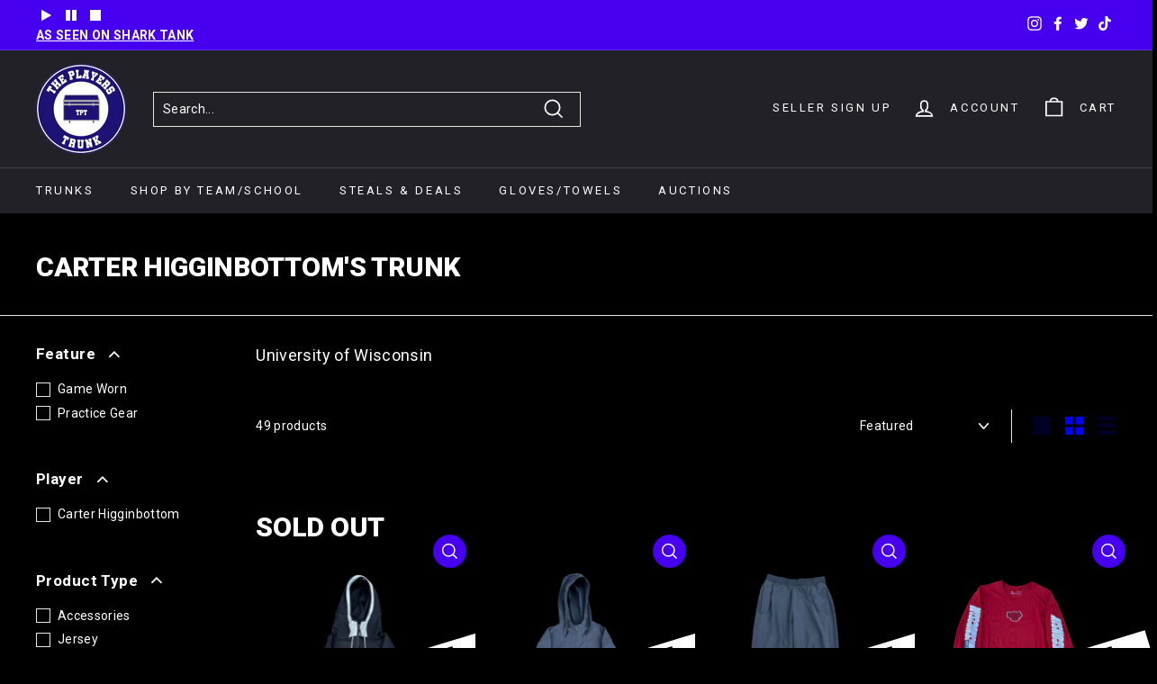

--- FILE ---
content_type: text/html; charset=utf-8
request_url: https://theplayerstrunk.com/collections/carter-higginbottoms-trunk
body_size: 61371
content:
<!doctype html>
<html class="no-js" lang="en" dir="ltr">
<head>



  <meta charset="utf-8">
  <meta http-equiv="X-UA-Compatible" content="IE=edge,chrome=1">
  <meta name="viewport" content="width=device-width,initial-scale=1">
  <meta name="theme-color" content="#4700ef">
  <link rel="canonical" href="https://theplayerstrunk.com/collections/carter-higginbottoms-trunk">
  <link rel="preload" as="style" href="//theplayerstrunk.com/cdn/shop/t/22/assets/theme.css?v=91357493317172197411768879665">
  <link rel="preload" as="script" href="//theplayerstrunk.com/cdn/shop/t/22/assets/theme.min.js?v=164568761314919534701718198296">
  <link rel="preconnect" href="https://cdn.shopify.com">
  <link rel="preconnect" href="https://fonts.shopifycdn.com">
  <link rel="dns-prefetch" href="https://productreviews.shopifycdn.com">
  <link rel="dns-prefetch" href="https://ajax.googleapis.com">
  <link rel="dns-prefetch" href="https://maps.googleapis.com">
  <link rel="dns-prefetch" href="https://maps.gstatic.com">
   <link rel="stylesheet" type="text/css" media="screen" href="https://unpkg.com/flickity@2/dist/flickity.css">
   <link rel="stylesheet" type="text/css" media="screen" href="https://unpkg.com/flickity-fade@1/flickity-fade.css">
   <link rel="stylesheet" href="https://cdnjs.cloudflare.com/ajax/libs/font-awesome/4.7.0/css/font-awesome.min.css"><link rel="shortcut icon" href="//theplayerstrunk.com/cdn/shop/files/favicon_32x32.png?v=1628522194" type="image/png" /><title>Carter Higginbottom&#39;s Trunk
&ndash; The Players Trunk
</title>
<meta name="description" content="University of Wisconsin"><meta property="og:site_name" content="The Players Trunk">
  <meta property="og:url" content="https://theplayerstrunk.com/collections/carter-higginbottoms-trunk">
  <meta property="og:title" content="Carter Higginbottom&#39;s Trunk">
  <meta property="og:type" content="website">
  <meta property="og:description" content="University of Wisconsin"><meta property="og:image" content="http://theplayerstrunk.com/cdn/shop/files/logo_6ab884ab-839b-4abd-81a1-1695c6d840d0.png?v=1624757287">
    <meta property="og:image:secure_url" content="https://theplayerstrunk.com/cdn/shop/files/logo_6ab884ab-839b-4abd-81a1-1695c6d840d0.png?v=1624757287">
    <meta property="og:image:width" content="500">
    <meta property="og:image:height" content="500"><meta name="twitter:site" content="@theplayerstrunk">
  <meta name="twitter:card" content="summary_large_image">
  <meta name="twitter:title" content="Carter Higginbottom&#39;s Trunk">
  <meta name="twitter:description" content="University of Wisconsin">
<style data-shopify>@font-face {
  font-family: Roboto;
  font-weight: 900;
  font-style: normal;
  font-display: swap;
  src: url("//theplayerstrunk.com/cdn/fonts/roboto/roboto_n9.0c184e6fa23f90226ecbf2340f41a7f829851913.woff2") format("woff2"),
       url("//theplayerstrunk.com/cdn/fonts/roboto/roboto_n9.7211b7d111ec948ac853161b9ab0c32728753cde.woff") format("woff");
}

  @font-face {
  font-family: Roboto;
  font-weight: 400;
  font-style: normal;
  font-display: swap;
  src: url("//theplayerstrunk.com/cdn/fonts/roboto/roboto_n4.2019d890f07b1852f56ce63ba45b2db45d852cba.woff2") format("woff2"),
       url("//theplayerstrunk.com/cdn/fonts/roboto/roboto_n4.238690e0007583582327135619c5f7971652fa9d.woff") format("woff");
}


  @font-face {
  font-family: Roboto;
  font-weight: 600;
  font-style: normal;
  font-display: swap;
  src: url("//theplayerstrunk.com/cdn/fonts/roboto/roboto_n6.3d305d5382545b48404c304160aadee38c90ef9d.woff2") format("woff2"),
       url("//theplayerstrunk.com/cdn/fonts/roboto/roboto_n6.bb37be020157f87e181e5489d5e9137ad60c47a2.woff") format("woff");
}

  @font-face {
  font-family: Roboto;
  font-weight: 400;
  font-style: italic;
  font-display: swap;
  src: url("//theplayerstrunk.com/cdn/fonts/roboto/roboto_i4.57ce898ccda22ee84f49e6b57ae302250655e2d4.woff2") format("woff2"),
       url("//theplayerstrunk.com/cdn/fonts/roboto/roboto_i4.b21f3bd061cbcb83b824ae8c7671a82587b264bf.woff") format("woff");
}

  @font-face {
  font-family: Roboto;
  font-weight: 600;
  font-style: italic;
  font-display: swap;
  src: url("//theplayerstrunk.com/cdn/fonts/roboto/roboto_i6.ebd6b6733fb2b030d60cbf61316511a7ffd82fb3.woff2") format("woff2"),
       url("//theplayerstrunk.com/cdn/fonts/roboto/roboto_i6.1363905a6d5249605bc5e0f859663ffe95ac3bed.woff") format("woff");
}


@font-face {font-family: "Digital-7"; src: url("//db.onlinewebfonts.com/t/58045dabdc3a361cb9bb9faf2f1dd1f3.eot"); src: url("//db.onlinewebfonts.com/t/58045dabdc3a361cb9bb9faf2f1dd1f3.eot?#iefix") format("embedded-opentype"), url("//db.onlinewebfonts.com/t/58045dabdc3a361cb9bb9faf2f1dd1f3.woff2") format("woff2"), url("//db.onlinewebfonts.com/t/58045dabdc3a361cb9bb9faf2f1dd1f3.woff") format("woff"), url("//db.onlinewebfonts.com/t/58045dabdc3a361cb9bb9faf2f1dd1f3.ttf") format("truetype"), url("//db.onlinewebfonts.com/t/58045dabdc3a361cb9bb9faf2f1dd1f3.svg#Digital-7") format("svg"); }</style><link href="//theplayerstrunk.com/cdn/shop/t/22/assets/theme.css?v=91357493317172197411768879665" rel="stylesheet" type="text/css" media="all" />
<style data-shopify>:root {
    --typeHeaderPrimary: Roboto;
    --typeHeaderFallback: sans-serif;
    --typeHeaderSize: 30px;
    --typeHeaderWeight: 900;
    --typeHeaderLineHeight: 1.2;
    --typeHeaderSpacing: -0.01em;

    --typeBasePrimary:Roboto;
    --typeBaseFallback:sans-serif;
    --typeBaseSize: 14px;
    --typeBaseWeight: 400;
    --typeBaseSpacing: 0.025em;
    --typeBaseLineHeight: 1.5;

    --colorSmallImageBg: #ffffff;
    --colorSmallImageBgDark: #f7f7f7;
    --colorLargeImageBg: #e7e7e7;
    --colorLargeImageBgLight: #ffffff;

    --iconWeight: 4px;
    --iconLinecaps: miter;

    
      --buttonRadius: 0px;
      --btnPadding: 11px 20px;
    

    
      --roundness: 0px;
    

    
      --gridThickness: 0px;
    

    --productTileMargin: 10%;
    --collectionTileMargin: 17%;

    --swatchSize: 40px;
  }

  @media screen and (max-width: 768px) {
    :root {
      --typeBaseSize: 12px;

      
        --roundness: 0px;
        --btnPadding: 9px 17px;
      
    }
  }</style><link href="//theplayerstrunk.com/cdn/shop/t/22/assets/custom.css?v=137159685673715588261724428592" rel="stylesheet" type="text/css" media="all" />
<script>
    document.documentElement.className = document.documentElement.className.replace('no-js', 'js');

    window.theme = window.theme || {};
    theme.routes = {
      home: "/",
      collections: "/collections",
      cart: "/cart.js",
      cartPage: "/cart",
      cartAdd: "/cart/add.js",
      cartChange: "/cart/change.js",
      search: "/search"
    };
    theme.strings = {
      soldOut: "Sold Out",
      unavailable: "Unavailable",
      stockLabel: "Only [count] items in stock!",
      willNotShipUntil: "Will not ship until [date]",
      willBeInStockAfter: "Will be in stock after [date]",
      waitingForStock: "Inventory on the way",
      savePrice: "Save [saved_amount]",
      cartEmpty: "Your cart is currently empty.",
      cartTermsConfirmation: "You must agree with the terms and conditions of sales to check out",
      searchCollections: "Collections:",
      searchPages: "Pages:",
      searchArticles: "Articles:"
    };
    theme.settings = {
      dynamicVariantsEnable: true,
      dynamicVariantType: "button",
      cartType: "dropdown",
      isCustomerTemplate: false,
      moneyFormat: "${{amount}}",
      saveType: "dollar",
      recentlyViewedEnabled: false,
      productImageSize: "natural",
      productImageCover: true,
      predictiveSearch: true,
      predictiveSearchType: "product",
      inventoryThreshold: 10,
      superScriptSetting: true,
      superScriptPrice: true,
      quickView: true,
      quickAdd: true,
      themeName: 'Expanse',
      themeVersion: "1.0.3"
    };
  </script>
<!--  <script src="//theplayerstrunk.com/cdn/shop/t/22/assets/theme.js?v=14166973027823300301718198296"></script> -->
 <script src="//theplayerstrunk.com/cdn/shop/t/22/assets/vendor.js?v=72082185570394161681718198296"></script>

  <script>window.performance && window.performance.mark && window.performance.mark('shopify.content_for_header.start');</script><meta id="shopify-digital-wallet" name="shopify-digital-wallet" content="/41421111457/digital_wallets/dialog">
<meta name="shopify-checkout-api-token" content="97aeaa7f5eb7deef01ca9db57070c5b3">
<meta id="in-context-paypal-metadata" data-shop-id="41421111457" data-venmo-supported="false" data-environment="production" data-locale="en_US" data-paypal-v4="true" data-currency="USD">
<link rel="alternate" type="application/atom+xml" title="Feed" href="/collections/carter-higginbottoms-trunk.atom" />
<link rel="next" href="/collections/carter-higginbottoms-trunk?page=2">
<link rel="alternate" type="application/json+oembed" href="https://theplayerstrunk.com/collections/carter-higginbottoms-trunk.oembed">
<script async="async" src="/checkouts/internal/preloads.js?locale=en-US"></script>
<link rel="preconnect" href="https://shop.app" crossorigin="anonymous">
<script async="async" src="https://shop.app/checkouts/internal/preloads.js?locale=en-US&shop_id=41421111457" crossorigin="anonymous"></script>
<script id="apple-pay-shop-capabilities" type="application/json">{"shopId":41421111457,"countryCode":"US","currencyCode":"USD","merchantCapabilities":["supports3DS"],"merchantId":"gid:\/\/shopify\/Shop\/41421111457","merchantName":"The Players Trunk","requiredBillingContactFields":["postalAddress","email"],"requiredShippingContactFields":["postalAddress","email"],"shippingType":"shipping","supportedNetworks":["visa","masterCard","amex","discover","elo","jcb"],"total":{"type":"pending","label":"The Players Trunk","amount":"1.00"},"shopifyPaymentsEnabled":true,"supportsSubscriptions":true}</script>
<script id="shopify-features" type="application/json">{"accessToken":"97aeaa7f5eb7deef01ca9db57070c5b3","betas":["rich-media-storefront-analytics"],"domain":"theplayerstrunk.com","predictiveSearch":true,"shopId":41421111457,"locale":"en"}</script>
<script>var Shopify = Shopify || {};
Shopify.shop = "the-players-trunk.myshopify.com";
Shopify.locale = "en";
Shopify.currency = {"active":"USD","rate":"1.0"};
Shopify.country = "US";
Shopify.theme = {"name":"ADA - 2024 Copy of Marse ST WIP","id":143385460975,"schema_name":"Expanse","schema_version":"1.0.3","theme_store_id":null,"role":"main"};
Shopify.theme.handle = "null";
Shopify.theme.style = {"id":null,"handle":null};
Shopify.cdnHost = "theplayerstrunk.com/cdn";
Shopify.routes = Shopify.routes || {};
Shopify.routes.root = "/";</script>
<script type="module">!function(o){(o.Shopify=o.Shopify||{}).modules=!0}(window);</script>
<script>!function(o){function n(){var o=[];function n(){o.push(Array.prototype.slice.apply(arguments))}return n.q=o,n}var t=o.Shopify=o.Shopify||{};t.loadFeatures=n(),t.autoloadFeatures=n()}(window);</script>
<script>
  window.ShopifyPay = window.ShopifyPay || {};
  window.ShopifyPay.apiHost = "shop.app\/pay";
  window.ShopifyPay.redirectState = null;
</script>
<script id="shop-js-analytics" type="application/json">{"pageType":"collection"}</script>
<script defer="defer" async type="module" src="//theplayerstrunk.com/cdn/shopifycloud/shop-js/modules/v2/client.init-shop-cart-sync_BdyHc3Nr.en.esm.js"></script>
<script defer="defer" async type="module" src="//theplayerstrunk.com/cdn/shopifycloud/shop-js/modules/v2/chunk.common_Daul8nwZ.esm.js"></script>
<script type="module">
  await import("//theplayerstrunk.com/cdn/shopifycloud/shop-js/modules/v2/client.init-shop-cart-sync_BdyHc3Nr.en.esm.js");
await import("//theplayerstrunk.com/cdn/shopifycloud/shop-js/modules/v2/chunk.common_Daul8nwZ.esm.js");

  window.Shopify.SignInWithShop?.initShopCartSync?.({"fedCMEnabled":true,"windoidEnabled":true});

</script>
<script>
  window.Shopify = window.Shopify || {};
  if (!window.Shopify.featureAssets) window.Shopify.featureAssets = {};
  window.Shopify.featureAssets['shop-js'] = {"shop-cart-sync":["modules/v2/client.shop-cart-sync_QYOiDySF.en.esm.js","modules/v2/chunk.common_Daul8nwZ.esm.js"],"init-fed-cm":["modules/v2/client.init-fed-cm_DchLp9rc.en.esm.js","modules/v2/chunk.common_Daul8nwZ.esm.js"],"shop-button":["modules/v2/client.shop-button_OV7bAJc5.en.esm.js","modules/v2/chunk.common_Daul8nwZ.esm.js"],"init-windoid":["modules/v2/client.init-windoid_DwxFKQ8e.en.esm.js","modules/v2/chunk.common_Daul8nwZ.esm.js"],"shop-cash-offers":["modules/v2/client.shop-cash-offers_DWtL6Bq3.en.esm.js","modules/v2/chunk.common_Daul8nwZ.esm.js","modules/v2/chunk.modal_CQq8HTM6.esm.js"],"shop-toast-manager":["modules/v2/client.shop-toast-manager_CX9r1SjA.en.esm.js","modules/v2/chunk.common_Daul8nwZ.esm.js"],"init-shop-email-lookup-coordinator":["modules/v2/client.init-shop-email-lookup-coordinator_UhKnw74l.en.esm.js","modules/v2/chunk.common_Daul8nwZ.esm.js"],"pay-button":["modules/v2/client.pay-button_DzxNnLDY.en.esm.js","modules/v2/chunk.common_Daul8nwZ.esm.js"],"avatar":["modules/v2/client.avatar_BTnouDA3.en.esm.js"],"init-shop-cart-sync":["modules/v2/client.init-shop-cart-sync_BdyHc3Nr.en.esm.js","modules/v2/chunk.common_Daul8nwZ.esm.js"],"shop-login-button":["modules/v2/client.shop-login-button_D8B466_1.en.esm.js","modules/v2/chunk.common_Daul8nwZ.esm.js","modules/v2/chunk.modal_CQq8HTM6.esm.js"],"init-customer-accounts-sign-up":["modules/v2/client.init-customer-accounts-sign-up_C8fpPm4i.en.esm.js","modules/v2/client.shop-login-button_D8B466_1.en.esm.js","modules/v2/chunk.common_Daul8nwZ.esm.js","modules/v2/chunk.modal_CQq8HTM6.esm.js"],"init-shop-for-new-customer-accounts":["modules/v2/client.init-shop-for-new-customer-accounts_CVTO0Ztu.en.esm.js","modules/v2/client.shop-login-button_D8B466_1.en.esm.js","modules/v2/chunk.common_Daul8nwZ.esm.js","modules/v2/chunk.modal_CQq8HTM6.esm.js"],"init-customer-accounts":["modules/v2/client.init-customer-accounts_dRgKMfrE.en.esm.js","modules/v2/client.shop-login-button_D8B466_1.en.esm.js","modules/v2/chunk.common_Daul8nwZ.esm.js","modules/v2/chunk.modal_CQq8HTM6.esm.js"],"shop-follow-button":["modules/v2/client.shop-follow-button_CkZpjEct.en.esm.js","modules/v2/chunk.common_Daul8nwZ.esm.js","modules/v2/chunk.modal_CQq8HTM6.esm.js"],"lead-capture":["modules/v2/client.lead-capture_BntHBhfp.en.esm.js","modules/v2/chunk.common_Daul8nwZ.esm.js","modules/v2/chunk.modal_CQq8HTM6.esm.js"],"checkout-modal":["modules/v2/client.checkout-modal_CfxcYbTm.en.esm.js","modules/v2/chunk.common_Daul8nwZ.esm.js","modules/v2/chunk.modal_CQq8HTM6.esm.js"],"shop-login":["modules/v2/client.shop-login_Da4GZ2H6.en.esm.js","modules/v2/chunk.common_Daul8nwZ.esm.js","modules/v2/chunk.modal_CQq8HTM6.esm.js"],"payment-terms":["modules/v2/client.payment-terms_MV4M3zvL.en.esm.js","modules/v2/chunk.common_Daul8nwZ.esm.js","modules/v2/chunk.modal_CQq8HTM6.esm.js"]};
</script>
<script>(function() {
  var isLoaded = false;
  function asyncLoad() {
    if (isLoaded) return;
    isLoaded = true;
    var urls = ["\/\/www.powr.io\/powr.js?powr-token=the-players-trunk.myshopify.com\u0026external-type=shopify\u0026shop=the-players-trunk.myshopify.com"];
    for (var i = 0; i < urls.length; i++) {
      var s = document.createElement('script');
      s.type = 'text/javascript';
      s.async = true;
      s.src = urls[i];
      var x = document.getElementsByTagName('script')[0];
      x.parentNode.insertBefore(s, x);
    }
  };
  if(window.attachEvent) {
    window.attachEvent('onload', asyncLoad);
  } else {
    window.addEventListener('load', asyncLoad, false);
  }
})();</script>
<script id="__st">var __st={"a":41421111457,"offset":-21600,"reqid":"7c9dc5e8-9871-4ca5-8cfc-3741f46f51ea-1768960739","pageurl":"theplayerstrunk.com\/collections\/carter-higginbottoms-trunk","u":"8302b16f2932","p":"collection","rtyp":"collection","rid":395165237487};</script>
<script>window.ShopifyPaypalV4VisibilityTracking = true;</script>
<script id="captcha-bootstrap">!function(){'use strict';const t='contact',e='account',n='new_comment',o=[[t,t],['blogs',n],['comments',n],[t,'customer']],c=[[e,'customer_login'],[e,'guest_login'],[e,'recover_customer_password'],[e,'create_customer']],r=t=>t.map((([t,e])=>`form[action*='/${t}']:not([data-nocaptcha='true']) input[name='form_type'][value='${e}']`)).join(','),a=t=>()=>t?[...document.querySelectorAll(t)].map((t=>t.form)):[];function s(){const t=[...o],e=r(t);return a(e)}const i='password',u='form_key',d=['recaptcha-v3-token','g-recaptcha-response','h-captcha-response',i],f=()=>{try{return window.sessionStorage}catch{return}},m='__shopify_v',_=t=>t.elements[u];function p(t,e,n=!1){try{const o=window.sessionStorage,c=JSON.parse(o.getItem(e)),{data:r}=function(t){const{data:e,action:n}=t;return t[m]||n?{data:e,action:n}:{data:t,action:n}}(c);for(const[e,n]of Object.entries(r))t.elements[e]&&(t.elements[e].value=n);n&&o.removeItem(e)}catch(o){console.error('form repopulation failed',{error:o})}}const l='form_type',E='cptcha';function T(t){t.dataset[E]=!0}const w=window,h=w.document,L='Shopify',v='ce_forms',y='captcha';let A=!1;((t,e)=>{const n=(g='f06e6c50-85a8-45c8-87d0-21a2b65856fe',I='https://cdn.shopify.com/shopifycloud/storefront-forms-hcaptcha/ce_storefront_forms_captcha_hcaptcha.v1.5.2.iife.js',D={infoText:'Protected by hCaptcha',privacyText:'Privacy',termsText:'Terms'},(t,e,n)=>{const o=w[L][v],c=o.bindForm;if(c)return c(t,g,e,D).then(n);var r;o.q.push([[t,g,e,D],n]),r=I,A||(h.body.append(Object.assign(h.createElement('script'),{id:'captcha-provider',async:!0,src:r})),A=!0)});var g,I,D;w[L]=w[L]||{},w[L][v]=w[L][v]||{},w[L][v].q=[],w[L][y]=w[L][y]||{},w[L][y].protect=function(t,e){n(t,void 0,e),T(t)},Object.freeze(w[L][y]),function(t,e,n,w,h,L){const[v,y,A,g]=function(t,e,n){const i=e?o:[],u=t?c:[],d=[...i,...u],f=r(d),m=r(i),_=r(d.filter((([t,e])=>n.includes(e))));return[a(f),a(m),a(_),s()]}(w,h,L),I=t=>{const e=t.target;return e instanceof HTMLFormElement?e:e&&e.form},D=t=>v().includes(t);t.addEventListener('submit',(t=>{const e=I(t);if(!e)return;const n=D(e)&&!e.dataset.hcaptchaBound&&!e.dataset.recaptchaBound,o=_(e),c=g().includes(e)&&(!o||!o.value);(n||c)&&t.preventDefault(),c&&!n&&(function(t){try{if(!f())return;!function(t){const e=f();if(!e)return;const n=_(t);if(!n)return;const o=n.value;o&&e.removeItem(o)}(t);const e=Array.from(Array(32),(()=>Math.random().toString(36)[2])).join('');!function(t,e){_(t)||t.append(Object.assign(document.createElement('input'),{type:'hidden',name:u})),t.elements[u].value=e}(t,e),function(t,e){const n=f();if(!n)return;const o=[...t.querySelectorAll(`input[type='${i}']`)].map((({name:t})=>t)),c=[...d,...o],r={};for(const[a,s]of new FormData(t).entries())c.includes(a)||(r[a]=s);n.setItem(e,JSON.stringify({[m]:1,action:t.action,data:r}))}(t,e)}catch(e){console.error('failed to persist form',e)}}(e),e.submit())}));const S=(t,e)=>{t&&!t.dataset[E]&&(n(t,e.some((e=>e===t))),T(t))};for(const o of['focusin','change'])t.addEventListener(o,(t=>{const e=I(t);D(e)&&S(e,y())}));const B=e.get('form_key'),M=e.get(l),P=B&&M;t.addEventListener('DOMContentLoaded',(()=>{const t=y();if(P)for(const e of t)e.elements[l].value===M&&p(e,B);[...new Set([...A(),...v().filter((t=>'true'===t.dataset.shopifyCaptcha))])].forEach((e=>S(e,t)))}))}(h,new URLSearchParams(w.location.search),n,t,e,['guest_login'])})(!0,!0)}();</script>
<script integrity="sha256-4kQ18oKyAcykRKYeNunJcIwy7WH5gtpwJnB7kiuLZ1E=" data-source-attribution="shopify.loadfeatures" defer="defer" src="//theplayerstrunk.com/cdn/shopifycloud/storefront/assets/storefront/load_feature-a0a9edcb.js" crossorigin="anonymous"></script>
<script crossorigin="anonymous" defer="defer" src="//theplayerstrunk.com/cdn/shopifycloud/storefront/assets/shopify_pay/storefront-65b4c6d7.js?v=20250812"></script>
<script data-source-attribution="shopify.dynamic_checkout.dynamic.init">var Shopify=Shopify||{};Shopify.PaymentButton=Shopify.PaymentButton||{isStorefrontPortableWallets:!0,init:function(){window.Shopify.PaymentButton.init=function(){};var t=document.createElement("script");t.src="https://theplayerstrunk.com/cdn/shopifycloud/portable-wallets/latest/portable-wallets.en.js",t.type="module",document.head.appendChild(t)}};
</script>
<script data-source-attribution="shopify.dynamic_checkout.buyer_consent">
  function portableWalletsHideBuyerConsent(e){var t=document.getElementById("shopify-buyer-consent"),n=document.getElementById("shopify-subscription-policy-button");t&&n&&(t.classList.add("hidden"),t.setAttribute("aria-hidden","true"),n.removeEventListener("click",e))}function portableWalletsShowBuyerConsent(e){var t=document.getElementById("shopify-buyer-consent"),n=document.getElementById("shopify-subscription-policy-button");t&&n&&(t.classList.remove("hidden"),t.removeAttribute("aria-hidden"),n.addEventListener("click",e))}window.Shopify?.PaymentButton&&(window.Shopify.PaymentButton.hideBuyerConsent=portableWalletsHideBuyerConsent,window.Shopify.PaymentButton.showBuyerConsent=portableWalletsShowBuyerConsent);
</script>
<script data-source-attribution="shopify.dynamic_checkout.cart.bootstrap">document.addEventListener("DOMContentLoaded",(function(){function t(){return document.querySelector("shopify-accelerated-checkout-cart, shopify-accelerated-checkout")}if(t())Shopify.PaymentButton.init();else{new MutationObserver((function(e,n){t()&&(Shopify.PaymentButton.init(),n.disconnect())})).observe(document.body,{childList:!0,subtree:!0})}}));
</script>
<script id='scb4127' type='text/javascript' async='' src='https://theplayerstrunk.com/cdn/shopifycloud/privacy-banner/storefront-banner.js'></script><link id="shopify-accelerated-checkout-styles" rel="stylesheet" media="screen" href="https://theplayerstrunk.com/cdn/shopifycloud/portable-wallets/latest/accelerated-checkout-backwards-compat.css" crossorigin="anonymous">
<style id="shopify-accelerated-checkout-cart">
        #shopify-buyer-consent {
  margin-top: 1em;
  display: inline-block;
  width: 100%;
}

#shopify-buyer-consent.hidden {
  display: none;
}

#shopify-subscription-policy-button {
  background: none;
  border: none;
  padding: 0;
  text-decoration: underline;
  font-size: inherit;
  cursor: pointer;
}

#shopify-subscription-policy-button::before {
  box-shadow: none;
}

      </style>

<script>window.performance && window.performance.mark && window.performance.mark('shopify.content_for_header.end');</script>
				<script>
    window.Tipo = window.Tipo || {}
    Tipo.Auction = {
        shop : {"id":1067,"url":"the-players-trunk.myshopify.com","configuration":{"name":"The Players Trunk","email":"info@theplayerstrunk.com","phone":"3122593244","domain":"theplayerstrunk.com","currency":"USD","timezone":"(GMT-06:00) America/Chicago","money_format":"$","iana_timezone":"America/Chicago","customer_email":"info@theplayerstrunk.com","money_with_currency_format":"$ USD"},"settings":{"mail":{"admin":{"email":"info@theplayerstrunk.com","templates":{"bid":{"sentAt":"2022-06-03T15:14:14.621Z","content":"<table class=\"header row\" style=\"width: 100%; border-spacing: 0; border-collapse: collapse; margin: 40px 0 20px;\"> <tbody> <tr> <td class=\"header__cell\" style=\"font-family: -apple-system, BlinkMacSystemFont, Roboto, Oxygen, Ubuntu, Cantarell, Fira Sans, Droid Sans, Helvetica Neue, sans-serif;\"> <center> <table class=\"container\" style=\"width: 600px; text-align: left; border-spacing: 0; border-collapse: collapse; margin: 0 auto;\"> <tbody> <tr> <td style=\"font-family: -apple-system, BlinkMacSystemFont, Roboto, Oxygen, Ubuntu, Cantarell, Fira Sans, Droid Sans, Helvetica Neue, sans-serif;\"> <table class=\"row\" style=\"width: 100%; border-spacing: 0; border-collapse: collapse;\"> <tbody> <tr> <td class=\"shop-name__cell\" style=\"font-family: -apple-system, BlinkMacSystemFont, Roboto, Oxygen, Ubuntu, Cantarell, Fira Sans, Droid Sans, Helvetica Neue, sans-serif;\"> <h1 class=\"shop-name__text\" style=\"font-weight: normal; font-size: 30px; color: #333; margin: 0;\"><a style=\"text-decoration: none;\">{shop_name}</a></h1> </td></tr></tbody> </table> </td></tr></tbody> </table> </center> </td></tr></tbody> </table> <table class=\"row content\" style=\"width: 100%; border-spacing: 0; border-collapse: collapse;\"> <tbody> <tr> <td class=\"content__cell\" style=\"font-family: -apple-system, BlinkMacSystemFont, Roboto, Oxygen, Ubuntu, Cantarell, Fira Sans, Droid Sans, Helvetica Neue, sans-serif; padding-bottom: 40px;\"> <center> <table class=\"container\" style=\"width: 600px; text-align: left; border-spacing: 0; border-collapse: collapse; margin: 0 auto;\"> <tbody> <tr> <td style=\"font-family: -apple-system, BlinkMacSystemFont, Roboto, Oxygen, Ubuntu, Cantarell, Fira Sans, Droid Sans, Helvetica Neue, sans-serif;\"> <h2 style=\"font-weight: normal; font-size: 24px; margin: 0 0 10px;\">Bids summary for the last {time_send} days</h2> </td></tr></tbody> </table> </center> </td></tr></tbody> </table> <table class=\"row section\" style=\"width: 600px; border-spacing: 0; border-collapse: collapse; border-top-width: 1px; border-top-color: #e5e5e5; border-top-style: solid; text-align: left; margin: 0 auto;\"> <tbody> <tr> <td class=\"section__cell\" style=\"font-family: -apple-system, BlinkMacSystemFont, Roboto, Oxygen, Ubuntu, Cantarell, Fira Sans, Droid Sans, Helvetica Neue, sans-serif; padding: 40px 0;\"> <center> <table class=\"container\" style=\"width: 100%;\"> <tbody> <tr> <td style=\"font-family: -apple-system, BlinkMacSystemFont, Roboto, Oxygen, Ubuntu, Cantarell, Fira Sans, Droid Sans, Helvetica Neue, sans-serif;\"> <h3 style=\"font-weight: normal; font-size: 20px; margin: 0 0 25px;\">Auction History</h3> </td></tr></tbody> </table> <table class=\"container\" style=\"width: 100%;\"> <tbody> <tr> <td style=\"font-family: -apple-system, BlinkMacSystemFont, Roboto, Oxygen, Ubuntu, Cantarell, Fira Sans, Droid Sans, Helvetica Neue, sans-serif;\">{list_bid}</td></tr></tbody> </table> </center> </td></tr></tbody> </table> <table class=\"row section\" style=\"width: 100%; border-spacing: 0; border-collapse: collapse; border-top-width: 1px; border-top-color: #e5e5e5; border-top-style: solid;\"> <tbody> <tr> <td class=\"section__cell\" style=\"font-family: -apple-system, BlinkMacSystemFont, Roboto, Oxygen, Ubuntu, Cantarell, Fira Sans, Droid Sans, Helvetica Neue, sans-serif; padding: 40px 0;\"> <center> <table class=\"container\" style=\"width: 600px; text-align: left; border-spacing: 0; border-collapse: collapse; margin: 0 auto;\"> <tbody> <tr> <td style=\"font-family: -apple-system, BlinkMacSystemFont, Roboto, Oxygen, Ubuntu, Cantarell, Fira Sans, Droid Sans, Helvetica Neue, sans-serif;\"> <p style=\"font-weight: normal; font-size: 14px; margin: 0 0 25px;\">if you have any questions, contact Customer Support:</p></td></tr></tbody> </table> <table class=\"container\" style=\"width: 600px; text-align: left; border-spacing: 0; border-collapse: collapse; margin: 0 auto;\"> <tbody> <tr> <td style=\"font-family: -apple-system, BlinkMacSystemFont, Roboto, Oxygen, Ubuntu, Cantarell, Fira Sans, Droid Sans, Helvetica Neue, sans-serif;\"> <table class=\"row\" style=\"width: 100%; border-spacing: 0; border-collapse: collapse;\"> <tbody> <tr> <td class=\"customer-info__item\" style=\"font-family: -apple-system, BlinkMacSystemFont, Roboto, Oxygen, Ubuntu, Cantarell, Fira Sans, Droid Sans, Helvetica Neue, sans-serif; padding-bottom: 40px; width: 50%;\"> <div><span style=\"font-size: 14px; color: #555; margin: 0 0 5px;\">Email : </span> <a href=\"mailto:info@theplayerstrunk.com\" style=\"font-size: 14px; margin: 0;\">info@theplayerstrunk.com</a></div><div><span style=\"font-size: 14px; color: #555; margin: 0 0 5px;\">Phone : </span> <span style=\"color: #777; line-height: 150%; font-size: 14px; margin: 0;\">3122593244</span></div></td><td class=\"customer-info__item\" style=\"font-family: -apple-system, BlinkMacSystemFont, Roboto, Oxygen, Ubuntu, Cantarell, Fira Sans, Droid Sans, Helvetica Neue, sans-serif; padding-bottom: 40px; width: 50%;\" valign=\"top\"> <p style=\"color: #777; line-height: 150%; font-size: 16px; margin: 0;\">&nbsp;</p></td></tr></tbody> </table> </td></tr></tbody> </table> </center> </td></tr></tbody> </table>","enabled":true,"subject":"Bids summary for the last {time_send} days","timeSend":"3"},"winner":{"content":"<table class=\"header row\" style=\"width: 100%; border-spacing: 0; border-collapse: collapse; margin: 40px 0 20px;\"> <tbody> <tr> <td class=\"header__cell\" style=\"font-family: -apple-system, BlinkMacSystemFont, Roboto, Oxygen, Ubuntu, Cantarell, Fira Sans, Droid Sans, Helvetica Neue, sans-serif;\"> <center> <table class=\"container\" style=\"width: 600px; text-align: left; border-spacing: 0; border-collapse: collapse; margin: 0 auto;\"> <tbody> <tr> <td style=\"font-family: -apple-system, BlinkMacSystemFont, Roboto, Oxygen, Ubuntu, Cantarell, Fira Sans, Droid Sans, Helvetica Neue, sans-serif;\"> <table class=\"row\" style=\"width: 100%; border-spacing: 0; border-collapse: collapse;\"> <tbody> <tr> <td class=\"shop-name__cell\" style=\"font-family: -apple-system, BlinkMacSystemFont, Roboto, Oxygen, Ubuntu, Cantarell, Fira Sans, Droid Sans, Helvetica Neue, sans-serif;\"> <h1 class=\"shop-name__text\" style=\"font-weight: normal; font-size: 30px; color: #333; margin: 0;\"><a style=\"text-decoration: none;\">{shop_name}</a></h1> </td><td class=\"order-number__cell\" style=\"font-family: -apple-system, BlinkMacSystemFont, Roboto, Oxygen, Ubuntu, Cantarell, Fira Sans, Droid Sans, Helvetica Neue, sans-serif; font-size: 14px; color: #999;\" align=\"right\"><span class=\"order-number__text\" style=\"font-size: 16px;\"> Auction #{auction_id}</span></td></tr></tbody> </table> </td></tr></tbody> </table> </center> </td></tr></tbody> </table> <table class=\"row content\" style=\"width: 100%; border-spacing: 0; border-collapse: collapse;\"> <tbody> <tr> <td class=\"content__cell\" style=\"font-family: -apple-system, BlinkMacSystemFont, Roboto, Oxygen, Ubuntu, Cantarell, Fira Sans, Droid Sans, Helvetica Neue, sans-serif; padding-bottom: 40px;\"> <center> <table class=\"container\" style=\"width: 600px; text-align: left; border-spacing: 0; border-collapse: collapse; margin: 0 auto;\"> <tbody> <tr> <td style=\"font-family: -apple-system, BlinkMacSystemFont, Roboto, Oxygen, Ubuntu, Cantarell, Fira Sans, Droid Sans, Helvetica Neue, sans-serif;\"> <h2 style=\"font-weight: normal; font-size: 24px; margin: 0 0 10px;\">Customer has won an auction</h2> </td></tr><tr> <td style=\"font-family: -apple-system, BlinkMacSystemFont, Roboto, Oxygen, Ubuntu, Cantarell, Fira Sans, Droid Sans, Helvetica Neue, sans-serif;\"><span style=\"font-weight: normal; font-size: 14px; margin: 0 0 10px;\">{name} has won the auction for <span style=\"font-weight:600\">{product_name}</span>, in the amount of {bid_amount}.</span></td></tr></tbody> </table> </center> </td></tr></tbody> </table> <table class=\"row section\" style=\"width: 600px; border-spacing: 0; border-collapse: collapse; border-top-width: 1px; border-top-color: #e5e5e5; border-top-style: solid; text-align: left; margin: 0 auto;\"> <tbody> <tr> <td class=\"section__cell\" style=\"font-family: -apple-system, BlinkMacSystemFont, Roboto, Oxygen, Ubuntu, Cantarell, Fira Sans, Droid Sans, Helvetica Neue, sans-serif; padding: 40px 0;\"> <center> <table class=\"container\" style=\"width: 100%;\"> <tbody> <tr> <td style=\"font-family: -apple-system, BlinkMacSystemFont, Roboto, Oxygen, Ubuntu, Cantarell, Fira Sans, Droid Sans, Helvetica Neue, sans-serif;\"> <h3 style=\"font-weight: normal; font-size: 20px; margin: 0 0 25px;\">Product Information</h3> </td></tr></tbody> </table> <table class=\"container\" style=\"width: 100%;\"> <tbody> <tr> <td style=\"font-family: -apple-system, BlinkMacSystemFont, Roboto, Oxygen, Ubuntu, Cantarell, Fira Sans, Droid Sans, Helvetica Neue, sans-serif;\">{product}</td></tr></tbody> </table> </center> </td></tr><tr> <td style=\"font-family: -apple-system, BlinkMacSystemFont, Roboto, Oxygen, Ubuntu, Cantarell, Fira Sans, Droid Sans, Helvetica Neue, sans-serif; padding-bottom: 40px;\"> <center> <table style=\"border-collapse: collapse; border-spacing: 0px; float: left;\"> <tbody> <tr> <td style=\"width: auto; height: 55px; color: #ffffff; text-align: center;\"><a style=\"background: #c96226; text-decoration: none; color: #ffffff; font-size: 16px; padding: 20px 25px; border-radius: 5px;font-weight: bold;\" href=\"{url_auction_bid}\" target=\"_blank\" rel=\"noopener\"> Go To Shopify </a></td></tr></tbody> </table> </center> </td></tr></tbody> </table> <table class=\"row section\" style=\"width: 100%; border-spacing: 0; border-collapse: collapse; border-top-width: 1px; border-top-color: #e5e5e5; border-top-style: solid;\"> <tbody> <tr> <td class=\"section__cell\" style=\"font-family: -apple-system, BlinkMacSystemFont, Roboto, Oxygen, Ubuntu, Cantarell, Fira Sans, Droid Sans, Helvetica Neue, sans-serif; padding: 40px 0;\"> <center> <table class=\"container\" style=\"width: 600px; text-align: left; border-spacing: 0; border-collapse: collapse; margin: 0 auto;\"> <tbody> <tr> <td style=\"font-family: -apple-system, BlinkMacSystemFont, Roboto, Oxygen, Ubuntu, Cantarell, Fira Sans, Droid Sans, Helvetica Neue, sans-serif;\"> <p style=\"font-weight: normal; font-size: 14px; margin: 0 0 25px;\">if you have any questions, contact Customer Support:</p></td></tr></tbody> </table> <table class=\"container\" style=\"width: 600px; text-align: left; border-spacing: 0; border-collapse: collapse; margin: 0 auto;\"> <tbody> <tr> <td style=\"font-family: -apple-system, BlinkMacSystemFont, Roboto, Oxygen, Ubuntu, Cantarell, Fira Sans, Droid Sans, Helvetica Neue, sans-serif;\"> <table class=\"row\" style=\"width: 100%; border-spacing: 0; border-collapse: collapse;\"> <tbody> <tr> <td class=\"customer-info__item\" style=\"font-family: -apple-system, BlinkMacSystemFont, Roboto, Oxygen, Ubuntu, Cantarell, Fira Sans, Droid Sans, Helvetica Neue, sans-serif; padding-bottom: 40px; width: 50%;\"> <div><span style=\"font-size: 14px; color: #555; margin: 0 0 5px;\">Email : </span> <a href=\"mailto:info@theplayerstrunk.com\" style=\"font-size: 14px; margin: 0;\">info@theplayerstrunk.com</a></div><div><span style=\"font-size: 14px; color: #555; margin: 0 0 5px;\">Phone : </span> <span style=\"color: #777; line-height: 150%; font-size: 14px; margin: 0;\">3122593244</span></div></td><td class=\"customer-info__item\" style=\"font-family: -apple-system, BlinkMacSystemFont, Roboto, Oxygen, Ubuntu, Cantarell, Fira Sans, Droid Sans, Helvetica Neue, sans-serif; padding-bottom: 40px; width: 50%;\" valign=\"top\"> <p style=\"color: #777; line-height: 150%; font-size: 16px; margin: 0;\">&nbsp;</p></td></tr></tbody> </table> </td></tr></tbody> </table> </center> </td></tr></tbody> </table>","enabled":true,"subject":"Customer has won auction for {product_name}"}}},"customer":{"templates":{"bid":{"content":"<table class=\"header row\" style=\"width: 100%; border-spacing: 0; border-collapse: collapse; margin: 40px 0 20px;\"> <tbody> <tr> <td class=\"header__cell\" style=\"font-family: -apple-system, BlinkMacSystemFont, Roboto, Oxygen, Ubuntu, Cantarell, Fira Sans, Droid Sans, Helvetica Neue, sans-serif;\"> <center> <table class=\"container\" style=\"width: 600px; text-align: left; border-spacing: 0; border-collapse: collapse; margin: 0 auto;\"> <tbody> <tr> <td style=\"font-family: -apple-system, BlinkMacSystemFont, Roboto, Oxygen, Ubuntu, Cantarell, Fira Sans, Droid Sans, Helvetica Neue, sans-serif;\"> <table class=\"row\" style=\"width: 100%; border-spacing: 0; border-collapse: collapse;\"> <tbody> <tr> <td class=\"shop-name__cell\" style=\"font-family: -apple-system, BlinkMacSystemFont, Roboto, Oxygen, Ubuntu, Cantarell, Fira Sans, Droid Sans, Helvetica Neue, sans-serif;\"> <h1 class=\"shop-name__text\" style=\"font-weight: normal; font-size: 30px; color: #333; margin: 0;\"><a style=\"text-decoration: none;\">{shop_name}</a></h1> </td><td class=\"order-number__cell\" style=\"font-family: -apple-system, BlinkMacSystemFont, Roboto, Oxygen, Ubuntu, Cantarell, Fira Sans, Droid Sans, Helvetica Neue, sans-serif; font-size: 14px; color: #999;\" align=\"right\"><span class=\"order-number__text\" style=\"font-size: 16px;\"> Auction #{auction_id}</span></td></tr></tbody> </table> </td></tr></tbody> </table> </center> </td></tr></tbody> </table> <table class=\"row content\" style=\"width: 100%; border-spacing: 0; border-collapse: collapse;\"> <tbody> <tr> <td class=\"content__cell\" style=\"font-family: -apple-system, BlinkMacSystemFont, Roboto, Oxygen, Ubuntu, Cantarell, Fira Sans, Droid Sans, Helvetica Neue, sans-serif; padding-bottom: 40px;\"> <center> <table class=\"container\" style=\"width: 600px; text-align: left; border-spacing: 0; border-collapse: collapse; margin: 0 auto;\"> <tbody> <tr> <td style=\"font-family: -apple-system, BlinkMacSystemFont, Roboto, Oxygen, Ubuntu, Cantarell, Fira Sans, Droid Sans, Helvetica Neue, sans-serif;\"> <h2 style=\"font-weight: normal; font-size: 24px; margin: 0 0 10px;\">You have placed the high bid</h2> </td></tr><tr> <td style=\"font-family: -apple-system, BlinkMacSystemFont, Roboto, Oxygen, Ubuntu, Cantarell, Fira Sans, Droid Sans, Helvetica Neue, sans-serif;\"><span style=\"font-weight: normal; font-size: 14px; margin: 0 0 10px;\">Congratulations! you are currently the highest bidder on item, in the amount of {bid_amount}.</span></td></tr></tbody> </table> </center> </td></tr></tbody> </table> <table class=\"row section\" style=\"width: 600px; border-spacing: 0; border-collapse: collapse; border-top-width: 1px; border-top-color: #e5e5e5; border-top-style: solid; text-align: left; margin: 0 auto;\"> <tbody> <tr> <td class=\"section__cell\" style=\"font-family: -apple-system, BlinkMacSystemFont, Roboto, Oxygen, Ubuntu, Cantarell, Fira Sans, Droid Sans, Helvetica Neue, sans-serif; padding: 40px 0;\"> <center> <table class=\"container\" style=\"width: 100%;\"> <tbody> <tr> <td style=\"font-family: -apple-system, BlinkMacSystemFont, Roboto, Oxygen, Ubuntu, Cantarell, Fira Sans, Droid Sans, Helvetica Neue, sans-serif;\"> <h3 style=\"font-weight: normal; font-size: 20px; margin: 0 0 25px;\">Product Information</h3> </td></tr></tbody> </table> <table class=\"container\" style=\"width: 100%;\"> <tbody> <tr> <td style=\"font-family: -apple-system, BlinkMacSystemFont, Roboto, Oxygen, Ubuntu, Cantarell, Fira Sans, Droid Sans, Helvetica Neue, sans-serif;\">{product}</td></tr></tbody> </table> </center> </td></tr><tr> <td style=\"font-family: -apple-system, BlinkMacSystemFont, Roboto, Oxygen, Ubuntu, Cantarell, Fira Sans, Droid Sans, Helvetica Neue, sans-serif; padding-bottom: 40px;\"> <center> <table style=\"border-collapse: collapse; border-spacing: 0px; float: left;\"> <tbody> <tr> <td style=\"width: auto; height: 55px; color: #ffffff; text-align: center;\"><a style=\"background: #c96226; text-decoration: none; color: #ffffff; font-size: 16px; padding: 20px 25px; border-radius: 5px;font-weight: bold;\" href=\"{product_url}\" target=\"_blank\" rel=\"noopener\"> Place Another Bid </a></td></tr></tbody> </table> </center> </td></tr></tbody> </table> <table class=\"row section\" style=\"width: 100%; border-spacing: 0; border-collapse: collapse; border-top-width: 1px; border-top-color: #e5e5e5; border-top-style: solid;\"> <tbody> <tr> <td class=\"section__cell\" style=\"font-family: -apple-system, BlinkMacSystemFont, Roboto, Oxygen, Ubuntu, Cantarell, Fira Sans, Droid Sans, Helvetica Neue, sans-serif; padding: 40px 0;\"> <center> <table class=\"container\" style=\"width: 600px; text-align: left; border-spacing: 0; border-collapse: collapse; margin: 0 auto;\"> <tbody> <tr> <td style=\"font-family: -apple-system, BlinkMacSystemFont, Roboto, Oxygen, Ubuntu, Cantarell, Fira Sans, Droid Sans, Helvetica Neue, sans-serif;\"> <p style=\"font-weight: normal; font-size: 14px; margin: 0 0 25px;\">if you have any questions, contact Customer Support:</p></td></tr></tbody> </table> <table class=\"container\" style=\"width: 600px; text-align: left; border-spacing: 0; border-collapse: collapse; margin: 0 auto;\"> <tbody> <tr> <td style=\"font-family: -apple-system, BlinkMacSystemFont, Roboto, Oxygen, Ubuntu, Cantarell, Fira Sans, Droid Sans, Helvetica Neue, sans-serif;\"> <table class=\"row\" style=\"width: 100%; border-spacing: 0; border-collapse: collapse;\"> <tbody> <tr> <td class=\"customer-info__item\" style=\"font-family: -apple-system, BlinkMacSystemFont, Roboto, Oxygen, Ubuntu, Cantarell, Fira Sans, Droid Sans, Helvetica Neue, sans-serif; padding-bottom: 40px; width: 50%;\"> <div><span style=\"font-size: 14px; color: #555; margin: 0 0 5px;\">Email : </span> <a href=\"mailto:info@theplayerstrunk.com\" style=\"font-size: 14px; margin: 0;\">info@theplayerstrunk.com</a></div><div><span style=\"font-size: 14px; color: #555; margin: 0 0 5px;\">Phone : </span> <span style=\"color: #777; line-height: 150%; font-size: 14px; margin: 0;\">3122593244</span></div></td><td class=\"customer-info__item\" style=\"font-family: -apple-system, BlinkMacSystemFont, Roboto, Oxygen, Ubuntu, Cantarell, Fira Sans, Droid Sans, Helvetica Neue, sans-serif; padding-bottom: 40px; width: 50%;\" valign=\"top\"> <p style=\"color: #777; line-height: 150%; font-size: 16px; margin: 0;\">&nbsp;</p></td></tr></tbody> </table> </td></tr></tbody> </table> </center> </td></tr></tbody> </table>","enabled":false,"subject":"You Have Placed the High Bid for {product_name}"},"loser":{"content":"<table class=\"header row\" style=\"width: 100%; border-spacing: 0; border-collapse: collapse; margin: 40px 0 20px;\"> <tbody> <tr> <td class=\"header__cell\" style=\"font-family: -apple-system, BlinkMacSystemFont, Roboto, Oxygen, Ubuntu, Cantarell, Fira Sans, Droid Sans, Helvetica Neue, sans-serif;\"> <center> <table class=\"container\" style=\"width: 600px; text-align: left; border-spacing: 0; border-collapse: collapse; margin: 0 auto;\"> <tbody> <tr> <td style=\"font-family: -apple-system, BlinkMacSystemFont, Roboto, Oxygen, Ubuntu, Cantarell, Fira Sans, Droid Sans, Helvetica Neue, sans-serif;\"> <table class=\"row\" style=\"width: 100%; border-spacing: 0; border-collapse: collapse;\"> <tbody> <tr> <td class=\"shop-name__cell\" style=\"font-family: -apple-system, BlinkMacSystemFont, Roboto, Oxygen, Ubuntu, Cantarell, Fira Sans, Droid Sans, Helvetica Neue, sans-serif;\"> <h1 class=\"shop-name__text\" style=\"font-weight: normal; font-size: 30px; color: #333; margin: 0;\"><a style=\"text-decoration: none;\">{shop_name}</a></h1> </td><td class=\"order-number__cell\" style=\"font-family: -apple-system, BlinkMacSystemFont, Roboto, Oxygen, Ubuntu, Cantarell, Fira Sans, Droid Sans, Helvetica Neue, sans-serif; font-size: 14px; color: #999;\" align=\"right\"><span class=\"order-number__text\" style=\"font-size: 16px;\"> Auction #{auction_id}</span></td></tr></tbody> </table> </td></tr></tbody> </table> </center> </td></tr></tbody> </table> <table class=\"row content\" style=\"width: 100%; border-spacing: 0; border-collapse: collapse;\"> <tbody> <tr> <td class=\"content__cell\" style=\"font-family: -apple-system, BlinkMacSystemFont, Roboto, Oxygen, Ubuntu, Cantarell, Fira Sans, Droid Sans, Helvetica Neue, sans-serif; padding-bottom: 40px;\"> <center> <table class=\"container\" style=\"width: 600px; text-align: left; border-spacing: 0; border-collapse: collapse; margin: 0 auto;\"> <tbody> <tr> <td style=\"font-family: -apple-system, BlinkMacSystemFont, Roboto, Oxygen, Ubuntu, Cantarell, Fira Sans, Droid Sans, Helvetica Neue, sans-serif;\"> <h2 style=\"font-weight: normal; font-size: 24px; margin: 0 0 10px;\">You auction has ended</h2> </td></tr><tr> <td style=\"font-family: -apple-system, BlinkMacSystemFont, Roboto, Oxygen, Ubuntu, Cantarell, Fira Sans, Droid Sans, Helvetica Neue, sans-serif;\"><span style=\"font-weight: normal; font-size: 14px; margin: 0 0 10px;\">We’re so sorry! you’re has lost auction for <span style=\"font-weight:600\">{product_name}</span>, in the highest amount of {bid_amount}.</span></td></tr></tbody> </table> </center> </td></tr></tbody> </table> <table class=\"row section\" style=\"width: 600px; border-spacing: 0; border-collapse: collapse; border-top-width: 1px; border-top-color: #e5e5e5; border-top-style: solid; text-align: left; margin: 0 auto;\"> <tbody> <tr> <td class=\"section__cell\" style=\"font-family: -apple-system, BlinkMacSystemFont, Roboto, Oxygen, Ubuntu, Cantarell, Fira Sans, Droid Sans, Helvetica Neue, sans-serif; padding: 40px 0;\"> <center> <table class=\"container\" style=\"width: 100%;\"> <tbody> <tr> <td style=\"font-family: -apple-system, BlinkMacSystemFont, Roboto, Oxygen, Ubuntu, Cantarell, Fira Sans, Droid Sans, Helvetica Neue, sans-serif;\"> <h3 style=\"font-weight: normal; font-size: 20px; margin: 0 0 25px;\">Product Information</h3> </td></tr></tbody> </table> <table class=\"container\" style=\"width: 100%;\"> <tbody> <tr> <td style=\"font-family: -apple-system, BlinkMacSystemFont, Roboto, Oxygen, Ubuntu, Cantarell, Fira Sans, Droid Sans, Helvetica Neue, sans-serif;\">{product}</td></tr></tbody> </table> </center> </td></tr><tr> <td style=\"font-family: -apple-system, BlinkMacSystemFont, Roboto, Oxygen, Ubuntu, Cantarell, Fira Sans, Droid Sans, Helvetica Neue, sans-serif; padding-bottom: 40px;\"> <center> <table style=\"border-collapse: collapse; border-spacing: 0px; float: left;\"> <tbody> <tr> <td style=\"width: auto; height: 55px; color: #ffffff; text-align: center;\"><a style=\"background: #c96226; text-decoration: none; color: #ffffff; font-size: 16px; padding: 20px 25px; border-radius: 5px;font-weight: bold;\" href=\"{history_url}\" target=\"_blank\" rel=\"noopener\"> Tracking Bid History </a></td></tr></tbody> </table> </center> </td></tr></tbody> </table> <table class=\"row section\" style=\"width: 100%; border-spacing: 0; border-collapse: collapse; border-top-width: 1px; border-top-color: #e5e5e5; border-top-style: solid;\"> <tbody> <tr> <td class=\"section__cell\" style=\"font-family: -apple-system, BlinkMacSystemFont, Roboto, Oxygen, Ubuntu, Cantarell, Fira Sans, Droid Sans, Helvetica Neue, sans-serif; padding: 40px 0;\"> <center> <table class=\"container\" style=\"width: 600px; text-align: left; border-spacing: 0; border-collapse: collapse; margin: 0 auto;\"> <tbody> <tr> <td style=\"font-family: -apple-system, BlinkMacSystemFont, Roboto, Oxygen, Ubuntu, Cantarell, Fira Sans, Droid Sans, Helvetica Neue, sans-serif;\"> <p style=\"font-weight: normal; font-size: 14px; margin: 0 0 25px;\">if you have any questions, contact Customer Support:</p></td></tr></tbody> </table> <table class=\"container\" style=\"width: 600px; text-align: left; border-spacing: 0; border-collapse: collapse; margin: 0 auto;\"> <tbody> <tr> <td style=\"font-family: -apple-system, BlinkMacSystemFont, Roboto, Oxygen, Ubuntu, Cantarell, Fira Sans, Droid Sans, Helvetica Neue, sans-serif;\"> <table class=\"row\" style=\"width: 100%; border-spacing: 0; border-collapse: collapse;\"> <tbody> <tr> <td class=\"customer-info__item\" style=\"font-family: -apple-system, BlinkMacSystemFont, Roboto, Oxygen, Ubuntu, Cantarell, Fira Sans, Droid Sans, Helvetica Neue, sans-serif; padding-bottom: 40px; width: 50%;\"> <div><span style=\"font-size: 14px; color: #555; margin: 0 0 5px;\">Email : </span> <a href=\"mailto:info@theplayerstrunk.com\" style=\"font-size: 14px; margin: 0;\">info@theplayerstrunk.com</a></div><div><span style=\"font-size: 14px; color: #555; margin: 0 0 5px;\">Phone : </span> <span style=\"color: #777; line-height: 150%; font-size: 14px; margin: 0;\">3122593244</span></div></td><td class=\"customer-info__item\" style=\"font-family: -apple-system, BlinkMacSystemFont, Roboto, Oxygen, Ubuntu, Cantarell, Fira Sans, Droid Sans, Helvetica Neue, sans-serif; padding-bottom: 40px; width: 50%;\" valign=\"top\"> <p style=\"color: #777; line-height: 150%; font-size: 16px; margin: 0;\">&nbsp;</p></td></tr></tbody> </table> </td></tr></tbody> </table> </center> </td></tr></tbody> </table>","enabled":false,"subject":"We're so sorry your has lost an auction."},"winner":{"content":"<table class=\"header row\" style=\"width: 100%; border-spacing: 0; border-collapse: collapse; margin: 40px 0 20px;\"> <tbody> <tr> <td class=\"header__cell\" style=\"font-family: -apple-system, BlinkMacSystemFont, Roboto, Oxygen, Ubuntu, Cantarell, Fira Sans, Droid Sans, Helvetica Neue, sans-serif;\"> <center> <table class=\"container\" style=\"width: 600px; text-align: left; border-spacing: 0; border-collapse: collapse; margin: 0 auto;\"> <tbody> <tr> <td style=\"font-family: -apple-system, BlinkMacSystemFont, Roboto, Oxygen, Ubuntu, Cantarell, Fira Sans, Droid Sans, Helvetica Neue, sans-serif;\"> <table class=\"row\" style=\"width: 100%; border-spacing: 0; border-collapse: collapse;\"> <tbody> <tr> <td class=\"shop-name__cell\" style=\"font-family: -apple-system, BlinkMacSystemFont, Roboto, Oxygen, Ubuntu, Cantarell, Fira Sans, Droid Sans, Helvetica Neue, sans-serif;\"> <h1 class=\"shop-name__text\" style=\"font-weight: normal; font-size: 30px; color: #333; margin: 0;\"><a style=\"text-decoration: none;\">{shop_name}</a></h1> </td><td class=\"order-number__cell\" style=\"font-family: -apple-system, BlinkMacSystemFont, Roboto, Oxygen, Ubuntu, Cantarell, Fira Sans, Droid Sans, Helvetica Neue, sans-serif; font-size: 14px; color: #999;\" align=\"right\"><span class=\"order-number__text\" style=\"font-size: 16px;\"> Auction #{auction_id}</span></td></tr></tbody> </table> </td></tr></tbody> </table> </center> </td></tr></tbody> </table> <table class=\"row content\" style=\"width: 100%; border-spacing: 0; border-collapse: collapse;\"> <tbody> <tr> <td class=\"content__cell\" style=\"font-family: -apple-system, BlinkMacSystemFont, Roboto, Oxygen, Ubuntu, Cantarell, Fira Sans, Droid Sans, Helvetica Neue, sans-serif; padding-bottom: 40px;\"> <center> <table class=\"container\" style=\"width: 600px; text-align: left; border-spacing: 0; border-collapse: collapse; margin: 0 auto;\"> <tbody> <tr> <td style=\"font-family: -apple-system, BlinkMacSystemFont, Roboto, Oxygen, Ubuntu, Cantarell, Fira Sans, Droid Sans, Helvetica Neue, sans-serif;\"> <h2 style=\"font-weight: normal; font-size: 24px; margin: 0 0 10px;\">You auction has ended</h2> </td></tr><tr> <td style=\"font-family: -apple-system, BlinkMacSystemFont, Roboto, Oxygen, Ubuntu, Cantarell, Fira Sans, Droid Sans, Helvetica Neue, sans-serif;\"><div style=\"font-weight: normal; font-size: 14px; margin: 0 0 10px;\">Congratulations! You have placed the winning bid for <span style=\"font-weight:600\">{product_name}</span>, in the amount of {bid_amount}.</div></td></tr><tr> <td style=\"font-family: -apple-system, BlinkMacSystemFont, Roboto, Oxygen, Ubuntu, Cantarell, Fira Sans, Droid Sans, Helvetica Neue, sans-serif;\"><div style=\"font-weight: normal; font-size: 14px; \">Complete your purchase by {expired_date} by clicking the button below and login into your account if requested. </div></td></tr></tbody> </table> </center> </td></tr></tbody> </table> <table class=\"row section\" style=\"width: 600px; border-spacing: 0; border-collapse: collapse; border-top-width: 1px; border-top-color: #e5e5e5; border-top-style: solid; text-align: left; margin: 0 auto;\"> <tbody> <tr> <td class=\"section__cell\" style=\"font-family: -apple-system, BlinkMacSystemFont, Roboto, Oxygen, Ubuntu, Cantarell, Fira Sans, Droid Sans, Helvetica Neue, sans-serif; padding: 40px 0;\"> <center> <table class=\"container\" style=\"width: 100%;\"> <tbody> <tr> <td style=\"font-family: -apple-system, BlinkMacSystemFont, Roboto, Oxygen, Ubuntu, Cantarell, Fira Sans, Droid Sans, Helvetica Neue, sans-serif;\"> <h3 style=\"font-weight: normal; font-size: 20px; margin: 0 0 25px;\">Product Information</h3> </td></tr></tbody> </table> <table class=\"container\" style=\"width: 100%;\"> <tbody> <tr> <td style=\"font-family: -apple-system, BlinkMacSystemFont, Roboto, Oxygen, Ubuntu, Cantarell, Fira Sans, Droid Sans, Helvetica Neue, sans-serif;\">{product}</td></tr></tbody> </table> </center> </td></tr><tr> <td style=\"font-family: -apple-system, BlinkMacSystemFont, Roboto, Oxygen, Ubuntu, Cantarell, Fira Sans, Droid Sans, Helvetica Neue, sans-serif; padding-bottom: 40px;\"> <center> <table style=\"border-collapse: collapse; border-spacing: 0px; float: left;\"> <tbody> <tr> <td style=\"width: auto; height: 55px; color: #ffffff; text-align: center;\"><a style=\"background: #c96226; text-decoration: none; color: #ffffff; font-size: 16px; padding: 20px 25px; border-radius: 5px;font-weight: bold;\" href=\"{checkout_url}\" target=\"_blank\" rel=\"noopener\"> Complete Your Purchase </a></td></tr></tbody> </table> </center> </td></tr></tbody> </table> <table class=\"row section\" style=\"width: 100%; border-spacing: 0; border-collapse: collapse; border-top-width: 1px; border-top-color: #e5e5e5; border-top-style: solid;\"> <tbody> <tr> <td class=\"section__cell\" style=\"font-family: -apple-system, BlinkMacSystemFont, Roboto, Oxygen, Ubuntu, Cantarell, Fira Sans, Droid Sans, Helvetica Neue, sans-serif; padding: 40px 0;\"> <center> <table class=\"container\" style=\"width: 600px; text-align: left; border-spacing: 0; border-collapse: collapse; margin: 0 auto;\"> <tbody> <tr> <td style=\"font-family: -apple-system, BlinkMacSystemFont, Roboto, Oxygen, Ubuntu, Cantarell, Fira Sans, Droid Sans, Helvetica Neue, sans-serif;\"> <p style=\"font-weight: normal; font-size: 14px; margin: 0 0 25px;\">if you have any questions, contact Customer Support:</p></td></tr></tbody> </table> <table class=\"container\" style=\"width: 600px; text-align: left; border-spacing: 0; border-collapse: collapse; margin: 0 auto;\"> <tbody> <tr> <td style=\"font-family: -apple-system, BlinkMacSystemFont, Roboto, Oxygen, Ubuntu, Cantarell, Fira Sans, Droid Sans, Helvetica Neue, sans-serif;\"> <table class=\"row\" style=\"width: 100%; border-spacing: 0; border-collapse: collapse;\"> <tbody> <tr> <td class=\"customer-info__item\" style=\"font-family: -apple-system, BlinkMacSystemFont, Roboto, Oxygen, Ubuntu, Cantarell, Fira Sans, Droid Sans, Helvetica Neue, sans-serif; padding-bottom: 40px; width: 50%;\"> <div><span style=\"font-size: 14px; color: #555; margin: 0 0 5px;\">Email : </span> <a href=\"mailto:info@theplayerstrunk.com\" style=\"font-size: 14px; margin: 0;\">info@theplayerstrunk.com</a></div><div><span style=\"font-size: 14px; color: #555; margin: 0 0 5px;\">Phone : </span> <span style=\"color: #777; line-height: 150%; font-size: 14px; margin: 0;\">3122593244</span></div></td><td class=\"customer-info__item\" style=\"font-family: -apple-system, BlinkMacSystemFont, Roboto, Oxygen, Ubuntu, Cantarell, Fira Sans, Droid Sans, Helvetica Neue, sans-serif; padding-bottom: 40px; width: 50%;\" valign=\"top\"> <p style=\"color: #777; line-height: 150%; font-size: 16px; margin: 0;\">&nbsp;</p></td></tr></tbody> </table> </td></tr></tbody> </table> </center> </td></tr></tbody> </table>","enabled":true,"subject":"Winning Bid for {product_name}"},"new_higher":{"content":"<table class=\"header row\" style=\"width: 100%; border-spacing: 0; border-collapse: collapse; margin: 40px 0 20px;\"> <tbody> <tr> <td class=\"header__cell\" style=\"font-family: -apple-system, BlinkMacSystemFont, Roboto, Oxygen, Ubuntu, Cantarell, Fira Sans, Droid Sans, Helvetica Neue, sans-serif;\"> <center> <table class=\"container\" style=\"width: 600px; text-align: left; border-spacing: 0; border-collapse: collapse; margin: 0 auto;\"> <tbody> <tr> <td style=\"font-family: -apple-system, BlinkMacSystemFont, Roboto, Oxygen, Ubuntu, Cantarell, Fira Sans, Droid Sans, Helvetica Neue, sans-serif;\"> <table class=\"row\" style=\"width: 100%; border-spacing: 0; border-collapse: collapse;\"> <tbody> <tr> <td class=\"shop-name__cell\" style=\"font-family: -apple-system, BlinkMacSystemFont, Roboto, Oxygen, Ubuntu, Cantarell, Fira Sans, Droid Sans, Helvetica Neue, sans-serif;\"> <h1 class=\"shop-name__text\" style=\"font-weight: normal; font-size: 30px; color: #333; margin: 0;\"><a style=\"text-decoration: none;\">{shop_name}</a></h1> </td><td class=\"order-number__cell\" style=\"font-family: -apple-system, BlinkMacSystemFont, Roboto, Oxygen, Ubuntu, Cantarell, Fira Sans, Droid Sans, Helvetica Neue, sans-serif; font-size: 14px; color: #999;\" align=\"right\"><span class=\"order-number__text\" style=\"font-size: 16px;\"> Auction #{auction_id}</span></td></tr></tbody> </table> </td></tr></tbody> </table> </center> </td></tr></tbody> </table> <table class=\"row content\" style=\"width: 100%; border-spacing: 0; border-collapse: collapse;\"> <tbody> <tr> <td class=\"content__cell\" style=\"font-family: -apple-system, BlinkMacSystemFont, Roboto, Oxygen, Ubuntu, Cantarell, Fira Sans, Droid Sans, Helvetica Neue, sans-serif; padding-bottom: 40px;\"> <center> <table class=\"container\" style=\"width: 600px; text-align: left; border-spacing: 0; border-collapse: collapse; margin: 0 auto;\"> <tbody> <tr> <td style=\"font-family: -apple-system, BlinkMacSystemFont, Roboto, Oxygen, Ubuntu, Cantarell, Fira Sans, Droid Sans, Helvetica Neue, sans-serif;\"> <h2 style=\"font-weight: normal; font-size: 24px; margin: 0 0 10px;\">Dear {name}</h2> </td></tr><tr> <td style=\"font-family: -apple-system, BlinkMacSystemFont, Roboto, Oxygen, Ubuntu, Cantarell, Fira Sans, Droid Sans, Helvetica Neue, sans-serif;\"><span style=\"font-weight: normal; font-size: 14px; margin: 0 0 10px;\">Someone placed a higher bid than you with a price of {higher_bid_mount}. If you want to be in the auction, make a bid.</span></td></tr></tbody> </table> </center> </td></tr></tbody> </table> <table class=\"row section\" style=\"width: 600px; border-spacing: 0; border-collapse: collapse; border-top-width: 1px; border-top-color: #e5e5e5; border-top-style: solid; text-align: left; margin: 0 auto;\"> <tbody> <tr> <td class=\"section__cell\" style=\"font-family: -apple-system, BlinkMacSystemFont, Roboto, Oxygen, Ubuntu, Cantarell, Fira Sans, Droid Sans, Helvetica Neue, sans-serif; padding: 40px 0;\"> <center> <table class=\"container\" style=\"width: 100%;\"> <tbody> <tr> <td style=\"font-family: -apple-system, BlinkMacSystemFont, Roboto, Oxygen, Ubuntu, Cantarell, Fira Sans, Droid Sans, Helvetica Neue, sans-serif;\"> <h3 style=\"font-weight: normal; font-size: 20px; margin: 0 0 25px;\">Product Information</h3> </td></tr></tbody> </table> <table class=\"container\" style=\"width: 100%;\"> <tbody> <tr> <td style=\"font-family: -apple-system, BlinkMacSystemFont, Roboto, Oxygen, Ubuntu, Cantarell, Fira Sans, Droid Sans, Helvetica Neue, sans-serif;\">{product}</td></tr></tbody> </table> </center> </td></tr><tr> <td style=\"font-family: -apple-system, BlinkMacSystemFont, Roboto, Oxygen, Ubuntu, Cantarell, Fira Sans, Droid Sans, Helvetica Neue, sans-serif; padding-bottom: 40px;\"> <center> <table style=\"border-collapse: collapse; border-spacing: 0px; float: left;\"> <tbody> <tr> <td style=\"width: auto; height: 55px; color: #ffffff; text-align: center;\"><a style=\"background: #c15353; text-decoration: none; color: #ffffff; font-size: 16px; padding: 20px 25px; border-radius: 5px;font-weight: bold;\" href=\"{product_url}\" target=\"_blank\" rel=\"noopener\"> Place A Bid </a></td></tr></tbody> </table> </center> </td></tr></tbody> </table> <table class=\"row section\" style=\"width: 100%; border-spacing: 0; border-collapse: collapse; border-top-width: 1px; border-top-color: #e5e5e5; border-top-style: solid;\"> <tbody> <tr> <td class=\"section__cell\" style=\"font-family: -apple-system, BlinkMacSystemFont, Roboto, Oxygen, Ubuntu, Cantarell, Fira Sans, Droid Sans, Helvetica Neue, sans-serif; padding: 40px 0;\"> <center> <table class=\"container\" style=\"width: 600px; text-align: left; border-spacing: 0; border-collapse: collapse; margin: 0 auto;\"> <tbody> <tr> <td style=\"font-family: -apple-system, BlinkMacSystemFont, Roboto, Oxygen, Ubuntu, Cantarell, Fira Sans, Droid Sans, Helvetica Neue, sans-serif;\"> <p style=\"font-weight: normal; font-size: 14px; margin: 0 0 25px;\">if you have any questions, contact Customer Support:</p></td></tr></tbody> </table> <table class=\"container\" style=\"width: 600px; text-align: left; border-spacing: 0; border-collapse: collapse; margin: 0 auto;\"> <tbody> <tr> <td style=\"font-family: -apple-system, BlinkMacSystemFont, Roboto, Oxygen, Ubuntu, Cantarell, Fira Sans, Droid Sans, Helvetica Neue, sans-serif;\"> <table class=\"row\" style=\"width: 100%; border-spacing: 0; border-collapse: collapse;\"> <tbody> <tr> <td class=\"customer-info__item\" style=\"font-family: -apple-system, BlinkMacSystemFont, Roboto, Oxygen, Ubuntu, Cantarell, Fira Sans, Droid Sans, Helvetica Neue, sans-serif; padding-bottom: 40px; width: 50%;\"> <div><span style=\"font-size: 14px; color: #555; margin: 0 0 5px;\">Email : </span> <a href=\"mailto:info@theplayerstrunk.com\" style=\"font-size: 14px; margin: 0;\">info@theplayerstrunk.com</a></div><div><span style=\"font-size: 14px; color: #555; margin: 0 0 5px;\">Phone : </span> <span style=\"color: #777; line-height: 150%; font-size: 14px; margin: 0;\">3122593244</span></div></td><td class=\"customer-info__item\" style=\"font-family: -apple-system, BlinkMacSystemFont, Roboto, Oxygen, Ubuntu, Cantarell, Fira Sans, Droid Sans, Helvetica Neue, sans-serif; padding-bottom: 40px; width: 50%;\" valign=\"top\"> <p style=\"color: #777; line-height: 150%; font-size: 16px; margin: 0;\">&nbsp;</p></td></tr></tbody> </table> </td></tr></tbody> </table> </center> </td></tr></tbody> </table>","enabled":true,"subject":"Someone placed a bid higher than you!"}}},"provider":{"host":"","port":"","type":"pepipost","apiKey":"","password":"","username":"","encryption":""}},"locale":"en","general":{"hide":{"price":["live","scheduled","expired"],"addToCart":["live","scheduled","expired"],"additionalPaymentButton":["live","scheduled","expired"]},"color":{"main":{"textColor":{"a":1,"b":70,"g":66,"r":61},"background":{"a":1,"b":255,"g":255,"r":255},"headerColor":{"a":1,"b":70,"g":66,"r":61},"badgeHasWonColor":{"a":1,"b":255,"g":255,"r":255},"badgeOutBidColor":{"a":1,"b":255,"g":255,"r":255},"headerBackground":{"r":0,"g":6,"b":160,"a":1},"badgeHasLostColor":{"a":1,"b":255,"g":255,"r":255},"badgeLeadingColor":{"a":1,"b":255,"g":255,"r":255},"badgePendingColor":{"a":1,"b":255,"g":255,"r":255},"badgeHasWonBackground":{"a":1,"b":69,"g":186,"r":33},"badgeOutbidBackground":{"a":1,"b":34,"g":101,"r":242},"badgeHasLostBackground":{"a":1,"b":40,"g":40,"r":219},"badgeLeadingBackground":{"a":1,"b":69,"g":186,"r":33},"badgePendingBackground":{"a":1,"b":98,"g":159,"r":230}},"table":{"textColor":{"a":1,"b":70,"g":66,"r":61},"background":{"a":1,"b":194,"g":194,"r":50}},"button":{"textColor":{"a":1,"b":70,"g":66,"r":61},"background":{"a":1,"b":194,"g":194,"r":50},"hoverColor":{"a":1,"b":194,"g":194,"r":50}},"remaining":{"remainingText":{"a":1,"b":70,"g":66,"r":61},"textFlipClock":{"a":1,"b":255,"g":255,"r":255},"labelFlipClock":{"a":1,"b":70,"g":66,"r":61},"backgroundFlipClock":{"a":1,"b":70,"g":66,"r":61}},"dependsPriceBid":{"lowBidComparedToOtherBidders":{"a":1,"b":51,"g":35,"r":230},"lowBidComparedToReservePrice":{"a":1,"b":0,"g":117,"r":214},"closedForBidding":{"a":1,"b":245,"g":241,"r":240}}},"history":{"columns":["fullName","bidAmount","bidTime"],"encrypted":true},"selector":{"price":"#ProductPrice-product-template,#ProductPrice,.product-price,.product__price—reg,#productPrice-product-template,.product__current-price,.product-thumb-caption-price-current,.product-item-caption-price-current,.grid-product__price,.product__price,span.price,span.product-price,.productitem--price,.product-pricing,span.money,.product-item__price,.product-list-item-price,p.price,div.price,.product-meta__prices,div.product-price,span#price,.price.money,h3.price,a.price,.price-area,.product-item-price,.pricearea,.collectionGrid .collectionBlock-info > p,#ComparePrice,.product--price-wrapper,.product-page--price-wrapper,.color--shop-accent.font-size--s.t--meta.f--main,.ComparePrice,.ProductPrice,.prodThumb .title span:last-child,.price,.product-single__price-product-template,.product-info-price,.price-money,.prod-price,#price-field,.product-grid--price,.prices,.pricing,#product-price,.money-styling,.compare-at-price,.product-item--price,.card__price,.product-card__price,.product-price__price,.product-item__price-wrapper,.product-single__price,.grid-product__price-wrap,a.grid-link p.grid-link__meta,.product__prices, #comparePrice-product-template, .product-form__quantity, .product-single__quantity","add_to_cart":"form #AddToCart-product-template, form #AddToCart, form #addToCart-product-template, form .product__add-to-cart-button, form .product-form__cart-submit, form .add-to-cart, form .cart-functions > button, form .productitem--action-atc, form .product-form--atc-button, form .product-menu-button-atc, form .product__add-to-cart, form .product-add, form .add-to-cart-button, form #addToCart, form .product-detail__form__action > button, form .product-form-submit-wrap > input, form .product-form input[type=\"submit\"], form input.submit, form .add_to_cart, form .product-item-quick-shop, form #add-to-cart, form .productForm-submit, form .add-to-cart-btn, form .product-single__add-btn, form .quick-add--add-button, form .product-page--add-to-cart, form .addToCart, form .product-form .form-actions, form .button.add, form button#add, form .addtocart, form .AddtoCart, form .product-add input.add, form button#purchase, form[action=\"/cart/add\"] button[type=\"submit\"], form .product__form button[type=\"submit\"], form #AddToCart--product-template, form .dynamic-checkout","payment_button":"form .shopify-payment-button,.shopify-payment-button,.shopify-payment-button","custom_class_boxRelatedProduct":"product-recommendations"},"copyright":{"text":"Powered by <a href=\"https://apps.shopify.com/tipo-product-auction\" target=\"_blank\">Tipo Product Auction</a>","enabled":false,"hideCopyright":false},"countdown":"flipClock","collection":{"badge":true,"enabled":true,"actionBid":true,"highestPrice":true},"iana_timezone":"America/Chicago","waterfallWinner":{"enabled":true,"limitWin":"1","allowedTime":"24","limitAmount":true,"allowedTimeUnit":"hours","allowedProcessPayment":true}},"translations":{"default":{"Won":"Won","Lost":"Lost","bids":"number of bids","days":"d","hours":"h","Outbid":"Outbid","signIn":"Sign In","Leading":"Leading","closeAt":"Close at","endTime":"End time","liveBid":"Bid directly","minutes":"m","seconds":"s","startAt":"Start at","finalBid":"Final bid","placeBid":"Place bid","startTime":"Start time","currentBid":"Current bid","ppBid_time":"Bid time","startPrice":"Start price","buyoutPrice":"Buyout price","history_win":"Win","ppBid_close":"Close","ppBid_email":"Email","startingBid":"Starting Bid","viewAllBids":"View all bids","automaticBid":"Automatic bid","history_lost":"Lost","history_view":"View","noBidsPlaced":"No bids placed","ppBid_amount":"Bid amount","ppNote_close":"Close","reservePrice":"Reserve price","history_email":"Email","history_image":"Image","history_myBid":"My bid","numberOfTurns":"Number Of Turns","openForBidsIn":"Open for bids in","ppBid_bidding":"Bidding","ppPenny_close":"Close","history_action":"Action","history_status":"Status","nextMinimumBid":"Next minimum bid","pendingAuction":"Pending Auction","pennyIsInvalid":"Penny is invalid","ppBid_fullName":"Full name","ppLoginContent":"In order to place your bid, you'll only need to {signIn|Sign in} or create a free account","history_bidTime":"Bid time","history_closeIn":"Close In","history_running":"Running","history_yourBid":"Your Bid","ppAuction_close":"Close","ppPenny_Product":"Penny product","auctionIsInvalid":"Auction is invalid","closedForBidding":"Closed for bidding","history_checkout":"Checkout","history_username":"Username","timeBidIsInvalid":"Time bid is invalid","creatAFreeAccount":"Create a free account","history_bidAmount":"Bid amount","history_placeABid":"Place A Bid","history_currentBid":"Current Bid","howBuyoutPriceWork":"How Buyout price work?","yourPriceIsInvalid":"Your price is invalid","history_productName":"Product Name","howReservePriceWork":"How Reserve price work?","placeAnAutomaticBid":"Place an automatic bid","history_actionDetail":"Checkout","history_emptyHistory":"Empty history","ppPenny_actionDetail":"Buyout","placeABidSuccessfully":"Place a bid successfully","ppAuction_checkoutNow":"Checkout now","history_auctionHistory":"Auction history","howDoAutomaticBidsWork":"How do automatic bids work?","youHaveBidOnThisNotYes":"You haven't bid on this lot yet","howBuyoutPriceWorkContent":"Buyout price is the price that, if accepted by a bidder, immediately ends the auction and awards the item to bidder","howReservePriceWorkContent":"The reserve price represents the hidden minimum value that a seller is willing to let their lot go for. If the auction ends and the reserve price has not been met, the lot will not be auctioned off.","wouldYouLikeToPlaceYourBid":"Would you like to place your bid?","youMustLoginToStartBidding":"You must {login|log in} to start bidding ","pleaseInsertAValidBidAmount":"Please insert a valid bid amount","howDoAutomaticBidsWorkContent":"By setting up an automatic bid, our system will automatically place new bids on your behalf each time you are outbid. All you need to do is enter the maximum price you are willing to bid for an item. Our system will then keep on bidding for you, by the smallest possible increase each time, until your maximum price is reached.","youHaveNumberAuctionsBuyItHere":"You have no penny. Buy penny {here|here} to place a bid","ppAuction_theAuctionHasBeenClosed":"The auction has been closed.","messageCustomerBid_YourBidIsTooLow":"Your bid is too low","ppAuction_theAuctionHasBeenStopped":"The auction has been stopped","ppMessageCustomerBid_reserveMessage":"Reserve message","messageCustomerBid_youHaveBeenOutBid":"You've been outbid!","ppMessageCustomerBid_areSureYouWantToBid":"Are you sure you want to bid?","messageCustomerBid_youHaveBidOnThisNotYes":"You haven't bid on this lot yet","ppMessageCustomerBid_reserveMessageContent":"Your bid is too low Your bid is below the reserve price. This item won't be auctioned off unless it reaches the reserve price, so place another bid to make sure you don't miss out!","ppAuction_congratulationYourAreWinnerCheckoutNow":"Congratulation! Your are winner. {checkout|Checkout} now","messageCustomerBid_youCanNoLongerPlaceAnyBidsOnThisLot":"You can no longer place any bids on this lot."}},"translationTabs":{"0":{"label":"Default","value":"default"}},"updateVersion":0},"flags":{"step":0,"pricingStep":0},"version":2,"pricing_id":2,"discount_id":null,"theme_ids":"127192301729","created_at":"2022-06-03T15:14:14.000+00:00","updated_at":"2022-06-03T15:20:31.551+00:00","pricing":{"id":2,"version":2,"plan":"PREMIUM","price":24.9,"is_anual":0,"trial_days":7,"features":{"order":-1,"removeCopyright":true},"status":"public","created_at":"2021-11-26T01:52:02.000+00:00","updated_at":"2021-11-26T01:52:02.000+00:00"},"pennies":[]},
        auctions : []
    }
    
    
    Tipo.Auction.page = 'collection'
    Tipo.Auction.locale = {"shop_locale":{"locale":"en","enabled":true,"primary":true,"published":true}}
    Tipo.Auction.moneyFormat = "${{amount}}"
</script>
<script src="//theplayerstrunk.com/cdn/shop/t/22/assets/tipo.auction.data.15212.js?v=68856896776873846181718198296" defer></script>
<script src="//theplayerstrunk.com/cdn/shop/t/22/assets/tipo.auction.index.js?v=16749458810958688911718198296" defer></script>

<script>window.BOLD = window.BOLD || {};
    window.BOLD.common = window.BOLD.common || {};
    window.BOLD.common.Shopify = window.BOLD.common.Shopify || {};
    window.BOLD.common.Shopify.shop = {
      domain: 'theplayerstrunk.com',
      permanent_domain: 'the-players-trunk.myshopify.com',
      url: 'https://theplayerstrunk.com',
      secure_url: 'https://theplayerstrunk.com',
      money_format: "${{amount}}",
      currency: "USD"
    };
    window.BOLD.common.Shopify.customer = {
      id: null,
      tags: null,
    };
    window.BOLD.common.Shopify.cart = {"note":null,"attributes":{},"original_total_price":0,"total_price":0,"total_discount":0,"total_weight":0.0,"item_count":0,"items":[],"requires_shipping":false,"currency":"USD","items_subtotal_price":0,"cart_level_discount_applications":[],"checkout_charge_amount":0};
    window.BOLD.common.template = 'collection';window.BOLD.common.Shopify.formatMoney = function(money, format) {
        function n(t, e) {
            return "undefined" == typeof t ? e : t
        }
        function r(t, e, r, i) {
            if (e = n(e, 2),
                r = n(r, ","),
                i = n(i, "."),
            isNaN(t) || null == t)
                return 0;
            t = (t / 100).toFixed(e);
            var o = t.split(".")
                , a = o[0].replace(/(\d)(?=(\d\d\d)+(?!\d))/g, "$1" + r)
                , s = o[1] ? i + o[1] : "";
            return a + s
        }
        "string" == typeof money && (money = money.replace(".", ""));
        var i = ""
            , o = /\{\{\s*(\w+)\s*\}\}/
            , a = format || window.BOLD.common.Shopify.shop.money_format || window.Shopify.money_format || "$ {{ amount }}";
        switch (a.match(o)[1]) {
            case "amount":
                i = r(money, 2, ",", ".");
                break;
            case "amount_no_decimals":
                i = r(money, 0, ",", ".");
                break;
            case "amount_with_comma_separator":
                i = r(money, 2, ".", ",");
                break;
            case "amount_no_decimals_with_comma_separator":
                i = r(money, 0, ".", ",");
                break;
            case "amount_with_space_separator":
                i = r(money, 2, " ", ",");
                break;
            case "amount_no_decimals_with_space_separator":
                i = r(money, 0, " ", ",");
                break;
            case "amount_with_apostrophe_separator":
                i = r(money, 2, "'", ".");
                break;
        }
        return a.replace(o, i);
    };
    window.BOLD.common.Shopify.saveProduct = function (handle, product) {
      if (typeof handle === 'string' && typeof window.BOLD.common.Shopify.products[handle] === 'undefined') {
        if (typeof product === 'number') {
          window.BOLD.common.Shopify.handles[product] = handle;
          product = { id: product };
        }
        window.BOLD.common.Shopify.products[handle] = product;
      }
    };
    window.BOLD.common.Shopify.saveVariant = function (variant_id, variant) {
      if (typeof variant_id === 'number' && typeof window.BOLD.common.Shopify.variants[variant_id] === 'undefined') {
        window.BOLD.common.Shopify.variants[variant_id] = variant;
      }
    };window.BOLD.common.Shopify.products = window.BOLD.common.Shopify.products || {};
    window.BOLD.common.Shopify.variants = window.BOLD.common.Shopify.variants || {};
    window.BOLD.common.Shopify.handles = window.BOLD.common.Shopify.handles || {};window.BOLD.common.Shopify.saveProduct(null, null);window.BOLD.apps_installed = {"Product Upsell":3,"Quickbooks":1} || {};window.BOLD.common.Shopify.saveProduct("copy-of-carter-higginbottom-wisconsin-basketball-team-issued-workout-shirt-size-m-8", 7694380466415);window.BOLD.common.Shopify.saveVariant(42911158436079, { product_id: 7694380466415, product_handle: "copy-of-carter-higginbottom-wisconsin-basketball-team-issued-workout-shirt-size-m-8", price: 4500, group_id: '', csp_metafield: {}});window.BOLD.common.Shopify.saveProduct("copy-of-carter-higginbottom-wisconsin-basketball-team-issued-jacket-size-m-1", 7694380794095);window.BOLD.common.Shopify.saveVariant(42911158960367, { product_id: 7694380794095, product_handle: "copy-of-carter-higginbottom-wisconsin-basketball-team-issued-jacket-size-m-1", price: 4500, group_id: '', csp_metafield: {}});window.BOLD.common.Shopify.saveProduct("copy-of-carter-higginbottom-wisconsin-basketball-team-issued-jacket-size-m-2", 7694380892399);window.BOLD.common.Shopify.saveVariant(42911158993135, { product_id: 7694380892399, product_handle: "copy-of-carter-higginbottom-wisconsin-basketball-team-issued-jacket-size-m-2", price: 4000, group_id: '', csp_metafield: {}});window.BOLD.common.Shopify.saveProduct("copy-of-carter-higginbottom-wisconsin-basketball-team-issued-sweatpants-size-m", 7694381482223);window.BOLD.common.Shopify.saveVariant(42911161549039, { product_id: 7694381482223, product_handle: "copy-of-carter-higginbottom-wisconsin-basketball-team-issued-sweatpants-size-m", price: 2500, group_id: '', csp_metafield: {}});window.BOLD.common.Shopify.saveProduct("copy-of-carter-higginbottom-wisconsin-basketball-team-issued-workout-shirt-size-m-9", 7694381580527);window.BOLD.common.Shopify.saveVariant(42911161581807, { product_id: 7694381580527, product_handle: "copy-of-carter-higginbottom-wisconsin-basketball-team-issued-workout-shirt-size-m-9", price: 2500, group_id: '', csp_metafield: {}});window.BOLD.common.Shopify.saveProduct("copy-of-carter-higginbottom-wisconsin-basketball-team-issued-workout-shirt-size-m-10", 7694381646063);window.BOLD.common.Shopify.saveVariant(42911162302703, { product_id: 7694381646063, product_handle: "copy-of-carter-higginbottom-wisconsin-basketball-team-issued-workout-shirt-size-m-10", price: 2500, group_id: '', csp_metafield: {}});window.BOLD.common.Shopify.saveProduct("copy-of-carter-higginbottom-wisconsin-basketball-team-issued-long-sleeve-shirt-size-m", 7694381875439);window.BOLD.common.Shopify.saveVariant(42911162826991, { product_id: 7694381875439, product_handle: "copy-of-carter-higginbottom-wisconsin-basketball-team-issued-long-sleeve-shirt-size-m", price: 2500, group_id: '', csp_metafield: {}});window.BOLD.common.Shopify.saveProduct("copy-of-carter-higginbottom-wisconsin-basketball-team-issued-long-sleeve-shirt-size-m-1", 7694382104815);window.BOLD.common.Shopify.saveVariant(42911162892527, { product_id: 7694382104815, product_handle: "copy-of-carter-higginbottom-wisconsin-basketball-team-issued-long-sleeve-shirt-size-m-1", price: 4500, group_id: '', csp_metafield: {}});window.BOLD.common.Shopify.saveProduct("copy-of-carter-higginbottom-wisconsin-basketball-team-issued-workout-shirt-size-m-11", 7694382203119);window.BOLD.common.Shopify.saveVariant(42911162958063, { product_id: 7694382203119, product_handle: "copy-of-carter-higginbottom-wisconsin-basketball-team-issued-workout-shirt-size-m-11", price: 2000, group_id: '', csp_metafield: {}});window.BOLD.common.Shopify.saveProduct("copy-of-carter-higginbottom-wisconsin-basketball-team-issued-workout-shirt-size-m-12", 7694382301423);window.BOLD.common.Shopify.saveVariant(42911162990831, { product_id: 7694382301423, product_handle: "copy-of-carter-higginbottom-wisconsin-basketball-team-issued-workout-shirt-size-m-12", price: 4500, group_id: '', csp_metafield: {}});window.BOLD.common.Shopify.saveProduct("copy-of-carter-higginbottom-wisconsin-basketball-team-issued-long-sleeve-shirt-size-m-2", 7694382661871);window.BOLD.common.Shopify.saveVariant(42911163252975, { product_id: 7694382661871, product_handle: "copy-of-carter-higginbottom-wisconsin-basketball-team-issued-long-sleeve-shirt-size-m-2", price: 2500, group_id: '', csp_metafield: {}});window.BOLD.common.Shopify.saveProduct("copy-of-carter-higginbottom-wisconsin-basketball-team-issued-sweatpants-size-m-1", 7694382858479);window.BOLD.common.Shopify.saveVariant(42911163384047, { product_id: 7694382858479, product_handle: "copy-of-carter-higginbottom-wisconsin-basketball-team-issued-sweatpants-size-m-1", price: 4500, group_id: '', csp_metafield: {}});window.BOLD.common.Shopify.saveProduct("copy-of-carter-higginbottom-wisconsin-basketball-team-issued-workout-shirt-size-m-13", 7694382956783);window.BOLD.common.Shopify.saveVariant(42911163678959, { product_id: 7694382956783, product_handle: "copy-of-carter-higginbottom-wisconsin-basketball-team-issued-workout-shirt-size-m-13", price: 2000, group_id: '', csp_metafield: {}});window.BOLD.common.Shopify.saveProduct("copy-of-carter-higginbottom-wisconsin-basketball-team-issued-workout-shirt-size-m-14", 7694383972591);window.BOLD.common.Shopify.saveVariant(42911164236015, { product_id: 7694383972591, product_handle: "copy-of-carter-higginbottom-wisconsin-basketball-team-issued-workout-shirt-size-m-14", price: 7500, group_id: '', csp_metafield: {}});window.BOLD.common.Shopify.saveProduct("copy-of-carter-higginbottom-wisconsin-basketball-exclusive-practice-shorts-size-m-2", 7694385021167);window.BOLD.common.Shopify.saveVariant(42911165186287, { product_id: 7694385021167, product_handle: "copy-of-carter-higginbottom-wisconsin-basketball-exclusive-practice-shorts-size-m-2", price: 1750, group_id: '', csp_metafield: {}});window.BOLD.common.Shopify.saveProduct("copy-of-carter-higginbottom-wisconsin-basketball-team-issued-jacket-size-m-3", 7694385447151);window.BOLD.common.Shopify.saveVariant(42911165481199, { product_id: 7694385447151, product_handle: "copy-of-carter-higginbottom-wisconsin-basketball-team-issued-jacket-size-m-3", price: 2250, group_id: '', csp_metafield: {}});window.BOLD.common.Shopify.saveProduct("copy-of-carter-higginbottom-wisconsin-basketball-team-issued-jacket-size-m-4", 7694386069743);window.BOLD.common.Shopify.saveVariant(42911166202095, { product_id: 7694386069743, product_handle: "copy-of-carter-higginbottom-wisconsin-basketball-team-issued-jacket-size-m-4", price: 3500, group_id: '', csp_metafield: {}});window.BOLD.common.Shopify.saveProduct("copy-of-carter-higginbottom-wisconsin-basketball-team-issued-jacket-size-m-5", 7694386233583);window.BOLD.common.Shopify.saveVariant(42911166398703, { product_id: 7694386233583, product_handle: "copy-of-carter-higginbottom-wisconsin-basketball-team-issued-jacket-size-m-5", price: 4500, group_id: '', csp_metafield: {}});window.BOLD.common.Shopify.saveProduct("copy-of-carter-higginbottom-wisconsin-basketball-team-issued-sweatpants-size-m-2", 7694386364655);window.BOLD.common.Shopify.saveVariant(42911166431471, { product_id: 7694386364655, product_handle: "copy-of-carter-higginbottom-wisconsin-basketball-team-issued-sweatpants-size-m-2", price: 4500, group_id: '', csp_metafield: {}});window.BOLD.common.Shopify.saveProduct("copy-of-carter-higginbottom-wisconsin-basketball-team-issued-sweatpants-size-m-3", 7694386397423);window.BOLD.common.Shopify.saveVariant(42911166464239, { product_id: 7694386397423, product_handle: "copy-of-carter-higginbottom-wisconsin-basketball-team-issued-sweatpants-size-m-3", price: 3500, group_id: '', csp_metafield: {}});window.BOLD.common.Shopify.saveProduct("copy-of-carter-higginbottom-wisconsin-basketball-team-issued-under-armour-sweatpants-size-m", 7694386659567);window.BOLD.common.Shopify.saveVariant(42911166497007, { product_id: 7694386659567, product_handle: "copy-of-carter-higginbottom-wisconsin-basketball-team-issued-under-armour-sweatpants-size-m", price: 1500, group_id: '', csp_metafield: {}});window.BOLD.common.Shopify.saveProduct("copy-of-carter-higginbottom-wisconsin-basketball-exclusive-practice-shorts-size-m-1", 7676511977711);window.BOLD.common.Shopify.saveVariant(42853726290159, { product_id: 7676511977711, product_handle: "copy-of-carter-higginbottom-wisconsin-basketball-exclusive-practice-shorts-size-m-1", price: 4000, group_id: '', csp_metafield: {}});window.BOLD.common.Shopify.saveProduct("copy-of-carter-higginbottom-wisconsin-basketball-team-issued-workout-shirt-size-m-3", 7676624240879);window.BOLD.common.Shopify.saveVariant(42853975425263, { product_id: 7676624240879, product_handle: "copy-of-carter-higginbottom-wisconsin-basketball-team-issued-workout-shirt-size-m-3", price: 2500, group_id: '', csp_metafield: {}});window.BOLD.common.Shopify.saveProduct("copy-of-carter-higginbottom-wisconsin-basketball-team-issued-workout-shirt-size-m-5", 7676627189999);window.BOLD.common.Shopify.saveVariant(42853992202479, { product_id: 7676627189999, product_handle: "copy-of-carter-higginbottom-wisconsin-basketball-team-issued-workout-shirt-size-m-5", price: 2500, group_id: '', csp_metafield: {}});window.BOLD.common.Shopify.saveProduct("copy-of-carter-higginbottom-wisconsin-basketball-team-issued-workout-shirt-size-m-6", 7676627288303);window.BOLD.common.Shopify.saveVariant(42853992235247, { product_id: 7676627288303, product_handle: "copy-of-carter-higginbottom-wisconsin-basketball-team-issued-workout-shirt-size-m-6", price: 2500, group_id: '', csp_metafield: {}});window.BOLD.common.Shopify.saveProduct("copy-of-carter-higginbottom-wisconsin-basketball-team-issued-workout-shirt-size-m-7", 7676627452143);window.BOLD.common.Shopify.saveVariant(42853994430703, { product_id: 7676627452143, product_handle: "copy-of-carter-higginbottom-wisconsin-basketball-team-issued-workout-shirt-size-m-7", price: 2500, group_id: '', csp_metafield: {}});window.BOLD.common.Shopify.saveProduct("copy-of-carter-higginbottom-wisconsin-basketball-exclusive-reversible-practice-jersey-size-m", 7676490875119);window.BOLD.common.Shopify.saveVariant(42853692506351, { product_id: 7676490875119, product_handle: "copy-of-carter-higginbottom-wisconsin-basketball-exclusive-reversible-practice-jersey-size-m", price: 4000, group_id: '', csp_metafield: {}});window.BOLD.common.Shopify.saveProduct("copy-of-carter-higginbottom-wisconsin-basketball-team-issued-workout-shirt-size-m-1", 7676623388911);window.BOLD.common.Shopify.saveVariant(42853973688559, { product_id: 7676623388911, product_handle: "copy-of-carter-higginbottom-wisconsin-basketball-team-issued-workout-shirt-size-m-1", price: 2500, group_id: '', csp_metafield: {}});window.BOLD.common.Shopify.saveProduct("copy-of-carter-higginbottom-wisconsin-basketball-player-exclusive-pre-game-shooting-shirt-size-l", 7676624994543);window.BOLD.common.Shopify.saveVariant(42853979816175, { product_id: 7676624994543, product_handle: "copy-of-carter-higginbottom-wisconsin-basketball-player-exclusive-pre-game-shooting-shirt-size-l", price: 6000, group_id: '', csp_metafield: {}});window.BOLD.common.Shopify.saveProduct("carter-higginbottom-wisconsin-basketball-team-issued-jacket-size-l", 7676461613295);window.BOLD.common.Shopify.saveVariant(42853637161199, { product_id: 7676461613295, product_handle: "carter-higginbottom-wisconsin-basketball-team-issued-jacket-size-l", price: 4500, group_id: '', csp_metafield: {}});window.BOLD.common.Shopify.saveProduct("copy-of-carter-higginbottom-wisconsin-basketball-team-issued-jacket-size-l", 7676462170351);window.BOLD.common.Shopify.saveVariant(42853637718255, { product_id: 7676462170351, product_handle: "copy-of-carter-higginbottom-wisconsin-basketball-team-issued-jacket-size-l", price: 5000, group_id: '', csp_metafield: {}});window.BOLD.common.Shopify.saveProduct("copy-of-carter-higginbottom-wisconsin-basketball-team-exclusive-no-quit-jacket-size-l", 7676473377007);window.BOLD.common.Shopify.saveVariant(42853655085295, { product_id: 7676473377007, product_handle: "copy-of-carter-higginbottom-wisconsin-basketball-team-exclusive-no-quit-jacket-size-l", price: 5000, group_id: '', csp_metafield: {}});window.BOLD.common.Shopify.saveProduct("copy-of-carter-higginbottom-wisconsin-basketball-team-issued-jacket-size-l-1", 7676481634543);window.BOLD.common.Shopify.saveVariant(42853677301999, { product_id: 7676481634543, product_handle: "copy-of-carter-higginbottom-wisconsin-basketball-team-issued-jacket-size-l-1", price: 4000, group_id: '', csp_metafield: {}});window.BOLD.common.Shopify.saveProduct("copy-of-carter-higginbottom-wisconsin-basketball-team-issued-jacket-size-m", 7676483600623);window.BOLD.common.Shopify.saveVariant(42853679333615, { product_id: 7676483600623, product_handle: "copy-of-carter-higginbottom-wisconsin-basketball-team-issued-jacket-size-m", price: 5000, group_id: '', csp_metafield: {}});window.BOLD.common.Shopify.saveProduct("copy-of-copy-of-carter-higginbottom-wisconsin-basketball-player-exclusive-4-moore-pre-game-shooting-shirt-size-l", 7676625158383);window.BOLD.common.Shopify.saveVariant(42853980995823, { product_id: 7676625158383, product_handle: "copy-of-copy-of-carter-higginbottom-wisconsin-basketball-player-exclusive-4-moore-pre-game-shooting-shirt-size-l", price: 6000, group_id: '', csp_metafield: {}});window.BOLD.common.Shopify.saveProduct("copy-of-carter-higginbottom-wisconsin-basketball-exclusive-reversible-practice-jersey-size-m-1", 7676494217455);window.BOLD.common.Shopify.saveVariant(42853700698351, { product_id: 7676494217455, product_handle: "copy-of-carter-higginbottom-wisconsin-basketball-exclusive-reversible-practice-jersey-size-m-1", price: 5000, group_id: '', csp_metafield: {}});window.BOLD.common.Shopify.saveProduct("copy-of-carter-higginbottom-wisconsin-basketball-exclusive-practice-shorts-size-m", 7676500443375);window.BOLD.common.Shopify.saveVariant(42853711315183, { product_id: 7676500443375, product_handle: "copy-of-carter-higginbottom-wisconsin-basketball-exclusive-practice-shorts-size-m", price: 3000, group_id: '', csp_metafield: {}});window.BOLD.common.Shopify.saveProduct("copy-of-carter-higginbottom-wisconsin-basketball-exclusive-reversible-practice-jersey-size-m-2", 7676514861295);window.BOLD.common.Shopify.saveVariant(42853731401967, { product_id: 7676514861295, product_handle: "copy-of-carter-higginbottom-wisconsin-basketball-exclusive-reversible-practice-jersey-size-m-2", price: 5000, group_id: '', csp_metafield: {}});window.BOLD.common.Shopify.saveProduct("copy-of-carter-higginbottom-wisconsin-basketball-team-issued-jacket-size-l-2", 7676621488367);window.BOLD.common.Shopify.saveVariant(42853967298799, { product_id: 7676621488367, product_handle: "copy-of-carter-higginbottom-wisconsin-basketball-team-issued-jacket-size-l-2", price: 2500, group_id: '', csp_metafield: {}});window.BOLD.common.Shopify.saveProduct("copy-of-carter-higginbottom-wisconsin-basketball-team-issued-workout-shirt-size-m", 7676622274799);window.BOLD.common.Shopify.saveVariant(42853967986927, { product_id: 7676622274799, product_handle: "copy-of-carter-higginbottom-wisconsin-basketball-team-issued-workout-shirt-size-m", price: 2500, group_id: '', csp_metafield: {}});window.BOLD.common.Shopify.metafields = window.BOLD.common.Shopify.metafields || {};window.BOLD.common.Shopify.metafields["bold_rp"] = {};window.BOLD.common.Shopify.metafields["bold_csp_defaults"] = {};window.BOLD.common.cacheParams = window.BOLD.common.cacheParams || {};
</script><link href="//theplayerstrunk.com/cdn/shop/t/22/assets/bold-upsell.css?v=71810126126864290151718198296" rel="stylesheet" type="text/css" media="all" />
<link href="//theplayerstrunk.com/cdn/shop/t/22/assets/bold-upsell-custom.css?v=150135899998303055901718198296" rel="stylesheet" type="text/css" media="all" /><script src="https://ajax.googleapis.com/ajax/libs/jquery/3.5.1/jquery.min.js"></script>
  <script src="//theplayerstrunk.com/cdn/shop/t/22/assets/vendor-scripts-v0.js" defer="defer"></script>
  <script src="//theplayerstrunk.com/cdn/shop/t/22/assets/theme.min.js?v=164568761314919534701718198296" defer="defer"></script><script>var scaaffCheck = false;</script>
<script src="//theplayerstrunk.com/cdn/shop/t/22/assets/sca_affiliate.js?v=95902612295095799461718198296" type="text/javascript"></script>


<script id="sca_fg_cart_ShowGiftAsProductTemplate" type="text/template">
  
  <div class="item not-sca-qv" id="sca-freegift-{{productID}}">
    <a class="close_box" style="display: none;position: absolute;top:5px;right: 10px;font-size: 22px;font-weight: bold;cursor: pointer;text-decoration:none;color: #aaa;">×</a>
    <a href="/products/{{productHandle}}" target="_blank"><img style="margin-left: auto; margin-right: auto; width: 50%;" class="lazyOwl" data-src="{{productImageURL}}"></a>
    <div class="sca-product-shop">
      <div class="review-summary3">
        <div class="yotpo bottomLine" style="text-align:center"
          data-product-id="{{productID}}"
          data-product-models="{{productID}}"
          data-name="{{productTitle}}"
          data-url="/products/{{productHandle}}">
        </div>
      </div>
      <div class="f-fix"><span class="sca-product-title" style="white-space: nowrap;color:#000;{{showfgTitle}}">{{productTitle}}</span>
          <div id="product-variants-{{productID}}">
            <div class="sca-price" id="price-field-{{productID}}">
              <span class="sca-old-price">{{variant_compare_at_price}}</span>
              <span class="sca-special-price">{{variant_price}}</span>
            </div>
            <div id="stay-content-sca-freegift-{{productID}}" class="sca-fg-cart-item">
              <a class="close_box" style="display: none;position: absolute;top:5px;right: 10px;font-size: 22px;font-weight: bold;cursor: pointer;text-decoration:none;color: #aaa;">×</a>
              <select id="product-select-{{productID}}" name="id" style="display: none">
                {{optionVariantData}}
              </select>
            </div>
          </div>
          <button type='button' id="sca-btn-select-{{productID}}" class="sca-button" onclick="onclickSelect_{{productID}}();"><span>{{SelectButton}}</span></button>
          <button type='button' id="sca-btn-{{productID}}" class="sca-button" style="display: none"><span>{{AddToCartButton}}</span></button>
      </div>
    </div>
  </div>
  
</script>
<script id = "sca_fg_cart_ShowGiftAsProductScriptTemplate" type="text/template">
  
  
    var selectCallback_{{productID}}=function(t,a){if(t?(t.available?(SECOMAPP.jQuery("#sca-btn-{{productID}}").removeClass("disabled").removeAttr("disabled").html("<span>{{AddToCartButton}}</span>").fadeTo(200,1),SECOMAPP.jQuery("#sca-btn-{{productID}}").unbind("click"),SECOMAPP.jQuery("#sca-btn-{{productID}}").click(SECOMAPP.jQuery.proxy(function(){SECOMAPP.addGiftToCart(t.id,1)},t))):SECOMAPP.jQuery("#sca-btn-{{productID}}").html("<span>{{UnavailableButton}}</span>").addClass("disabled").attr("disabled","disabled").fadeTo(200,.5),t.compare_at_price>t.price?SECOMAPP.jQuery("#price-field-{{productID}}").html("<span class='sca-old-price'>"+SECOMAPP.formatMoney(t.compare_at_price)+"</span>&nbsp;<s class='sca-special-price'>"+SECOMAPP.formatMoney(t.price)+"</s>"):SECOMAPP.jQuery("#price-field-{{productID}}").html("<span class='sca-special-price'>"+SECOMAPP.formatMoney(t.price)+"</span>")):SECOMAPP.jQuery("#sca-btn-{{productID}}").html("<span>{{UnavailableButton}}</span>").addClass("disabled").attr("disabled","disabled").fadeTo(200,.5),t&&t.featured_image){var e=SECOMAPP.jQuery("#sca-freegift-{{productID}} img"),_=t.featured_image,c=e[0];Shopify.Image.switchImage(_,c,function(t,a,e){SECOMAPP.jQuery(e).parents("a").attr("href",t),SECOMAPP.jQuery(e).attr("src",t)})}},onclickSelect_{{productID}}=function(t){SECOMAPP.jQuery.getJSON("/products/{{productHandle}}.js",{_:(new Date).getTime()},function(t){SECOMAPP.jQuery(".owl-item #sca-freegift-{{productID}} span.sca-product-title").html(t.title);var e=[];SECOMAPP.jQuery.each(t.options,function(t,a){e[t]=a.name}),t.options=e;for(var a={{variantsGiftList}},_={{mainVariantsList}},c=t.variants.length-1;-1<c;c--)a.indexOf(t.variants[c].id)<0&&_.indexOf(t.variants[c].id)<0&&t.variants.splice(c,1);for(var o=_.length-1;-1<o;o--){var i=a[o],r=_[o],n=-1,s=-1;for(c=t.variants.length-1;-1<c;c--)t.variants[c].id==i?n=c:t.variants[c].id==r&&(s=c);-1<n&&-1<s&n!==s?("undefined"!=typeof SECOMAPP&&void 0!==SECOMAPP.fgsettings&&!0===SECOMAPP.fgsettings.sca_sync_gift&&void 0!==SECOMAPP.fgsettings.sca_fg_gift_variant_quantity_format&&"equal_original_inventory"===SECOMAPP.fgsettings.sca_fg_gift_variant_quantity_format&&(t.variants[n].available=t.variants[s].available,t.variants[n].inventory_management=t.variants[s].inventory_management),t.variants[n].option1=t.variants[s].option1,t.variants[n].options[0].name=t.variants[s].options[0].name,t.variants[n].options[1]&&(t.variants[n].options[1].name=t.variants[s].options[1].name,t.variants[n].option2=t.variants[s].option2),t.variants[n].options[2]&&(t.variants[n].options[2].name=t.variants[s].options[2].name,t.variants[n].option3=t.variants[s].option3),t.variants[n].title=t.variants[s].title,t.variants[n].name=t.variants[s].name,t.variants[n].public_title=t.variants[s].public_title,t.variants.splice(s,1)):(t.variants[s].id=i,t.variants[s].compare_at_price||(t.variants[s].compare_at_price=t.variants[s].price),t.variants[s].price=SECOMAPP.fgdata.giftid_price_mapping[i])}SECOMAPP.jQuery("#sca-btn-select-{{productID}}").hide(),SECOMAPP.jQuery("#product-select-{{productID}}").show(),SECOMAPP.jQuery("#sca-btn-{{productID}}").show(),SECOMAPP.jQuery("#stay-content-sca-freegift-{{productID}} .close_box").show(),SECOMAPP.jQuery("#stay-content-sca-freegift-{{productID}} .close_box").click(function(){SECOMAPP.jQuery("#stay-content-sca-freegift-{{productID}}").hide(),SECOMAPP.jQuery("#sca-btn-{{productID}}").hide(),SECOMAPP.jQuery("#sca-btn-select-{{productID}}").show()}),onclickSelect_{{productID}}=function(){SECOMAPP.jQuery("#stay-content-sca-freegift-{{productID}}").show(),SECOMAPP.jQuery("#sca-btn-{{productID}}").show(),SECOMAPP.jQuery("#sca-btn-select-{{productID}}").hide()},1==t.variants.length?(-1!==t.variants[0].title.indexOf("Default")&&SECOMAPP.jQuery("#sca-freegift-{{productID}} .selector-wrapper").hide(),1==t.variants[0].available&&(SECOMAPP.jQuery("#sca-btn-{{productID}}").show(),SECOMAPP.jQuery("#sca-btn-select-{{productID}}").hide(),SECOMAPP.jQuery("#sca-btn-{{productID}}").removeClass("disabled").removeAttr("disabled").html("<span>{{AddToCartButton}}</span>").fadeTo(200,1),SECOMAPP.jQuery("#sca-btn-{{productID}}").unbind("click"),SECOMAPP.jQuery("#sca-btn-{{productID}}").click(SECOMAPP.jQuery.proxy(function(){SECOMAPP.addGiftToCart(t.variants[0].id,1)},t)))):(new Shopify.OptionSelectors("product-select-{{productID}}",{product:t,onVariantSelected:selectCallback_{{productID}},enableHistoryState:!0}),SECOMAPP.jQuery("#stay-content-sca-freegift-{{productID}}").show(),SECOMAPP.jQuery("#stay-content-sca-freegift-{{productID}}").focus())})};1=={{variantsGiftList}}.length&&onclickSelect_{{productID}}();
  
</script>

<script id="sca_fg_cart_ShowGiftAsVariantTemplate" type="text/template">
  
  <div class="item not-sca-qv" id="sca-freegift-{{variantID}}">
    <a href="/products/{{productHandle}}?variant={{originalVariantID}}" target="_blank"><img style="margin-left: auto; margin-right: auto; width: 50%;" class="lazyOwl" data-src="{{variantImageURL}}"></a>
    <div class="sca-product-shop">
      <div class="review-summary3">
        <div class="yotpo bottomLine" style="text-align:center"
          data-product-id="{{productID}}"
          data-product-models="{{productID}}"
          data-name="{{productTitle}}"
          data-url="/products/{{productHandle}}">
        </div>
      </div>
      <div class="f-fix">
        <span class="sca-product-title" style="white-space: nowrap;color:#000;">{{variantTitle}}</span>
        <div class="sca-price">
          <span class="sca-old-price">{{variant_compare_at_price}}</span>
          <span class="sca-special-price">{{variant_price}}</span>
        </div>
        <button type="button" id="sca-btn{{variantID}}" class="sca-button" onclick="SECOMAPP.addGiftToCart({{variantID}},1);">
          <span>{{AddToCartButton}}</span>
        </button>
      </div>
    </div>
  </div>
  
</script>

<script id="sca_fg_prod_GiftList" type="text/template">
  
  <a style="text-decoration: none !important" id ="{{giftShowID}}" class="product-image freegif-product-image freegift-info-{{giftShowID}}"
     title="{{giftTitle}}" href="/products/{{productsHandle}}">
    <img class="not-sca-qv" src="{{giftImgUrl}}" alt="{{giftTitle}}" />
  </a>
  
</script>

<script id="sca_fg_prod_Gift_PopupDetail" type="text/template">
  
  <div class="sca-fg-item fg-info-{{giftShowID}}" style="display:none;z-index:2147483647;">
    <div class="sca-fg-item-options">
      <div class="sca-fg-item-option-title">
        <em>{{freegiftRuleName}}</em>
      </div>
      <div class="sca-fg-item-option-ct">
        <!--        <div class="sca-fg-image-item">
                        <img src="{{giftImgUrl}}" /> -->
        <div class="sca-fg-item-name">
          <a href="#">{{giftTitle}}</a>
        </div>
        <!--        </div> -->
      </div>
    </div>
  </div>
  
</script>

<script id="sca_fg_ajax_GiftListPopup" type="text/template">
  
  <div id="freegift_popup" class="mfp-hide">
    <div id="sca-fg-owl-carousel">
      <div id="freegift_cart_container" class="sca-fg-cart-container" style="display: none;">
        <div id="freegift_message" class="owl-carousel"></div>
      </div>
      <div id="sca-fg-slider-cart" style="display: none;">
        <div class="sca-fg-cart-title">
          <strong>{{popupTitle}}</strong>
        </div>
        <div id="sca_freegift_list" class="owl-carousel"></div>
      </div>
    </div>
  </div>
  
</script>

<script id="sca_fg_checkout_confirm_popup" type="text/template">
    
         <div class='sca-fg-checkout-confirm-popup' style='font-family: "Myriad","Cardo","Big Caslon","Bodoni MT",Georgia,serif; position: relative;background: #FFF;padding: 20px 20px 50px 20px;width: auto;max-width: 500px;margin: 20px auto;'>
             <h1 style='font-family: "Oswald","Cardo","Big Caslon","Bodoni MT",Georgia,serif;'>YOU CAN STILL ADD MORE!</h1>
             <p>You get 1 free item with every product purchased. It looks like you can still add more free item(s) to your cart. What would you like to do?</p>
             <p class='sca-fg-checkout-confirm-buttons' style='float: right;'>
                 <a class='btn popup-modal-dismiss action_button add_to_cart' href='#' style='width: 200px !important;margin-right: 20px;'>ADD MORE</a>
                 <a class='btn checkout__button continue-checkout action_button add_to_cart' href='/checkout' style='width: 200px !important;'>CHECKOUT</a>
             </p>
         </div>
    
</script>



<link href="//theplayerstrunk.com/cdn/shop/t/22/assets/sca.freegift.css?v=165156737669823855401718198296" rel="stylesheet" type="text/css" media="all" />
<script src="//theplayerstrunk.com/cdn/shopifycloud/storefront/assets/themes_support/option_selection-b017cd28.js" type="text/javascript"></script>
<script data-cfasync="false">
    Shopify.money_format = "${{amount}}";
    //enable checking free gifts condition when checkout clicked
    if ((typeof SECOMAPP) === 'undefined') { window.SECOMAPP = {}; };
    SECOMAPP.enableOverrideCheckout = true;
    //    SECOMAPP.preStopAppCallback = function(cart){
    //        if(typeof yotpo!=='undefined' && typeof yotpo.initWidgets==='function'){
    //            yotpo.initWidgets();
    //        }
    //    }
</script>
<script data-cfasync="false" type="text/javascript">
  /* Smart Ecommerce App (SEA Inc)
  * http://www.secomapp.com
  * Do not reuse those source codes if don't have permission of us.
  * */
  
  
  !function(){Array.isArray||(Array.isArray=function(e){return"[object Array]"===Object.prototype.toString.call(e)}),"function"!=typeof Object.create&&(Object.create=function(e){function t(){}return t.prototype=e,new t}),Object.keys||(Object.keys=function(e){var t,o=[];for(t in e)Object.prototype.hasOwnProperty.call(e,t)&&o.push(t);return o}),String.prototype.endsWith||Object.defineProperty(String.prototype,"endsWith",{value:function(e,t){var o=this.toString();(void 0===t||t>o.length)&&(t=o.length),t-=e.length;var r=o.indexOf(e,t);return-1!==r&&r===t},writable:!0,enumerable:!0,configurable:!0}),Array.prototype.indexOf||(Array.prototype.indexOf=function(e,t){var o;if(null==this)throw new TypeError('"this" is null or not defined');var r=Object(this),i=r.length>>>0;if(0===i)return-1;var n=+t||0;if(Math.abs(n)===1/0&&(n=0),n>=i)return-1;for(o=Math.max(n>=0?n:i-Math.abs(n),0);o<i;){if(o in r&&r[o]===e)return o;o++}return-1}),Array.prototype.forEach||(Array.prototype.forEach=function(e,t){var o,r;if(null==this)throw new TypeError(" this is null or not defined");var i=Object(this),n=i.length>>>0;if("function"!=typeof e)throw new TypeError(e+" is not a function");for(arguments.length>1&&(o=t),r=0;r<n;){var a;r in i&&(a=i[r],e.call(o,a,r,i)),r++}}),console=console||{},console.log=console.log||function(){},"undefined"==typeof Shopify&&(Shopify={}),"function"!=typeof Shopify.onError&&(Shopify.onError=function(){}),"undefined"==typeof SECOMAPP&&(SECOMAPP={}),SECOMAPP.removeGiftsVariant=function(e){setTimeout(function(){try{e("select option").not(".sca-fg-cart-item select option").filter(function(){var t=e(this).val(),o=e(this).text();-1!==o.indexOf(" - ")&&(o=o.slice(0,o.indexOf(" - ")));var r=[];return-1!==o.indexOf(" / ")&&(r=o.split(" / "),o=r[r.length-1]),!!(void 0!==SECOMAPP.gifts_list_avai&&void 0!==SECOMAPP.gifts_list_avai[t]||o.endsWith("% off)"))&&(e(this).parent("select").find("option").not(".sca-fg-cart-item select option").filter(function(){var r=e(this).val();return e(this).text().endsWith(o)||r==t}).remove(),e(".dropdown *,ul li,label,div").filter(function(){var r=e(this).html(),i=e(this).data("value");return r&&r.endsWith(o)||i==t}).remove(),!0)})}catch(e){console.log(e)}},500)},SECOMAPP.formatMoney=function(e,t){"string"==typeof e&&(e=e.replace(".",""));var o="",r="undefined"!=typeof Shopify&&void 0!==Shopify.money_format?Shopify.money_format:"{{amount}}",i=/\{\{\s*(\w+)\s*\}\}/,n=t||(void 0!==this.fgsettings&&"string"==typeof this.fgsettings.sca_currency_format&&this.fgsettings.sca_currency_format.indexOf("amount")>-1?this.fgsettings.sca_currency_format:null)||r;if(n.indexOf("amount_no_decimals_no_comma_separator")<0&&n.indexOf("amount_no_comma_separator_up_cents")<0&&n.indexOf("amount_up_cents")<0&&"function"==typeof Shopify.formatMoney)return Shopify.formatMoney(e,n);function a(e,t){return void 0===e?t:e}function s(e,t,o,r,i,n){if(t=a(t,2),o=a(o,","),r=a(r,"."),isNaN(e)||null==e)return 0;var s=(e=(e/100).toFixed(t)).split(".");return s[0].replace(/(\d)(?=(\d\d\d)+(?!\d))/g,"$1"+o)+(s[1]?i&&n?i+s[1]+n:r+s[1]:"")}switch(n.match(i)[1]){case"amount":o=s(e,2);break;case"amount_no_decimals":o=s(e,0);break;case"amount_with_comma_separator":o=s(e,2,",",".");break;case"amount_no_decimals_with_comma_separator":o=s(e,0,",",".");break;case"amount_no_decimals_no_comma_separator":o=s(e,0,"","");break;case"amount_up_cents":o=s(e,2,",","","<sup>","</sup>");break;case"amount_no_comma_separator_up_cents":o=s(e,2,"","","<sup>","</sup>")}return n.replace(i,o)},SECOMAPP.setCookie=function(e,t,o,r,i){var n=new Date;n.setTime(n.getTime()+24*o*60*60*1e3+60*r*1e3);var a="expires="+n.toUTCString();document.cookie=e+"="+t+";"+a+(i?";path="+i:";path=/")},SECOMAPP.deleteCookie=function(e,t){document.cookie=e+"=; expires=Thu, 01 Jan 1970 00:00:00 UTC; "+(t?";path="+t:";path=/")},SECOMAPP.getCookie=function(e){for(var t=e+"=",o=document.cookie.split(";"),r=0;r<o.length;r++){for(var i=o[r];" "==i.charAt(0);)i=i.substring(1);if(0==i.indexOf(t))return i.substring(t.length,i.length)}return""},SECOMAPP.getQueryString=function(){for(var e={},t=window.location.search.substring(1).split("&"),o=0;o<t.length;o++){var r=t[o].split("=");if(void 0===e[r[0]])e[r[0]]=decodeURIComponent(r[1]);else if("string"==typeof e[r[0]]){var i=[e[r[0]],decodeURIComponent(r[1])];e[r[0]]=i}else e[r[0]].push(decodeURIComponent(r[1]))}return e},SECOMAPP.freegifts_product_json=function(e){if(Array.isArray||(Array.isArray=function(e){return"[object Array]"===Object.prototype.toString.call(e)}),String.prototype.endsWith||Object.defineProperty(String.prototype,"endsWith",{value:function(e,t){var o=this.toString();(void 0===t||t>o.length)&&(t=o.length),t-=e.length;var r=o.indexOf(e,t);return-1!==r&&r===t}}),e){if(e.options&&Array.isArray(e.options))for(var t=0;t<e.options.length;t++){if(void 0!==e.options[t]&&void 0!==e.options[t].values)if((r=e.options[t]).values&&Array.isArray(r.values))for(var o=0;o<r.values.length;o++)(r.values[o].endsWith("(Freegifts)")||r.values[o].endsWith("% off)"))&&(r.values.splice(o,1),o--)}if(e.options_with_values&&Array.isArray(e.options_with_values))for(t=0;t<e.options_with_values.length;t++){var r;if(void 0!==e.options_with_values[t]&&void 0!==e.options_with_values[t].values)if((r=e.options_with_values[t]).values&&Array.isArray(r.values))for(o=0;o<r.values.length;o++)(r.values[o].title.endsWith("(Freegifts)")||r.values[o].title.endsWith("% off)"))&&(r.values.splice(o,1),o--)}var i=e.price,n=e.price_max,a=e.price_min,s=e.compare_at_price,c=e.compare_at_price_max,f=e.compare_at_price_min;if(e.variants&&Array.isArray(e.variants))for(var p=0;e.variants.length,void 0!==e.variants[p];p++){var l=e.variants[p],u=l.option3?l.option3:l.option2?l.option2:l.option1?l.option1:l.title?l.title:"";"undefined"!=typeof SECOMAPP&&void 0!==SECOMAPP.gifts_list_avai&&void 0!==SECOMAPP.gifts_list_avai[l.id]||u.endsWith("(Freegifts)")||u.endsWith("% off)")?(e.variants.splice(p,1),p-=1):((!n||n>=l.price)&&(n=l.price,i=l.price),(!a||a<=l.price)&&(a=l.price),l.compare_at_price&&((!c||c>=l.compare_at_price)&&(c=l.compare_at_price,s=l.compare_at_price),(!f||f<=l.compare_at_price)&&(f=l.compare_at_price)),void 0!==l.available&&1==l.available&&(e.available=!0))}e.price=i,e.price_max=a==n?null:a,e.price_min=n==a?null:n,e.compare_at_price=s,e.compare_at_price_max=f,e.compare_at_price_min=c,e.price_varies=n<a,e.compare_at_price_varies=c<f}return e},SECOMAPP.fg_codes=[],""!==SECOMAPP.getCookie("sca_fg_codes")&&(SECOMAPP.fg_codes=JSON.parse(SECOMAPP.getCookie("sca_fg_codes")));var e=SECOMAPP.getQueryString();e.freegifts_code&&-1===SECOMAPP.fg_codes.indexOf(e.freegifts_code)&&(void 0!==SECOMAPP.activateOnlyOnePromoCode&&!0===SECOMAPP.activateOnlyOnePromoCode&&(SECOMAPP.fg_codes=[]),SECOMAPP.fg_codes.push(e.freegifts_code),SECOMAPP.setCookie("sca_fg_codes",JSON.stringify(SECOMAPP.fg_codes)))}();
  
  ;SECOMAPP.customer={};SECOMAPP.customer.orders=[];SECOMAPP.customer.freegifts=[];;SECOMAPP.customer.email=null;SECOMAPP.customer.first_name=null;SECOMAPP.customer.last_name=null;SECOMAPP.customer.tags=null;SECOMAPP.customer.orders_count=null;SECOMAPP.customer.total_spent=null;
</script>

<!-- BEGIN app block: shopify://apps/klaviyo-email-marketing-sms/blocks/klaviyo-onsite-embed/2632fe16-c075-4321-a88b-50b567f42507 -->












  <script async src="https://static.klaviyo.com/onsite/js/RkW9k4/klaviyo.js?company_id=RkW9k4"></script>
  <script>!function(){if(!window.klaviyo){window._klOnsite=window._klOnsite||[];try{window.klaviyo=new Proxy({},{get:function(n,i){return"push"===i?function(){var n;(n=window._klOnsite).push.apply(n,arguments)}:function(){for(var n=arguments.length,o=new Array(n),w=0;w<n;w++)o[w]=arguments[w];var t="function"==typeof o[o.length-1]?o.pop():void 0,e=new Promise((function(n){window._klOnsite.push([i].concat(o,[function(i){t&&t(i),n(i)}]))}));return e}}})}catch(n){window.klaviyo=window.klaviyo||[],window.klaviyo.push=function(){var n;(n=window._klOnsite).push.apply(n,arguments)}}}}();</script>

  




  <script>
    window.klaviyoReviewsProductDesignMode = false
  </script>







<!-- END app block --><!-- BEGIN app block: shopify://apps/epa-easy-product-addons/blocks/speedup_link/0099190e-a0cb-49e7-8d26-026c9d26f337 -->

  <script>
    window["sg_addons_coll_ids"] = {
      ids:""
    };
    window["items_with_ids"] = false || {}
  </script>


<!-- BEGIN app snippet: sg-globals -->
<script type="text/javascript">
  (function(){
    const convertLang = (locale) => {
      let t = locale.toUpperCase();
      return "PT-BR" === t || "PT-PT" === t || "ZH-CN" === t || "ZH-TW" === t ? t.replace("-", "_") : t.match(/^[a-zA-Z]{2}-[a-zA-Z]{2}$/) ? t.substring(0, 2) : t
    }

    const sg_addon_setGlobalVariables = () => {
      try{
        let locale = "en";
        window["sg_addon_currentLanguage"] = convertLang(locale);
        window["sg_addon_defaultLanguage"] ="en";
        window["sg_addon_defaultRootUrl"] ="/";
        window["sg_addon_currentRootUrl"] ="/";
        window["sg_addon_shopLocales"] = sgAddonGetAllLocales();
      }catch(err){
        console.log("Language Config:- ",err);
      }
    }

    const sgAddonGetAllLocales = () => {
      let shopLocales = {};
      try{shopLocales["en"] = {
            endonymName : "English",
            isoCode : "en",
            name : "English",
            primary : true,
            rootUrl : "\/"
          };}catch(err){
        console.log("getAllLocales Config:- ",err);
      }
      return shopLocales;
    }

    sg_addon_setGlobalVariables();
    
    window["sg_addon_sfApiVersion"]='2025-04';
    window["sgAddon_moneyFormats"] = {
      "money": "${{amount}}",
      "moneyCurrency": "${{amount}} USD"
    };
    window["sg_addon_groupsData"] = {};
    try {
      let customSGAddonMeta = {};
      if (customSGAddonMeta.sg_addon_custom_js) {
        Function(customSGAddonMeta.sg_addon_custom_js)();
      }
    } catch (error) {
      console.warn("Error In SG Addon Custom Code", error);
    }
  })();
</script>
<!-- END app snippet -->
<!-- BEGIN app snippet: sg_speedup -->


<script>
  try{
    window["sgAddon_all_translated"] = {}
    window["sg_addon_settings_config"] =  {"host":"https://spa.spicegems.com","shopName":"the-players-trunk.myshopify.com","hasSetting":1,"sgCookieHash":"qdQAhZnvxK","hasMaster":1,"handleId":{"mastersToReq":[],"collectionsToReq":"[225894858913]","hasProMaster":false,"hasCollMaster":true},"settings":{"is_active":"1","max_addons":"5","quick_view":"0","quick_view_desc":"0","ajax_cart":"0","bro_stack":"0","quantity_selector":"1","image_viewer":"1","addons_heading":"Product Addons Box","cart_heading":"Cart Addons Box","addaddon_cart":"ADD ADDON","variant":"Variant","quantity":"Quantity","view_full_details":"View full details","less_details":"Less details...","add_to_cart":"ADD TO CART","message":"Product added to cart.","custom_css":".spice-spa-addon-heading {\n    font-family: var(--typeHeaderPrimary),var(--typeHeaderFallback);\n    font-weight: var(--typeHeaderWeight);\n    letter-spacing: var(--typeHeaderSpacing);\n    line-height: var(--typeHeaderLineHeight);\n    font-size: 20px;\n    margin-top: 24px;\n    color: #fff;\n    text-transform: uppercase;\n}\n\n.spice-spa-addon-product-title, .spice-spa-addon-product-title *, .spice-spa-addon-product-title .spice-spa-addon-product-link {\n    font-family: var(--typeHeaderPrimary),var(--typeHeaderFallback);\n    font-weight: var(--typeHeaderWeight);\n    letter-spacing: var(--typeHeaderSpacing);\n    line-height: var(--typeHeaderLineHeight);\n    color: #ffffff;\n    text-transform: uppercase;\n}\n\nspan.spice-spa-addon-checkbox-text {\n    border-color: #fff;\n    background: transparent;\n}\n/*\ninput.spice-spa-addon-checkbox-input:checked+span.spice-spa-addon-checkbox-text {\n    background-color: #000;\n}\n*/\ninput.spice-spa-addon-checkbox-input:checked+span.spice-spa-addon-checkbox-text {\n    background-color: #4700ef;\n    border-color: #4700ef;\n}\n\n#layout-01 .spice-spa-addon-product-price, #layout-02 .spice-spa-addon-product-price {\n    font-family: var(--typeHeaderPrimary),var(--typeHeaderFallback);\n    font-weight: var(--typeHeaderWeight);\n    letter-spacing: var(--typeHeaderSpacing);\n    line-height: var(--typeHeaderLineHeight);\n    color: #ffffff;\n    text-transform: uppercase;\n}\n.spice-spa-addon-product-title a:focus, .spice-spa-addon-product-title a:not([disabled]):hover {\n    color: #fff;\n}\n\n/* Cart Page Addon CSS */\n\n.spicegems-addon-carousel-heading {\n    font-family: var(--typeHeaderPrimary),var(--typeHeaderFallback);\n    font-weight: var(--typeHeaderWeight);\n    letter-spacing: var(--typeHeaderSpacing);\n    line-height: var(--typeHeaderLineHeight);\n    text-transform: uppercase;\n    margin-bottom: 24px;\n    font-size: 20px;\n}\n\na.spicegems-addon-product-title {\n    font-family: var(--typeHeaderPrimary),var(--typeHeaderFallback);\n    font-weight: var(--typeHeaderWeight);\n    letter-spacing: var(--typeHeaderSpacing);\n    line-height: var(--typeHeaderLineHeight);\n}\n\n.spicegems-addon-price {\n    font-family: var(--typeHeaderPrimary),var(--typeHeaderFallback);\n    font-weight: var(--typeHeaderWeight);\n    letter-spacing: var(--typeHeaderSpacing);\n    line-height: var(--typeHeaderLineHeight);\n    text-transform: uppercase;\n}\n\n.spicegems-addon-product .spice_select_variant_quantity, .spicegems-addon-product .spicegems-addon-input-felid {\n    display: none;\n}\n\n.sg-md-img {\n    max-width: 160px;\n}\nbutton.spicegems-addon-btn.sg-primary-btn {\n    background: #4700EF!important;\n}\nbutton.spicegems-addon-btn.sg-primary-btn {\n    box-shadow: none;\n}","sold_pro":"1","image_link":"0","compare_at":"0","unlink_title":"1","image_click_checkbox":"0","cart_max_addons":"5","cart_quantity_selector":"1","cart_sold_pro":"0","cart_image_link":"0","compare_at_cart":"0","sg_currency":"default","qv_label":"Quick View","sold_out":"Sold Out","qv_sold_out":"SOLD OUT","way_to_prevent":"none","soldout_master":"1","cart_qv":"0","cartqv_desc":"0","plusminus_qty":"0","plusminus_cart":"0","line_prop":"0","label_show":"1","label_text":"Additional Info","addon_mandatory":"0","mandatory_text":"Please select atleast an addon!","line_placeholder":"Text Message","sell_master":"0","atc_btn_selector":"no","theme_data":"","applied_discount":"0","is_discount":"0","layout":{"name":"layout-01","isBundle":false},"group_layout":"layout-01","product_snippet":"1","cart_snippet":"1","product_form_selector":"no","atc_product_selector":"no","cart_form_selector":"no","checkout_btn_selector":".cart__page","subtotal":"0","subtotal_label":"SubTotal","subtotal_position":"beforebegin","jQVersion":"1","collection_discount":"0","inventoryOnProduct":"0","inventoryOnCart":"0","inStock":"0","lowStock":"0","inStockLabel":"<span>[inventory_qty] In Stock</span>","lowStockLabel":"<span>only [inventory_qty] Left</span>","thresholdQty":"5","bl_atc_label":"ADD TO CART","bl_unselect_label":"PLEASE SELECT ATLEAST ONE ADDON","bl_master_label":"THIS ITEM","bl_heading":"Frequently Bought Together","addon_slider":"0","individual_atc":"0","individual_atc_label":"ADD ADDON","search_active":"1","liquid_install":"0","mt_addon_hash":"spLqU4ziaR","stop_undefined":"1","money_format":"${{amount}} USD","admin_discount":"1"},"allow_asset_script":false} ;
    window["sgAddon_translated_locale"] =  "" ;
    window["sg_addon_all_group_translations"] = {};
    window["sgAddon_group_translated_locale"] =  "" ;
  } catch(error){
    console.warn("Error in getting settings or translate", error);
  }
</script>



<!-- ADDONS SCRIPT FROM SPEEDUP CDN -->
	<script type="text/javascript" src='https://cdnbspa.spicegems.com/js/serve/shop/the-players-trunk.myshopify.com/index_30c43c6845124448a27918b554671eaabad28ffd.js?v=infytonow812&shop=the-players-trunk.myshopify.com' type="text/javascript" async></script>

<!-- END app snippet -->



<!-- END app block --><link href="https://monorail-edge.shopifysvc.com" rel="dns-prefetch">
<script>(function(){if ("sendBeacon" in navigator && "performance" in window) {try {var session_token_from_headers = performance.getEntriesByType('navigation')[0].serverTiming.find(x => x.name == '_s').description;} catch {var session_token_from_headers = undefined;}var session_cookie_matches = document.cookie.match(/_shopify_s=([^;]*)/);var session_token_from_cookie = session_cookie_matches && session_cookie_matches.length === 2 ? session_cookie_matches[1] : "";var session_token = session_token_from_headers || session_token_from_cookie || "";function handle_abandonment_event(e) {var entries = performance.getEntries().filter(function(entry) {return /monorail-edge.shopifysvc.com/.test(entry.name);});if (!window.abandonment_tracked && entries.length === 0) {window.abandonment_tracked = true;var currentMs = Date.now();var navigation_start = performance.timing.navigationStart;var payload = {shop_id: 41421111457,url: window.location.href,navigation_start,duration: currentMs - navigation_start,session_token,page_type: "collection"};window.navigator.sendBeacon("https://monorail-edge.shopifysvc.com/v1/produce", JSON.stringify({schema_id: "online_store_buyer_site_abandonment/1.1",payload: payload,metadata: {event_created_at_ms: currentMs,event_sent_at_ms: currentMs}}));}}window.addEventListener('pagehide', handle_abandonment_event);}}());</script>
<script id="web-pixels-manager-setup">(function e(e,d,r,n,o){if(void 0===o&&(o={}),!Boolean(null===(a=null===(i=window.Shopify)||void 0===i?void 0:i.analytics)||void 0===a?void 0:a.replayQueue)){var i,a;window.Shopify=window.Shopify||{};var t=window.Shopify;t.analytics=t.analytics||{};var s=t.analytics;s.replayQueue=[],s.publish=function(e,d,r){return s.replayQueue.push([e,d,r]),!0};try{self.performance.mark("wpm:start")}catch(e){}var l=function(){var e={modern:/Edge?\/(1{2}[4-9]|1[2-9]\d|[2-9]\d{2}|\d{4,})\.\d+(\.\d+|)|Firefox\/(1{2}[4-9]|1[2-9]\d|[2-9]\d{2}|\d{4,})\.\d+(\.\d+|)|Chrom(ium|e)\/(9{2}|\d{3,})\.\d+(\.\d+|)|(Maci|X1{2}).+ Version\/(15\.\d+|(1[6-9]|[2-9]\d|\d{3,})\.\d+)([,.]\d+|)( \(\w+\)|)( Mobile\/\w+|) Safari\/|Chrome.+OPR\/(9{2}|\d{3,})\.\d+\.\d+|(CPU[ +]OS|iPhone[ +]OS|CPU[ +]iPhone|CPU IPhone OS|CPU iPad OS)[ +]+(15[._]\d+|(1[6-9]|[2-9]\d|\d{3,})[._]\d+)([._]\d+|)|Android:?[ /-](13[3-9]|1[4-9]\d|[2-9]\d{2}|\d{4,})(\.\d+|)(\.\d+|)|Android.+Firefox\/(13[5-9]|1[4-9]\d|[2-9]\d{2}|\d{4,})\.\d+(\.\d+|)|Android.+Chrom(ium|e)\/(13[3-9]|1[4-9]\d|[2-9]\d{2}|\d{4,})\.\d+(\.\d+|)|SamsungBrowser\/([2-9]\d|\d{3,})\.\d+/,legacy:/Edge?\/(1[6-9]|[2-9]\d|\d{3,})\.\d+(\.\d+|)|Firefox\/(5[4-9]|[6-9]\d|\d{3,})\.\d+(\.\d+|)|Chrom(ium|e)\/(5[1-9]|[6-9]\d|\d{3,})\.\d+(\.\d+|)([\d.]+$|.*Safari\/(?![\d.]+ Edge\/[\d.]+$))|(Maci|X1{2}).+ Version\/(10\.\d+|(1[1-9]|[2-9]\d|\d{3,})\.\d+)([,.]\d+|)( \(\w+\)|)( Mobile\/\w+|) Safari\/|Chrome.+OPR\/(3[89]|[4-9]\d|\d{3,})\.\d+\.\d+|(CPU[ +]OS|iPhone[ +]OS|CPU[ +]iPhone|CPU IPhone OS|CPU iPad OS)[ +]+(10[._]\d+|(1[1-9]|[2-9]\d|\d{3,})[._]\d+)([._]\d+|)|Android:?[ /-](13[3-9]|1[4-9]\d|[2-9]\d{2}|\d{4,})(\.\d+|)(\.\d+|)|Mobile Safari.+OPR\/([89]\d|\d{3,})\.\d+\.\d+|Android.+Firefox\/(13[5-9]|1[4-9]\d|[2-9]\d{2}|\d{4,})\.\d+(\.\d+|)|Android.+Chrom(ium|e)\/(13[3-9]|1[4-9]\d|[2-9]\d{2}|\d{4,})\.\d+(\.\d+|)|Android.+(UC? ?Browser|UCWEB|U3)[ /]?(15\.([5-9]|\d{2,})|(1[6-9]|[2-9]\d|\d{3,})\.\d+)\.\d+|SamsungBrowser\/(5\.\d+|([6-9]|\d{2,})\.\d+)|Android.+MQ{2}Browser\/(14(\.(9|\d{2,})|)|(1[5-9]|[2-9]\d|\d{3,})(\.\d+|))(\.\d+|)|K[Aa][Ii]OS\/(3\.\d+|([4-9]|\d{2,})\.\d+)(\.\d+|)/},d=e.modern,r=e.legacy,n=navigator.userAgent;return n.match(d)?"modern":n.match(r)?"legacy":"unknown"}(),u="modern"===l?"modern":"legacy",c=(null!=n?n:{modern:"",legacy:""})[u],f=function(e){return[e.baseUrl,"/wpm","/b",e.hashVersion,"modern"===e.buildTarget?"m":"l",".js"].join("")}({baseUrl:d,hashVersion:r,buildTarget:u}),m=function(e){var d=e.version,r=e.bundleTarget,n=e.surface,o=e.pageUrl,i=e.monorailEndpoint;return{emit:function(e){var a=e.status,t=e.errorMsg,s=(new Date).getTime(),l=JSON.stringify({metadata:{event_sent_at_ms:s},events:[{schema_id:"web_pixels_manager_load/3.1",payload:{version:d,bundle_target:r,page_url:o,status:a,surface:n,error_msg:t},metadata:{event_created_at_ms:s}}]});if(!i)return console&&console.warn&&console.warn("[Web Pixels Manager] No Monorail endpoint provided, skipping logging."),!1;try{return self.navigator.sendBeacon.bind(self.navigator)(i,l)}catch(e){}var u=new XMLHttpRequest;try{return u.open("POST",i,!0),u.setRequestHeader("Content-Type","text/plain"),u.send(l),!0}catch(e){return console&&console.warn&&console.warn("[Web Pixels Manager] Got an unhandled error while logging to Monorail."),!1}}}}({version:r,bundleTarget:l,surface:e.surface,pageUrl:self.location.href,monorailEndpoint:e.monorailEndpoint});try{o.browserTarget=l,function(e){var d=e.src,r=e.async,n=void 0===r||r,o=e.onload,i=e.onerror,a=e.sri,t=e.scriptDataAttributes,s=void 0===t?{}:t,l=document.createElement("script"),u=document.querySelector("head"),c=document.querySelector("body");if(l.async=n,l.src=d,a&&(l.integrity=a,l.crossOrigin="anonymous"),s)for(var f in s)if(Object.prototype.hasOwnProperty.call(s,f))try{l.dataset[f]=s[f]}catch(e){}if(o&&l.addEventListener("load",o),i&&l.addEventListener("error",i),u)u.appendChild(l);else{if(!c)throw new Error("Did not find a head or body element to append the script");c.appendChild(l)}}({src:f,async:!0,onload:function(){if(!function(){var e,d;return Boolean(null===(d=null===(e=window.Shopify)||void 0===e?void 0:e.analytics)||void 0===d?void 0:d.initialized)}()){var d=window.webPixelsManager.init(e)||void 0;if(d){var r=window.Shopify.analytics;r.replayQueue.forEach((function(e){var r=e[0],n=e[1],o=e[2];d.publishCustomEvent(r,n,o)})),r.replayQueue=[],r.publish=d.publishCustomEvent,r.visitor=d.visitor,r.initialized=!0}}},onerror:function(){return m.emit({status:"failed",errorMsg:"".concat(f," has failed to load")})},sri:function(e){var d=/^sha384-[A-Za-z0-9+/=]+$/;return"string"==typeof e&&d.test(e)}(c)?c:"",scriptDataAttributes:o}),m.emit({status:"loading"})}catch(e){m.emit({status:"failed",errorMsg:(null==e?void 0:e.message)||"Unknown error"})}}})({shopId: 41421111457,storefrontBaseUrl: "https://theplayerstrunk.com",extensionsBaseUrl: "https://extensions.shopifycdn.com/cdn/shopifycloud/web-pixels-manager",monorailEndpoint: "https://monorail-edge.shopifysvc.com/unstable/produce_batch",surface: "storefront-renderer",enabledBetaFlags: ["2dca8a86"],webPixelsConfigList: [{"id":"1765114095","configuration":"{\"accountID\":\"RkW9k4\",\"webPixelConfig\":\"eyJlbmFibGVBZGRlZFRvQ2FydEV2ZW50cyI6IHRydWV9\"}","eventPayloadVersion":"v1","runtimeContext":"STRICT","scriptVersion":"524f6c1ee37bacdca7657a665bdca589","type":"APP","apiClientId":123074,"privacyPurposes":["ANALYTICS","MARKETING"],"dataSharingAdjustments":{"protectedCustomerApprovalScopes":["read_customer_address","read_customer_email","read_customer_name","read_customer_personal_data","read_customer_phone"]}},{"id":"161546479","configuration":"{\"pixel_id\":\"698101070986291\",\"pixel_type\":\"facebook_pixel\",\"metaapp_system_user_token\":\"-\"}","eventPayloadVersion":"v1","runtimeContext":"OPEN","scriptVersion":"ca16bc87fe92b6042fbaa3acc2fbdaa6","type":"APP","apiClientId":2329312,"privacyPurposes":["ANALYTICS","MARKETING","SALE_OF_DATA"],"dataSharingAdjustments":{"protectedCustomerApprovalScopes":["read_customer_address","read_customer_email","read_customer_name","read_customer_personal_data","read_customer_phone"]}},{"id":"74219759","eventPayloadVersion":"v1","runtimeContext":"LAX","scriptVersion":"1","type":"CUSTOM","privacyPurposes":["ANALYTICS"],"name":"Google Analytics tag (migrated)"},{"id":"shopify-app-pixel","configuration":"{}","eventPayloadVersion":"v1","runtimeContext":"STRICT","scriptVersion":"0450","apiClientId":"shopify-pixel","type":"APP","privacyPurposes":["ANALYTICS","MARKETING"]},{"id":"shopify-custom-pixel","eventPayloadVersion":"v1","runtimeContext":"LAX","scriptVersion":"0450","apiClientId":"shopify-pixel","type":"CUSTOM","privacyPurposes":["ANALYTICS","MARKETING"]}],isMerchantRequest: false,initData: {"shop":{"name":"The Players Trunk","paymentSettings":{"currencyCode":"USD"},"myshopifyDomain":"the-players-trunk.myshopify.com","countryCode":"US","storefrontUrl":"https:\/\/theplayerstrunk.com"},"customer":null,"cart":null,"checkout":null,"productVariants":[],"purchasingCompany":null},},"https://theplayerstrunk.com/cdn","fcfee988w5aeb613cpc8e4bc33m6693e112",{"modern":"","legacy":""},{"shopId":"41421111457","storefrontBaseUrl":"https:\/\/theplayerstrunk.com","extensionBaseUrl":"https:\/\/extensions.shopifycdn.com\/cdn\/shopifycloud\/web-pixels-manager","surface":"storefront-renderer","enabledBetaFlags":"[\"2dca8a86\"]","isMerchantRequest":"false","hashVersion":"fcfee988w5aeb613cpc8e4bc33m6693e112","publish":"custom","events":"[[\"page_viewed\",{}],[\"collection_viewed\",{\"collection\":{\"id\":\"395165237487\",\"title\":\"Carter Higginbottom's Trunk\",\"productVariants\":[{\"price\":{\"amount\":45.0,\"currencyCode\":\"USD\"},\"product\":{\"title\":\"Carter Higginbottom Wisconsin Basketball Team Issued Jacket (Size M)\",\"vendor\":\"Wisconsin\",\"id\":\"7694380466415\",\"untranslatedTitle\":\"Carter Higginbottom Wisconsin Basketball Team Issued Jacket (Size M)\",\"url\":\"\/products\/copy-of-carter-higginbottom-wisconsin-basketball-team-issued-workout-shirt-size-m-8\",\"type\":\"\"},\"id\":\"42911158436079\",\"image\":{\"src\":\"\/\/theplayerstrunk.com\/cdn\/shop\/products\/Screen_Shot_2022-06-03_at_10.16.41_PM-removebg-preview.png?v=1654403517\"},\"sku\":\"Carter Higginbottom\",\"title\":\"Default Title\",\"untranslatedTitle\":\"Default Title\"},{\"price\":{\"amount\":45.0,\"currencyCode\":\"USD\"},\"product\":{\"title\":\"Carter Higginbottom Wisconsin Basketball Team Issued Jacket (Size M)\",\"vendor\":\"Wisconsin\",\"id\":\"7694380794095\",\"untranslatedTitle\":\"Carter Higginbottom Wisconsin Basketball Team Issued Jacket (Size M)\",\"url\":\"\/products\/copy-of-carter-higginbottom-wisconsin-basketball-team-issued-jacket-size-m-1\",\"type\":\"\"},\"id\":\"42911158960367\",\"image\":{\"src\":\"\/\/theplayerstrunk.com\/cdn\/shop\/products\/Screen_Shot_2022-06-03_at_10.16.56_PM-removebg-preview.png?v=1654403599\"},\"sku\":\"Carter Higginbottom\",\"title\":\"Default Title\",\"untranslatedTitle\":\"Default Title\"},{\"price\":{\"amount\":40.0,\"currencyCode\":\"USD\"},\"product\":{\"title\":\"Carter Higginbottom Wisconsin Basketball Team Issued Sweatpants (Size M)\",\"vendor\":\"Wisconsin\",\"id\":\"7694380892399\",\"untranslatedTitle\":\"Carter Higginbottom Wisconsin Basketball Team Issued Sweatpants (Size M)\",\"url\":\"\/products\/copy-of-carter-higginbottom-wisconsin-basketball-team-issued-jacket-size-m-2\",\"type\":\"\"},\"id\":\"42911158993135\",\"image\":{\"src\":\"\/\/theplayerstrunk.com\/cdn\/shop\/products\/Screen_Shot_2022-06-03_at_10.17.05_PM-removebg-preview__1_-removebg-preview.png?v=1654403685\"},\"sku\":\"Carter Higginbottom\",\"title\":\"Default Title\",\"untranslatedTitle\":\"Default Title\"},{\"price\":{\"amount\":25.0,\"currencyCode\":\"USD\"},\"product\":{\"title\":\"Carter Higginbottom Wisconsin Basketball Team Issued Long Sleeve Shirt (Size M)\",\"vendor\":\"Wisconsin\",\"id\":\"7694381482223\",\"untranslatedTitle\":\"Carter Higginbottom Wisconsin Basketball Team Issued Long Sleeve Shirt (Size M)\",\"url\":\"\/products\/copy-of-carter-higginbottom-wisconsin-basketball-team-issued-sweatpants-size-m\",\"type\":\"\"},\"id\":\"42911161549039\",\"image\":{\"src\":\"\/\/theplayerstrunk.com\/cdn\/shop\/products\/IMG_4269-removebg-preview_06ca9b34-70c2-4f40-bddd-9eab6c14431b.png?v=1654403748\"},\"sku\":\"Carter Higginbottom\",\"title\":\"Default Title\",\"untranslatedTitle\":\"Default Title\"},{\"price\":{\"amount\":25.0,\"currencyCode\":\"USD\"},\"product\":{\"title\":\"Carter Higginbottom Wisconsin Basketball Team Issued Workout Shirt (Size M)\",\"vendor\":\"Wisconsin\",\"id\":\"7694381580527\",\"untranslatedTitle\":\"Carter Higginbottom Wisconsin Basketball Team Issued Workout Shirt (Size M)\",\"url\":\"\/products\/copy-of-carter-higginbottom-wisconsin-basketball-team-issued-workout-shirt-size-m-9\",\"type\":\"\"},\"id\":\"42911161581807\",\"image\":{\"src\":\"\/\/theplayerstrunk.com\/cdn\/shop\/products\/Screen_Shot_2022-06-03_at_10.17.16_PM-removebg-preview.png?v=1654403790\"},\"sku\":\"Carter Higginbottom\",\"title\":\"Default Title\",\"untranslatedTitle\":\"Default Title\"},{\"price\":{\"amount\":25.0,\"currencyCode\":\"USD\"},\"product\":{\"title\":\"Carter Higginbottom Wisconsin Basketball Team Issued \\\"2022 B1G Conference Champions\\\" Workout Shirt (Size M)\",\"vendor\":\"Wisconsin\",\"id\":\"7694381646063\",\"untranslatedTitle\":\"Carter Higginbottom Wisconsin Basketball Team Issued \\\"2022 B1G Conference Champions\\\" Workout Shirt (Size M)\",\"url\":\"\/products\/copy-of-carter-higginbottom-wisconsin-basketball-team-issued-workout-shirt-size-m-10\",\"type\":\"\"},\"id\":\"42911162302703\",\"image\":{\"src\":\"\/\/theplayerstrunk.com\/cdn\/shop\/products\/Screen_Shot_2022-06-03_at_10.17.25_PM-removebg-preview.png?v=1654403818\"},\"sku\":\"Carter Higginbottom\",\"title\":\"Default Title\",\"untranslatedTitle\":\"Default Title\"},{\"price\":{\"amount\":25.0,\"currencyCode\":\"USD\"},\"product\":{\"title\":\"Carter Higginbottom Wisconsin Basketball Team Issued Long Sleeve Shirt (Size M)\",\"vendor\":\"Wisconsin\",\"id\":\"7694381875439\",\"untranslatedTitle\":\"Carter Higginbottom Wisconsin Basketball Team Issued Long Sleeve Shirt (Size M)\",\"url\":\"\/products\/copy-of-carter-higginbottom-wisconsin-basketball-team-issued-long-sleeve-shirt-size-m\",\"type\":\"\"},\"id\":\"42911162826991\",\"image\":{\"src\":\"\/\/theplayerstrunk.com\/cdn\/shop\/products\/Screen_Shot_2022-06-03_at_10.17.33_PM-removebg-preview.png?v=1654403855\"},\"sku\":\"Carter Higginbottom\",\"title\":\"Default Title\",\"untranslatedTitle\":\"Default Title\"},{\"price\":{\"amount\":45.0,\"currencyCode\":\"USD\"},\"product\":{\"title\":\"Carter Higginbottom Wisconsin Basketball Team Exclusive Long Sleeve Pre-Game Warm-Up Shirt (Size M)\",\"vendor\":\"Wisconsin\",\"id\":\"7694382104815\",\"untranslatedTitle\":\"Carter Higginbottom Wisconsin Basketball Team Exclusive Long Sleeve Pre-Game Warm-Up Shirt (Size M)\",\"url\":\"\/products\/copy-of-carter-higginbottom-wisconsin-basketball-team-issued-long-sleeve-shirt-size-m-1\",\"type\":\"\"},\"id\":\"42911162892527\",\"image\":{\"src\":\"\/\/theplayerstrunk.com\/cdn\/shop\/products\/Screen_Shot_2022-06-03_at_10.17.41_PM-removebg-preview.png?v=1654403894\"},\"sku\":\"Carter Higginbottom\",\"title\":\"Default Title\",\"untranslatedTitle\":\"Default Title\"},{\"price\":{\"amount\":20.0,\"currencyCode\":\"USD\"},\"product\":{\"title\":\"Carter Higginbottom Wisconsin Basketball Team Issued Workout Shirt (Size M)\",\"vendor\":\"Wisconsin\",\"id\":\"7694382203119\",\"untranslatedTitle\":\"Carter Higginbottom Wisconsin Basketball Team Issued Workout Shirt (Size M)\",\"url\":\"\/products\/copy-of-carter-higginbottom-wisconsin-basketball-team-issued-workout-shirt-size-m-11\",\"type\":\"\"},\"id\":\"42911162958063\",\"image\":{\"src\":\"\/\/theplayerstrunk.com\/cdn\/shop\/products\/Screen_Shot_2022-06-03_at_10.17.56_PM-removebg-preview.png?v=1654403943\"},\"sku\":\"Carter Higginbottom\",\"title\":\"Default Title\",\"untranslatedTitle\":\"Default Title\"},{\"price\":{\"amount\":45.0,\"currencyCode\":\"USD\"},\"product\":{\"title\":\"Carter Higginbottom Wisconsin Basketball Team Exclusive 3\/4 Length Shorts (Size M)\",\"vendor\":\"Wisconsin\",\"id\":\"7694382301423\",\"untranslatedTitle\":\"Carter Higginbottom Wisconsin Basketball Team Exclusive 3\/4 Length Shorts (Size M)\",\"url\":\"\/products\/copy-of-carter-higginbottom-wisconsin-basketball-team-issued-workout-shirt-size-m-12\",\"type\":\"\"},\"id\":\"42911162990831\",\"image\":{\"src\":\"\/\/theplayerstrunk.com\/cdn\/shop\/products\/Screen_Shot_2022-06-03_at_10.18.04_PM-removebg-preview.png?v=1654403982\"},\"sku\":\"Carter Higginbottom\",\"title\":\"Default Title\",\"untranslatedTitle\":\"Default Title\"},{\"price\":{\"amount\":25.0,\"currencyCode\":\"USD\"},\"product\":{\"title\":\"Carter Higginbottom Wisconsin Basketball Team Issued Long Sleeve Shirt (Size M)\",\"vendor\":\"Wisconsin\",\"id\":\"7694382661871\",\"untranslatedTitle\":\"Carter Higginbottom Wisconsin Basketball Team Issued Long Sleeve Shirt (Size M)\",\"url\":\"\/products\/copy-of-carter-higginbottom-wisconsin-basketball-team-issued-long-sleeve-shirt-size-m-2\",\"type\":\"\"},\"id\":\"42911163252975\",\"image\":{\"src\":\"\/\/theplayerstrunk.com\/cdn\/shop\/products\/Screen_Shot_2022-06-03_at_10.18.13_PM-removebg-preview.png?v=1654404032\"},\"sku\":\"Carter Higginbottom\",\"title\":\"Default Title\",\"untranslatedTitle\":\"Default Title\"},{\"price\":{\"amount\":45.0,\"currencyCode\":\"USD\"},\"product\":{\"title\":\"Carter Higginbottom Wisconsin Basketball Team Exclusive Sweatpants (Size M)\",\"vendor\":\"Wisconsin\",\"id\":\"7694382858479\",\"untranslatedTitle\":\"Carter Higginbottom Wisconsin Basketball Team Exclusive Sweatpants (Size M)\",\"url\":\"\/products\/copy-of-carter-higginbottom-wisconsin-basketball-team-issued-sweatpants-size-m-1\",\"type\":\"\"},\"id\":\"42911163384047\",\"image\":{\"src\":\"\/\/theplayerstrunk.com\/cdn\/shop\/products\/Screen_Shot_2022-06-03_at_10.18.21_PM-removebg-preview.png?v=1654404058\"},\"sku\":\"Carter Higginbottom\",\"title\":\"Default Title\",\"untranslatedTitle\":\"Default Title\"},{\"price\":{\"amount\":20.0,\"currencyCode\":\"USD\"},\"product\":{\"title\":\"Carter Higginbottom Wisconsin Basketball Team Issued Workout Shirt (Size M)\",\"vendor\":\"Wisconsin\",\"id\":\"7694382956783\",\"untranslatedTitle\":\"Carter Higginbottom Wisconsin Basketball Team Issued Workout Shirt (Size M)\",\"url\":\"\/products\/copy-of-carter-higginbottom-wisconsin-basketball-team-issued-workout-shirt-size-m-13\",\"type\":\"\"},\"id\":\"42911163678959\",\"image\":{\"src\":\"\/\/theplayerstrunk.com\/cdn\/shop\/products\/Screen_Shot_2022-06-03_at_10.18.30_PM-removebg-preview.png?v=1654404094\"},\"sku\":\"Carter Higginbottom\",\"title\":\"Default Title\",\"untranslatedTitle\":\"Default Title\"},{\"price\":{\"amount\":75.0,\"currencyCode\":\"USD\"},\"product\":{\"title\":\"Carter Higginbottom Wisconsin Basketball 2018 GAME Shorts (Size M)\",\"vendor\":\"Wisconsin\",\"id\":\"7694383972591\",\"untranslatedTitle\":\"Carter Higginbottom Wisconsin Basketball 2018 GAME Shorts (Size M)\",\"url\":\"\/products\/copy-of-carter-higginbottom-wisconsin-basketball-team-issued-workout-shirt-size-m-14\",\"type\":\"\"},\"id\":\"42911164236015\",\"image\":{\"src\":\"\/\/theplayerstrunk.com\/cdn\/shop\/products\/Screen_Shot_2022-06-04_at_11.45.33_PM-removebg-preview.png?v=1654404374\"},\"sku\":\"Carter Higginbottom\",\"title\":\"Default Title\",\"untranslatedTitle\":\"Default Title\"},{\"price\":{\"amount\":17.5,\"currencyCode\":\"USD\"},\"product\":{\"title\":\"Carter Higginbottom Wisconsin Basketball Exclusive Practice Shorts (Size L)\",\"vendor\":\"Wisconsin\",\"id\":\"7694385021167\",\"untranslatedTitle\":\"Carter Higginbottom Wisconsin Basketball Exclusive Practice Shorts (Size L)\",\"url\":\"\/products\/copy-of-carter-higginbottom-wisconsin-basketball-exclusive-practice-shorts-size-m-2\",\"type\":\"\"},\"id\":\"42911165186287\",\"image\":{\"src\":\"\/\/theplayerstrunk.com\/cdn\/shop\/products\/Screen_Shot_2022-06-03_at_10.18.51_PM-removebg-preview.png?v=1654404625\"},\"sku\":\"Carter Higginbottom\",\"title\":\"Default Title\",\"untranslatedTitle\":\"Default Title\"},{\"price\":{\"amount\":22.5,\"currencyCode\":\"USD\"},\"product\":{\"title\":\"Carter Higginbottom Wisconsin Basketball Team Issued Jacket (Size M)\",\"vendor\":\"Wisconsin\",\"id\":\"7694385447151\",\"untranslatedTitle\":\"Carter Higginbottom Wisconsin Basketball Team Issued Jacket (Size M)\",\"url\":\"\/products\/copy-of-carter-higginbottom-wisconsin-basketball-team-issued-jacket-size-m-3\",\"type\":\"\"},\"id\":\"42911165481199\",\"image\":{\"src\":\"\/\/theplayerstrunk.com\/cdn\/shop\/products\/Screen_Shot_2022-06-03_at_10.19.02_PM-removebg-preview.png?v=1654404750\"},\"sku\":\"Carter Higginbottom\",\"title\":\"Default Title\",\"untranslatedTitle\":\"Default Title\"},{\"price\":{\"amount\":35.0,\"currencyCode\":\"USD\"},\"product\":{\"title\":\"Carter Higginbottom Wisconsin Basketball B1G Conference Jacket (Size M)\",\"vendor\":\"Wisconsin\",\"id\":\"7694386069743\",\"untranslatedTitle\":\"Carter Higginbottom Wisconsin Basketball B1G Conference Jacket (Size M)\",\"url\":\"\/products\/copy-of-carter-higginbottom-wisconsin-basketball-team-issued-jacket-size-m-4\",\"type\":\"\"},\"id\":\"42911166202095\",\"image\":{\"src\":\"\/\/theplayerstrunk.com\/cdn\/shop\/products\/Screen_Shot_2022-06-03_at_10.19.24_PM-removebg-preview.png?v=1654404803\"},\"sku\":\"Carter Higginbottom\",\"title\":\"Default Title\",\"untranslatedTitle\":\"Default Title\"},{\"price\":{\"amount\":45.0,\"currencyCode\":\"USD\"},\"product\":{\"title\":\"Carter Higginbottom Wisconsin Basketball Team Issued Jacket (Size M)\",\"vendor\":\"Wisconsin\",\"id\":\"7694386233583\",\"untranslatedTitle\":\"Carter Higginbottom Wisconsin Basketball Team Issued Jacket (Size M)\",\"url\":\"\/products\/copy-of-carter-higginbottom-wisconsin-basketball-team-issued-jacket-size-m-5\",\"type\":\"\"},\"id\":\"42911166398703\",\"image\":{\"src\":\"\/\/theplayerstrunk.com\/cdn\/shop\/products\/Screen_Shot_2022-06-03_at_10.19.33_PM-removebg-preview.png?v=1654404845\"},\"sku\":\"Carter Higginbottom\",\"title\":\"Default Title\",\"untranslatedTitle\":\"Default Title\"},{\"price\":{\"amount\":45.0,\"currencyCode\":\"USD\"},\"product\":{\"title\":\"Carter Higginbottom Wisconsin Basketball Team Issued Sweatpants (Size M)\",\"vendor\":\"Wisconsin\",\"id\":\"7694386364655\",\"untranslatedTitle\":\"Carter Higginbottom Wisconsin Basketball Team Issued Sweatpants (Size M)\",\"url\":\"\/products\/copy-of-carter-higginbottom-wisconsin-basketball-team-issued-sweatpants-size-m-2\",\"type\":\"\"},\"id\":\"42911166431471\",\"image\":{\"src\":\"\/\/theplayerstrunk.com\/cdn\/shop\/products\/Screen_Shot_2022-06-03_at_10.19.53_PM-removebg-preview.png?v=1654404885\"},\"sku\":\"Carter Higginbottom\",\"title\":\"Default Title\",\"untranslatedTitle\":\"Default Title\"},{\"price\":{\"amount\":35.0,\"currencyCode\":\"USD\"},\"product\":{\"title\":\"Carter Higginbottom Wisconsin Basketball Team Issued Under Armour Sweatpants (Size M)\",\"vendor\":\"Wisconsin\",\"id\":\"7694386397423\",\"untranslatedTitle\":\"Carter Higginbottom Wisconsin Basketball Team Issued Under Armour Sweatpants (Size M)\",\"url\":\"\/products\/copy-of-carter-higginbottom-wisconsin-basketball-team-issued-sweatpants-size-m-3\",\"type\":\"\"},\"id\":\"42911166464239\",\"image\":{\"src\":\"\/\/theplayerstrunk.com\/cdn\/shop\/products\/Screen_Shot_2022-06-03_at_10.20.02_PM-removebg-preview.png?v=1654404914\"},\"sku\":\"Carter Higginbottom\",\"title\":\"Default Title\",\"untranslatedTitle\":\"Default Title\"},{\"price\":{\"amount\":15.0,\"currencyCode\":\"USD\"},\"product\":{\"title\":\"Carter Higginbottom Wisconsin Basketball March Madness Locker Room Name Tag\",\"vendor\":\"Wisconsin\",\"id\":\"7694386659567\",\"untranslatedTitle\":\"Carter Higginbottom Wisconsin Basketball March Madness Locker Room Name Tag\",\"url\":\"\/products\/copy-of-carter-higginbottom-wisconsin-basketball-team-issued-under-armour-sweatpants-size-m\",\"type\":\"\"},\"id\":\"42911166497007\",\"image\":{\"src\":\"\/\/theplayerstrunk.com\/cdn\/shop\/products\/Screen_Shot_2022-06-03_at_10.20.46_PM-removebg-preview.png?v=1654404937\"},\"sku\":\"Carter Higginbottom\",\"title\":\"Default Title\",\"untranslatedTitle\":\"Default Title\"},{\"price\":{\"amount\":40.0,\"currencyCode\":\"USD\"},\"product\":{\"title\":\"Carter Higginbottom Wisconsin Basketball Exclusive Practice Shorts (Size M)\",\"vendor\":\"Wisconsin\",\"id\":\"7676511977711\",\"untranslatedTitle\":\"Carter Higginbottom Wisconsin Basketball Exclusive Practice Shorts (Size M)\",\"url\":\"\/products\/copy-of-carter-higginbottom-wisconsin-basketball-exclusive-practice-shorts-size-m-1\",\"type\":\"\"},\"id\":\"42853726290159\",\"image\":{\"src\":\"\/\/theplayerstrunk.com\/cdn\/shop\/products\/Screen_Shot_2022-05-18_at_2.46.51_PM-removebg-preview.png?v=1652906825\"},\"sku\":\"Carter Higginbottom\",\"title\":\"Default Title\",\"untranslatedTitle\":\"Default Title\"},{\"price\":{\"amount\":25.0,\"currencyCode\":\"USD\"},\"product\":{\"title\":\"Carter Higginbottom Wisconsin Basketball Team Issued Workout Shirt (Size M)\",\"vendor\":\"Wisconsin\",\"id\":\"7676624240879\",\"untranslatedTitle\":\"Carter Higginbottom Wisconsin Basketball Team Issued Workout Shirt (Size M)\",\"url\":\"\/products\/copy-of-carter-higginbottom-wisconsin-basketball-team-issued-workout-shirt-size-m-3\",\"type\":\"\"},\"id\":\"42853975425263\",\"image\":{\"src\":\"\/\/theplayerstrunk.com\/cdn\/shop\/products\/Screen_Shot_2022-05-18_at_2.02.21_PM-removebg-preview.png?v=1652913970\"},\"sku\":\"Carter Higginbottom\",\"title\":\"Default Title\",\"untranslatedTitle\":\"Default Title\"},{\"price\":{\"amount\":25.0,\"currencyCode\":\"USD\"},\"product\":{\"title\":\"Carter Higginbottom Wisconsin Basketball Team Issued Workout Shirt (Size M)\",\"vendor\":\"Wisconsin\",\"id\":\"7676627189999\",\"untranslatedTitle\":\"Carter Higginbottom Wisconsin Basketball Team Issued Workout Shirt (Size M)\",\"url\":\"\/products\/copy-of-carter-higginbottom-wisconsin-basketball-team-issued-workout-shirt-size-m-5\",\"type\":\"\"},\"id\":\"42853992202479\",\"image\":{\"src\":\"\/\/theplayerstrunk.com\/cdn\/shop\/products\/Screen_Shot_2022-05-18_at_2.04.29_PM-removebg-preview.png?v=1652914478\"},\"sku\":\"Carter Higginbottom\",\"title\":\"Default Title\",\"untranslatedTitle\":\"Default Title\"},{\"price\":{\"amount\":25.0,\"currencyCode\":\"USD\"},\"product\":{\"title\":\"Carter Higginbottom Wisconsin Basketball Team Issued Workout Shirt (Size M)\",\"vendor\":\"Wisconsin\",\"id\":\"7676627288303\",\"untranslatedTitle\":\"Carter Higginbottom Wisconsin Basketball Team Issued Workout Shirt (Size M)\",\"url\":\"\/products\/copy-of-carter-higginbottom-wisconsin-basketball-team-issued-workout-shirt-size-m-6\",\"type\":\"\"},\"id\":\"42853992235247\",\"image\":{\"src\":\"\/\/theplayerstrunk.com\/cdn\/shop\/products\/Screen_Shot_2022-05-18_at_2.04.35_PM-removebg-preview.png?v=1652914497\"},\"sku\":\"Carter Higginbottom\",\"title\":\"Default Title\",\"untranslatedTitle\":\"Default Title\"},{\"price\":{\"amount\":25.0,\"currencyCode\":\"USD\"},\"product\":{\"title\":\"Carter Higginbottom Wisconsin Basketball Team Issued Workout Shirt (Size M)\",\"vendor\":\"Wisconsin\",\"id\":\"7676627452143\",\"untranslatedTitle\":\"Carter Higginbottom Wisconsin Basketball Team Issued Workout Shirt (Size M)\",\"url\":\"\/products\/copy-of-carter-higginbottom-wisconsin-basketball-team-issued-workout-shirt-size-m-7\",\"type\":\"\"},\"id\":\"42853994430703\",\"image\":{\"src\":\"\/\/theplayerstrunk.com\/cdn\/shop\/products\/Screen_Shot_2022-05-18_at_2.04.46_PM-removebg-preview.png?v=1652914514\"},\"sku\":\"Carter Higginbottom\",\"title\":\"Default Title\",\"untranslatedTitle\":\"Default Title\"},{\"price\":{\"amount\":40.0,\"currencyCode\":\"USD\"},\"product\":{\"title\":\"Carter Higginbottom Wisconsin Basketball Exclusive Practice Shorts (Size M)\",\"vendor\":\"Wisconsin\",\"id\":\"7676490875119\",\"untranslatedTitle\":\"Carter Higginbottom Wisconsin Basketball Exclusive Practice Shorts (Size M)\",\"url\":\"\/products\/copy-of-carter-higginbottom-wisconsin-basketball-exclusive-reversible-practice-jersey-size-m\",\"type\":\"\"},\"id\":\"42853692506351\",\"image\":{\"src\":\"\/\/theplayerstrunk.com\/cdn\/shop\/products\/Screen_Shot_2022-05-18_at_2.00.35_PM-removebg-preview.png?v=1652906154\"},\"sku\":\"Carter Higginbottom\",\"title\":\"Default Title\",\"untranslatedTitle\":\"Default Title\"},{\"price\":{\"amount\":25.0,\"currencyCode\":\"USD\"},\"product\":{\"title\":\"Carter Higginbottom Wisconsin Basketball Team Issued Long Sleeve Workout Shirt (Size M)\",\"vendor\":\"Wisconsin\",\"id\":\"7676623388911\",\"untranslatedTitle\":\"Carter Higginbottom Wisconsin Basketball Team Issued Long Sleeve Workout Shirt (Size M)\",\"url\":\"\/products\/copy-of-carter-higginbottom-wisconsin-basketball-team-issued-workout-shirt-size-m-1\",\"type\":\"\"},\"id\":\"42853973688559\",\"image\":{\"src\":\"\/\/theplayerstrunk.com\/cdn\/shop\/products\/Screen_Shot_2022-05-18_at_2.02.04_PM-removebg-preview.png?v=1652913832\"},\"sku\":\"Carter Higginbottom\",\"title\":\"Default Title\",\"untranslatedTitle\":\"Default Title\"},{\"price\":{\"amount\":60.0,\"currencyCode\":\"USD\"},\"product\":{\"title\":\"Carter Higginbottom Wisconsin Basketball Player Exclusive \\\"4 MOORE\\\" Pre-Game Warm-Up Shirt (Size L)\",\"vendor\":\"Wisconsin\",\"id\":\"7676624994543\",\"untranslatedTitle\":\"Carter Higginbottom Wisconsin Basketball Player Exclusive \\\"4 MOORE\\\" Pre-Game Warm-Up Shirt (Size L)\",\"url\":\"\/products\/copy-of-carter-higginbottom-wisconsin-basketball-player-exclusive-pre-game-shooting-shirt-size-l\",\"type\":\"\"},\"id\":\"42853979816175\",\"image\":{\"src\":\"\/\/theplayerstrunk.com\/cdn\/shop\/products\/Screen_Shot_2022-05-18_at_2.03.28_PM-removebg-preview.png?v=1652914098\"},\"sku\":\"Carter Higginbottom\",\"title\":\"Default Title\",\"untranslatedTitle\":\"Default Title\"},{\"price\":{\"amount\":45.0,\"currencyCode\":\"USD\"},\"product\":{\"title\":\"Carter Higginbottom Wisconsin Basketball Team Issued Jacket (Size L)\",\"vendor\":\"Wisconsin\",\"id\":\"7676461613295\",\"untranslatedTitle\":\"Carter Higginbottom Wisconsin Basketball Team Issued Jacket (Size L)\",\"url\":\"\/products\/carter-higginbottom-wisconsin-basketball-team-issued-jacket-size-l\",\"type\":\"\"},\"id\":\"42853637161199\",\"image\":{\"src\":\"\/\/theplayerstrunk.com\/cdn\/shop\/products\/Screen_Shot_2022-05-18_at_1.59.29_PM-removebg-preview.png?v=1652905150\"},\"sku\":\"Carter Higginbottom\",\"title\":\"Default Title\",\"untranslatedTitle\":\"Default Title\"},{\"price\":{\"amount\":50.0,\"currencyCode\":\"USD\"},\"product\":{\"title\":\"Carter Higginbottom Wisconsin Basketball Team Exclusive \\\"NO QUIT\\\" Jacket (Size L)\",\"vendor\":\"Wisconsin\",\"id\":\"7676462170351\",\"untranslatedTitle\":\"Carter Higginbottom Wisconsin Basketball Team Exclusive \\\"NO QUIT\\\" Jacket (Size L)\",\"url\":\"\/products\/copy-of-carter-higginbottom-wisconsin-basketball-team-issued-jacket-size-l\",\"type\":\"\"},\"id\":\"42853637718255\",\"image\":{\"src\":\"\/\/theplayerstrunk.com\/cdn\/shop\/products\/Screen_Shot_2022-05-18_at_1.59.43_PM-removebg-preview.png?v=1652905191\"},\"sku\":\"Carter Higginbottom\",\"title\":\"Default Title\",\"untranslatedTitle\":\"Default Title\"},{\"price\":{\"amount\":50.0,\"currencyCode\":\"USD\"},\"product\":{\"title\":\"Carter Higginbottom Wisconsin Basketball Player Exclusive Pre-Game Shooting Shirt (Size L)\",\"vendor\":\"Wisconsin\",\"id\":\"7676473377007\",\"untranslatedTitle\":\"Carter Higginbottom Wisconsin Basketball Player Exclusive Pre-Game Shooting Shirt (Size L)\",\"url\":\"\/products\/copy-of-carter-higginbottom-wisconsin-basketball-team-exclusive-no-quit-jacket-size-l\",\"type\":\"\"},\"id\":\"42853655085295\",\"image\":{\"src\":\"\/\/theplayerstrunk.com\/cdn\/shop\/products\/Screen_Shot_2022-05-18_at_1.59.51_PM-removebg-preview.png?v=1652905577\"},\"sku\":\"Carter Higginbottom\",\"title\":\"Default Title\",\"untranslatedTitle\":\"Default Title\"},{\"price\":{\"amount\":40.0,\"currencyCode\":\"USD\"},\"product\":{\"title\":\"Carter Higginbottom Wisconsin Basketball Team Issued Jacket (Size M)\",\"vendor\":\"Wisconsin\",\"id\":\"7676481634543\",\"untranslatedTitle\":\"Carter Higginbottom Wisconsin Basketball Team Issued Jacket (Size M)\",\"url\":\"\/products\/copy-of-carter-higginbottom-wisconsin-basketball-team-issued-jacket-size-l-1\",\"type\":\"\"},\"id\":\"42853677301999\",\"image\":{\"src\":\"\/\/theplayerstrunk.com\/cdn\/shop\/products\/Screen_Shot_2022-05-18_at_2.00.02_PM-removebg-preview.png?v=1652905822\"},\"sku\":\"Carter Higginbottom\",\"title\":\"Default Title\",\"untranslatedTitle\":\"Default Title\"},{\"price\":{\"amount\":50.0,\"currencyCode\":\"USD\"},\"product\":{\"title\":\"Carter Higginbottom Wisconsin Basketball Exclusive Reversible Practice Jersey (Size M)\",\"vendor\":\"Wisconsin\",\"id\":\"7676483600623\",\"untranslatedTitle\":\"Carter Higginbottom Wisconsin Basketball Exclusive Reversible Practice Jersey (Size M)\",\"url\":\"\/products\/copy-of-carter-higginbottom-wisconsin-basketball-team-issued-jacket-size-m\",\"type\":\"\"},\"id\":\"42853679333615\",\"image\":{\"src\":\"\/\/theplayerstrunk.com\/cdn\/shop\/products\/Screen_Shot_2022-05-18_at_2.00.16_PM-removebg-preview.png?v=1652906324\"},\"sku\":\"Carter Higginbottom\",\"title\":\"Default Title\",\"untranslatedTitle\":\"Default Title\"},{\"price\":{\"amount\":60.0,\"currencyCode\":\"USD\"},\"product\":{\"title\":\"Carter Higginbottom Wisconsin Basketball Player Exclusive \\\"UNITY\\\" Pre-Game Shooting Shirt (Size M)\",\"vendor\":\"Wisconsin\",\"id\":\"7676625158383\",\"untranslatedTitle\":\"Carter Higginbottom Wisconsin Basketball Player Exclusive \\\"UNITY\\\" Pre-Game Shooting Shirt (Size M)\",\"url\":\"\/products\/copy-of-copy-of-carter-higginbottom-wisconsin-basketball-player-exclusive-4-moore-pre-game-shooting-shirt-size-l\",\"type\":\"\"},\"id\":\"42853980995823\",\"image\":{\"src\":\"\/\/theplayerstrunk.com\/cdn\/shop\/products\/Screen_Shot_2022-05-18_at_2.03.42_PM-removebg-preview.png?v=1652914156\"},\"sku\":\"Carter Higginbottom\",\"title\":\"Default Title\",\"untranslatedTitle\":\"Default Title\"},{\"price\":{\"amount\":50.0,\"currencyCode\":\"USD\"},\"product\":{\"title\":\"Carter Higginbottom Wisconsin Basketball Exclusive Reversible Practice Jersey (Size M) - Limited to 4\",\"vendor\":\"Wisconsin\",\"id\":\"7676494217455\",\"untranslatedTitle\":\"Carter Higginbottom Wisconsin Basketball Exclusive Reversible Practice Jersey (Size M) - Limited to 4\",\"url\":\"\/products\/copy-of-carter-higginbottom-wisconsin-basketball-exclusive-reversible-practice-jersey-size-m-1\",\"type\":\"\"},\"id\":\"42853700698351\",\"image\":{\"src\":\"\/\/theplayerstrunk.com\/cdn\/shop\/products\/Screen_Shot_2022-05-18_at_2.00.45_PM-removebg-preview.png?v=1652906255\"},\"sku\":\"Carter Higginbottom\",\"title\":\"Default Title\",\"untranslatedTitle\":\"Default Title\"},{\"price\":{\"amount\":30.0,\"currencyCode\":\"USD\"},\"product\":{\"title\":\"Carter Higginbottom Wisconsin Basketball Exclusive Practice Shorts (Size M)\",\"vendor\":\"Wisconsin\",\"id\":\"7676500443375\",\"untranslatedTitle\":\"Carter Higginbottom Wisconsin Basketball Exclusive Practice Shorts (Size M)\",\"url\":\"\/products\/copy-of-carter-higginbottom-wisconsin-basketball-exclusive-practice-shorts-size-m\",\"type\":\"\"},\"id\":\"42853711315183\",\"image\":{\"src\":\"\/\/theplayerstrunk.com\/cdn\/shop\/products\/Screen_Shot_2022-05-18_at_2.01.11_PM-removebg-preview.png?v=1652906452\"},\"sku\":\"Carter Higginbottom\",\"title\":\"Default Title\",\"untranslatedTitle\":\"Default Title\"},{\"price\":{\"amount\":50.0,\"currencyCode\":\"USD\"},\"product\":{\"title\":\"Carter Higginbottom Wisconsin Basketball Exclusive Reversible Practice Jersey (Size L)\",\"vendor\":\"Wisconsin\",\"id\":\"7676514861295\",\"untranslatedTitle\":\"Carter Higginbottom Wisconsin Basketball Exclusive Reversible Practice Jersey (Size L)\",\"url\":\"\/products\/copy-of-carter-higginbottom-wisconsin-basketball-exclusive-reversible-practice-jersey-size-m-2\",\"type\":\"\"},\"id\":\"42853731401967\",\"image\":{\"src\":\"\/\/theplayerstrunk.com\/cdn\/shop\/products\/Screen_Shot_2022-05-18_at_2.00.50_PM-removebg-preview_76b1cdfc-1b7f-4e77-b2a9-50ab1a16fe63.png?v=1652906928\"},\"sku\":\"Carter Higginbottom\",\"title\":\"Default Title\",\"untranslatedTitle\":\"Default Title\"},{\"price\":{\"amount\":25.0,\"currencyCode\":\"USD\"},\"product\":{\"title\":\"Carter Higginbottom Wisconsin Basketball Team Issued Workout Shirt (Size M)\",\"vendor\":\"Wisconsin\",\"id\":\"7676621488367\",\"untranslatedTitle\":\"Carter Higginbottom Wisconsin Basketball Team Issued Workout Shirt (Size M)\",\"url\":\"\/products\/copy-of-carter-higginbottom-wisconsin-basketball-team-issued-jacket-size-l-2\",\"type\":\"\"},\"id\":\"42853967298799\",\"image\":{\"src\":\"\/\/theplayerstrunk.com\/cdn\/shop\/products\/Screen_Shot_2022-05-18_at_2.01.35_PM-removebg-preview.png?v=1652913603\"},\"sku\":\"Carter Higginbottom\",\"title\":\"Default Title\",\"untranslatedTitle\":\"Default Title\"},{\"price\":{\"amount\":25.0,\"currencyCode\":\"USD\"},\"product\":{\"title\":\"Carter Higginbottom Wisconsin Basketball Team Issued Workout Shorts (Size M)\",\"vendor\":\"Wisconsin\",\"id\":\"7676622274799\",\"untranslatedTitle\":\"Carter Higginbottom Wisconsin Basketball Team Issued Workout Shorts (Size M)\",\"url\":\"\/products\/copy-of-carter-higginbottom-wisconsin-basketball-team-issued-workout-shirt-size-m\",\"type\":\"\"},\"id\":\"42853967986927\",\"image\":{\"src\":\"\/\/theplayerstrunk.com\/cdn\/shop\/products\/Screen_Shot_2022-05-18_at_2.01.40_PM-removebg-preview.png?v=1652913698\"},\"sku\":\"Carter Higginbottom\",\"title\":\"Default Title\",\"untranslatedTitle\":\"Default Title\"}]}}]]"});</script><script>
  window.ShopifyAnalytics = window.ShopifyAnalytics || {};
  window.ShopifyAnalytics.meta = window.ShopifyAnalytics.meta || {};
  window.ShopifyAnalytics.meta.currency = 'USD';
  var meta = {"products":[{"id":7694380466415,"gid":"gid:\/\/shopify\/Product\/7694380466415","vendor":"Wisconsin","type":"","handle":"copy-of-carter-higginbottom-wisconsin-basketball-team-issued-workout-shirt-size-m-8","variants":[{"id":42911158436079,"price":4500,"name":"Carter Higginbottom Wisconsin Basketball Team Issued Jacket (Size M)","public_title":null,"sku":"Carter Higginbottom"}],"remote":false},{"id":7694380794095,"gid":"gid:\/\/shopify\/Product\/7694380794095","vendor":"Wisconsin","type":"","handle":"copy-of-carter-higginbottom-wisconsin-basketball-team-issued-jacket-size-m-1","variants":[{"id":42911158960367,"price":4500,"name":"Carter Higginbottom Wisconsin Basketball Team Issued Jacket (Size M)","public_title":null,"sku":"Carter Higginbottom"}],"remote":false},{"id":7694380892399,"gid":"gid:\/\/shopify\/Product\/7694380892399","vendor":"Wisconsin","type":"","handle":"copy-of-carter-higginbottom-wisconsin-basketball-team-issued-jacket-size-m-2","variants":[{"id":42911158993135,"price":4000,"name":"Carter Higginbottom Wisconsin Basketball Team Issued Sweatpants (Size M)","public_title":null,"sku":"Carter Higginbottom"}],"remote":false},{"id":7694381482223,"gid":"gid:\/\/shopify\/Product\/7694381482223","vendor":"Wisconsin","type":"","handle":"copy-of-carter-higginbottom-wisconsin-basketball-team-issued-sweatpants-size-m","variants":[{"id":42911161549039,"price":2500,"name":"Carter Higginbottom Wisconsin Basketball Team Issued Long Sleeve Shirt (Size M)","public_title":null,"sku":"Carter Higginbottom"}],"remote":false},{"id":7694381580527,"gid":"gid:\/\/shopify\/Product\/7694381580527","vendor":"Wisconsin","type":"","handle":"copy-of-carter-higginbottom-wisconsin-basketball-team-issued-workout-shirt-size-m-9","variants":[{"id":42911161581807,"price":2500,"name":"Carter Higginbottom Wisconsin Basketball Team Issued Workout Shirt (Size M)","public_title":null,"sku":"Carter Higginbottom"}],"remote":false},{"id":7694381646063,"gid":"gid:\/\/shopify\/Product\/7694381646063","vendor":"Wisconsin","type":"","handle":"copy-of-carter-higginbottom-wisconsin-basketball-team-issued-workout-shirt-size-m-10","variants":[{"id":42911162302703,"price":2500,"name":"Carter Higginbottom Wisconsin Basketball Team Issued \"2022 B1G Conference Champions\" Workout Shirt (Size M)","public_title":null,"sku":"Carter Higginbottom"}],"remote":false},{"id":7694381875439,"gid":"gid:\/\/shopify\/Product\/7694381875439","vendor":"Wisconsin","type":"","handle":"copy-of-carter-higginbottom-wisconsin-basketball-team-issued-long-sleeve-shirt-size-m","variants":[{"id":42911162826991,"price":2500,"name":"Carter Higginbottom Wisconsin Basketball Team Issued Long Sleeve Shirt (Size M)","public_title":null,"sku":"Carter Higginbottom"}],"remote":false},{"id":7694382104815,"gid":"gid:\/\/shopify\/Product\/7694382104815","vendor":"Wisconsin","type":"","handle":"copy-of-carter-higginbottom-wisconsin-basketball-team-issued-long-sleeve-shirt-size-m-1","variants":[{"id":42911162892527,"price":4500,"name":"Carter Higginbottom Wisconsin Basketball Team Exclusive Long Sleeve Pre-Game Warm-Up Shirt (Size M)","public_title":null,"sku":"Carter Higginbottom"}],"remote":false},{"id":7694382203119,"gid":"gid:\/\/shopify\/Product\/7694382203119","vendor":"Wisconsin","type":"","handle":"copy-of-carter-higginbottom-wisconsin-basketball-team-issued-workout-shirt-size-m-11","variants":[{"id":42911162958063,"price":2000,"name":"Carter Higginbottom Wisconsin Basketball Team Issued Workout Shirt (Size M)","public_title":null,"sku":"Carter Higginbottom"}],"remote":false},{"id":7694382301423,"gid":"gid:\/\/shopify\/Product\/7694382301423","vendor":"Wisconsin","type":"","handle":"copy-of-carter-higginbottom-wisconsin-basketball-team-issued-workout-shirt-size-m-12","variants":[{"id":42911162990831,"price":4500,"name":"Carter Higginbottom Wisconsin Basketball Team Exclusive 3\/4 Length Shorts (Size M)","public_title":null,"sku":"Carter Higginbottom"}],"remote":false},{"id":7694382661871,"gid":"gid:\/\/shopify\/Product\/7694382661871","vendor":"Wisconsin","type":"","handle":"copy-of-carter-higginbottom-wisconsin-basketball-team-issued-long-sleeve-shirt-size-m-2","variants":[{"id":42911163252975,"price":2500,"name":"Carter Higginbottom Wisconsin Basketball Team Issued Long Sleeve Shirt (Size M)","public_title":null,"sku":"Carter Higginbottom"}],"remote":false},{"id":7694382858479,"gid":"gid:\/\/shopify\/Product\/7694382858479","vendor":"Wisconsin","type":"","handle":"copy-of-carter-higginbottom-wisconsin-basketball-team-issued-sweatpants-size-m-1","variants":[{"id":42911163384047,"price":4500,"name":"Carter Higginbottom Wisconsin Basketball Team Exclusive Sweatpants (Size M)","public_title":null,"sku":"Carter Higginbottom"}],"remote":false},{"id":7694382956783,"gid":"gid:\/\/shopify\/Product\/7694382956783","vendor":"Wisconsin","type":"","handle":"copy-of-carter-higginbottom-wisconsin-basketball-team-issued-workout-shirt-size-m-13","variants":[{"id":42911163678959,"price":2000,"name":"Carter Higginbottom Wisconsin Basketball Team Issued Workout Shirt (Size M)","public_title":null,"sku":"Carter Higginbottom"}],"remote":false},{"id":7694383972591,"gid":"gid:\/\/shopify\/Product\/7694383972591","vendor":"Wisconsin","type":"","handle":"copy-of-carter-higginbottom-wisconsin-basketball-team-issued-workout-shirt-size-m-14","variants":[{"id":42911164236015,"price":7500,"name":"Carter Higginbottom Wisconsin Basketball 2018 GAME Shorts (Size M)","public_title":null,"sku":"Carter Higginbottom"}],"remote":false},{"id":7694385021167,"gid":"gid:\/\/shopify\/Product\/7694385021167","vendor":"Wisconsin","type":"","handle":"copy-of-carter-higginbottom-wisconsin-basketball-exclusive-practice-shorts-size-m-2","variants":[{"id":42911165186287,"price":1750,"name":"Carter Higginbottom Wisconsin Basketball Exclusive Practice Shorts (Size L)","public_title":null,"sku":"Carter Higginbottom"}],"remote":false},{"id":7694385447151,"gid":"gid:\/\/shopify\/Product\/7694385447151","vendor":"Wisconsin","type":"","handle":"copy-of-carter-higginbottom-wisconsin-basketball-team-issued-jacket-size-m-3","variants":[{"id":42911165481199,"price":2250,"name":"Carter Higginbottom Wisconsin Basketball Team Issued Jacket (Size M)","public_title":null,"sku":"Carter Higginbottom"}],"remote":false},{"id":7694386069743,"gid":"gid:\/\/shopify\/Product\/7694386069743","vendor":"Wisconsin","type":"","handle":"copy-of-carter-higginbottom-wisconsin-basketball-team-issued-jacket-size-m-4","variants":[{"id":42911166202095,"price":3500,"name":"Carter Higginbottom Wisconsin Basketball B1G Conference Jacket (Size M)","public_title":null,"sku":"Carter Higginbottom"}],"remote":false},{"id":7694386233583,"gid":"gid:\/\/shopify\/Product\/7694386233583","vendor":"Wisconsin","type":"","handle":"copy-of-carter-higginbottom-wisconsin-basketball-team-issued-jacket-size-m-5","variants":[{"id":42911166398703,"price":4500,"name":"Carter Higginbottom Wisconsin Basketball Team Issued Jacket (Size M)","public_title":null,"sku":"Carter Higginbottom"}],"remote":false},{"id":7694386364655,"gid":"gid:\/\/shopify\/Product\/7694386364655","vendor":"Wisconsin","type":"","handle":"copy-of-carter-higginbottom-wisconsin-basketball-team-issued-sweatpants-size-m-2","variants":[{"id":42911166431471,"price":4500,"name":"Carter Higginbottom Wisconsin Basketball Team Issued Sweatpants (Size M)","public_title":null,"sku":"Carter Higginbottom"}],"remote":false},{"id":7694386397423,"gid":"gid:\/\/shopify\/Product\/7694386397423","vendor":"Wisconsin","type":"","handle":"copy-of-carter-higginbottom-wisconsin-basketball-team-issued-sweatpants-size-m-3","variants":[{"id":42911166464239,"price":3500,"name":"Carter Higginbottom Wisconsin Basketball Team Issued Under Armour Sweatpants (Size M)","public_title":null,"sku":"Carter Higginbottom"}],"remote":false},{"id":7694386659567,"gid":"gid:\/\/shopify\/Product\/7694386659567","vendor":"Wisconsin","type":"","handle":"copy-of-carter-higginbottom-wisconsin-basketball-team-issued-under-armour-sweatpants-size-m","variants":[{"id":42911166497007,"price":1500,"name":"Carter Higginbottom Wisconsin Basketball March Madness Locker Room Name Tag","public_title":null,"sku":"Carter Higginbottom"}],"remote":false},{"id":7676511977711,"gid":"gid:\/\/shopify\/Product\/7676511977711","vendor":"Wisconsin","type":"","handle":"copy-of-carter-higginbottom-wisconsin-basketball-exclusive-practice-shorts-size-m-1","variants":[{"id":42853726290159,"price":4000,"name":"Carter Higginbottom Wisconsin Basketball Exclusive Practice Shorts (Size M)","public_title":null,"sku":"Carter Higginbottom"}],"remote":false},{"id":7676624240879,"gid":"gid:\/\/shopify\/Product\/7676624240879","vendor":"Wisconsin","type":"","handle":"copy-of-carter-higginbottom-wisconsin-basketball-team-issued-workout-shirt-size-m-3","variants":[{"id":42853975425263,"price":2500,"name":"Carter Higginbottom Wisconsin Basketball Team Issued Workout Shirt (Size M)","public_title":null,"sku":"Carter Higginbottom"}],"remote":false},{"id":7676627189999,"gid":"gid:\/\/shopify\/Product\/7676627189999","vendor":"Wisconsin","type":"","handle":"copy-of-carter-higginbottom-wisconsin-basketball-team-issued-workout-shirt-size-m-5","variants":[{"id":42853992202479,"price":2500,"name":"Carter Higginbottom Wisconsin Basketball Team Issued Workout Shirt (Size M)","public_title":null,"sku":"Carter Higginbottom"}],"remote":false},{"id":7676627288303,"gid":"gid:\/\/shopify\/Product\/7676627288303","vendor":"Wisconsin","type":"","handle":"copy-of-carter-higginbottom-wisconsin-basketball-team-issued-workout-shirt-size-m-6","variants":[{"id":42853992235247,"price":2500,"name":"Carter Higginbottom Wisconsin Basketball Team Issued Workout Shirt (Size M)","public_title":null,"sku":"Carter Higginbottom"}],"remote":false},{"id":7676627452143,"gid":"gid:\/\/shopify\/Product\/7676627452143","vendor":"Wisconsin","type":"","handle":"copy-of-carter-higginbottom-wisconsin-basketball-team-issued-workout-shirt-size-m-7","variants":[{"id":42853994430703,"price":2500,"name":"Carter Higginbottom Wisconsin Basketball Team Issued Workout Shirt (Size M)","public_title":null,"sku":"Carter Higginbottom"}],"remote":false},{"id":7676490875119,"gid":"gid:\/\/shopify\/Product\/7676490875119","vendor":"Wisconsin","type":"","handle":"copy-of-carter-higginbottom-wisconsin-basketball-exclusive-reversible-practice-jersey-size-m","variants":[{"id":42853692506351,"price":4000,"name":"Carter Higginbottom Wisconsin Basketball Exclusive Practice Shorts (Size M)","public_title":null,"sku":"Carter Higginbottom"}],"remote":false},{"id":7676623388911,"gid":"gid:\/\/shopify\/Product\/7676623388911","vendor":"Wisconsin","type":"","handle":"copy-of-carter-higginbottom-wisconsin-basketball-team-issued-workout-shirt-size-m-1","variants":[{"id":42853973688559,"price":2500,"name":"Carter Higginbottom Wisconsin Basketball Team Issued Long Sleeve Workout Shirt (Size M)","public_title":null,"sku":"Carter Higginbottom"}],"remote":false},{"id":7676624994543,"gid":"gid:\/\/shopify\/Product\/7676624994543","vendor":"Wisconsin","type":"","handle":"copy-of-carter-higginbottom-wisconsin-basketball-player-exclusive-pre-game-shooting-shirt-size-l","variants":[{"id":42853979816175,"price":6000,"name":"Carter Higginbottom Wisconsin Basketball Player Exclusive \"4 MOORE\" Pre-Game Warm-Up Shirt (Size L)","public_title":null,"sku":"Carter Higginbottom"}],"remote":false},{"id":7676461613295,"gid":"gid:\/\/shopify\/Product\/7676461613295","vendor":"Wisconsin","type":"","handle":"carter-higginbottom-wisconsin-basketball-team-issued-jacket-size-l","variants":[{"id":42853637161199,"price":4500,"name":"Carter Higginbottom Wisconsin Basketball Team Issued Jacket (Size L)","public_title":null,"sku":"Carter Higginbottom"}],"remote":false},{"id":7676462170351,"gid":"gid:\/\/shopify\/Product\/7676462170351","vendor":"Wisconsin","type":"","handle":"copy-of-carter-higginbottom-wisconsin-basketball-team-issued-jacket-size-l","variants":[{"id":42853637718255,"price":5000,"name":"Carter Higginbottom Wisconsin Basketball Team Exclusive \"NO QUIT\" Jacket (Size L)","public_title":null,"sku":"Carter Higginbottom"}],"remote":false},{"id":7676473377007,"gid":"gid:\/\/shopify\/Product\/7676473377007","vendor":"Wisconsin","type":"","handle":"copy-of-carter-higginbottom-wisconsin-basketball-team-exclusive-no-quit-jacket-size-l","variants":[{"id":42853655085295,"price":5000,"name":"Carter Higginbottom Wisconsin Basketball Player Exclusive Pre-Game Shooting Shirt (Size L)","public_title":null,"sku":"Carter Higginbottom"}],"remote":false},{"id":7676481634543,"gid":"gid:\/\/shopify\/Product\/7676481634543","vendor":"Wisconsin","type":"","handle":"copy-of-carter-higginbottom-wisconsin-basketball-team-issued-jacket-size-l-1","variants":[{"id":42853677301999,"price":4000,"name":"Carter Higginbottom Wisconsin Basketball Team Issued Jacket (Size M)","public_title":null,"sku":"Carter Higginbottom"}],"remote":false},{"id":7676483600623,"gid":"gid:\/\/shopify\/Product\/7676483600623","vendor":"Wisconsin","type":"","handle":"copy-of-carter-higginbottom-wisconsin-basketball-team-issued-jacket-size-m","variants":[{"id":42853679333615,"price":5000,"name":"Carter Higginbottom Wisconsin Basketball Exclusive Reversible Practice Jersey (Size M)","public_title":null,"sku":"Carter Higginbottom"}],"remote":false},{"id":7676625158383,"gid":"gid:\/\/shopify\/Product\/7676625158383","vendor":"Wisconsin","type":"","handle":"copy-of-copy-of-carter-higginbottom-wisconsin-basketball-player-exclusive-4-moore-pre-game-shooting-shirt-size-l","variants":[{"id":42853980995823,"price":6000,"name":"Carter Higginbottom Wisconsin Basketball Player Exclusive \"UNITY\" Pre-Game Shooting Shirt (Size M)","public_title":null,"sku":"Carter Higginbottom"}],"remote":false},{"id":7676494217455,"gid":"gid:\/\/shopify\/Product\/7676494217455","vendor":"Wisconsin","type":"","handle":"copy-of-carter-higginbottom-wisconsin-basketball-exclusive-reversible-practice-jersey-size-m-1","variants":[{"id":42853700698351,"price":5000,"name":"Carter Higginbottom Wisconsin Basketball Exclusive Reversible Practice Jersey (Size M) - Limited to 4","public_title":null,"sku":"Carter Higginbottom"}],"remote":false},{"id":7676500443375,"gid":"gid:\/\/shopify\/Product\/7676500443375","vendor":"Wisconsin","type":"","handle":"copy-of-carter-higginbottom-wisconsin-basketball-exclusive-practice-shorts-size-m","variants":[{"id":42853711315183,"price":3000,"name":"Carter Higginbottom Wisconsin Basketball Exclusive Practice Shorts (Size M)","public_title":null,"sku":"Carter Higginbottom"}],"remote":false},{"id":7676514861295,"gid":"gid:\/\/shopify\/Product\/7676514861295","vendor":"Wisconsin","type":"","handle":"copy-of-carter-higginbottom-wisconsin-basketball-exclusive-reversible-practice-jersey-size-m-2","variants":[{"id":42853731401967,"price":5000,"name":"Carter Higginbottom Wisconsin Basketball Exclusive Reversible Practice Jersey (Size L)","public_title":null,"sku":"Carter Higginbottom"}],"remote":false},{"id":7676621488367,"gid":"gid:\/\/shopify\/Product\/7676621488367","vendor":"Wisconsin","type":"","handle":"copy-of-carter-higginbottom-wisconsin-basketball-team-issued-jacket-size-l-2","variants":[{"id":42853967298799,"price":2500,"name":"Carter Higginbottom Wisconsin Basketball Team Issued Workout Shirt (Size M)","public_title":null,"sku":"Carter Higginbottom"}],"remote":false},{"id":7676622274799,"gid":"gid:\/\/shopify\/Product\/7676622274799","vendor":"Wisconsin","type":"","handle":"copy-of-carter-higginbottom-wisconsin-basketball-team-issued-workout-shirt-size-m","variants":[{"id":42853967986927,"price":2500,"name":"Carter Higginbottom Wisconsin Basketball Team Issued Workout Shorts (Size M)","public_title":null,"sku":"Carter Higginbottom"}],"remote":false}],"page":{"pageType":"collection","resourceType":"collection","resourceId":395165237487,"requestId":"7c9dc5e8-9871-4ca5-8cfc-3741f46f51ea-1768960739"}};
  for (var attr in meta) {
    window.ShopifyAnalytics.meta[attr] = meta[attr];
  }
</script>
<script class="analytics">
  (function () {
    var customDocumentWrite = function(content) {
      var jquery = null;

      if (window.jQuery) {
        jquery = window.jQuery;
      } else if (window.Checkout && window.Checkout.$) {
        jquery = window.Checkout.$;
      }

      if (jquery) {
        jquery('body').append(content);
      }
    };

    var hasLoggedConversion = function(token) {
      if (token) {
        return document.cookie.indexOf('loggedConversion=' + token) !== -1;
      }
      return false;
    }

    var setCookieIfConversion = function(token) {
      if (token) {
        var twoMonthsFromNow = new Date(Date.now());
        twoMonthsFromNow.setMonth(twoMonthsFromNow.getMonth() + 2);

        document.cookie = 'loggedConversion=' + token + '; expires=' + twoMonthsFromNow;
      }
    }

    var trekkie = window.ShopifyAnalytics.lib = window.trekkie = window.trekkie || [];
    if (trekkie.integrations) {
      return;
    }
    trekkie.methods = [
      'identify',
      'page',
      'ready',
      'track',
      'trackForm',
      'trackLink'
    ];
    trekkie.factory = function(method) {
      return function() {
        var args = Array.prototype.slice.call(arguments);
        args.unshift(method);
        trekkie.push(args);
        return trekkie;
      };
    };
    for (var i = 0; i < trekkie.methods.length; i++) {
      var key = trekkie.methods[i];
      trekkie[key] = trekkie.factory(key);
    }
    trekkie.load = function(config) {
      trekkie.config = config || {};
      trekkie.config.initialDocumentCookie = document.cookie;
      var first = document.getElementsByTagName('script')[0];
      var script = document.createElement('script');
      script.type = 'text/javascript';
      script.onerror = function(e) {
        var scriptFallback = document.createElement('script');
        scriptFallback.type = 'text/javascript';
        scriptFallback.onerror = function(error) {
                var Monorail = {
      produce: function produce(monorailDomain, schemaId, payload) {
        var currentMs = new Date().getTime();
        var event = {
          schema_id: schemaId,
          payload: payload,
          metadata: {
            event_created_at_ms: currentMs,
            event_sent_at_ms: currentMs
          }
        };
        return Monorail.sendRequest("https://" + monorailDomain + "/v1/produce", JSON.stringify(event));
      },
      sendRequest: function sendRequest(endpointUrl, payload) {
        // Try the sendBeacon API
        if (window && window.navigator && typeof window.navigator.sendBeacon === 'function' && typeof window.Blob === 'function' && !Monorail.isIos12()) {
          var blobData = new window.Blob([payload], {
            type: 'text/plain'
          });

          if (window.navigator.sendBeacon(endpointUrl, blobData)) {
            return true;
          } // sendBeacon was not successful

        } // XHR beacon

        var xhr = new XMLHttpRequest();

        try {
          xhr.open('POST', endpointUrl);
          xhr.setRequestHeader('Content-Type', 'text/plain');
          xhr.send(payload);
        } catch (e) {
          console.log(e);
        }

        return false;
      },
      isIos12: function isIos12() {
        return window.navigator.userAgent.lastIndexOf('iPhone; CPU iPhone OS 12_') !== -1 || window.navigator.userAgent.lastIndexOf('iPad; CPU OS 12_') !== -1;
      }
    };
    Monorail.produce('monorail-edge.shopifysvc.com',
      'trekkie_storefront_load_errors/1.1',
      {shop_id: 41421111457,
      theme_id: 143385460975,
      app_name: "storefront",
      context_url: window.location.href,
      source_url: "//theplayerstrunk.com/cdn/s/trekkie.storefront.cd680fe47e6c39ca5d5df5f0a32d569bc48c0f27.min.js"});

        };
        scriptFallback.async = true;
        scriptFallback.src = '//theplayerstrunk.com/cdn/s/trekkie.storefront.cd680fe47e6c39ca5d5df5f0a32d569bc48c0f27.min.js';
        first.parentNode.insertBefore(scriptFallback, first);
      };
      script.async = true;
      script.src = '//theplayerstrunk.com/cdn/s/trekkie.storefront.cd680fe47e6c39ca5d5df5f0a32d569bc48c0f27.min.js';
      first.parentNode.insertBefore(script, first);
    };
    trekkie.load(
      {"Trekkie":{"appName":"storefront","development":false,"defaultAttributes":{"shopId":41421111457,"isMerchantRequest":null,"themeId":143385460975,"themeCityHash":"6032426570138277480","contentLanguage":"en","currency":"USD","eventMetadataId":"cbe28bca-f75e-4004-9fb6-64fff5c9e5b3"},"isServerSideCookieWritingEnabled":true,"monorailRegion":"shop_domain","enabledBetaFlags":["65f19447"]},"Session Attribution":{},"S2S":{"facebookCapiEnabled":true,"source":"trekkie-storefront-renderer","apiClientId":580111}}
    );

    var loaded = false;
    trekkie.ready(function() {
      if (loaded) return;
      loaded = true;

      window.ShopifyAnalytics.lib = window.trekkie;

      var originalDocumentWrite = document.write;
      document.write = customDocumentWrite;
      try { window.ShopifyAnalytics.merchantGoogleAnalytics.call(this); } catch(error) {};
      document.write = originalDocumentWrite;

      window.ShopifyAnalytics.lib.page(null,{"pageType":"collection","resourceType":"collection","resourceId":395165237487,"requestId":"7c9dc5e8-9871-4ca5-8cfc-3741f46f51ea-1768960739","shopifyEmitted":true});

      var match = window.location.pathname.match(/checkouts\/(.+)\/(thank_you|post_purchase)/)
      var token = match? match[1]: undefined;
      if (!hasLoggedConversion(token)) {
        setCookieIfConversion(token);
        window.ShopifyAnalytics.lib.track("Viewed Product Category",{"currency":"USD","category":"Collection: carter-higginbottoms-trunk","collectionName":"carter-higginbottoms-trunk","collectionId":395165237487,"nonInteraction":true},undefined,undefined,{"shopifyEmitted":true});
      }
    });


        var eventsListenerScript = document.createElement('script');
        eventsListenerScript.async = true;
        eventsListenerScript.src = "//theplayerstrunk.com/cdn/shopifycloud/storefront/assets/shop_events_listener-3da45d37.js";
        document.getElementsByTagName('head')[0].appendChild(eventsListenerScript);

})();</script>
  <script>
  if (!window.ga || (window.ga && typeof window.ga !== 'function')) {
    window.ga = function ga() {
      (window.ga.q = window.ga.q || []).push(arguments);
      if (window.Shopify && window.Shopify.analytics && typeof window.Shopify.analytics.publish === 'function') {
        window.Shopify.analytics.publish("ga_stub_called", {}, {sendTo: "google_osp_migration"});
      }
      console.error("Shopify's Google Analytics stub called with:", Array.from(arguments), "\nSee https://help.shopify.com/manual/promoting-marketing/pixels/pixel-migration#google for more information.");
    };
    if (window.Shopify && window.Shopify.analytics && typeof window.Shopify.analytics.publish === 'function') {
      window.Shopify.analytics.publish("ga_stub_initialized", {}, {sendTo: "google_osp_migration"});
    }
  }
</script>
<script
  defer
  src="https://theplayerstrunk.com/cdn/shopifycloud/perf-kit/shopify-perf-kit-3.0.4.min.js"
  data-application="storefront-renderer"
  data-shop-id="41421111457"
  data-render-region="gcp-us-central1"
  data-page-type="collection"
  data-theme-instance-id="143385460975"
  data-theme-name="Expanse"
  data-theme-version="1.0.3"
  data-monorail-region="shop_domain"
  data-resource-timing-sampling-rate="10"
  data-shs="true"
  data-shs-beacon="true"
  data-shs-export-with-fetch="true"
  data-shs-logs-sample-rate="1"
  data-shs-beacon-endpoint="https://theplayerstrunk.com/api/collect"
></script>
</head>

<body class="template-collection" data-button_style="square" data-edges="" data-type_header_capitalize="true" data-swatch_style="round" data-grid-style="grey-square">
<script>
  var wk_general_config = {"sort_by_customer":{"value":0,"extra_field":"null"},"start_bid_upcoming_auction":{"value":"1","extra_field":null},"wk_show_current_bid_pp":{"value":1,"extra_field":null},"wk_show_start_current_bid_pp":{"value":1,"extra_field":null}};
  var wk_auction_config = {"auction_joining_fee":{"value":"0","extra_field":"1"},"autofill_minimum_bid":{"value":"0","extra_field":null},"auto_pay":{"value":1,"extra_field":0},"banned_bidders":{"value":"0","extra_field":null},"bidder_username":{"value":"0","extra_field":null},"bid_as_anonymous":{"value":"1","extra_field":null},"confirmation_for_bid":{"value":"1","extra_field":null},"currency":{"value":"USD","extra_field":null},"current_bid_metafield":{"value":"0","extra_field":null},"days_to_show_auction":{"value":"5","extra_field":null},"display_proxy_bid":{"value":"0","extra_field":null},"enable_buy_now":{"value":"","extra_field":"booking_amt"},"enable_proxy_Bid":{"value":"1","extra_field":"0"},"hide_all_bidders":{"value":"","extra_field":null},"hide_buy_now":{"value":"","extra_field":null},"hide_finished_auction":{"value":"0","extra_field":null},"highlight_current_bid":{"value":"1","extra_field":"{\"customer_highest_bidder\":\"rgba(0, 250, 0, 1)\",\"customer_participated\":\"rgba(255, 0, 0, 1)\",\"customer_not_participated\":\"rgba(255, 250, 250, 1)\"}"},"integer_bid_only":{"value":"0","extra_field":null},"joining_fee_policy":{"value":"once_per_auction","extra_field":null},"min_bid_amt_allow":{"value":"1","extra_field":null},"outbid_notification":{"value":"0","extra_field":null},"pagination":{"value":"0","extra_field":null},"place_bid_collection":{"value":"1","extra_field":null},"popcorn_bidding":{"value":"","extra_field":null},"remove_reserve_price":{"value":"0","extra_field":null},"reserve_price_met":{"value":1,"extra_field":null},"sell_multiple_units":{"value":"","extra_field":"1"},"send_bid_email":{"value":"","extra_field":null},"show_bidders":{"value":"1","extra_field":null},"show_end_bid":{"value":"1","extra_field":null},"show_popcornbid_desc":{"value":"0","extra_field":null},"show_products_tag":{"value":"0","extra_field":null},"show_reserved_price":{"value":"1","extra_field":null},"tax_on_joining":{"value":0,"extra_field":"1"},"terms_and_conditions":{"value":"0","extra_field":null},"update_customer_declined_card":{"value":"0","extra_field":null},"wk_delivery_preference":{"value":"0","extra_field":null},"wk_show_premium_price":{"value":"0","extra_field":null}};
  var wk_widget_config = {"date_format":{"value":"%e-%b-%Y %I:%M %p","extra_field":null},"widget_type":{"value":"2","extra_field":null},"wk_show_seconds":{"value":"1","extra_field":null}};
  var wk_theme_colors = {"bdr_color":{"value":"rgba(204, 204, 204, 1)","extra_field":null},"btn_text_color":{"value":"rgba(38, 22, 222, 1)","extra_field":null},"form_bg_color":{"value":"rgba(0, 0, 0, 0)","extra_field":null},"label_color":{"value":"rgba(255, 255, 255, 1)","extra_field":null},"text_color":{"value":"rgba(255, 255, 255, 1)","extra_field":null},"theme_color":{"value":"rgba(240, 240, 240, 1)","extra_field":null}};
  var wk_labels = {"action":"Action","add_card":"Add Card","add_update_address":"Add\/Update Address","alert":"Alert","all_bidding_details":"All Bidding Details","all_running_auctions":"All Running Auctions","alphabetically_A_Z":"Alphabetically, A-Z","alphabetically_Z_A":"Alphabetically, Z-A","alphanumeric_values_only":"Only Alphanumeric values are allowed for username","amount_to_be_paid":"Amount To Be Paid","anonymous":"Anonymous","app_is_under_maintanance":"App is under maintanance","auction_ended_at":"Auction Ended At","auction_ending_latest":"Auction Ending Latest","auction_ending_soonest":"Auction Ending Soon","auction_starts_in":"Auction Starts In","banned_bidder_msg":"You have been banned to buy any auction product","bidder_name":"Bidder Name","bidding_closed_for_product":"Bidding closed for this product","bidding_date":"Bidding Date","bid_amount":"Bid Amount","bid_counts_bid":"{$bid_count} Bid(s)","bid_end_date":"Bid End Date","bid_start_date":"Bid Start Date","bid_successfully_placed":"Bid Successfully Placed","billing_address_placeholder":"Billing Address Placeholder","bill_to":"Bill To","buy_all":"Buy All","buy_now":"Buy Now for {$buy_now_amount}","cancel_card":"Cancel Card","card_authentication_failed":"Card Authentication Failed","card_declined":"Card Declined","card_number":"Card Number","card_removed_successfully":"Card Removed Successfully","card_updated_successfully":"Card Updated Successfully","change_card_details":"Change Card Details","checkout_session_id_invalid":"Checkout session id is invalid","choose_shipping_method_for_your_won_auction.":"Choose Shipping Method for your won auction","confirm_proxy_content":"Do you want to replace your current proxy bid of {$previous_proxy_bid} with {$current_proxy_bid}","confirm_your_bid":"Confirm Your Bid","contact_you_soon":"Merchant Will Be Respond You Soon On Your Request","current_bid":"Current Bid","current_bid_low_to_igh":"Current Bid, Low to High","current_id_high_to_low":"Current Bid, High to Low","days":"Days","delivery":"Delivery","delivery_preference":"Delivery Preference","didnt_win":"Didn't Win","end_date":"End Date","enter_username":"Enter Username","expire_date":"Expiry Date","expiry_date":"Expiry Date","filter_by":"Filter By","hide_identity_from_bidders":"Hide Identity From Bidders","highest_bid":"Highest Bid","highest_bidder":"Highest Bidder","hours":"Hours","integer_bid_only":"Invalid Bid! Bid Should be a whole Number","join_auction":"Join Auction","location_address":"Location Address","location_name":"Location Name","lost":"Lost","mail_sent":"Your Request Has Been Sent","max_bid":"Max Bid","min":"Min","minimum_bidding_amount_allowed":"Minimum bidding amount allowed","normal":"Normal","normal_and_proxy":"Normal and Proxy","not_purchased":"Not Purchased","no_":"No","no_bids":"No Bids","no_of_bids":"No. of Bids","no_record_found":"No Record Found...","No_shipping_found":"No Shipping found for your location kindly update your address.","or_":"OR","participated_auctions":"Participated Auctions","pay_booking_amount_to_buy_now":"Pay {$booking_amount} booking amount here to buy now.","pay_with_card":"Pay With Card","pay_with_card_2":"Pay With Card","place_automatic_bid":"Place Automatic Bid","place_bid":"Place Bid","place_my_bid":"Place My Bid","place_normal_proxy_bid_here":"Place Normal Bid and Proxy Bid from here.","place_proxy_bid":"Place Proxy Bid","place_your_bid":"Place Your Bid","please_agree_terms_and_conditions_before_joining":"Please agree terms and conditions before joining","please_select_delivery_preference":"Please select delivery preference","popcorn_bidding":"POPCORN BIDDING","popcorn_bidding_description":"The close date may change. Popcorn bidding is last minute bidding that causes the auction end date to be extended. This prevents sniping and allows everyone an opportunity to bid before the auction closes.","price_per_unit":"Price per unit","product_image":"Product Image","product_name":"Product Name","proxy":"Proxy","proxy_bid":"Proxy Bid","proxy_bidding_activated":"Proxy Bidding Activated Successfully","proxy_bid_rule_description":"In case the bidding value is greater than and equal to Current Bid + 2*(minimum allowed bid- Current Bid) then,it this will be placed as a Proxy bid.","proxy_bid_rule_notice":"Proxy Bidding: Enter the maximum you are willing to bid, if someone else places a bid the system will automatically increase yours by increments till the maximum amount you bid for.","proxy_confirmation":"Proxy Confirmation","proxy_high_bid_till_target":"You will be the highest bidder till the target Amount you'll enter here.","purchased":"Purchased","quantity":"Quantity","quantity_bid":"Quantity Bid","remove_card":"Remove Card","remove_card_msg_front":"You cannot remove your card as you have bids on running auctions.","request_to_admin":"Request To Admin","reserved_price":"Reserved Price","reserve_price_met":"Reserve Price Met","reserve_price_not_met":"Reserve Price Not Met","running_auctions":"Running Auctions","save_shipping":"Save Shipping","search":"search","search_tag":"Search Tag","sec":"Sec","select":"Select","select_all":"Select All","select_bidding_type":"Select Bidding Type","select_products_tag":"Select Products Tag","select_sort_by":"Select Sort By","shipping_address_placeholder":"Shipping Address Placeholder","shipping_methods":"Shipping Methods","ship_to":"Ship To","sort_by":"Sort By","start_bid":"Start Bid","start_bidding_amount":"Start Bidding Amount","status":"Status","store_pickup":"Store Pickup","store_pickup_details":"Store Pickup Details","submit":"Submit","sure_want_to_place_this_bid":"Are you sure you want to place this bid?","system_generated_bid":"System Generated Bid","target_amount_for_auto_bid":"Enter the Target Amount For Your Automatic Bid","terms_and_conditions":"{$terms_and_conditions}","terms_and_conditions_label":"i agree with {$terms_and_conditions}","time_left":"Time Left","transaction_declined_description":"Transaction was declined with this card on your last auction win. Please update the card details to avoid payment cancellation for future auctions.","upcoming_auctions":"Upcoming Auctions","update_card":"Update Card","update_card_details":"Update card details","update_shipping":"Update Shipping","update_shipping_method":"Update Shipping Method","update_username":"Update Username","update_username_detail":"Update Username Detail","username":"Username","username_exists":"Username Already Exists","username_notice":"You can enter any custom username here that will be visible to all auction bidders instead of real name.","username_not_allowed":"Username not allowed","username_updated_successfully":"Username Updated Successfully","view_auction":"View Auction","view_your_bids":"View Your Bids","winning_auctions":"Winning Auctions","winning_bid_amount_new":"Winning Bid Amount","winning_bid_amt":"Winning Amount","yes":"Yes","you":"You","your_card":"Your Card","your_current_bid":"Your Current Bid","your_last_bid":"Your Last Bid","Youve_been_outbid":"You've been outbid"};
</script>
  <a class="in-page-link visually-hidden skip-link" href="#MainContent">Skip to content</a>

  <div id="PageContainer" class="page-container"><div id="shopify-section-toolbar" class="shopify-section toolbar-section"><div data-section-id="toolbar" data-section-type="toolbar">
  <div class="toolbar">
    <div class="page-width">
      <div class="toolbar__content">


  <div class="toolbar__item toolbar__item--announcements">
    <div class="announcement-bar">
      <div class="slideshow-wrapper">
<!--         <button type="button" class="visually-hidden slideshow__pause" data-id="toolbar" aria-live="polite">
          <span class="slideshow__pause-stop">
            <svg aria-hidden="true" focusable="false" role="presentation" class="icon icon-pause" viewBox="0 0 10 13"><g fill="#000" fill-rule="evenodd"><path d="M0 0h3v13H0zM7 0h3v13H7z"/></g></svg>
            <span class="icon__fallback-text">Pause slideshow</span>
          </span>
          <span class="slideshow__pause-play">
            <svg aria-hidden="true" focusable="false" role="presentation" class="icon icon-play" viewBox="18.24 17.35 24.52 28.3"><path fill="#323232" d="M22.1 19.151v25.5l20.4-13.489-20.4-12.011z"/></svg>
            <span class="icon__fallback-text">Play slideshow</span>
          </span>
        </button> -->
        <div class="player-button-head-live">
      		<button class="play-button-slider btn-color " aria-label="Play" style="background:none; border:none; cursor:pointer;" aria-live="polite" data-id="toolbar"><i class="fa fa-play"></i></button>
 			<button class="stop-button-slider btn-color" aria-label="Pause" style="background:none; border:none; cursor:pointer;" aria-live="polite" data-id="toolbar"><i class="fa fa-pause"></i></button>
 			<button class="pause-button-slider btn-color " aria-label="Stop" style="background:none; border:none; cursor:pointer;" aria-live="polite" data-id="toolbar"><i class="fa fa-stop"></i></button>
         </div>
        <div
          id="AnnouncementSlider"
          class="announcement-slider"
          data-block-count="3"><div
                id="AnnouncementSlide-288c5830-ec8c-461f-8d65-e74d5d740a14"
                class="slideshow__slide announcement-slider__slide"
                data-index="0"
                >
                <div class="announcement-slider__content"><div class="medium-up--hide">
                      <p>AS SEEN ON SHARK TANK</p>
                    </div>
                    <div class="small--hide">
                      <p><a href="https://www.youtube.com/watch?v=qrN_kmu6dqg" title="https://www.youtube.com/watch?v=qrN_kmu6dqg">AS SEEN ON SHARK TANK</a></p>
                    </div></div>
              </div><div
                id="AnnouncementSlide-6912ebb5-0b11-40c1-9bdc-dc5a41663ded"
                class="slideshow__slide announcement-slider__slide"
                data-index="1"
                >
                <div class="announcement-slider__content"><p>ALL ORDERS SHIP ON SUNDAY</p>
</div>
              </div><div
                id="AnnouncementSlide-eb6189ef-32c0-4bd5-abd5-0702e2be3613"
                class="slideshow__slide announcement-slider__slide"
                data-index="2"
                >
                <div class="announcement-slider__content"><div class="medium-up--hide">
                      <p>Weekly player trunk drops</p>
                    </div>
                    <div class="small--hide">
                      <p>STAY TUNED FOR WEEKLY PLAYER TRUNK DROPS</p>
                    </div></div>
              </div></div>
      </div>
    </div>
  </div>

<div class="toolbar__item small--hide">
            <ul class="inline-list toolbar__social"><li>
                  <a target="_blank" rel="noopener" href="https://www.instagram.com/theplayerstrunk/" title="The Players Trunk on Instagram">
                    <svg aria-hidden="true" focusable="false" role="presentation" class="icon icon-instagram" viewBox="0 0 32 32"><path fill="#444" d="M16 3.094c4.206 0 4.7.019 6.363.094 1.538.069 2.369.325 2.925.544.738.287 1.262.625 1.813 1.175s.894 1.075 1.175 1.813c.212.556.475 1.387.544 2.925.075 1.662.094 2.156.094 6.363s-.019 4.7-.094 6.363c-.069 1.538-.325 2.369-.544 2.925-.288.738-.625 1.262-1.175 1.813s-1.075.894-1.813 1.175c-.556.212-1.387.475-2.925.544-1.663.075-2.156.094-6.363.094s-4.7-.019-6.363-.094c-1.537-.069-2.369-.325-2.925-.544-.737-.288-1.263-.625-1.813-1.175s-.894-1.075-1.175-1.813c-.212-.556-.475-1.387-.544-2.925-.075-1.663-.094-2.156-.094-6.363s.019-4.7.094-6.363c.069-1.537.325-2.369.544-2.925.287-.737.625-1.263 1.175-1.813s1.075-.894 1.813-1.175c.556-.212 1.388-.475 2.925-.544 1.662-.081 2.156-.094 6.363-.094zm0-2.838c-4.275 0-4.813.019-6.494.094-1.675.075-2.819.344-3.819.731-1.037.4-1.913.944-2.788 1.819S1.486 4.656 1.08 5.688c-.387 1-.656 2.144-.731 3.825-.075 1.675-.094 2.213-.094 6.488s.019 4.813.094 6.494c.075 1.675.344 2.819.731 3.825.4 1.038.944 1.913 1.819 2.788s1.756 1.413 2.788 1.819c1 .387 2.144.656 3.825.731s2.213.094 6.494.094 4.813-.019 6.494-.094c1.675-.075 2.819-.344 3.825-.731 1.038-.4 1.913-.944 2.788-1.819s1.413-1.756 1.819-2.788c.387-1 .656-2.144.731-3.825s.094-2.212.094-6.494-.019-4.813-.094-6.494c-.075-1.675-.344-2.819-.731-3.825-.4-1.038-.944-1.913-1.819-2.788s-1.756-1.413-2.788-1.819c-1-.387-2.144-.656-3.825-.731C20.812.275 20.275.256 16 .256z"/><path fill="#444" d="M16 7.912a8.088 8.088 0 0 0 0 16.175c4.463 0 8.087-3.625 8.087-8.088s-3.625-8.088-8.088-8.088zm0 13.338a5.25 5.25 0 1 1 0-10.5 5.25 5.25 0 1 1 0 10.5zM26.294 7.594a1.887 1.887 0 1 1-3.774.002 1.887 1.887 0 0 1 3.774-.003z"/></svg>
                    <span class="icon__fallback-text">Instagram</span>
                  </a>
                </li><li>
                  <a target="_blank" rel="noopener" href="https://facebook.com/theplayerstrunk" title="The Players Trunk on Facebook">
                    <svg aria-hidden="true" focusable="false" role="presentation" class="icon icon-facebook" viewBox="0 0 32 32"><path fill="#444" d="M18.56 31.36V17.28h4.48l.64-5.12h-5.12v-3.2c0-1.28.64-2.56 2.56-2.56h2.56V1.28H19.2c-3.84 0-7.04 2.56-7.04 7.04v3.84H7.68v5.12h4.48v14.08h6.4z"/></svg>
                    <span class="icon__fallback-text">Facebook</span>
                  </a>
                </li><li>
                  <a target="_blank" rel="noopener" href="https://twitter.com/theplayerstrunk" title="The Players Trunk on Twitter">
                    <svg aria-hidden="true" focusable="false" role="presentation" class="icon icon-twitter" viewBox="0 0 32 32"><path fill="#444" d="M31.281 6.733q-1.304 1.924-3.13 3.26 0 .13.033.408t.033.408q0 2.543-.75 5.086t-2.282 4.858-3.635 4.108-5.053 2.869-6.341 1.076q-5.282 0-9.65-2.836.913.065 1.5.065 4.401 0 7.857-2.673-2.054-.033-3.668-1.255t-2.266-3.146q.554.13 1.206.13.88 0 1.663-.261-2.184-.456-3.619-2.184t-1.435-3.977v-.065q1.239.652 2.836.717-1.271-.848-2.021-2.233t-.75-2.983q0-1.63.815-3.195 2.38 2.967 5.754 4.678t7.319 1.907q-.228-.815-.228-1.434 0-2.608 1.858-4.45t4.532-1.842q1.304 0 2.51.522t2.054 1.467q2.152-.424 4.01-1.532-.685 2.217-2.771 3.488 1.989-.261 3.619-.978z"/></svg>
                    <span class="icon__fallback-text">Twitter</span>
                  </a>
                </li><li>
                  <a target="_blank" rel="noopener" href="https://www.tiktok.com/@theplayerstrunk?" title="The Players Trunk on TikTok">
                    <svg aria-hidden="true" focusable="false" role="presentation" class="icon icon-tiktok" viewBox="0 0 2859 3333"><path d="M2081 0c55 473 319 755 778 785v532c-266 26-499-61-770-225v995c0 1264-1378 1659-1932 753-356-583-138-1606 1004-1647v561c-87 14-180 36-265 65-254 86-398 247-358 531 77 544 1075 705 992-358V1h551z"/></svg>
                    <span class="icon__fallback-text">TikTok</span>
                  </a>
                </li></ul>
          </div></div>

    </div>
  </div>
</div>


</div><div id="shopify-section-header" class="shopify-section header-section"><style>
  .site-nav__link {
    font-size: 13px;
  }
  
    .site-nav__link {
      text-transform: uppercase;
      letter-spacing: 0.2em;
    }
  

  
.site-header__search-form {
      border: 1px solid #e8e8e1
    }</style>

<div data-section-id="header" data-section-type="header">
  <div id="HeaderWrapper" class="header-wrapper">
    <header
      id="SiteHeader"
      class="site-header"
      data-sticky="true"
      data-overlay="false">

      <div class="site-header__element site-header__element--top">
        <div class="page-width">
          <div class="header-layout" data-layout="below" data-nav="below" data-logo-align="left"><div class="header-item header-item--compress-nav small--hide">
                <button type="button" class="site-nav__link site-nav__link--icon site-nav__compress-menu">
                  <svg aria-hidden="true" focusable="false" role="presentation" class="icon icon-hamburger" viewBox="0 0 64 64"><path class="cls-1" d="M7 15h51">.</path><path class="cls-1" d="M7 32h43">.</path><path class="cls-1" d="M7 49h51">.</path></svg>
                  <span class="icon__fallback-text">Site navigation</span>
                </button>
              </div><div class="header-item header-item--logo"><style data-shopify>.header-item--logo,
    [data-layout="left-center"] .header-item--logo,
    [data-layout="left-center"] .header-item--icons {
      flex: 0 1 60px;
    }

    @media only screen and (min-width: 769px) {
      .header-item--logo,
      [data-layout="left-center"] .header-item--logo,
      [data-layout="left-center"] .header-item--icons {
        flex: 0 0 100px;
      }
    }

    .site-header__logo a {
      width: 60px;
    }
    .is-light .site-header__logo .logo--inverted {
      width: 60px;
    }
    @media only screen and (min-width: 769px) {
      .site-header__logo a {
        width: 100px;
      }

      .is-light .site-header__logo .logo--inverted {
        width: 100px;
      }
    }</style><div class="h1 site-header__logo">
      <a
        href="/"
        class="site-header__logo-link">
        <img
          class="small--hide"
          src="//theplayerstrunk.com/cdn/shop/files/tpt_logo_edited_100x.png?v=1624418582"
          srcset="//theplayerstrunk.com/cdn/shop/files/tpt_logo_edited_100x.png?v=1624418582 1x, //theplayerstrunk.com/cdn/shop/files/tpt_logo_edited_100x@2x.png?v=1624418582 2x"
          alt="The Players Trunk">
        <img
          class="medium-up--hide"
          src="//theplayerstrunk.com/cdn/shop/files/tpt_logo_edited_60x.png?v=1624418582"
          srcset="//theplayerstrunk.com/cdn/shop/files/tpt_logo_edited_60x.png?v=1624418582 1x, //theplayerstrunk.com/cdn/shop/files/tpt_logo_edited_60x@2x.png?v=1624418582 2x"
          alt="The Players Trunk">
      </a></div></div><div class="header-item header-item--search small--hide"><form action="/search" method="get" role="search"
  class="site-header__search-form" data-dark="true">
  <!-- ADA Compliance -->  
  <input type="hidden" name="type" value="product">
  <label for="search_1" class="sr-only">Search - Entering text into this field will update the content below:
  <input type="hidden" name="search_values" value="" placeholder="Search..." class="search_values">
  </label>
  <input id="search_1" type="search" name="q" value="" placeholder="Search..." class="site-header__search-input">
  <button type="submit" class="text-link site-header__search-btn site-header__search-btn--submit">
    <svg aria-hidden="true" focusable="false" role="presentation" class="icon icon-search" viewBox="0 0 64 64"><defs><style>.cls-1{fill:none;stroke:#000;stroke-miterlimit:10;stroke-width:2px}</style></defs><path class="cls-1" d="M47.16 28.58A18.58 18.58 0 1 1 28.58 10a18.58 18.58 0 0 1 18.58 18.58zM54 54L41.94 42"/></svg>
    <span class="icon__fallback-text">Search</span>
  </button>

  <button type="button" class="text-link site-header__search-btn site-header__search-btn--cancel">
    <svg aria-hidden="true" focusable="false" role="presentation" class="icon icon-close" viewBox="0 0 64 64"><defs><style>.cls-1{fill:none;stroke:#000;stroke-miterlimit:10;stroke-width:2px}</style></defs><path class="cls-1" d="M19 17.61l27.12 27.13m0-27.13L19 44.74"/></svg>
    <span class="icon__fallback-text">Close</span>
  </button>
</form>
</div><div class="header-item header-item--icons"><div class="site-nav">
  <div class="site-nav__icons">
    <!-- ADA compliance -->
    <ul style="margin: 0px;list-style: none;display: contents">
      <li><a href="/search" class="site-nav__link site-nav__link--icon js-search-header medium-up--hide">
        <svg aria-hidden="true" focusable="false" role="presentation" class="icon icon-search" viewBox="0 0 64 64"><defs><style>.cls-1{fill:none;stroke:#000;stroke-miterlimit:10;stroke-width:2px}</style></defs><path class="cls-1" d="M47.16 28.58A18.58 18.58 0 1 1 28.58 10a18.58 18.58 0 0 1 18.58 18.58zM54 54L41.94 42"/></svg>
        <span class="icon__fallback-text">Search</span>
      </a></li>
  
      <li><a class="site-nav__link site-nav__link--icon small--hide" href="/pages/seller-sign-up">
        Seller Sign Up
      </a></li><li><a class="site-nav__link site-nav__link--icon small--hide" href="/account">
          <svg aria-hidden="true" focusable="false" role="presentation" class="icon icon-user" viewBox="0 0 64 64"><defs><style>.cls-1{fill:none;stroke:#000;stroke-miterlimit:10;stroke-width:2px}</style></defs><path class="cls-1" d="M35 39.84v-2.53c3.3-1.91 6-6.66 6-11.42 0-7.63 0-13.82-9-13.82s-9 6.19-9 13.82c0 4.76 2.7 9.51 6 11.42v2.53c-10.18.85-18 6-18 12.16h42c0-6.19-7.82-11.31-18-12.16z"/></svg>
          <span class="site-nav__icon-label small--hide">
            Account
          </span>
        </a></li><li><a href="/cart"
        id="HeaderCartTrigger"
        aria-controls="HeaderCart"
        class="site-nav__link site-nav__link--icon"
        data-icon="bag-minimal">
        <span class="cart-link"><svg aria-hidden="true" focusable="false" role="presentation" class="icon icon-bag-minimal" viewBox="0 0 64 64"><defs><style>.cls-1{fill:none;stroke:#000;stroke-width:2px}</style></defs><path id="svg_1" data-name="svg 2" class="cls-1" d="M22.53 16.61c0-7.1 4.35-9 9.75-9s9.75 1.9 9.75 9"/><path id="svg_4" data-name="svg 4" class="cls-1" d="M11.66 16.65h41.25V53.4H11.66z"/></svg><span id="CartBubble" class="cart-link__bubble">
            <span class="sr-only">Cart: </span>
            <span class="cart-link__bubble-num"> 0 </span>
            <span class="sr-only"> item(s)</span>
          </span>
        </span>
        <span class="site-nav__icon-label small--hide">
          Cart
        </span>
      </a></li>
    </ul>
    <!-- ADA compliance -->
              
    <button type="button"
      aria-controls="MobileNav"
      class="site-nav__link site-nav__link--icon medium-up--hide mobile-nav-trigger">
      <svg aria-hidden="true" focusable="false" role="presentation" class="icon icon-hamburger" viewBox="0 0 64 64"><path class="cls-1" d="M7 15h51">.</path><path class="cls-1" d="M7 32h43">.</path><path class="cls-1" d="M7 49h51">.</path></svg>
      <span class="icon__fallback-text">Site navigation</span>
    </button>
  </div>

  <div class="site-nav__close-cart">
    <button type="button" class="site-nav__link site-nav__link--icon js-close-header-cart">
      <span>Close</span>
      <svg aria-hidden="true" focusable="false" role="presentation" class="icon icon-close" viewBox="0 0 64 64"><defs><style>.cls-1{fill:none;stroke:#000;stroke-miterlimit:10;stroke-width:2px}</style></defs><path class="cls-1" d="M19 17.61l27.12 27.13m0-27.13L19 44.74"/></svg>
    </button>
  </div>
</div>
</div>
          </div>
        </div>

        <div class="site-header__search-container">
          <div class="page-width">
            <div class="site-header__search"><form action="/search" method="get" role="search"
  class="site-header__search-form" data-dark="true">
  <!-- ADA Compliance -->  
  <input type="hidden" name="type" value="product">
  <label for="search_1" class="sr-only">Search - Entering text into this field will update the content below:
  <input type="hidden" name="search_values" value="" placeholder="Search..." class="search_values">
  </label>
  <input id="search_1" type="search" name="q" value="" placeholder="Search..." class="site-header__search-input">
  <button type="submit" class="text-link site-header__search-btn site-header__search-btn--submit">
    <svg aria-hidden="true" focusable="false" role="presentation" class="icon icon-search" viewBox="0 0 64 64"><defs><style>.cls-1{fill:none;stroke:#000;stroke-miterlimit:10;stroke-width:2px}</style></defs><path class="cls-1" d="M47.16 28.58A18.58 18.58 0 1 1 28.58 10a18.58 18.58 0 0 1 18.58 18.58zM54 54L41.94 42"/></svg>
    <span class="icon__fallback-text">Search</span>
  </button>

  <button type="button" class="text-link site-header__search-btn site-header__search-btn--cancel">
    <svg aria-hidden="true" focusable="false" role="presentation" class="icon icon-close" viewBox="0 0 64 64"><defs><style>.cls-1{fill:none;stroke:#000;stroke-miterlimit:10;stroke-width:2px}</style></defs><path class="cls-1" d="M19 17.61l27.12 27.13m0-27.13L19 44.74"/></svg>
    <span class="icon__fallback-text">Close</span>
  </button>
</form>
<button type="button" class="text-link site-header__search-btn site-header__search-btn--cancel">
                <span class="medium-up--hide"><svg aria-hidden="true" focusable="false" role="presentation" class="icon icon-close" viewBox="0 0 64 64"><defs><style>.cls-1{fill:none;stroke:#000;stroke-miterlimit:10;stroke-width:2px}</style></defs><path class="cls-1" d="M19 17.61l27.12 27.13m0-27.13L19 44.74"/></svg></span>
                <span class="small--hide">Cancel</span>
              </button>
            </div>
          </div>
        </div>
      </div><div class="site-header__element site-header__element--sub" data-type="nav">
          <div class="page-width"><ul class="site-nav site-navigation site-navigation--below small--hide"><li
      class="site-nav__item site-nav__expanded-item site-nav--has-dropdown site-nav--is-megamenu"
      aria-haspopup="true">

      <a href="/collections/all-products" class="site-nav__link site-nav__link--underline site-nav__link--has-dropdown">
        Trunks
      </a><div class="site-nav__dropdown megamenu text-left">
          <div class="page-width">
            <div class="site-nav__dropdown-animate megamenu__wrapper">
              <div class="megamenu__cols">
                <div class="megamenu__col"><!--- ADA  Compliance --->
                    <h2 class="megamenu__col-title">
                      <a href="/pages/view-all-player-trunks-by-team" class="site-nav__dropdown-link site-nav__dropdown-link--top-level">SCHOOL/TEAM </a>
                    </h2>
                    <!--- ADA  Compliance ---><!--- ADA  Compliance --->
                      <ul class="dropdown"><li>
                      <a href="/collections/clemson" class="site-nav__dropdown-link">
                        CLEMSON
                      </a>
                        </li><li>
                      <a href="/collections/iowa" class="site-nav__dropdown-link">
                        IOWA
                      </a>
                        </li><li>
                      <a href="/collections/kansas" class="site-nav__dropdown-link">
                        KANSAS
                      </a>
                        </li><li>
                      <a href="/collections/kansas-state" class="site-nav__dropdown-link">
                        KANSAS STATE
                      </a>
                        </li><li>
                      <a href="/collections/michigan" class="site-nav__dropdown-link">
                        MICHIGAN
                      </a>
                        </li><li>
                      <a href="/collections/michigan-state" class="site-nav__dropdown-link">
                        MICHIGAN STATE
                      </a>
                        </li><li>
                      <a href="/collections/ohio-state" class="site-nav__dropdown-link">
                        OHIO STATE
                      </a>
                        </li><li>
                      <a href="/collections/oklahoma" class="site-nav__dropdown-link">
                        OKLAHOMA
                      </a>
                        </li><li>
                      <a href="/collections/syracuse" class="site-nav__dropdown-link">
                        SYRACUSE
                      </a>
                        </li><li>
                      <a href="/collections/wisconsin" class="site-nav__dropdown-link">
                        WISCONSIN
                      </a>
                        </li><li>
                      <a href="/pages/view-all-player-trunks-by-team" class="site-nav__dropdown-link">
                        VIEW ALL SCHOOLS
                      </a>
                        </li></ul>
                       <!--- ADA  Compliance ---></div><div class="megamenu__col"><!--- ADA  Compliance --->
                    <h2 class="megamenu__col-title">
                      <a href="#" class="site-nav__dropdown-link site-nav__dropdown-link--top-level">Product Type </a>
                    </h2>
                    <!--- ADA  Compliance ---><!--- ADA  Compliance --->
                      <ul class="dropdown"><li>
                      <a href="/collections/jerseys" class="site-nav__dropdown-link">
                        Jerseys
                      </a>
                        </li><li>
                      <a href="/collections/shorts" class="site-nav__dropdown-link">
                        Shorts
                      </a>
                        </li><li>
                      <a href="/collections/bags" class="site-nav__dropdown-link">
                        Bags
                      </a>
                        </li><li>
                      <a href="/collections/gloves-1" class="site-nav__dropdown-link">
                        Gloves & Towels
                      </a>
                        </li><li>
                      <a href="/collections/shoes-cleats" class="site-nav__dropdown-link">
                        Footwear
                      </a>
                        </li><li>
                      <a href="/collections/outerwear" class="site-nav__dropdown-link">
                        Outerwear
                      </a>
                        </li><li>
                      <a href="/collections/sweatpants" class="site-nav__dropdown-link">
                        Sweatpants
                      </a>
                        </li><li>
                      <a href="/collections/long-sleeve" class="site-nav__dropdown-link">
                        Long Sleeves
                      </a>
                        </li><li>
                      <a href="/collections/t-shirts" class="site-nav__dropdown-link">
                        T-Shirts
                      </a>
                        </li><li>
                      <a href="/collections/polos" class="site-nav__dropdown-link">
                        Polos
                      </a>
                        </li><li>
                      <a href="/collections/tanks" class="site-nav__dropdown-link">
                        Tanks
                      </a>
                        </li><li>
                      <a href="/collections/hats" class="site-nav__dropdown-link">
                        Hats
                      </a>
                        </li><li>
                      <a href="/collections/accessories" class="site-nav__dropdown-link">
                        Accessories
                      </a>
                        </li></ul>
                       <!--- ADA  Compliance ---></div><div class="megamenu__col"><!--- ADA  Compliance --->
                    <h2 class="megamenu__col-title">
                      <a href="#" class="site-nav__dropdown-link site-nav__dropdown-link--top-level">Sport </a>
                    </h2>
                    <!--- ADA  Compliance ---><!--- ADA  Compliance --->
                      <ul class="dropdown"><li>
                      <a href="/collections/basketball" class="site-nav__dropdown-link">
                        Basketball
                      </a>
                        </li><li>
                      <a href="/collections/football" class="site-nav__dropdown-link">
                        Football
                      </a>
                        </li><li>
                      <a href="/collections/baseball" class="site-nav__dropdown-link">
                        Baseball
                      </a>
                        </li><li>
                      <a href="/collections/volleyball" class="site-nav__dropdown-link">
                        Volleyball
                      </a>
                        </li><li>
                      <a href="/collections/softball" class="site-nav__dropdown-link">
                        Softball
                      </a>
                        </li></ul>
                       <!--- ADA  Compliance ---></div><div class="megamenu__col"><!--- ADA  Compliance --->
                    <h2 class="megamenu__col-title">
                      <a href="#" class="site-nav__dropdown-link site-nav__dropdown-link--top-level">Professional Leagues </a>
                    </h2>
                    <!--- ADA  Compliance ---><!--- ADA  Compliance --->
                      <ul class="dropdown"><li>
                      <a href="/collections/nba-trunk" class="site-nav__dropdown-link">
                        NBA
                      </a>
                        </li><li>
                      <a href="/collections/nfl-trunk" class="site-nav__dropdown-link">
                        NFL
                      </a>
                        </li><li>
                      <a href="/collections/mlb-trunk" class="site-nav__dropdown-link">
                        MLB
                      </a>
                        </li></ul>
                       <!--- ADA  Compliance ---></div>
              </div></div>
          </div>
        </div></li><li
      class="site-nav__item site-nav__expanded-item site-nav--has-dropdown"
      aria-haspopup="true">

      <a href="/pages/view-all-player-trunks-by-team" class="site-nav__link site-nav__link--underline site-nav__link--has-dropdown">
        Shop By Team/School
      </a><div class="site-nav__dropdown">
          <ul class="site-nav__dropdown-animate site-nav__dropdown-list text-left"><li class="">
                <a href="/pages/view-all-player-trunks-by-team" class="site-nav__dropdown-link site-nav__dropdown-link--second-level">
                  Shop By Team/School
</a></li></ul>
        </div></li><li
      class="site-nav__item site-nav__expanded-item"
      >

      <a href="/collections/steals-deals" class="site-nav__link site-nav__link--underline">
        Steals & Deals
      </a></li><li
      class="site-nav__item site-nav__expanded-item"
      >

      <a href="/collections/gloves-1" class="site-nav__link site-nav__link--underline">
        Gloves/Towels
      </a></li><li
      class="site-nav__item site-nav__expanded-item"
      >

      <a href="https://theplayerstrunkauction.com/" class="site-nav__link site-nav__link--underline">
        Auctions
      </a></li></ul>
</div>
        </div>

        <div class="site-header__element site-header__element--sub" data-type="search">
          <div class="page-width medium-up--hide"><form action="/search" method="get" role="search"
  class="site-header__search-form" data-dark="true">
  <!-- ADA Compliance -->  
  <input type="hidden" name="type" value="product">
  <label for="search_1" class="sr-only">Search - Entering text into this field will update the content below:
  <input type="hidden" name="search_values" value="" placeholder="Search..." class="search_values">
  </label>
  <input id="search_1" type="search" name="q" value="" placeholder="Search..." class="site-header__search-input">
  <button type="submit" class="text-link site-header__search-btn site-header__search-btn--submit">
    <svg aria-hidden="true" focusable="false" role="presentation" class="icon icon-search" viewBox="0 0 64 64"><defs><style>.cls-1{fill:none;stroke:#000;stroke-miterlimit:10;stroke-width:2px}</style></defs><path class="cls-1" d="M47.16 28.58A18.58 18.58 0 1 1 28.58 10a18.58 18.58 0 0 1 18.58 18.58zM54 54L41.94 42"/></svg>
    <span class="icon__fallback-text">Search</span>
  </button>

  <button type="button" class="text-link site-header__search-btn site-header__search-btn--cancel">
    <svg aria-hidden="true" focusable="false" role="presentation" class="icon icon-close" viewBox="0 0 64 64"><defs><style>.cls-1{fill:none;stroke:#000;stroke-miterlimit:10;stroke-width:2px}</style></defs><path class="cls-1" d="M19 17.61l27.12 27.13m0-27.13L19 44.74"/></svg>
    <span class="icon__fallback-text">Close</span>
  </button>
</form>
</div>
        </div><div class="page-width site-header__drawers">
        <div class="site-header__drawers-container">
          <div class="site-header__drawer site-header__cart" id="HeaderCart">
            <div class="site-header__drawer-animate"><form action="/cart" method="post" novalidate data-location="header" class="cart__drawer-form">
  <div class="cart__scrollable">
    <div data-products></div>
      <div class="cart__item-row">
        <label for="CartHeaderNote" class="add-note">
          Add order note
          <span class="note-icon note-icon--open" aria-hidden="true">
            <svg aria-hidden="true" focusable="false" role="presentation" class="icon icon-pencil" viewBox="0 0 64 64"><defs><style>.cls-1,.cls-2{fill:none;stroke:#000;stroke-width:2px}.cls-1{stroke-miterlimit:10}</style></defs><path class="cls-1" d="M52 33.96V58H8V14h23.7"/><path class="cls-1" d="M18 47l13-5 24-24-8-8-24 24-5 13zM23 34l8 8"/><path id="svg_2" data-name="svg 2" class="cls-2" d="M47 10l1-1a5.44 5.44 0 0 1 7.82.18A5.52 5.52 0 0 1 56 17l-1 1"/></svg>
          </span>
          <span class="note-icon note-icon--close">
            <svg aria-hidden="true" focusable="false" role="presentation" class="icon icon-close" viewBox="0 0 64 64"><defs><style>.cls-1{fill:none;stroke:#000;stroke-miterlimit:10;stroke-width:2px}</style></defs><path class="cls-1" d="M19 17.61l27.12 27.13m0-27.13L19 44.74"/></svg>
            <span class="icon__fallback-text">Close</span>
          </span>
        </label>
        <textarea name="note" class="input-full cart__note hide" id="CartHeaderNote"></textarea>
      </div>
    
  </div>

  <div class="cart__footer">
    <div class="cart__item-sub cart__item-row cart__item--subtotal">
      <div>Subtotal</div>
      <div data-subtotal>$0.00</div>
    </div>

    <div data-discounts></div>

    

    <div class="cart__item-row cart__checkout-wrapper payment-buttons">
      <button type="submit" name="checkout" data-terms-required="false" class="btn cart__checkout">
        Check out
      </button>

      
    </div>

    <div class="cart__item-row--footer text-center">
      <small>Shipping, taxes, and discount codes calculated at checkout.</small>
    </div>
  </div>
</form>

<div class="site-header__cart-empty">Your cart is currently empty.</div>
</div>
          </div>

          <div class="site-header__drawer site-header__mobile-nav medium-up--hide" id="MobileNav">
            <div class="site-header__drawer-animate"><div class="slide-nav__wrapper" data-level="1">
  <ul class="slide-nav"><li class="slide-nav__item"><button type="button"
            class="slide-nav__button js-toggle-submenu"
            data-target="trunks1"
            >
            <span class="slide-nav__link"><div class="slide-nav__image">
            <img src="//theplayerstrunk.com/cdn/shop/files/Screenshot_2026-01-18_at_11.21.35_PM-removebg-preview_400x.png?v=1768845604" alt="All products">
          </div>
<span>Trunks</span>
              <svg aria-hidden="true" focusable="false" role="presentation" class="icon icon-chevron-right" viewBox="0 0 284.49 498.98"><path d="M35 498.98a35 35 0 0 1-24.75-59.75l189.74-189.74L10.25 59.75a35.002 35.002 0 0 1 49.5-49.5l214.49 214.49a35 35 0 0 1 0 49.5L59.75 488.73A34.89 34.89 0 0 1 35 498.98z"/></svg>
              <span class="icon__fallback-text">Expand submenu</span>
            </span>
          </button>

          <ul
            class="slide-nav__dropdown"
            data-parent="trunks1"
            data-level="2">
            <li class="slide-nav__item">
              <button type="button"
                class="slide-nav__button js-toggle-submenu">
                <span class="slide-nav__link slide-nav__link--back">
                  <svg aria-hidden="true" focusable="false" role="presentation" class="icon icon-chevron-left" viewBox="0 0 284.49 498.98"><path d="M249.49 0a35 35 0 0 1 24.75 59.75L84.49 249.49l189.75 189.74a35.002 35.002 0 1 1-49.5 49.5L10.25 274.24a35 35 0 0 1 0-49.5L224.74 10.25A34.89 34.89 0 0 1 249.49 0z"/></svg>
                  <span>Trunks</span>
                </span>
              </button>
            </li>

            
<li class="slide-nav__item">
                <a href="/collections/all-products" class="slide-nav__link">
                  <span>View all</span>
                  <svg aria-hidden="true" focusable="false" role="presentation" class="icon icon-chevron-right" viewBox="0 0 284.49 498.98"><path d="M35 498.98a35 35 0 0 1-24.75-59.75l189.74-189.74L10.25 59.75a35.002 35.002 0 0 1 49.5-49.5l214.49 214.49a35 35 0 0 1 0 49.5L59.75 488.73A34.89 34.89 0 0 1 35 498.98z"/></svg>
                </a>
              </li><li class="slide-nav__item"><button type="button"
                    class="slide-nav__button js-toggle-submenu"
                    data-target="school-team1"
                    >
                    <span class="slide-nav__link slide-nav__sublist-link">
                      <span>SCHOOL/TEAM</span>
                      <svg aria-hidden="true" focusable="false" role="presentation" class="icon icon-chevron-right" viewBox="0 0 284.49 498.98"><path d="M35 498.98a35 35 0 0 1-24.75-59.75l189.74-189.74L10.25 59.75a35.002 35.002 0 0 1 49.5-49.5l214.49 214.49a35 35 0 0 1 0 49.5L59.75 488.73A34.89 34.89 0 0 1 35 498.98z"/></svg>
                      <span class="icon__fallback-text">Expand submenu</span>
                    </span>
                  </button>
                  <ul class="slide-nav__dropdown"
                    data-parent="school-team1"
                    data-level="3">
                    <li class="slide-nav__item">
                      <button type="button"
                        class="slide-nav__button js-toggle-submenu"
                        data-target="trunks1">
                        <span class="slide-nav__link slide-nav__link--back">
                          <svg aria-hidden="true" focusable="false" role="presentation" class="icon icon-chevron-left" viewBox="0 0 284.49 498.98"><path d="M249.49 0a35 35 0 0 1 24.75 59.75L84.49 249.49l189.75 189.74a35.002 35.002 0 1 1-49.5 49.5L10.25 274.24a35 35 0 0 1 0-49.5L224.74 10.25A34.89 34.89 0 0 1 249.49 0z"/></svg>
                          <span>SCHOOL/TEAM</span>
                        </span>
                      </button>
                    </li>

                    
<li class="slide-nav__item">
                        <a href="/collections/clemson" class="slide-nav__link">
                          <span>CLEMSON</span>
                          <svg aria-hidden="true" focusable="false" role="presentation" class="icon icon-chevron-right" viewBox="0 0 284.49 498.98"><path d="M35 498.98a35 35 0 0 1-24.75-59.75l189.74-189.74L10.25 59.75a35.002 35.002 0 0 1 49.5-49.5l214.49 214.49a35 35 0 0 1 0 49.5L59.75 488.73A34.89 34.89 0 0 1 35 498.98z"/></svg>
                        </a>
                      </li><li class="slide-nav__item">
                        <a href="/collections/iowa" class="slide-nav__link">
                          <span>IOWA</span>
                          <svg aria-hidden="true" focusable="false" role="presentation" class="icon icon-chevron-right" viewBox="0 0 284.49 498.98"><path d="M35 498.98a35 35 0 0 1-24.75-59.75l189.74-189.74L10.25 59.75a35.002 35.002 0 0 1 49.5-49.5l214.49 214.49a35 35 0 0 1 0 49.5L59.75 488.73A34.89 34.89 0 0 1 35 498.98z"/></svg>
                        </a>
                      </li><li class="slide-nav__item">
                        <a href="/collections/kansas" class="slide-nav__link">
                          <span>KANSAS</span>
                          <svg aria-hidden="true" focusable="false" role="presentation" class="icon icon-chevron-right" viewBox="0 0 284.49 498.98"><path d="M35 498.98a35 35 0 0 1-24.75-59.75l189.74-189.74L10.25 59.75a35.002 35.002 0 0 1 49.5-49.5l214.49 214.49a35 35 0 0 1 0 49.5L59.75 488.73A34.89 34.89 0 0 1 35 498.98z"/></svg>
                        </a>
                      </li><li class="slide-nav__item">
                        <a href="/collections/kansas-state" class="slide-nav__link">
                          <span>KANSAS STATE</span>
                          <svg aria-hidden="true" focusable="false" role="presentation" class="icon icon-chevron-right" viewBox="0 0 284.49 498.98"><path d="M35 498.98a35 35 0 0 1-24.75-59.75l189.74-189.74L10.25 59.75a35.002 35.002 0 0 1 49.5-49.5l214.49 214.49a35 35 0 0 1 0 49.5L59.75 488.73A34.89 34.89 0 0 1 35 498.98z"/></svg>
                        </a>
                      </li><li class="slide-nav__item">
                        <a href="/collections/michigan" class="slide-nav__link">
                          <span>MICHIGAN</span>
                          <svg aria-hidden="true" focusable="false" role="presentation" class="icon icon-chevron-right" viewBox="0 0 284.49 498.98"><path d="M35 498.98a35 35 0 0 1-24.75-59.75l189.74-189.74L10.25 59.75a35.002 35.002 0 0 1 49.5-49.5l214.49 214.49a35 35 0 0 1 0 49.5L59.75 488.73A34.89 34.89 0 0 1 35 498.98z"/></svg>
                        </a>
                      </li><li class="slide-nav__item">
                        <a href="/collections/michigan-state" class="slide-nav__link">
                          <span>MICHIGAN STATE</span>
                          <svg aria-hidden="true" focusable="false" role="presentation" class="icon icon-chevron-right" viewBox="0 0 284.49 498.98"><path d="M35 498.98a35 35 0 0 1-24.75-59.75l189.74-189.74L10.25 59.75a35.002 35.002 0 0 1 49.5-49.5l214.49 214.49a35 35 0 0 1 0 49.5L59.75 488.73A34.89 34.89 0 0 1 35 498.98z"/></svg>
                        </a>
                      </li><li class="slide-nav__item">
                        <a href="/collections/ohio-state" class="slide-nav__link">
                          <span>OHIO STATE</span>
                          <svg aria-hidden="true" focusable="false" role="presentation" class="icon icon-chevron-right" viewBox="0 0 284.49 498.98"><path d="M35 498.98a35 35 0 0 1-24.75-59.75l189.74-189.74L10.25 59.75a35.002 35.002 0 0 1 49.5-49.5l214.49 214.49a35 35 0 0 1 0 49.5L59.75 488.73A34.89 34.89 0 0 1 35 498.98z"/></svg>
                        </a>
                      </li><li class="slide-nav__item">
                        <a href="/collections/oklahoma" class="slide-nav__link">
                          <span>OKLAHOMA</span>
                          <svg aria-hidden="true" focusable="false" role="presentation" class="icon icon-chevron-right" viewBox="0 0 284.49 498.98"><path d="M35 498.98a35 35 0 0 1-24.75-59.75l189.74-189.74L10.25 59.75a35.002 35.002 0 0 1 49.5-49.5l214.49 214.49a35 35 0 0 1 0 49.5L59.75 488.73A34.89 34.89 0 0 1 35 498.98z"/></svg>
                        </a>
                      </li><li class="slide-nav__item">
                        <a href="/collections/syracuse" class="slide-nav__link">
                          <span>SYRACUSE</span>
                          <svg aria-hidden="true" focusable="false" role="presentation" class="icon icon-chevron-right" viewBox="0 0 284.49 498.98"><path d="M35 498.98a35 35 0 0 1-24.75-59.75l189.74-189.74L10.25 59.75a35.002 35.002 0 0 1 49.5-49.5l214.49 214.49a35 35 0 0 1 0 49.5L59.75 488.73A34.89 34.89 0 0 1 35 498.98z"/></svg>
                        </a>
                      </li><li class="slide-nav__item">
                        <a href="/collections/wisconsin" class="slide-nav__link">
                          <span>WISCONSIN</span>
                          <svg aria-hidden="true" focusable="false" role="presentation" class="icon icon-chevron-right" viewBox="0 0 284.49 498.98"><path d="M35 498.98a35 35 0 0 1-24.75-59.75l189.74-189.74L10.25 59.75a35.002 35.002 0 0 1 49.5-49.5l214.49 214.49a35 35 0 0 1 0 49.5L59.75 488.73A34.89 34.89 0 0 1 35 498.98z"/></svg>
                        </a>
                      </li><li class="slide-nav__item">
                        <a href="/pages/view-all-player-trunks-by-team" class="slide-nav__link">
                          <span>VIEW ALL SCHOOLS</span>
                          <svg aria-hidden="true" focusable="false" role="presentation" class="icon icon-chevron-right" viewBox="0 0 284.49 498.98"><path d="M35 498.98a35 35 0 0 1-24.75-59.75l189.74-189.74L10.25 59.75a35.002 35.002 0 0 1 49.5-49.5l214.49 214.49a35 35 0 0 1 0 49.5L59.75 488.73A34.89 34.89 0 0 1 35 498.98z"/></svg>
                        </a>
                      </li></ul></li><li class="slide-nav__item"><button type="button"
                    class="slide-nav__button js-toggle-submenu"
                    data-target="product-type1"
                    >
                    <span class="slide-nav__link slide-nav__sublist-link">
                      <span>Product Type</span>
                      <svg aria-hidden="true" focusable="false" role="presentation" class="icon icon-chevron-right" viewBox="0 0 284.49 498.98"><path d="M35 498.98a35 35 0 0 1-24.75-59.75l189.74-189.74L10.25 59.75a35.002 35.002 0 0 1 49.5-49.5l214.49 214.49a35 35 0 0 1 0 49.5L59.75 488.73A34.89 34.89 0 0 1 35 498.98z"/></svg>
                      <span class="icon__fallback-text">Expand submenu</span>
                    </span>
                  </button>
                  <ul class="slide-nav__dropdown"
                    data-parent="product-type1"
                    data-level="3">
                    <li class="slide-nav__item">
                      <button type="button"
                        class="slide-nav__button js-toggle-submenu"
                        data-target="trunks1">
                        <span class="slide-nav__link slide-nav__link--back">
                          <svg aria-hidden="true" focusable="false" role="presentation" class="icon icon-chevron-left" viewBox="0 0 284.49 498.98"><path d="M249.49 0a35 35 0 0 1 24.75 59.75L84.49 249.49l189.75 189.74a35.002 35.002 0 1 1-49.5 49.5L10.25 274.24a35 35 0 0 1 0-49.5L224.74 10.25A34.89 34.89 0 0 1 249.49 0z"/></svg>
                          <span>Product Type</span>
                        </span>
                      </button>
                    </li>

                    
<li class="slide-nav__item">
                        <a href="/collections/jerseys" class="slide-nav__link">
                          <span>Jerseys</span>
                          <svg aria-hidden="true" focusable="false" role="presentation" class="icon icon-chevron-right" viewBox="0 0 284.49 498.98"><path d="M35 498.98a35 35 0 0 1-24.75-59.75l189.74-189.74L10.25 59.75a35.002 35.002 0 0 1 49.5-49.5l214.49 214.49a35 35 0 0 1 0 49.5L59.75 488.73A34.89 34.89 0 0 1 35 498.98z"/></svg>
                        </a>
                      </li><li class="slide-nav__item">
                        <a href="/collections/shorts" class="slide-nav__link">
                          <span>Shorts</span>
                          <svg aria-hidden="true" focusable="false" role="presentation" class="icon icon-chevron-right" viewBox="0 0 284.49 498.98"><path d="M35 498.98a35 35 0 0 1-24.75-59.75l189.74-189.74L10.25 59.75a35.002 35.002 0 0 1 49.5-49.5l214.49 214.49a35 35 0 0 1 0 49.5L59.75 488.73A34.89 34.89 0 0 1 35 498.98z"/></svg>
                        </a>
                      </li><li class="slide-nav__item">
                        <a href="/collections/bags" class="slide-nav__link">
                          <span>Bags</span>
                          <svg aria-hidden="true" focusable="false" role="presentation" class="icon icon-chevron-right" viewBox="0 0 284.49 498.98"><path d="M35 498.98a35 35 0 0 1-24.75-59.75l189.74-189.74L10.25 59.75a35.002 35.002 0 0 1 49.5-49.5l214.49 214.49a35 35 0 0 1 0 49.5L59.75 488.73A34.89 34.89 0 0 1 35 498.98z"/></svg>
                        </a>
                      </li><li class="slide-nav__item">
                        <a href="/collections/gloves-1" class="slide-nav__link">
                          <span>Gloves &amp; Towels</span>
                          <svg aria-hidden="true" focusable="false" role="presentation" class="icon icon-chevron-right" viewBox="0 0 284.49 498.98"><path d="M35 498.98a35 35 0 0 1-24.75-59.75l189.74-189.74L10.25 59.75a35.002 35.002 0 0 1 49.5-49.5l214.49 214.49a35 35 0 0 1 0 49.5L59.75 488.73A34.89 34.89 0 0 1 35 498.98z"/></svg>
                        </a>
                      </li><li class="slide-nav__item">
                        <a href="/collections/shoes-cleats" class="slide-nav__link">
                          <span>Footwear</span>
                          <svg aria-hidden="true" focusable="false" role="presentation" class="icon icon-chevron-right" viewBox="0 0 284.49 498.98"><path d="M35 498.98a35 35 0 0 1-24.75-59.75l189.74-189.74L10.25 59.75a35.002 35.002 0 0 1 49.5-49.5l214.49 214.49a35 35 0 0 1 0 49.5L59.75 488.73A34.89 34.89 0 0 1 35 498.98z"/></svg>
                        </a>
                      </li><li class="slide-nav__item">
                        <a href="/collections/outerwear" class="slide-nav__link">
                          <span>Outerwear</span>
                          <svg aria-hidden="true" focusable="false" role="presentation" class="icon icon-chevron-right" viewBox="0 0 284.49 498.98"><path d="M35 498.98a35 35 0 0 1-24.75-59.75l189.74-189.74L10.25 59.75a35.002 35.002 0 0 1 49.5-49.5l214.49 214.49a35 35 0 0 1 0 49.5L59.75 488.73A34.89 34.89 0 0 1 35 498.98z"/></svg>
                        </a>
                      </li><li class="slide-nav__item">
                        <a href="/collections/sweatpants" class="slide-nav__link">
                          <span>Sweatpants</span>
                          <svg aria-hidden="true" focusable="false" role="presentation" class="icon icon-chevron-right" viewBox="0 0 284.49 498.98"><path d="M35 498.98a35 35 0 0 1-24.75-59.75l189.74-189.74L10.25 59.75a35.002 35.002 0 0 1 49.5-49.5l214.49 214.49a35 35 0 0 1 0 49.5L59.75 488.73A34.89 34.89 0 0 1 35 498.98z"/></svg>
                        </a>
                      </li><li class="slide-nav__item">
                        <a href="/collections/long-sleeve" class="slide-nav__link">
                          <span>Long Sleeves</span>
                          <svg aria-hidden="true" focusable="false" role="presentation" class="icon icon-chevron-right" viewBox="0 0 284.49 498.98"><path d="M35 498.98a35 35 0 0 1-24.75-59.75l189.74-189.74L10.25 59.75a35.002 35.002 0 0 1 49.5-49.5l214.49 214.49a35 35 0 0 1 0 49.5L59.75 488.73A34.89 34.89 0 0 1 35 498.98z"/></svg>
                        </a>
                      </li><li class="slide-nav__item">
                        <a href="/collections/t-shirts" class="slide-nav__link">
                          <span>T-Shirts</span>
                          <svg aria-hidden="true" focusable="false" role="presentation" class="icon icon-chevron-right" viewBox="0 0 284.49 498.98"><path d="M35 498.98a35 35 0 0 1-24.75-59.75l189.74-189.74L10.25 59.75a35.002 35.002 0 0 1 49.5-49.5l214.49 214.49a35 35 0 0 1 0 49.5L59.75 488.73A34.89 34.89 0 0 1 35 498.98z"/></svg>
                        </a>
                      </li><li class="slide-nav__item">
                        <a href="/collections/polos" class="slide-nav__link">
                          <span>Polos</span>
                          <svg aria-hidden="true" focusable="false" role="presentation" class="icon icon-chevron-right" viewBox="0 0 284.49 498.98"><path d="M35 498.98a35 35 0 0 1-24.75-59.75l189.74-189.74L10.25 59.75a35.002 35.002 0 0 1 49.5-49.5l214.49 214.49a35 35 0 0 1 0 49.5L59.75 488.73A34.89 34.89 0 0 1 35 498.98z"/></svg>
                        </a>
                      </li><li class="slide-nav__item">
                        <a href="/collections/tanks" class="slide-nav__link">
                          <span>Tanks</span>
                          <svg aria-hidden="true" focusable="false" role="presentation" class="icon icon-chevron-right" viewBox="0 0 284.49 498.98"><path d="M35 498.98a35 35 0 0 1-24.75-59.75l189.74-189.74L10.25 59.75a35.002 35.002 0 0 1 49.5-49.5l214.49 214.49a35 35 0 0 1 0 49.5L59.75 488.73A34.89 34.89 0 0 1 35 498.98z"/></svg>
                        </a>
                      </li><li class="slide-nav__item">
                        <a href="/collections/hats" class="slide-nav__link">
                          <span>Hats</span>
                          <svg aria-hidden="true" focusable="false" role="presentation" class="icon icon-chevron-right" viewBox="0 0 284.49 498.98"><path d="M35 498.98a35 35 0 0 1-24.75-59.75l189.74-189.74L10.25 59.75a35.002 35.002 0 0 1 49.5-49.5l214.49 214.49a35 35 0 0 1 0 49.5L59.75 488.73A34.89 34.89 0 0 1 35 498.98z"/></svg>
                        </a>
                      </li><li class="slide-nav__item">
                        <a href="/collections/accessories" class="slide-nav__link">
                          <span>Accessories</span>
                          <svg aria-hidden="true" focusable="false" role="presentation" class="icon icon-chevron-right" viewBox="0 0 284.49 498.98"><path d="M35 498.98a35 35 0 0 1-24.75-59.75l189.74-189.74L10.25 59.75a35.002 35.002 0 0 1 49.5-49.5l214.49 214.49a35 35 0 0 1 0 49.5L59.75 488.73A34.89 34.89 0 0 1 35 498.98z"/></svg>
                        </a>
                      </li></ul></li><li class="slide-nav__item"><button type="button"
                    class="slide-nav__button js-toggle-submenu"
                    data-target="sport1"
                    >
                    <span class="slide-nav__link slide-nav__sublist-link">
                      <span>Sport</span>
                      <svg aria-hidden="true" focusable="false" role="presentation" class="icon icon-chevron-right" viewBox="0 0 284.49 498.98"><path d="M35 498.98a35 35 0 0 1-24.75-59.75l189.74-189.74L10.25 59.75a35.002 35.002 0 0 1 49.5-49.5l214.49 214.49a35 35 0 0 1 0 49.5L59.75 488.73A34.89 34.89 0 0 1 35 498.98z"/></svg>
                      <span class="icon__fallback-text">Expand submenu</span>
                    </span>
                  </button>
                  <ul class="slide-nav__dropdown"
                    data-parent="sport1"
                    data-level="3">
                    <li class="slide-nav__item">
                      <button type="button"
                        class="slide-nav__button js-toggle-submenu"
                        data-target="trunks1">
                        <span class="slide-nav__link slide-nav__link--back">
                          <svg aria-hidden="true" focusable="false" role="presentation" class="icon icon-chevron-left" viewBox="0 0 284.49 498.98"><path d="M249.49 0a35 35 0 0 1 24.75 59.75L84.49 249.49l189.75 189.74a35.002 35.002 0 1 1-49.5 49.5L10.25 274.24a35 35 0 0 1 0-49.5L224.74 10.25A34.89 34.89 0 0 1 249.49 0z"/></svg>
                          <span>Sport</span>
                        </span>
                      </button>
                    </li>

                    
<li class="slide-nav__item">
                        <a href="/collections/basketball" class="slide-nav__link">
                          <span>Basketball</span>
                          <svg aria-hidden="true" focusable="false" role="presentation" class="icon icon-chevron-right" viewBox="0 0 284.49 498.98"><path d="M35 498.98a35 35 0 0 1-24.75-59.75l189.74-189.74L10.25 59.75a35.002 35.002 0 0 1 49.5-49.5l214.49 214.49a35 35 0 0 1 0 49.5L59.75 488.73A34.89 34.89 0 0 1 35 498.98z"/></svg>
                        </a>
                      </li><li class="slide-nav__item">
                        <a href="/collections/football" class="slide-nav__link">
                          <span>Football</span>
                          <svg aria-hidden="true" focusable="false" role="presentation" class="icon icon-chevron-right" viewBox="0 0 284.49 498.98"><path d="M35 498.98a35 35 0 0 1-24.75-59.75l189.74-189.74L10.25 59.75a35.002 35.002 0 0 1 49.5-49.5l214.49 214.49a35 35 0 0 1 0 49.5L59.75 488.73A34.89 34.89 0 0 1 35 498.98z"/></svg>
                        </a>
                      </li><li class="slide-nav__item">
                        <a href="/collections/baseball" class="slide-nav__link">
                          <span>Baseball</span>
                          <svg aria-hidden="true" focusable="false" role="presentation" class="icon icon-chevron-right" viewBox="0 0 284.49 498.98"><path d="M35 498.98a35 35 0 0 1-24.75-59.75l189.74-189.74L10.25 59.75a35.002 35.002 0 0 1 49.5-49.5l214.49 214.49a35 35 0 0 1 0 49.5L59.75 488.73A34.89 34.89 0 0 1 35 498.98z"/></svg>
                        </a>
                      </li><li class="slide-nav__item">
                        <a href="/collections/volleyball" class="slide-nav__link">
                          <span>Volleyball</span>
                          <svg aria-hidden="true" focusable="false" role="presentation" class="icon icon-chevron-right" viewBox="0 0 284.49 498.98"><path d="M35 498.98a35 35 0 0 1-24.75-59.75l189.74-189.74L10.25 59.75a35.002 35.002 0 0 1 49.5-49.5l214.49 214.49a35 35 0 0 1 0 49.5L59.75 488.73A34.89 34.89 0 0 1 35 498.98z"/></svg>
                        </a>
                      </li><li class="slide-nav__item">
                        <a href="/collections/softball" class="slide-nav__link">
                          <span>Softball</span>
                          <svg aria-hidden="true" focusable="false" role="presentation" class="icon icon-chevron-right" viewBox="0 0 284.49 498.98"><path d="M35 498.98a35 35 0 0 1-24.75-59.75l189.74-189.74L10.25 59.75a35.002 35.002 0 0 1 49.5-49.5l214.49 214.49a35 35 0 0 1 0 49.5L59.75 488.73A34.89 34.89 0 0 1 35 498.98z"/></svg>
                        </a>
                      </li></ul></li><li class="slide-nav__item"><button type="button"
                    class="slide-nav__button js-toggle-submenu"
                    data-target="professional-leagues1"
                    >
                    <span class="slide-nav__link slide-nav__sublist-link">
                      <span>Professional Leagues</span>
                      <svg aria-hidden="true" focusable="false" role="presentation" class="icon icon-chevron-right" viewBox="0 0 284.49 498.98"><path d="M35 498.98a35 35 0 0 1-24.75-59.75l189.74-189.74L10.25 59.75a35.002 35.002 0 0 1 49.5-49.5l214.49 214.49a35 35 0 0 1 0 49.5L59.75 488.73A34.89 34.89 0 0 1 35 498.98z"/></svg>
                      <span class="icon__fallback-text">Expand submenu</span>
                    </span>
                  </button>
                  <ul class="slide-nav__dropdown"
                    data-parent="professional-leagues1"
                    data-level="3">
                    <li class="slide-nav__item">
                      <button type="button"
                        class="slide-nav__button js-toggle-submenu"
                        data-target="trunks1">
                        <span class="slide-nav__link slide-nav__link--back">
                          <svg aria-hidden="true" focusable="false" role="presentation" class="icon icon-chevron-left" viewBox="0 0 284.49 498.98"><path d="M249.49 0a35 35 0 0 1 24.75 59.75L84.49 249.49l189.75 189.74a35.002 35.002 0 1 1-49.5 49.5L10.25 274.24a35 35 0 0 1 0-49.5L224.74 10.25A34.89 34.89 0 0 1 249.49 0z"/></svg>
                          <span>Professional Leagues</span>
                        </span>
                      </button>
                    </li>

                    
<li class="slide-nav__item">
                        <a href="/collections/nba-trunk" class="slide-nav__link">
                          <span>NBA</span>
                          <svg aria-hidden="true" focusable="false" role="presentation" class="icon icon-chevron-right" viewBox="0 0 284.49 498.98"><path d="M35 498.98a35 35 0 0 1-24.75-59.75l189.74-189.74L10.25 59.75a35.002 35.002 0 0 1 49.5-49.5l214.49 214.49a35 35 0 0 1 0 49.5L59.75 488.73A34.89 34.89 0 0 1 35 498.98z"/></svg>
                        </a>
                      </li><li class="slide-nav__item">
                        <a href="/collections/nfl-trunk" class="slide-nav__link">
                          <span>NFL</span>
                          <svg aria-hidden="true" focusable="false" role="presentation" class="icon icon-chevron-right" viewBox="0 0 284.49 498.98"><path d="M35 498.98a35 35 0 0 1-24.75-59.75l189.74-189.74L10.25 59.75a35.002 35.002 0 0 1 49.5-49.5l214.49 214.49a35 35 0 0 1 0 49.5L59.75 488.73A34.89 34.89 0 0 1 35 498.98z"/></svg>
                        </a>
                      </li><li class="slide-nav__item">
                        <a href="/collections/mlb-trunk" class="slide-nav__link">
                          <span>MLB</span>
                          <svg aria-hidden="true" focusable="false" role="presentation" class="icon icon-chevron-right" viewBox="0 0 284.49 498.98"><path d="M35 498.98a35 35 0 0 1-24.75-59.75l189.74-189.74L10.25 59.75a35.002 35.002 0 0 1 49.5-49.5l214.49 214.49a35 35 0 0 1 0 49.5L59.75 488.73A34.89 34.89 0 0 1 35 498.98z"/></svg>
                        </a>
                      </li></ul></li></ul></li><li class="slide-nav__item"><button type="button"
            class="slide-nav__button js-toggle-submenu"
            data-target="shop-by-team-school2"
            >
            <span class="slide-nav__link"><span>Shop By Team/School</span>
              <svg aria-hidden="true" focusable="false" role="presentation" class="icon icon-chevron-right" viewBox="0 0 284.49 498.98"><path d="M35 498.98a35 35 0 0 1-24.75-59.75l189.74-189.74L10.25 59.75a35.002 35.002 0 0 1 49.5-49.5l214.49 214.49a35 35 0 0 1 0 49.5L59.75 488.73A34.89 34.89 0 0 1 35 498.98z"/></svg>
              <span class="icon__fallback-text">Expand submenu</span>
            </span>
          </button>

          <ul
            class="slide-nav__dropdown"
            data-parent="shop-by-team-school2"
            data-level="2">
            <li class="slide-nav__item">
              <button type="button"
                class="slide-nav__button js-toggle-submenu">
                <span class="slide-nav__link slide-nav__link--back">
                  <svg aria-hidden="true" focusable="false" role="presentation" class="icon icon-chevron-left" viewBox="0 0 284.49 498.98"><path d="M249.49 0a35 35 0 0 1 24.75 59.75L84.49 249.49l189.75 189.74a35.002 35.002 0 1 1-49.5 49.5L10.25 274.24a35 35 0 0 1 0-49.5L224.74 10.25A34.89 34.89 0 0 1 249.49 0z"/></svg>
                  <span>Shop By Team/School</span>
                </span>
              </button>
            </li>

            
<li class="slide-nav__item"><a href="/pages/view-all-player-trunks-by-team" class="slide-nav__link">
                    <span>Shop By Team/School</span>
                    <svg aria-hidden="true" focusable="false" role="presentation" class="icon icon-chevron-right" viewBox="0 0 284.49 498.98"><path d="M35 498.98a35 35 0 0 1-24.75-59.75l189.74-189.74L10.25 59.75a35.002 35.002 0 0 1 49.5-49.5l214.49 214.49a35 35 0 0 1 0 49.5L59.75 488.73A34.89 34.89 0 0 1 35 498.98z"/></svg>
                  </a></li></ul></li><li class="slide-nav__item"><a href="/collections/steals-deals" class="slide-nav__link"><div class="slide-nav__image">
            <img src="//theplayerstrunk.com/cdn/shop/files/Screenshot_2025-01-10_at_1.22.14_PM-removebg-preview_400x.png?v=1736537190" alt="Steals & Deals">
          </div>
<span>Steals &amp; Deals</span>
            <svg aria-hidden="true" focusable="false" role="presentation" class="icon icon-chevron-right" viewBox="0 0 284.49 498.98"><path d="M35 498.98a35 35 0 0 1-24.75-59.75l189.74-189.74L10.25 59.75a35.002 35.002 0 0 1 49.5-49.5l214.49 214.49a35 35 0 0 1 0 49.5L59.75 488.73A34.89 34.89 0 0 1 35 498.98z"/></svg>
          </a></li><li class="slide-nav__item"><a href="/collections/gloves-1" class="slide-nav__link"><div class="slide-nav__image">
            <img src="//theplayerstrunk.com/cdn/shop/files/Screenshot_2026-01-18_at_11.21.35_PM-removebg-preview_400x.png?v=1768845604" alt="Gloves & Towels">
          </div>
<span>Gloves/Towels</span>
            <svg aria-hidden="true" focusable="false" role="presentation" class="icon icon-chevron-right" viewBox="0 0 284.49 498.98"><path d="M35 498.98a35 35 0 0 1-24.75-59.75l189.74-189.74L10.25 59.75a35.002 35.002 0 0 1 49.5-49.5l214.49 214.49a35 35 0 0 1 0 49.5L59.75 488.73A34.89 34.89 0 0 1 35 498.98z"/></svg>
          </a></li><li class="slide-nav__item"><a href="https://theplayerstrunkauction.com/" class="slide-nav__link"><span>Auctions</span>
            <svg aria-hidden="true" focusable="false" role="presentation" class="icon icon-chevron-right" viewBox="0 0 284.49 498.98"><path d="M35 498.98a35 35 0 0 1-24.75-59.75l189.74-189.74L10.25 59.75a35.002 35.002 0 0 1 49.5-49.5l214.49 214.49a35 35 0 0 1 0 49.5L59.75 488.73A34.89 34.89 0 0 1 35 498.98z"/></svg>
          </a></li></ul>
</div>
<div id="MobileNavFooter"></div>
            </div>
          </div>
        </div>
      </div><div id="SearchResultsWrapper" class="site-header__search-results hide"><div id="PredictiveWrapper" class="hide" data-image-size="square">
              <div class="page-width">
                <div id="PredictiveResults" class="predictive-result__layout"></div>
                <div class="text-center predictive-results__footer">
                  <button type="button" class="btn btn--small" data-predictive-search-button>
                    <small>
                      View more
                    </small>
                  </button>
                </div>
              </div>
            </div></div></header>
  </div>
</div>


</div><main class="main-content" id="MainContent">
      <!-- { % section 'collection-header' %} -->

<div class="collectio-meta-info">
  <div class="page-width">
    <div class="grid">
      <div class="grid__item medium-up--one-half meta-content">
         
        <h1 class="section-header__title">
          Carter Higginbottom's Trunk
        </h1>
         
        
         
        
        <div class="info-sub">
          
          
          

          

          

        </div>
        
        
        
      </div>
      <div class="grid__item medium-up--one-half meta-content videosection">
        
      </div>
    </div>
  </div>
</div>

<div id="CollectionAjaxResult" class="collection-content">
  <div id="CollectionAjaxContent">
    <div class="page-width">
      <div class="grid">
        <div class="grid__item medium-up--one-fifth grid__item--sidebar">
          <div id="shopify-section-collection-sidebar" class="shopify-section"><div
    id="CollectionSidebar"
    data-section-id="collection-sidebar"
    data-section-type="collection-sidebar"
    data-combine-tags="true">

    <div class="collection-sidebar small--hide" id="CollectionSidebarFilterWrap">
      <div class="filter-wrapper">
        <ul class="no-bullets tag-list tag-list--active-tags"></ul><div class="collection-sidebar__group collection-sidebar__group--sort medium-up--hide"><button type="button" class="collapsible-trigger collapsible-trigger-btn collapsible--auto-height tag-list__header" data-controls="CollectionSidebar-CollectionSidebarSort">
  <span class="collapsible-trigger__layout collapsible-trigger__layout--inline">
    <span>
      Sort
    </span><span class="collapsible-trigger__icon collapsible-trigger__icon--open" role="presentation">
  <svg aria-hidden="true" focusable="false" role="presentation" class="icon icon--wide icon-chevron-down" viewBox="0 0 28 16"><path d="M1.57 1.59l12.76 12.77L27.1 1.59" stroke-width="2" stroke="#000" fill="none" fill-rule="evenodd"/></svg>
</span>
</span>
</button>
<div
            data-id="CollectionSidebar-CollectionSidebarSort"
            class="collapsible-content collapsible-content--all">
            <div class="collapsible-content__inner">
              <ul class="no-bullets tag-list"><li class="tag tag--active" >
                    <button type="button" data-value="manual" class="filter-sort">Featured</button>
                  </li><li class="tag" >
                    <button type="button" data-value="best-selling" class="filter-sort">Best selling</button>
                  </li><li class="tag" >
                    <button type="button" data-value="title-ascending" class="filter-sort">Alphabetically, A-Z</button>
                  </li><li class="tag" >
                    <button type="button" data-value="title-descending" class="filter-sort">Alphabetically, Z-A</button>
                  </li><li class="tag" >
                    <button type="button" data-value="price-ascending" class="filter-sort">Price, low to high</button>
                  </li><li class="tag" >
                    <button type="button" data-value="price-descending" class="filter-sort">Price, high to low</button>
                  </li><li class="tag" >
                    <button type="button" data-value="created-ascending" class="filter-sort">Date, old to new</button>
                  </li><li class="tag" >
                    <button type="button" data-value="created-descending" class="filter-sort">Date, new to old</button>
                  </li></ul>
            </div>
          </div>
        </div><div class="collection-sidebar__group--26fdb426-cac0-4b9d-b154-2d2118cd6d09" >
                      
                    
                      
                    
                      
                    
                      
                    
                      
                    
                      
                    
                      
                    
                      
                    
              
              	
                      
                    
                      
                    
                      
                    
                      
                    
                      
                    
                      
                    
                      
                    
                      
                    
              
              	
                      

              
<!--               		ADD HERE TO SKIP TAGS -->
                    

                      

              
<!--               		ADD HERE TO SKIP TAGS -->
                    

                      
                    
                      
                    
                      
                    
                      
                    
                      
                    
                      
                    
                      
                    
                      
                    
              
              	
                      
                    
                      
                    
                      
                    
                      
                    
                      
                    
                      
                    
                      
                    
                      
                    
              
              	
                      
                    
                      
                    
                      
                    
                      
                    
                      
                    
                      
                    
                      
                    
                      
                    
              
              	
                      
                    
                      
                    
                      
                    
                      
                    
                      
                    
                      
                    
                      

              
<!--               		ADD HERE TO SKIP TAGS -->
                    

                      
                    
                      

              
<!--               		ADD HERE TO SKIP TAGS -->
                    

                      
                    
                      

              
<!--               		ADD HERE TO SKIP TAGS -->
                    

                      
                    
                      

              
<!--               		ADD HERE TO SKIP TAGS -->
                    

                      
                    
                      

              
<!--               		ADD HERE TO SKIP TAGS -->
                    

                      
                    
                      

              
<!--               		ADD HERE TO SKIP TAGS -->
                    

                      
                    
                      

              
<!--               		ADD HERE TO SKIP TAGS -->
                    

                      
                    
                      

              
<!--               		ADD HERE TO SKIP TAGS -->
                    

                      
                    
                      
                    
                      
                    
                      
                    
                      
                    
                      
                    
                      
                    
                      
                    
              
              	
                      
                    
                      
                    
                      

              
<!--               		ADD HERE TO SKIP TAGS -->
                    

                      
                    
                      
                    
                      

              
<!--               		ADD HERE TO SKIP TAGS -->
                    

                      
                    
                      
                    
                      
                    
                      
                    
                      

              
<!--               		ADD HERE TO SKIP TAGS -->
                    

                      
                    
                      
                    
                      
                    
                      
                    
                      
                    
                      
                    
                      
                    
                      
                    
              
              	
                      
                    
                      
                    
                      
                    
                      
                    
                      
                    
                      
                    
                      
                    
                      
                    
              
              	
                      
                    
                      
                    
                      
                    
                      
                    
                      
                    
                      
                    
                      
                    
                      

              
<!--               		ADD HERE TO SKIP TAGS -->
                    

                      
                    
                      
                    
                      
                    
                      
                    
                      
                    
                      
                    
                      
                    
                      
                    
              
              	
<div class="collection-sidebar__group collection-sidebar__group--feature"><button type="button" class="collapsible-trigger collapsible-trigger-btn collapsible--auto-height is-open tag-list__header" data-controls="CollectionSidebar-1-1">
  <span class="collapsible-trigger__layout collapsible-trigger__layout--inline">
    <span>
      Feature
    </span><span class="collapsible-trigger__icon collapsible-trigger__icon--open" role="presentation">
  <svg aria-hidden="true" focusable="false" role="presentation" class="icon icon--wide icon-chevron-down" viewBox="0 0 28 16"><path d="M1.57 1.59l12.76 12.77L27.1 1.59" stroke-width="2" stroke="#000" fill="none" fill-rule="evenodd"/></svg>
</span>
</span>
</button>
<div
                        data-id="CollectionSidebar-1-1"
                        class="collapsible-content collapsible-content--all is-open"
                        style="height: auto;">
                        <div class="collapsible-content__inner">
                          

                          <ul class="no-bullets tag-list tag-list--checkboxes">
                            
                            
                            
                             
                            
<!--                             TAGS NOT PRICE  -->



<li class="tag tag-1 " 3>
                                      <a href="/collections/carter-higginbottoms-trunk/feature_game-worn" title="Narrow selection to products matching tag Feature_Game Worn">Game Worn</a>
                                    </li>

<li class="tag tag-2 " 4>
                                      <a href="/collections/carter-higginbottoms-trunk/feature_practice-gear" title="Narrow selection to products matching tag Feature_Practice Gear">Practice Gear</a>
                                    </li>



















                            
                           
                            
                              
                          </ul></div>
                      </div>
                    </div><div class="collection-sidebar__group collection-sidebar__group--player"><button type="button" class="collapsible-trigger collapsible-trigger-btn collapsible--auto-height is-open tag-list__header" data-controls="CollectionSidebar-1-2">
  <span class="collapsible-trigger__layout collapsible-trigger__layout--inline">
    <span>
      Player
    </span><span class="collapsible-trigger__icon collapsible-trigger__icon--open" role="presentation">
  <svg aria-hidden="true" focusable="false" role="presentation" class="icon icon--wide icon-chevron-down" viewBox="0 0 28 16"><path d="M1.57 1.59l12.76 12.77L27.1 1.59" stroke-width="2" stroke="#000" fill="none" fill-rule="evenodd"/></svg>
</span>
</span>
</button>
<div
                        data-id="CollectionSidebar-1-2"
                        class="collapsible-content collapsible-content--all is-open"
                        style="height: auto;">
                        <div class="collapsible-content__inner">
                          

                          <ul class="no-bullets tag-list tag-list--checkboxes">
                            
                            
                            
                             
                            
<!--                             TAGS NOT PRICE  -->








<li class="tag tag-1 " 8>
                                      <a href="/collections/carter-higginbottoms-trunk/player_carter-higginbottom" title="Narrow selection to products matching tag Player_Carter Higginbottom">Carter Higginbottom</a>
                                    </li>















                            
                           
                            
                              
                          </ul></div>
                      </div>
                    </div><div class="collection-sidebar__group collection-sidebar__group--product-type"><button type="button" class="collapsible-trigger collapsible-trigger-btn collapsible--auto-height is-open tag-list__header" data-controls="CollectionSidebar-1-3">
  <span class="collapsible-trigger__layout collapsible-trigger__layout--inline">
    <span>
      Product Type
    </span><span class="collapsible-trigger__icon collapsible-trigger__icon--open" role="presentation">
  <svg aria-hidden="true" focusable="false" role="presentation" class="icon icon--wide icon-chevron-down" viewBox="0 0 28 16"><path d="M1.57 1.59l12.76 12.77L27.1 1.59" stroke-width="2" stroke="#000" fill="none" fill-rule="evenodd"/></svg>
</span>
</span>
</button>
<div
                        data-id="CollectionSidebar-1-3"
                        class="collapsible-content collapsible-content--all is-open"
                        style="height: auto;">
                        <div class="collapsible-content__inner">
                          

                          <ul class="no-bullets tag-list tag-list--checkboxes">
                            
                            
                            
                             
                            
<!--                             TAGS NOT PRICE  -->









<li class="tag tag-1 " 9>
                                      <a href="/collections/carter-higginbottoms-trunk/product-type_accessories" title="Narrow selection to products matching tag Product Type_Accessories">Accessories</a>
                                    </li>

<li class="tag tag-2 " 10>
                                      <a href="/collections/carter-higginbottoms-trunk/product-type_jersey" title="Narrow selection to products matching tag Product Type_Jersey">Jersey</a>
                                    </li>

<li class="tag tag-3 " 11>
                                      <a href="/collections/carter-higginbottoms-trunk/product-type_long-sleeve" title="Narrow selection to products matching tag Product Type_Long Sleeve">Long Sleeve</a>
                                    </li>

<li class="tag tag-4 " 12>
                                      <a href="/collections/carter-higginbottoms-trunk/product-type_outerwear" title="Narrow selection to products matching tag Product Type_Outerwear">Outerwear</a>
                                    </li>

<li class="tag tag-5 " 13>
                                      <a href="/collections/carter-higginbottoms-trunk/product-type_shorts" title="Narrow selection to products matching tag Product Type_Shorts">Shorts</a>
                                    </li>

<li class="tag tag-6 " 14>
                                      <a href="/collections/carter-higginbottoms-trunk/product-type_sweatpants" title="Narrow selection to products matching tag Product Type_Sweatpants">Sweatpants</a>
                                    </li>

<li class="tag tag-7 " 15>
                                      <a href="/collections/carter-higginbottoms-trunk/product-type_t-shirt" title="Narrow selection to products matching tag Product Type_T-Shirt">T-Shirt</a>
                                    </li>








                            
                           
                            
                              
                          </ul></div>
                      </div>
                    </div><div class="collection-sidebar__group collection-sidebar__group--size"><button type="button" class="collapsible-trigger collapsible-trigger-btn collapsible--auto-height is-open tag-list__header" data-controls="CollectionSidebar-1-4">
  <span class="collapsible-trigger__layout collapsible-trigger__layout--inline">
    <span>
      Size
    </span><span class="collapsible-trigger__icon collapsible-trigger__icon--open" role="presentation">
  <svg aria-hidden="true" focusable="false" role="presentation" class="icon icon--wide icon-chevron-down" viewBox="0 0 28 16"><path d="M1.57 1.59l12.76 12.77L27.1 1.59" stroke-width="2" stroke="#000" fill="none" fill-rule="evenodd"/></svg>
</span>
</span>
</button>
<div
                        data-id="CollectionSidebar-1-4"
                        class="collapsible-content collapsible-content--all is-open"
                        style="height: auto;">
                        <div class="collapsible-content__inner">
                          

                          <ul class="no-bullets tag-list tag-list--checkboxes">
                            
                            
                            
                             
                          <!--  size -->
                            
                          



<li class="tag tag-1 " 1>
                                      <a href="/collections/carter-higginbottoms-trunk/size_xs" title="Narrow selection to products matching tag Size_XS">XS</a>
                                    </li>

<li class="tag tag-2 " 2>
                                      <a href="/collections/carter-higginbottoms-trunk/size_s" title="Narrow selection to products matching tag Size_S">S</a>
                                    </li>

<li class="tag tag-3 " 3>
                                      <a href="/collections/carter-higginbottoms-trunk/size_m" title="Narrow selection to products matching tag Size_M">M</a>
                                    </li>

<li class="tag tag-4 " 4>
                                      <a href="/collections/carter-higginbottoms-trunk/size_mt" title="Narrow selection to products matching tag Size_MT">MT</a>
                                    </li>

<li class="tag tag-5 " 5>
                                      <a href="/collections/carter-higginbottoms-trunk/size_l" title="Narrow selection to products matching tag Size_L">L</a>
                                    </li>

<li class="tag tag-6 " 6>
                                      <a href="/collections/carter-higginbottoms-trunk/size_lt" title="Narrow selection to products matching tag Size_LT">LT</a>
                                    </li>

<li class="tag tag-7 " 7>
                                      <a href="/collections/carter-higginbottoms-trunk/size_xl" title="Narrow selection to products matching tag Size_XL">XL</a>
                                    </li>

<li class="tag tag-8 " 8>
                                      <a href="/collections/carter-higginbottoms-trunk/size_xlt" title="Narrow selection to products matching tag Size_XLT">XLT</a>
                                    </li>

<li class="tag tag-9 " 9>
                                      <a href="/collections/carter-higginbottoms-trunk/size_xxl" title="Narrow selection to products matching tag Size_XXL">XXL</a>
                                    </li>

<li class="tag tag-10 " 10>
                                      <a href="/collections/carter-higginbottoms-trunk/size_xxxl" title="Narrow selection to products matching tag Size_XXXL">XXXL</a>
                                    </li>

<li class="tag tag-11  hide-moreItems hideClassSelector" 11>
                                      <a href="/collections/carter-higginbottoms-trunk/size_xxxxl" title="Narrow selection to products matching tag Size_XXXXL">XXXXL</a>
                                    </li><!-- end size -->
                            
                            
                           
                            
                              
                                <!-- ADA compliance -->
                            <button class=" shoemoreBtn" data-title="Sizes">
                                      <span href="#">View all   Sizes</span>
                                    </button>
                                <!--  -->
                            
                          </ul></div>
                      </div>
                    </div><div class="collection-sidebar__group collection-sidebar__group--sport"><button type="button" class="collapsible-trigger collapsible-trigger-btn collapsible--auto-height is-open tag-list__header" data-controls="CollectionSidebar-1-5">
  <span class="collapsible-trigger__layout collapsible-trigger__layout--inline">
    <span>
      Sport
    </span><span class="collapsible-trigger__icon collapsible-trigger__icon--open" role="presentation">
  <svg aria-hidden="true" focusable="false" role="presentation" class="icon icon--wide icon-chevron-down" viewBox="0 0 28 16"><path d="M1.57 1.59l12.76 12.77L27.1 1.59" stroke-width="2" stroke="#000" fill="none" fill-rule="evenodd"/></svg>
</span>
</span>
</button>
<div
                        data-id="CollectionSidebar-1-5"
                        class="collapsible-content collapsible-content--all is-open"
                        style="height: auto;">
                        <div class="collapsible-content__inner">
                          

                          <ul class="no-bullets tag-list tag-list--checkboxes">
                            
                            
                            
                             
                            
<!--                             TAGS NOT PRICE  -->



















<li class="tag tag-1 " 19>
                                      <a href="/collections/carter-higginbottoms-trunk/sport_basketball" title="Narrow selection to products matching tag Sport_Basketball">Basketball</a>
                                    </li>




                            
                           
                            
                              
                          </ul></div>
                      </div>
                    </div><div class="collection-sidebar__group collection-sidebar__group--team"><button type="button" class="collapsible-trigger collapsible-trigger-btn collapsible--auto-height is-open tag-list__header" data-controls="CollectionSidebar-1-6">
  <span class="collapsible-trigger__layout collapsible-trigger__layout--inline">
    <span>
      Team
    </span><span class="collapsible-trigger__icon collapsible-trigger__icon--open" role="presentation">
  <svg aria-hidden="true" focusable="false" role="presentation" class="icon icon--wide icon-chevron-down" viewBox="0 0 28 16"><path d="M1.57 1.59l12.76 12.77L27.1 1.59" stroke-width="2" stroke="#000" fill="none" fill-rule="evenodd"/></svg>
</span>
</span>
</button>
<div
                        data-id="CollectionSidebar-1-6"
                        class="collapsible-content collapsible-content--all is-open"
                        style="height: auto;">
                        <div class="collapsible-content__inner">
                          

                          <ul class="no-bullets tag-list tag-list--checkboxes">
                            
                            
                            
                             
                            
<!--                             TAGS NOT PRICE  -->






















<li class="tag tag-1 " 22>
                                      <a href="/collections/carter-higginbottoms-trunk/team_wisconsin-badgers" title="Narrow selection to products matching tag Team_Wisconsin Badgers">Wisconsin Badgers</a>
                                    </li>

                            
                           
                            
                              
                          </ul></div>
                      </div>
                    </div></div></div>
    </div>
  </div><style data-shopify>@media screen and (min-width: 769px) {
      .collection-filter__item--drawer {
        display: none;
      }
      .collection-filter__item--count {
        text-align: left;
      }
      html[dir="rtl"] .collection-filter__item--count {
        text-align: right;
      }
    }</style>
</div>
        </div>
        <div class="grid__item medium-up--four-fifths grid__item--content">
          <div class="collection-grid__wrapper">
            <div id="shopify-section-collection-template" class="shopify-section">
<div
  id="CollectionSection"
  data-section-id="collection-template"
  data-section-type="collection-template"
  data-collection-template="true"><div class="rte rte--collection-desc">
        <div class="enlarge-text">
          University of Wisconsin
        </div>
      </div><div class="collection-filter">
    <div class="collection-filter__inner"><div class="collection-filter__item collection-filter__item--drawer">
        <button
          type="button"
          class="collection-filter__btn text-link">
          <svg aria-hidden="true" focusable="false" role="presentation" class="icon icon-filter" viewBox="0 0 64 64"><path d="M48 42h10">.</path><path d="M48 42a5 5 0 1 1-5-5 5 5 0 0 1 5 5z"/><path d="M7 42h31">.</path><path d="M16 22H6">.</path><path d="M16 22a5 5 0 1 1 5 5 5 5 0 0 1-5-5z"/><path d="M57 22H26">.</path></svg>
          Filter
</button>
      </div>

      <div class="collection-filter__item collection-filter__item--count small--hide">
        49 products
      </div>

      <div class="collection-filter__item collection-filter__item--right"><div class="collection-filter__sort small--hide">
          <label for="SortBy" class="hidden-label">Sort</label>
          <select name="SortBy" id="SortBy" data-default-sortby="manual">
            <option value="title-ascending" selected="selected">Sort</option>
              <option value="manual" selected="selected">Featured</option>
              <option value="best-selling">Best selling</option>
              <option value="title-ascending">Alphabetically, A-Z</option>
              <option value="title-descending">Alphabetically, Z-A</option>
              <option value="price-ascending">Price, low to high</option>
              <option value="price-descending">Price, high to low</option>
              <option value="created-ascending">Date, old to new</option>
              <option value="created-descending">Date, new to old</option></select>
        </div><ul class="no-bullets inline-list text-right">
          <li><button type="button" class="grid-view-btn" data-view="large" title="Large">
            <svg aria-hidden="true" focusable="false" role="presentation" class="icon icon-view-large" viewBox="0 0 35 35"><path d="M0 0h35v35H0z"/></svg>
            <span class="icon__fallback-text">Large</span>
          </button></li>
          <li><button type="button" class="grid-view-btn is-active" data-view="small" title="Small">
            <svg aria-hidden="true" focusable="false" role="presentation" class="icon icon-view-small" viewBox="0 0 35 35"><path d="M0 0h15v15H0zM20 0h15v15H20zM0 20h15v15H0zM20 20h15v15H20z"/></svg>
            <span class="icon__fallback-text">Small</span>
          </button></li>
          <li><button type="button" class="grid-view-btn" data-view="list" title="List">
            <svg aria-hidden="true" focusable="false" role="presentation" class="icon icon-view-list" viewBox="0 0 35 35"><g id="Layer_2" data-name="Layer 2"><path d="M0 0h35v8H0zM0 13h35v8H0zM0 27h35v8H0z"/></g></svg>
            <span class="icon__fallback-text">List</span>
          </button></li>
        </ul>
      </div>
    </div>

    <div class="collection-mobile-filters medium-up--hide">
      <div class="collection-mobile-filters__holder" id="CollectionInlineFilterWrap"></div>
    </div>
  </div>

   
<!-- ADA compliance -->
    <h2 class="section-header__title">
      
    </h2>
  <!-- ADA compliance -->
    
    <div
    class="new-grid product-grid collection-grid"
    data-view="small"
    data-scroll-to></div>
  	
      <h1 class="section-header__title">
      SOLD OUT
    </h1>
  
  <div
    class="new-grid product-grid collection-grid"
    data-view="small"
    data-scroll-to>
<div  id= "prod-7694380466415" class="grid-item grid-product  post-relative" data-product-handle="copy-of-carter-higginbottom-wisconsin-basketball-team-issued-workout-shirt-size-m-8" data-product-id="7694380466415">
  <div class="grid-item__content">

    
<!--- ada compliance -->
        <div class="grid-product__actions"><button id="qs7694380466415" aria-labelledby="qs7694380466415 q-c7694380466415" class="btn btn--circle btn--icon quick-product__btn quick-product__btn--not-ready js-modal-open-quick-modal-7694380466415 small--hide custom-search-icon" title="Quick shop"  data-handle="copy-of-carter-higginbottom-wisconsin-basketball-team-issued-workout-shirt-size-m-8">
              <svg aria-hidden="true" focusable="false" role="presentation" class="icon icon-search" viewBox="0 0 64 64"><defs><style>.cls-1{fill:none;stroke:#000;stroke-miterlimit:10;stroke-width:2px}</style></defs><path class="cls-1" d="M47.16 28.58A18.58 18.58 0 1 1 28.58 10a18.58 18.58 0 0 1 18.58 18.58zM54 54L41.94 42"/></svg>
              <span class="icon__fallback-text">Quick shop</span>
            </button></div>
          <!--- ada compliance -->
<a href="/collections/carter-higginbottoms-trunk/products/copy-of-carter-higginbottom-wisconsin-basketball-team-issued-workout-shirt-size-m-8" class="grid-item__link">
      <div class="grid-product__image-wrap"><!--             <div class="grid-product__tag grid-product__tag--sold-out">
              { { 'products.product.sold_out' | t }}
            </div> --><div style="height: 0; padding-bottom: 137.55868544600938%;">
            <img class="grid-product__image lazyload"
                data-src="//theplayerstrunk.com/cdn/shop/products/Screen_Shot_2022-06-03_at_10.16.41_PM-removebg-preview_{width}x.png?v=1654403517"
                data-widths="[360, 540, 720, 900, 1080]"
                data-aspectratio="0.726962457337884"
                data-sizes="auto"
                alt="">
            <noscript>
              <img class="grid-product__image lazyloaded"
                src="//theplayerstrunk.com/cdn/shop/products/Screen_Shot_2022-06-03_at_10.16.41_PM-removebg-preview_400x.png?v=1654403517"
                alt="">
            </noscript>
          </div></div>

      <div class="grid-item__meta">
        <div class="grid-item__meta-main"><!--- ada compliance -->
          <div class="grid-product__title" id="q-c7694380466415">Carter Higginbottom Wisconsin Basketball Team Issued Jacket (Size M)</div>
            <!--- ada compliance --></div>
        
        
        
        
      </div>
    </a>
    <div class="wk-category-auction" data-prod="7694380466415" cust-id=""></div>
  </div> 
   <div class="soldoutcollection2">SOLD OUT</div>
  <!-- "snippets/banana-stand-product-list-container.liquid" was not rendered, the associated app was uninstalled -->
</div>

<div id="QuickShopModal-7694380466415" class="modal modal--square modal--quick-shop" data-product-id="7694380466415">
  <div class="modal__inner">
    <div class="modal__centered">
      <div class="modal__centered-content">
        <div id="QuickShopHolder-copy-of-carter-higginbottom-wisconsin-basketball-team-issued-workout-shirt-size-m-8"></div>
      </div>

      <button type="button" class="btn btn--circle btn--icon modal__close js-modal-close">
        <svg aria-hidden="true" focusable="false" role="presentation" class="icon icon-close" viewBox="0 0 64 64"><defs><style>.cls-1{fill:none;stroke:#000;stroke-miterlimit:10;stroke-width:2px}</style></defs><path class="cls-1" d="M19 17.61l27.12 27.13m0-27.13L19 44.74"/></svg>
        <span class="icon__fallback-text">"Close (esc)"</span>
      </button>
    </div>
  </div>
</div>

<div  id= "prod-7694380794095" class="grid-item grid-product  post-relative" data-product-handle="copy-of-carter-higginbottom-wisconsin-basketball-team-issued-jacket-size-m-1" data-product-id="7694380794095">
  <div class="grid-item__content">

    
<!--- ada compliance -->
        <div class="grid-product__actions"><button id="qs7694380794095" aria-labelledby="qs7694380794095 q-c7694380794095" class="btn btn--circle btn--icon quick-product__btn quick-product__btn--not-ready js-modal-open-quick-modal-7694380794095 small--hide custom-search-icon" title="Quick shop"  data-handle="copy-of-carter-higginbottom-wisconsin-basketball-team-issued-jacket-size-m-1">
              <svg aria-hidden="true" focusable="false" role="presentation" class="icon icon-search" viewBox="0 0 64 64"><defs><style>.cls-1{fill:none;stroke:#000;stroke-miterlimit:10;stroke-width:2px}</style></defs><path class="cls-1" d="M47.16 28.58A18.58 18.58 0 1 1 28.58 10a18.58 18.58 0 0 1 18.58 18.58zM54 54L41.94 42"/></svg>
              <span class="icon__fallback-text">Quick shop</span>
            </button></div>
          <!--- ada compliance -->
<a href="/collections/carter-higginbottoms-trunk/products/copy-of-carter-higginbottom-wisconsin-basketball-team-issued-jacket-size-m-1" class="grid-item__link">
      <div class="grid-product__image-wrap"><!--             <div class="grid-product__tag grid-product__tag--sold-out">
              { { 'products.product.sold_out' | t }}
            </div> --><div style="height: 0; padding-bottom: 140.28436018957348%;">
            <img class="grid-product__image lazyload"
                data-src="//theplayerstrunk.com/cdn/shop/products/Screen_Shot_2022-06-03_at_10.16.56_PM-removebg-preview_{width}x.png?v=1654403599"
                data-widths="[360, 540, 720, 900, 1080]"
                data-aspectratio="0.7128378378378378"
                data-sizes="auto"
                alt="">
            <noscript>
              <img class="grid-product__image lazyloaded"
                src="//theplayerstrunk.com/cdn/shop/products/Screen_Shot_2022-06-03_at_10.16.56_PM-removebg-preview_400x.png?v=1654403599"
                alt="">
            </noscript>
          </div></div>

      <div class="grid-item__meta">
        <div class="grid-item__meta-main"><!--- ada compliance -->
          <div class="grid-product__title" id="q-c7694380794095">Carter Higginbottom Wisconsin Basketball Team Issued Jacket (Size M)</div>
            <!--- ada compliance --></div>
        
        
        
        
      </div>
    </a>
    <div class="wk-category-auction" data-prod="7694380794095" cust-id=""></div>
  </div> 
   <div class="soldoutcollection2">SOLD OUT</div>
  <!-- "snippets/banana-stand-product-list-container.liquid" was not rendered, the associated app was uninstalled -->
</div>

<div id="QuickShopModal-7694380794095" class="modal modal--square modal--quick-shop" data-product-id="7694380794095">
  <div class="modal__inner">
    <div class="modal__centered">
      <div class="modal__centered-content">
        <div id="QuickShopHolder-copy-of-carter-higginbottom-wisconsin-basketball-team-issued-jacket-size-m-1"></div>
      </div>

      <button type="button" class="btn btn--circle btn--icon modal__close js-modal-close">
        <svg aria-hidden="true" focusable="false" role="presentation" class="icon icon-close" viewBox="0 0 64 64"><defs><style>.cls-1{fill:none;stroke:#000;stroke-miterlimit:10;stroke-width:2px}</style></defs><path class="cls-1" d="M19 17.61l27.12 27.13m0-27.13L19 44.74"/></svg>
        <span class="icon__fallback-text">"Close (esc)"</span>
      </button>
    </div>
  </div>
</div>

<div  id= "prod-7694380892399" class="grid-item grid-product  post-relative" data-product-handle="copy-of-carter-higginbottom-wisconsin-basketball-team-issued-jacket-size-m-2" data-product-id="7694380892399">
  <div class="grid-item__content">

    
<!--- ada compliance -->
        <div class="grid-product__actions"><button id="qs7694380892399" aria-labelledby="qs7694380892399 q-c7694380892399" class="btn btn--circle btn--icon quick-product__btn quick-product__btn--not-ready js-modal-open-quick-modal-7694380892399 small--hide custom-search-icon" title="Quick shop"  data-handle="copy-of-carter-higginbottom-wisconsin-basketball-team-issued-jacket-size-m-2">
              <svg aria-hidden="true" focusable="false" role="presentation" class="icon icon-search" viewBox="0 0 64 64"><defs><style>.cls-1{fill:none;stroke:#000;stroke-miterlimit:10;stroke-width:2px}</style></defs><path class="cls-1" d="M47.16 28.58A18.58 18.58 0 1 1 28.58 10a18.58 18.58 0 0 1 18.58 18.58zM54 54L41.94 42"/></svg>
              <span class="icon__fallback-text">Quick shop</span>
            </button></div>
          <!--- ada compliance -->
<a href="/collections/carter-higginbottoms-trunk/products/copy-of-carter-higginbottom-wisconsin-basketball-team-issued-jacket-size-m-2" class="grid-item__link">
      <div class="grid-product__image-wrap"><!--             <div class="grid-product__tag grid-product__tag--sold-out">
              { { 'products.product.sold_out' | t }}
            </div> --><div style="height: 0; padding-bottom: 134.33874709976797%;">
            <img class="grid-product__image lazyload"
                data-src="//theplayerstrunk.com/cdn/shop/products/Screen_Shot_2022-06-03_at_10.17.05_PM-removebg-preview__1_-removebg-preview_{width}x.png?v=1654403685"
                data-widths="[360, 540, 720, 900, 1080]"
                data-aspectratio="0.7443868739205527"
                data-sizes="auto"
                alt="">
            <noscript>
              <img class="grid-product__image lazyloaded"
                src="//theplayerstrunk.com/cdn/shop/products/Screen_Shot_2022-06-03_at_10.17.05_PM-removebg-preview__1_-removebg-preview_400x.png?v=1654403685"
                alt="">
            </noscript>
          </div></div>

      <div class="grid-item__meta">
        <div class="grid-item__meta-main"><!--- ada compliance -->
          <div class="grid-product__title" id="q-c7694380892399">Carter Higginbottom Wisconsin Basketball Team Issued Sweatpants (Size M)</div>
            <!--- ada compliance --></div>
        
        
        
        
      </div>
    </a>
    <div class="wk-category-auction" data-prod="7694380892399" cust-id=""></div>
  </div> 
   <div class="soldoutcollection2">SOLD OUT</div>
  <!-- "snippets/banana-stand-product-list-container.liquid" was not rendered, the associated app was uninstalled -->
</div>

<div id="QuickShopModal-7694380892399" class="modal modal--square modal--quick-shop" data-product-id="7694380892399">
  <div class="modal__inner">
    <div class="modal__centered">
      <div class="modal__centered-content">
        <div id="QuickShopHolder-copy-of-carter-higginbottom-wisconsin-basketball-team-issued-jacket-size-m-2"></div>
      </div>

      <button type="button" class="btn btn--circle btn--icon modal__close js-modal-close">
        <svg aria-hidden="true" focusable="false" role="presentation" class="icon icon-close" viewBox="0 0 64 64"><defs><style>.cls-1{fill:none;stroke:#000;stroke-miterlimit:10;stroke-width:2px}</style></defs><path class="cls-1" d="M19 17.61l27.12 27.13m0-27.13L19 44.74"/></svg>
        <span class="icon__fallback-text">"Close (esc)"</span>
      </button>
    </div>
  </div>
</div>

<div  id= "prod-7694381482223" class="grid-item grid-product  post-relative" data-product-handle="copy-of-carter-higginbottom-wisconsin-basketball-team-issued-sweatpants-size-m" data-product-id="7694381482223">
  <div class="grid-item__content">

    
<!--- ada compliance -->
        <div class="grid-product__actions"><button id="qs7694381482223" aria-labelledby="qs7694381482223 q-c7694381482223" class="btn btn--circle btn--icon quick-product__btn quick-product__btn--not-ready js-modal-open-quick-modal-7694381482223 small--hide custom-search-icon" title="Quick shop"  data-handle="copy-of-carter-higginbottom-wisconsin-basketball-team-issued-sweatpants-size-m">
              <svg aria-hidden="true" focusable="false" role="presentation" class="icon icon-search" viewBox="0 0 64 64"><defs><style>.cls-1{fill:none;stroke:#000;stroke-miterlimit:10;stroke-width:2px}</style></defs><path class="cls-1" d="M47.16 28.58A18.58 18.58 0 1 1 28.58 10a18.58 18.58 0 0 1 18.58 18.58zM54 54L41.94 42"/></svg>
              <span class="icon__fallback-text">Quick shop</span>
            </button></div>
          <!--- ada compliance -->
<a href="/collections/carter-higginbottoms-trunk/products/copy-of-carter-higginbottom-wisconsin-basketball-team-issued-sweatpants-size-m" class="grid-item__link">
      <div class="grid-product__image-wrap"><!--             <div class="grid-product__tag grid-product__tag--sold-out">
              { { 'products.product.sold_out' | t }}
            </div> --><div style="height: 0; padding-bottom: 133.25635103926098%;">
            <img class="grid-product__image lazyload"
                data-src="//theplayerstrunk.com/cdn/shop/products/IMG_4269-removebg-preview_06ca9b34-70c2-4f40-bddd-9eab6c14431b_{width}x.png?v=1654403748"
                data-widths="[360, 540, 720, 900, 1080]"
                data-aspectratio="0.7504332755632582"
                data-sizes="auto"
                alt="">
            <noscript>
              <img class="grid-product__image lazyloaded"
                src="//theplayerstrunk.com/cdn/shop/products/IMG_4269-removebg-preview_06ca9b34-70c2-4f40-bddd-9eab6c14431b_400x.png?v=1654403748"
                alt="">
            </noscript>
          </div></div>

      <div class="grid-item__meta">
        <div class="grid-item__meta-main"><!--- ada compliance -->
          <div class="grid-product__title" id="q-c7694381482223">Carter Higginbottom Wisconsin Basketball Team Issued Long Sleeve Shirt (Size M)</div>
            <!--- ada compliance --></div>
        
        
        
        
      </div>
    </a>
    <div class="wk-category-auction" data-prod="7694381482223" cust-id=""></div>
  </div> 
   <div class="soldoutcollection2">SOLD OUT</div>
  <!-- "snippets/banana-stand-product-list-container.liquid" was not rendered, the associated app was uninstalled -->
</div>

<div id="QuickShopModal-7694381482223" class="modal modal--square modal--quick-shop" data-product-id="7694381482223">
  <div class="modal__inner">
    <div class="modal__centered">
      <div class="modal__centered-content">
        <div id="QuickShopHolder-copy-of-carter-higginbottom-wisconsin-basketball-team-issued-sweatpants-size-m"></div>
      </div>

      <button type="button" class="btn btn--circle btn--icon modal__close js-modal-close">
        <svg aria-hidden="true" focusable="false" role="presentation" class="icon icon-close" viewBox="0 0 64 64"><defs><style>.cls-1{fill:none;stroke:#000;stroke-miterlimit:10;stroke-width:2px}</style></defs><path class="cls-1" d="M19 17.61l27.12 27.13m0-27.13L19 44.74"/></svg>
        <span class="icon__fallback-text">"Close (esc)"</span>
      </button>
    </div>
  </div>
</div>

<div  id= "prod-7694381580527" class="grid-item grid-product  post-relative" data-product-handle="copy-of-carter-higginbottom-wisconsin-basketball-team-issued-workout-shirt-size-m-9" data-product-id="7694381580527">
  <div class="grid-item__content">

    
<!--- ada compliance -->
        <div class="grid-product__actions"><button id="qs7694381580527" aria-labelledby="qs7694381580527 q-c7694381580527" class="btn btn--circle btn--icon quick-product__btn quick-product__btn--not-ready js-modal-open-quick-modal-7694381580527 small--hide custom-search-icon" title="Quick shop"  data-handle="copy-of-carter-higginbottom-wisconsin-basketball-team-issued-workout-shirt-size-m-9">
              <svg aria-hidden="true" focusable="false" role="presentation" class="icon icon-search" viewBox="0 0 64 64"><defs><style>.cls-1{fill:none;stroke:#000;stroke-miterlimit:10;stroke-width:2px}</style></defs><path class="cls-1" d="M47.16 28.58A18.58 18.58 0 1 1 28.58 10a18.58 18.58 0 0 1 18.58 18.58zM54 54L41.94 42"/></svg>
              <span class="icon__fallback-text">Quick shop</span>
            </button></div>
          <!--- ada compliance -->
<a href="/collections/carter-higginbottoms-trunk/products/copy-of-carter-higginbottom-wisconsin-basketball-team-issued-workout-shirt-size-m-9" class="grid-item__link">
      <div class="grid-product__image-wrap"><!--             <div class="grid-product__tag grid-product__tag--sold-out">
              { { 'products.product.sold_out' | t }}
            </div> --><div style="height: 0; padding-bottom: 123.83073496659244%;">
            <img class="grid-product__image lazyload"
                data-src="//theplayerstrunk.com/cdn/shop/products/Screen_Shot_2022-06-03_at_10.17.16_PM-removebg-preview_{width}x.png?v=1654403790"
                data-widths="[360, 540, 720, 900, 1080]"
                data-aspectratio="0.8075539568345323"
                data-sizes="auto"
                alt="">
            <noscript>
              <img class="grid-product__image lazyloaded"
                src="//theplayerstrunk.com/cdn/shop/products/Screen_Shot_2022-06-03_at_10.17.16_PM-removebg-preview_400x.png?v=1654403790"
                alt="">
            </noscript>
          </div></div>

      <div class="grid-item__meta">
        <div class="grid-item__meta-main"><!--- ada compliance -->
          <div class="grid-product__title" id="q-c7694381580527">Carter Higginbottom Wisconsin Basketball Team Issued Workout Shirt (Size M)</div>
            <!--- ada compliance --></div>
        
        
        
        
      </div>
    </a>
    <div class="wk-category-auction" data-prod="7694381580527" cust-id=""></div>
  </div> 
   <div class="soldoutcollection2">SOLD OUT</div>
  <!-- "snippets/banana-stand-product-list-container.liquid" was not rendered, the associated app was uninstalled -->
</div>

<div id="QuickShopModal-7694381580527" class="modal modal--square modal--quick-shop" data-product-id="7694381580527">
  <div class="modal__inner">
    <div class="modal__centered">
      <div class="modal__centered-content">
        <div id="QuickShopHolder-copy-of-carter-higginbottom-wisconsin-basketball-team-issued-workout-shirt-size-m-9"></div>
      </div>

      <button type="button" class="btn btn--circle btn--icon modal__close js-modal-close">
        <svg aria-hidden="true" focusable="false" role="presentation" class="icon icon-close" viewBox="0 0 64 64"><defs><style>.cls-1{fill:none;stroke:#000;stroke-miterlimit:10;stroke-width:2px}</style></defs><path class="cls-1" d="M19 17.61l27.12 27.13m0-27.13L19 44.74"/></svg>
        <span class="icon__fallback-text">"Close (esc)"</span>
      </button>
    </div>
  </div>
</div>

<div  id= "prod-7694381646063" class="grid-item grid-product  post-relative" data-product-handle="copy-of-carter-higginbottom-wisconsin-basketball-team-issued-workout-shirt-size-m-10" data-product-id="7694381646063">
  <div class="grid-item__content">

    
<!--- ada compliance -->
        <div class="grid-product__actions"><button id="qs7694381646063" aria-labelledby="qs7694381646063 q-c7694381646063" class="btn btn--circle btn--icon quick-product__btn quick-product__btn--not-ready js-modal-open-quick-modal-7694381646063 small--hide custom-search-icon" title="Quick shop"  data-handle="copy-of-carter-higginbottom-wisconsin-basketball-team-issued-workout-shirt-size-m-10">
              <svg aria-hidden="true" focusable="false" role="presentation" class="icon icon-search" viewBox="0 0 64 64"><defs><style>.cls-1{fill:none;stroke:#000;stroke-miterlimit:10;stroke-width:2px}</style></defs><path class="cls-1" d="M47.16 28.58A18.58 18.58 0 1 1 28.58 10a18.58 18.58 0 0 1 18.58 18.58zM54 54L41.94 42"/></svg>
              <span class="icon__fallback-text">Quick shop</span>
            </button></div>
          <!--- ada compliance -->
<a href="/collections/carter-higginbottoms-trunk/products/copy-of-carter-higginbottom-wisconsin-basketball-team-issued-workout-shirt-size-m-10" class="grid-item__link">
      <div class="grid-product__image-wrap"><!--             <div class="grid-product__tag grid-product__tag--sold-out">
              { { 'products.product.sold_out' | t }}
            </div> --><div style="height: 0; padding-bottom: 105.55555555555557%;">
            <img class="grid-product__image lazyload"
                data-src="//theplayerstrunk.com/cdn/shop/products/Screen_Shot_2022-06-03_at_10.17.25_PM-removebg-preview_{width}x.png?v=1654403818"
                data-widths="[360, 540, 720, 900, 1080]"
                data-aspectratio="0.9473684210526315"
                data-sizes="auto"
                alt="">
            <noscript>
              <img class="grid-product__image lazyloaded"
                src="//theplayerstrunk.com/cdn/shop/products/Screen_Shot_2022-06-03_at_10.17.25_PM-removebg-preview_400x.png?v=1654403818"
                alt="">
            </noscript>
          </div></div>

      <div class="grid-item__meta">
        <div class="grid-item__meta-main"><!--- ada compliance -->
          <div class="grid-product__title" id="q-c7694381646063">Carter Higginbottom Wisconsin Basketball Team Issued "2022 B1G Conference Champions" Workout Shirt (Size M)</div>
            <!--- ada compliance --></div>
        
        
        
        
      </div>
    </a>
    <div class="wk-category-auction" data-prod="7694381646063" cust-id=""></div>
  </div> 
   <div class="soldoutcollection2">SOLD OUT</div>
  <!-- "snippets/banana-stand-product-list-container.liquid" was not rendered, the associated app was uninstalled -->
</div>

<div id="QuickShopModal-7694381646063" class="modal modal--square modal--quick-shop" data-product-id="7694381646063">
  <div class="modal__inner">
    <div class="modal__centered">
      <div class="modal__centered-content">
        <div id="QuickShopHolder-copy-of-carter-higginbottom-wisconsin-basketball-team-issued-workout-shirt-size-m-10"></div>
      </div>

      <button type="button" class="btn btn--circle btn--icon modal__close js-modal-close">
        <svg aria-hidden="true" focusable="false" role="presentation" class="icon icon-close" viewBox="0 0 64 64"><defs><style>.cls-1{fill:none;stroke:#000;stroke-miterlimit:10;stroke-width:2px}</style></defs><path class="cls-1" d="M19 17.61l27.12 27.13m0-27.13L19 44.74"/></svg>
        <span class="icon__fallback-text">"Close (esc)"</span>
      </button>
    </div>
  </div>
</div>

<div  id= "prod-7694381875439" class="grid-item grid-product  post-relative" data-product-handle="copy-of-carter-higginbottom-wisconsin-basketball-team-issued-long-sleeve-shirt-size-m" data-product-id="7694381875439">
  <div class="grid-item__content">

    
<!--- ada compliance -->
        <div class="grid-product__actions"><button id="qs7694381875439" aria-labelledby="qs7694381875439 q-c7694381875439" class="btn btn--circle btn--icon quick-product__btn quick-product__btn--not-ready js-modal-open-quick-modal-7694381875439 small--hide custom-search-icon" title="Quick shop"  data-handle="copy-of-carter-higginbottom-wisconsin-basketball-team-issued-long-sleeve-shirt-size-m">
              <svg aria-hidden="true" focusable="false" role="presentation" class="icon icon-search" viewBox="0 0 64 64"><defs><style>.cls-1{fill:none;stroke:#000;stroke-miterlimit:10;stroke-width:2px}</style></defs><path class="cls-1" d="M47.16 28.58A18.58 18.58 0 1 1 28.58 10a18.58 18.58 0 0 1 18.58 18.58zM54 54L41.94 42"/></svg>
              <span class="icon__fallback-text">Quick shop</span>
            </button></div>
          <!--- ada compliance -->
<a href="/collections/carter-higginbottoms-trunk/products/copy-of-carter-higginbottom-wisconsin-basketball-team-issued-long-sleeve-shirt-size-m" class="grid-item__link">
      <div class="grid-product__image-wrap"><!--             <div class="grid-product__tag grid-product__tag--sold-out">
              { { 'products.product.sold_out' | t }}
            </div> --><div style="height: 0; padding-bottom: 129.38496583143507%;">
            <img class="grid-product__image lazyload"
                data-src="//theplayerstrunk.com/cdn/shop/products/Screen_Shot_2022-06-03_at_10.17.33_PM-removebg-preview_{width}x.png?v=1654403855"
                data-widths="[360, 540, 720, 900, 1080]"
                data-aspectratio="0.772887323943662"
                data-sizes="auto"
                alt="">
            <noscript>
              <img class="grid-product__image lazyloaded"
                src="//theplayerstrunk.com/cdn/shop/products/Screen_Shot_2022-06-03_at_10.17.33_PM-removebg-preview_400x.png?v=1654403855"
                alt="">
            </noscript>
          </div></div>

      <div class="grid-item__meta">
        <div class="grid-item__meta-main"><!--- ada compliance -->
          <div class="grid-product__title" id="q-c7694381875439">Carter Higginbottom Wisconsin Basketball Team Issued Long Sleeve Shirt (Size M)</div>
            <!--- ada compliance --></div>
        
        
        
        
      </div>
    </a>
    <div class="wk-category-auction" data-prod="7694381875439" cust-id=""></div>
  </div> 
   <div class="soldoutcollection2">SOLD OUT</div>
  <!-- "snippets/banana-stand-product-list-container.liquid" was not rendered, the associated app was uninstalled -->
</div>

<div id="QuickShopModal-7694381875439" class="modal modal--square modal--quick-shop" data-product-id="7694381875439">
  <div class="modal__inner">
    <div class="modal__centered">
      <div class="modal__centered-content">
        <div id="QuickShopHolder-copy-of-carter-higginbottom-wisconsin-basketball-team-issued-long-sleeve-shirt-size-m"></div>
      </div>

      <button type="button" class="btn btn--circle btn--icon modal__close js-modal-close">
        <svg aria-hidden="true" focusable="false" role="presentation" class="icon icon-close" viewBox="0 0 64 64"><defs><style>.cls-1{fill:none;stroke:#000;stroke-miterlimit:10;stroke-width:2px}</style></defs><path class="cls-1" d="M19 17.61l27.12 27.13m0-27.13L19 44.74"/></svg>
        <span class="icon__fallback-text">"Close (esc)"</span>
      </button>
    </div>
  </div>
</div>

<div  id= "prod-7694382104815" class="grid-item grid-product  post-relative" data-product-handle="copy-of-carter-higginbottom-wisconsin-basketball-team-issued-long-sleeve-shirt-size-m-1" data-product-id="7694382104815">
  <div class="grid-item__content">

    
<!--- ada compliance -->
        <div class="grid-product__actions"><button id="qs7694382104815" aria-labelledby="qs7694382104815 q-c7694382104815" class="btn btn--circle btn--icon quick-product__btn quick-product__btn--not-ready js-modal-open-quick-modal-7694382104815 small--hide custom-search-icon" title="Quick shop"  data-handle="copy-of-carter-higginbottom-wisconsin-basketball-team-issued-long-sleeve-shirt-size-m-1">
              <svg aria-hidden="true" focusable="false" role="presentation" class="icon icon-search" viewBox="0 0 64 64"><defs><style>.cls-1{fill:none;stroke:#000;stroke-miterlimit:10;stroke-width:2px}</style></defs><path class="cls-1" d="M47.16 28.58A18.58 18.58 0 1 1 28.58 10a18.58 18.58 0 0 1 18.58 18.58zM54 54L41.94 42"/></svg>
              <span class="icon__fallback-text">Quick shop</span>
            </button></div>
          <!--- ada compliance -->
<a href="/collections/carter-higginbottoms-trunk/products/copy-of-carter-higginbottom-wisconsin-basketball-team-issued-long-sleeve-shirt-size-m-1" class="grid-item__link">
      <div class="grid-product__image-wrap"><!--             <div class="grid-product__tag grid-product__tag--sold-out">
              { { 'products.product.sold_out' | t }}
            </div> --><div style="height: 0; padding-bottom: 113.88888888888889%;">
            <img class="grid-product__image lazyload"
                data-src="//theplayerstrunk.com/cdn/shop/products/Screen_Shot_2022-06-03_at_10.17.41_PM-removebg-preview_{width}x.png?v=1654403894"
                data-widths="[360, 540, 720, 900, 1080]"
                data-aspectratio="0.8780487804878049"
                data-sizes="auto"
                alt="">
            <noscript>
              <img class="grid-product__image lazyloaded"
                src="//theplayerstrunk.com/cdn/shop/products/Screen_Shot_2022-06-03_at_10.17.41_PM-removebg-preview_400x.png?v=1654403894"
                alt="">
            </noscript>
          </div><div class="grid-product__secondary-image small--hide"><img class="lazyload"
                data-src="//theplayerstrunk.com/cdn/shop/products/Screen_Shot_2022-06-03_at_10.17.48_PM-removebg-preview_{width}x.png?v=1654403894"
                data-widths="[360, 540, 720, 1000]"
                data-aspectratio="0.9011406844106464"
                data-sizes="auto"
                alt="">
          </div></div>

      <div class="grid-item__meta">
        <div class="grid-item__meta-main"><!--- ada compliance -->
          <div class="grid-product__title" id="q-c7694382104815">Carter Higginbottom Wisconsin Basketball Team Exclusive Long Sleeve Pre-Game Warm-Up Shirt (Size M)</div>
            <!--- ada compliance --></div>
        
        
        
        
      </div>
    </a>
    <div class="wk-category-auction" data-prod="7694382104815" cust-id=""></div>
  </div> 
   <div class="soldoutcollection2">SOLD OUT</div>
  <!-- "snippets/banana-stand-product-list-container.liquid" was not rendered, the associated app was uninstalled -->
</div>

<div id="QuickShopModal-7694382104815" class="modal modal--square modal--quick-shop" data-product-id="7694382104815">
  <div class="modal__inner">
    <div class="modal__centered">
      <div class="modal__centered-content">
        <div id="QuickShopHolder-copy-of-carter-higginbottom-wisconsin-basketball-team-issued-long-sleeve-shirt-size-m-1"></div>
      </div>

      <button type="button" class="btn btn--circle btn--icon modal__close js-modal-close">
        <svg aria-hidden="true" focusable="false" role="presentation" class="icon icon-close" viewBox="0 0 64 64"><defs><style>.cls-1{fill:none;stroke:#000;stroke-miterlimit:10;stroke-width:2px}</style></defs><path class="cls-1" d="M19 17.61l27.12 27.13m0-27.13L19 44.74"/></svg>
        <span class="icon__fallback-text">"Close (esc)"</span>
      </button>
    </div>
  </div>
</div>

<div  id= "prod-7694382203119" class="grid-item grid-product  post-relative" data-product-handle="copy-of-carter-higginbottom-wisconsin-basketball-team-issued-workout-shirt-size-m-11" data-product-id="7694382203119">
  <div class="grid-item__content">

    
<!--- ada compliance -->
        <div class="grid-product__actions"><button id="qs7694382203119" aria-labelledby="qs7694382203119 q-c7694382203119" class="btn btn--circle btn--icon quick-product__btn quick-product__btn--not-ready js-modal-open-quick-modal-7694382203119 small--hide custom-search-icon" title="Quick shop"  data-handle="copy-of-carter-higginbottom-wisconsin-basketball-team-issued-workout-shirt-size-m-11">
              <svg aria-hidden="true" focusable="false" role="presentation" class="icon icon-search" viewBox="0 0 64 64"><defs><style>.cls-1{fill:none;stroke:#000;stroke-miterlimit:10;stroke-width:2px}</style></defs><path class="cls-1" d="M47.16 28.58A18.58 18.58 0 1 1 28.58 10a18.58 18.58 0 0 1 18.58 18.58zM54 54L41.94 42"/></svg>
              <span class="icon__fallback-text">Quick shop</span>
            </button></div>
          <!--- ada compliance -->
<a href="/collections/carter-higginbottoms-trunk/products/copy-of-carter-higginbottom-wisconsin-basketball-team-issued-workout-shirt-size-m-11" class="grid-item__link">
      <div class="grid-product__image-wrap"><!--             <div class="grid-product__tag grid-product__tag--sold-out">
              { { 'products.product.sold_out' | t }}
            </div> --><div style="height: 0; padding-bottom: 123.83073496659244%;">
            <img class="grid-product__image lazyload"
                data-src="//theplayerstrunk.com/cdn/shop/products/Screen_Shot_2022-06-03_at_10.17.56_PM-removebg-preview_{width}x.png?v=1654403943"
                data-widths="[360, 540, 720, 900, 1080]"
                data-aspectratio="0.8075539568345323"
                data-sizes="auto"
                alt="">
            <noscript>
              <img class="grid-product__image lazyloaded"
                src="//theplayerstrunk.com/cdn/shop/products/Screen_Shot_2022-06-03_at_10.17.56_PM-removebg-preview_400x.png?v=1654403943"
                alt="">
            </noscript>
          </div></div>

      <div class="grid-item__meta">
        <div class="grid-item__meta-main"><!--- ada compliance -->
          <div class="grid-product__title" id="q-c7694382203119">Carter Higginbottom Wisconsin Basketball Team Issued Workout Shirt (Size M)</div>
            <!--- ada compliance --></div>
        
        
        
        
      </div>
    </a>
    <div class="wk-category-auction" data-prod="7694382203119" cust-id=""></div>
  </div> 
   <div class="soldoutcollection2">SOLD OUT</div>
  <!-- "snippets/banana-stand-product-list-container.liquid" was not rendered, the associated app was uninstalled -->
</div>

<div id="QuickShopModal-7694382203119" class="modal modal--square modal--quick-shop" data-product-id="7694382203119">
  <div class="modal__inner">
    <div class="modal__centered">
      <div class="modal__centered-content">
        <div id="QuickShopHolder-copy-of-carter-higginbottom-wisconsin-basketball-team-issued-workout-shirt-size-m-11"></div>
      </div>

      <button type="button" class="btn btn--circle btn--icon modal__close js-modal-close">
        <svg aria-hidden="true" focusable="false" role="presentation" class="icon icon-close" viewBox="0 0 64 64"><defs><style>.cls-1{fill:none;stroke:#000;stroke-miterlimit:10;stroke-width:2px}</style></defs><path class="cls-1" d="M19 17.61l27.12 27.13m0-27.13L19 44.74"/></svg>
        <span class="icon__fallback-text">"Close (esc)"</span>
      </button>
    </div>
  </div>
</div>

<div  id= "prod-7694382301423" class="grid-item grid-product  post-relative" data-product-handle="copy-of-carter-higginbottom-wisconsin-basketball-team-issued-workout-shirt-size-m-12" data-product-id="7694382301423">
  <div class="grid-item__content">

    
<!--- ada compliance -->
        <div class="grid-product__actions"><button id="qs7694382301423" aria-labelledby="qs7694382301423 q-c7694382301423" class="btn btn--circle btn--icon quick-product__btn quick-product__btn--not-ready js-modal-open-quick-modal-7694382301423 small--hide custom-search-icon" title="Quick shop"  data-handle="copy-of-carter-higginbottom-wisconsin-basketball-team-issued-workout-shirt-size-m-12">
              <svg aria-hidden="true" focusable="false" role="presentation" class="icon icon-search" viewBox="0 0 64 64"><defs><style>.cls-1{fill:none;stroke:#000;stroke-miterlimit:10;stroke-width:2px}</style></defs><path class="cls-1" d="M47.16 28.58A18.58 18.58 0 1 1 28.58 10a18.58 18.58 0 0 1 18.58 18.58zM54 54L41.94 42"/></svg>
              <span class="icon__fallback-text">Quick shop</span>
            </button></div>
          <!--- ada compliance -->
<a href="/collections/carter-higginbottoms-trunk/products/copy-of-carter-higginbottom-wisconsin-basketball-team-issued-workout-shirt-size-m-12" class="grid-item__link">
      <div class="grid-product__image-wrap"><!--             <div class="grid-product__tag grid-product__tag--sold-out">
              { { 'products.product.sold_out' | t }}
            </div> --><div style="height: 0; padding-bottom: 115.26881720430107%;">
            <img class="grid-product__image lazyload"
                data-src="//theplayerstrunk.com/cdn/shop/products/Screen_Shot_2022-06-03_at_10.18.04_PM-removebg-preview_{width}x.png?v=1654403982"
                data-widths="[360, 540, 720, 900, 1080]"
                data-aspectratio="0.8675373134328358"
                data-sizes="auto"
                alt="">
            <noscript>
              <img class="grid-product__image lazyloaded"
                src="//theplayerstrunk.com/cdn/shop/products/Screen_Shot_2022-06-03_at_10.18.04_PM-removebg-preview_400x.png?v=1654403982"
                alt="">
            </noscript>
          </div></div>

      <div class="grid-item__meta">
        <div class="grid-item__meta-main"><!--- ada compliance -->
          <div class="grid-product__title" id="q-c7694382301423">Carter Higginbottom Wisconsin Basketball Team Exclusive 3/4 Length Shorts (Size M)</div>
            <!--- ada compliance --></div>
        
        
        
        
      </div>
    </a>
    <div class="wk-category-auction" data-prod="7694382301423" cust-id=""></div>
  </div> 
   <div class="soldoutcollection2">SOLD OUT</div>
  <!-- "snippets/banana-stand-product-list-container.liquid" was not rendered, the associated app was uninstalled -->
</div>

<div id="QuickShopModal-7694382301423" class="modal modal--square modal--quick-shop" data-product-id="7694382301423">
  <div class="modal__inner">
    <div class="modal__centered">
      <div class="modal__centered-content">
        <div id="QuickShopHolder-copy-of-carter-higginbottom-wisconsin-basketball-team-issued-workout-shirt-size-m-12"></div>
      </div>

      <button type="button" class="btn btn--circle btn--icon modal__close js-modal-close">
        <svg aria-hidden="true" focusable="false" role="presentation" class="icon icon-close" viewBox="0 0 64 64"><defs><style>.cls-1{fill:none;stroke:#000;stroke-miterlimit:10;stroke-width:2px}</style></defs><path class="cls-1" d="M19 17.61l27.12 27.13m0-27.13L19 44.74"/></svg>
        <span class="icon__fallback-text">"Close (esc)"</span>
      </button>
    </div>
  </div>
</div>

<div  id= "prod-7694382661871" class="grid-item grid-product  post-relative" data-product-handle="copy-of-carter-higginbottom-wisconsin-basketball-team-issued-long-sleeve-shirt-size-m-2" data-product-id="7694382661871">
  <div class="grid-item__content">

    
<!--- ada compliance -->
        <div class="grid-product__actions"><button id="qs7694382661871" aria-labelledby="qs7694382661871 q-c7694382661871" class="btn btn--circle btn--icon quick-product__btn quick-product__btn--not-ready js-modal-open-quick-modal-7694382661871 small--hide custom-search-icon" title="Quick shop"  data-handle="copy-of-carter-higginbottom-wisconsin-basketball-team-issued-long-sleeve-shirt-size-m-2">
              <svg aria-hidden="true" focusable="false" role="presentation" class="icon icon-search" viewBox="0 0 64 64"><defs><style>.cls-1{fill:none;stroke:#000;stroke-miterlimit:10;stroke-width:2px}</style></defs><path class="cls-1" d="M47.16 28.58A18.58 18.58 0 1 1 28.58 10a18.58 18.58 0 0 1 18.58 18.58zM54 54L41.94 42"/></svg>
              <span class="icon__fallback-text">Quick shop</span>
            </button></div>
          <!--- ada compliance -->
<a href="/collections/carter-higginbottoms-trunk/products/copy-of-carter-higginbottom-wisconsin-basketball-team-issued-long-sleeve-shirt-size-m-2" class="grid-item__link">
      <div class="grid-product__image-wrap"><!--             <div class="grid-product__tag grid-product__tag--sold-out">
              { { 'products.product.sold_out' | t }}
            </div> --><div style="height: 0; padding-bottom: 131.7241379310345%;">
            <img class="grid-product__image lazyload"
                data-src="//theplayerstrunk.com/cdn/shop/products/Screen_Shot_2022-06-03_at_10.18.13_PM-removebg-preview_{width}x.png?v=1654404032"
                data-widths="[360, 540, 720, 900, 1080]"
                data-aspectratio="0.7591623036649214"
                data-sizes="auto"
                alt="">
            <noscript>
              <img class="grid-product__image lazyloaded"
                src="//theplayerstrunk.com/cdn/shop/products/Screen_Shot_2022-06-03_at_10.18.13_PM-removebg-preview_400x.png?v=1654404032"
                alt="">
            </noscript>
          </div></div>

      <div class="grid-item__meta">
        <div class="grid-item__meta-main"><!--- ada compliance -->
          <div class="grid-product__title" id="q-c7694382661871">Carter Higginbottom Wisconsin Basketball Team Issued Long Sleeve Shirt (Size M)</div>
            <!--- ada compliance --></div>
        
        
        
        
      </div>
    </a>
    <div class="wk-category-auction" data-prod="7694382661871" cust-id=""></div>
  </div> 
   <div class="soldoutcollection2">SOLD OUT</div>
  <!-- "snippets/banana-stand-product-list-container.liquid" was not rendered, the associated app was uninstalled -->
</div>

<div id="QuickShopModal-7694382661871" class="modal modal--square modal--quick-shop" data-product-id="7694382661871">
  <div class="modal__inner">
    <div class="modal__centered">
      <div class="modal__centered-content">
        <div id="QuickShopHolder-copy-of-carter-higginbottom-wisconsin-basketball-team-issued-long-sleeve-shirt-size-m-2"></div>
      </div>

      <button type="button" class="btn btn--circle btn--icon modal__close js-modal-close">
        <svg aria-hidden="true" focusable="false" role="presentation" class="icon icon-close" viewBox="0 0 64 64"><defs><style>.cls-1{fill:none;stroke:#000;stroke-miterlimit:10;stroke-width:2px}</style></defs><path class="cls-1" d="M19 17.61l27.12 27.13m0-27.13L19 44.74"/></svg>
        <span class="icon__fallback-text">"Close (esc)"</span>
      </button>
    </div>
  </div>
</div>

<div  id= "prod-7694382858479" class="grid-item grid-product  post-relative" data-product-handle="copy-of-carter-higginbottom-wisconsin-basketball-team-issued-sweatpants-size-m-1" data-product-id="7694382858479">
  <div class="grid-item__content">

    
<!--- ada compliance -->
        <div class="grid-product__actions"><button id="qs7694382858479" aria-labelledby="qs7694382858479 q-c7694382858479" class="btn btn--circle btn--icon quick-product__btn quick-product__btn--not-ready js-modal-open-quick-modal-7694382858479 small--hide custom-search-icon" title="Quick shop"  data-handle="copy-of-carter-higginbottom-wisconsin-basketball-team-issued-sweatpants-size-m-1">
              <svg aria-hidden="true" focusable="false" role="presentation" class="icon icon-search" viewBox="0 0 64 64"><defs><style>.cls-1{fill:none;stroke:#000;stroke-miterlimit:10;stroke-width:2px}</style></defs><path class="cls-1" d="M47.16 28.58A18.58 18.58 0 1 1 28.58 10a18.58 18.58 0 0 1 18.58 18.58zM54 54L41.94 42"/></svg>
              <span class="icon__fallback-text">Quick shop</span>
            </button></div>
          <!--- ada compliance -->
<a href="/collections/carter-higginbottoms-trunk/products/copy-of-carter-higginbottom-wisconsin-basketball-team-issued-sweatpants-size-m-1" class="grid-item__link">
      <div class="grid-product__image-wrap"><!--             <div class="grid-product__tag grid-product__tag--sold-out">
              { { 'products.product.sold_out' | t }}
            </div> --><div style="height: 0; padding-bottom: 140.28436018957348%;">
            <img class="grid-product__image lazyload"
                data-src="//theplayerstrunk.com/cdn/shop/products/Screen_Shot_2022-06-03_at_10.18.21_PM-removebg-preview_{width}x.png?v=1654404058"
                data-widths="[360, 540, 720, 900, 1080]"
                data-aspectratio="0.7128378378378378"
                data-sizes="auto"
                alt="">
            <noscript>
              <img class="grid-product__image lazyloaded"
                src="//theplayerstrunk.com/cdn/shop/products/Screen_Shot_2022-06-03_at_10.18.21_PM-removebg-preview_400x.png?v=1654404058"
                alt="">
            </noscript>
          </div></div>

      <div class="grid-item__meta">
        <div class="grid-item__meta-main"><!--- ada compliance -->
          <div class="grid-product__title" id="q-c7694382858479">Carter Higginbottom Wisconsin Basketball Team Exclusive Sweatpants (Size M)</div>
            <!--- ada compliance --></div>
        
        
        
        
      </div>
    </a>
    <div class="wk-category-auction" data-prod="7694382858479" cust-id=""></div>
  </div> 
   <div class="soldoutcollection2">SOLD OUT</div>
  <!-- "snippets/banana-stand-product-list-container.liquid" was not rendered, the associated app was uninstalled -->
</div>

<div id="QuickShopModal-7694382858479" class="modal modal--square modal--quick-shop" data-product-id="7694382858479">
  <div class="modal__inner">
    <div class="modal__centered">
      <div class="modal__centered-content">
        <div id="QuickShopHolder-copy-of-carter-higginbottom-wisconsin-basketball-team-issued-sweatpants-size-m-1"></div>
      </div>

      <button type="button" class="btn btn--circle btn--icon modal__close js-modal-close">
        <svg aria-hidden="true" focusable="false" role="presentation" class="icon icon-close" viewBox="0 0 64 64"><defs><style>.cls-1{fill:none;stroke:#000;stroke-miterlimit:10;stroke-width:2px}</style></defs><path class="cls-1" d="M19 17.61l27.12 27.13m0-27.13L19 44.74"/></svg>
        <span class="icon__fallback-text">"Close (esc)"</span>
      </button>
    </div>
  </div>
</div>

<div  id= "prod-7694382956783" class="grid-item grid-product  post-relative" data-product-handle="copy-of-carter-higginbottom-wisconsin-basketball-team-issued-workout-shirt-size-m-13" data-product-id="7694382956783">
  <div class="grid-item__content">

    
<!--- ada compliance -->
        <div class="grid-product__actions"><button id="qs7694382956783" aria-labelledby="qs7694382956783 q-c7694382956783" class="btn btn--circle btn--icon quick-product__btn quick-product__btn--not-ready js-modal-open-quick-modal-7694382956783 small--hide custom-search-icon" title="Quick shop"  data-handle="copy-of-carter-higginbottom-wisconsin-basketball-team-issued-workout-shirt-size-m-13">
              <svg aria-hidden="true" focusable="false" role="presentation" class="icon icon-search" viewBox="0 0 64 64"><defs><style>.cls-1{fill:none;stroke:#000;stroke-miterlimit:10;stroke-width:2px}</style></defs><path class="cls-1" d="M47.16 28.58A18.58 18.58 0 1 1 28.58 10a18.58 18.58 0 0 1 18.58 18.58zM54 54L41.94 42"/></svg>
              <span class="icon__fallback-text">Quick shop</span>
            </button></div>
          <!--- ada compliance -->
<a href="/collections/carter-higginbottoms-trunk/products/copy-of-carter-higginbottom-wisconsin-basketball-team-issued-workout-shirt-size-m-13" class="grid-item__link">
      <div class="grid-product__image-wrap"><!--             <div class="grid-product__tag grid-product__tag--sold-out">
              { { 'products.product.sold_out' | t }}
            </div> --><div style="height: 0; padding-bottom: 116.88311688311688%;">
            <img class="grid-product__image lazyload"
                data-src="//theplayerstrunk.com/cdn/shop/products/Screen_Shot_2022-06-03_at_10.18.30_PM-removebg-preview_{width}x.png?v=1654404094"
                data-widths="[360, 540, 720, 900, 1080]"
                data-aspectratio="0.8555555555555555"
                data-sizes="auto"
                alt="">
            <noscript>
              <img class="grid-product__image lazyloaded"
                src="//theplayerstrunk.com/cdn/shop/products/Screen_Shot_2022-06-03_at_10.18.30_PM-removebg-preview_400x.png?v=1654404094"
                alt="">
            </noscript>
          </div></div>

      <div class="grid-item__meta">
        <div class="grid-item__meta-main"><!--- ada compliance -->
          <div class="grid-product__title" id="q-c7694382956783">Carter Higginbottom Wisconsin Basketball Team Issued Workout Shirt (Size M)</div>
            <!--- ada compliance --></div>
        
        
        
        
      </div>
    </a>
    <div class="wk-category-auction" data-prod="7694382956783" cust-id=""></div>
  </div> 
   <div class="soldoutcollection2">SOLD OUT</div>
  <!-- "snippets/banana-stand-product-list-container.liquid" was not rendered, the associated app was uninstalled -->
</div>

<div id="QuickShopModal-7694382956783" class="modal modal--square modal--quick-shop" data-product-id="7694382956783">
  <div class="modal__inner">
    <div class="modal__centered">
      <div class="modal__centered-content">
        <div id="QuickShopHolder-copy-of-carter-higginbottom-wisconsin-basketball-team-issued-workout-shirt-size-m-13"></div>
      </div>

      <button type="button" class="btn btn--circle btn--icon modal__close js-modal-close">
        <svg aria-hidden="true" focusable="false" role="presentation" class="icon icon-close" viewBox="0 0 64 64"><defs><style>.cls-1{fill:none;stroke:#000;stroke-miterlimit:10;stroke-width:2px}</style></defs><path class="cls-1" d="M19 17.61l27.12 27.13m0-27.13L19 44.74"/></svg>
        <span class="icon__fallback-text">"Close (esc)"</span>
      </button>
    </div>
  </div>
</div>

<div  id= "prod-7694383972591" class="grid-item grid-product  post-relative" data-product-handle="copy-of-carter-higginbottom-wisconsin-basketball-team-issued-workout-shirt-size-m-14" data-product-id="7694383972591">
  <div class="grid-item__content">

    
<!--- ada compliance -->
        <div class="grid-product__actions"><button id="qs7694383972591" aria-labelledby="qs7694383972591 q-c7694383972591" class="btn btn--circle btn--icon quick-product__btn quick-product__btn--not-ready js-modal-open-quick-modal-7694383972591 small--hide custom-search-icon" title="Quick shop"  data-handle="copy-of-carter-higginbottom-wisconsin-basketball-team-issued-workout-shirt-size-m-14">
              <svg aria-hidden="true" focusable="false" role="presentation" class="icon icon-search" viewBox="0 0 64 64"><defs><style>.cls-1{fill:none;stroke:#000;stroke-miterlimit:10;stroke-width:2px}</style></defs><path class="cls-1" d="M47.16 28.58A18.58 18.58 0 1 1 28.58 10a18.58 18.58 0 0 1 18.58 18.58zM54 54L41.94 42"/></svg>
              <span class="icon__fallback-text">Quick shop</span>
            </button></div>
          <!--- ada compliance -->
<a href="/collections/carter-higginbottoms-trunk/products/copy-of-carter-higginbottom-wisconsin-basketball-team-issued-workout-shirt-size-m-14" class="grid-item__link">
      <div class="grid-product__image-wrap"><!--             <div class="grid-product__tag grid-product__tag--sold-out">
              { { 'products.product.sold_out' | t }}
            </div> --><div style="height: 0; padding-bottom: 96.26719056974459%;">
            <img class="grid-product__image lazyload"
                data-src="//theplayerstrunk.com/cdn/shop/products/Screen_Shot_2022-06-04_at_11.45.33_PM-removebg-preview_{width}x.png?v=1654404374"
                data-widths="[360, 540, 720, 900, 1080]"
                data-aspectratio="1.0387755102040817"
                data-sizes="auto"
                alt="">
            <noscript>
              <img class="grid-product__image lazyloaded"
                src="//theplayerstrunk.com/cdn/shop/products/Screen_Shot_2022-06-04_at_11.45.33_PM-removebg-preview_400x.png?v=1654404374"
                alt="">
            </noscript>
          </div></div>

      <div class="grid-item__meta">
        <div class="grid-item__meta-main"><!--- ada compliance -->
          <div class="grid-product__title" id="q-c7694383972591">Carter Higginbottom Wisconsin Basketball 2018 GAME Shorts (Size M)</div>
            <!--- ada compliance --></div>
        
        
        
        
      </div>
    </a>
    <div class="wk-category-auction" data-prod="7694383972591" cust-id=""></div>
  </div> 
   <div class="soldoutcollection2">SOLD OUT</div>
  <!-- "snippets/banana-stand-product-list-container.liquid" was not rendered, the associated app was uninstalled -->
</div>

<div id="QuickShopModal-7694383972591" class="modal modal--square modal--quick-shop" data-product-id="7694383972591">
  <div class="modal__inner">
    <div class="modal__centered">
      <div class="modal__centered-content">
        <div id="QuickShopHolder-copy-of-carter-higginbottom-wisconsin-basketball-team-issued-workout-shirt-size-m-14"></div>
      </div>

      <button type="button" class="btn btn--circle btn--icon modal__close js-modal-close">
        <svg aria-hidden="true" focusable="false" role="presentation" class="icon icon-close" viewBox="0 0 64 64"><defs><style>.cls-1{fill:none;stroke:#000;stroke-miterlimit:10;stroke-width:2px}</style></defs><path class="cls-1" d="M19 17.61l27.12 27.13m0-27.13L19 44.74"/></svg>
        <span class="icon__fallback-text">"Close (esc)"</span>
      </button>
    </div>
  </div>
</div>

<div  id= "prod-7694385021167" class="grid-item grid-product  post-relative" data-product-handle="copy-of-carter-higginbottom-wisconsin-basketball-exclusive-practice-shorts-size-m-2" data-product-id="7694385021167">
  <div class="grid-item__content">

    
<!--- ada compliance -->
        <div class="grid-product__actions"><button id="qs7694385021167" aria-labelledby="qs7694385021167 q-c7694385021167" class="btn btn--circle btn--icon quick-product__btn quick-product__btn--not-ready js-modal-open-quick-modal-7694385021167 small--hide custom-search-icon" title="Quick shop"  data-handle="copy-of-carter-higginbottom-wisconsin-basketball-exclusive-practice-shorts-size-m-2">
              <svg aria-hidden="true" focusable="false" role="presentation" class="icon icon-search" viewBox="0 0 64 64"><defs><style>.cls-1{fill:none;stroke:#000;stroke-miterlimit:10;stroke-width:2px}</style></defs><path class="cls-1" d="M47.16 28.58A18.58 18.58 0 1 1 28.58 10a18.58 18.58 0 0 1 18.58 18.58zM54 54L41.94 42"/></svg>
              <span class="icon__fallback-text">Quick shop</span>
            </button></div>
          <!--- ada compliance -->
<a href="/collections/carter-higginbottoms-trunk/products/copy-of-carter-higginbottom-wisconsin-basketball-exclusive-practice-shorts-size-m-2" class="grid-item__link">
      <div class="grid-product__image-wrap"><!--             <div class="grid-product__tag grid-product__tag--sold-out">
              { { 'products.product.sold_out' | t }}
            </div> --><div style="height: 0; padding-bottom: 98.60834990059642%;">
            <img class="grid-product__image lazyload"
                data-src="//theplayerstrunk.com/cdn/shop/products/Screen_Shot_2022-06-03_at_10.18.51_PM-removebg-preview_{width}x.png?v=1654404625"
                data-widths="[360, 540, 720, 900, 1080]"
                data-aspectratio="1.0141129032258065"
                data-sizes="auto"
                alt="">
            <noscript>
              <img class="grid-product__image lazyloaded"
                src="//theplayerstrunk.com/cdn/shop/products/Screen_Shot_2022-06-03_at_10.18.51_PM-removebg-preview_400x.png?v=1654404625"
                alt="">
            </noscript>
          </div><div class="grid-product__secondary-image small--hide"><img class="lazyload"
                data-src="//theplayerstrunk.com/cdn/shop/products/Screen_Shot_2022-06-04_at_11.50.44_PM-removebg-preview_{width}x.png?v=1654404683"
                data-widths="[360, 540, 720, 1000]"
                data-aspectratio="0.8640595903165735"
                data-sizes="auto"
                alt="">
          </div></div>

      <div class="grid-item__meta">
        <div class="grid-item__meta-main"><!--- ada compliance -->
          <div class="grid-product__title" id="q-c7694385021167">Carter Higginbottom Wisconsin Basketball Exclusive Practice Shorts (Size L)</div>
            <!--- ada compliance --></div>
        
        
        
        
      </div>
    </a>
    <div class="wk-category-auction" data-prod="7694385021167" cust-id=""></div>
  </div> 
   <div class="soldoutcollection2">SOLD OUT</div>
  <!-- "snippets/banana-stand-product-list-container.liquid" was not rendered, the associated app was uninstalled -->
</div>

<div id="QuickShopModal-7694385021167" class="modal modal--square modal--quick-shop" data-product-id="7694385021167">
  <div class="modal__inner">
    <div class="modal__centered">
      <div class="modal__centered-content">
        <div id="QuickShopHolder-copy-of-carter-higginbottom-wisconsin-basketball-exclusive-practice-shorts-size-m-2"></div>
      </div>

      <button type="button" class="btn btn--circle btn--icon modal__close js-modal-close">
        <svg aria-hidden="true" focusable="false" role="presentation" class="icon icon-close" viewBox="0 0 64 64"><defs><style>.cls-1{fill:none;stroke:#000;stroke-miterlimit:10;stroke-width:2px}</style></defs><path class="cls-1" d="M19 17.61l27.12 27.13m0-27.13L19 44.74"/></svg>
        <span class="icon__fallback-text">"Close (esc)"</span>
      </button>
    </div>
  </div>
</div>

<div  id= "prod-7694385447151" class="grid-item grid-product  post-relative" data-product-handle="copy-of-carter-higginbottom-wisconsin-basketball-team-issued-jacket-size-m-3" data-product-id="7694385447151">
  <div class="grid-item__content">

    
<!--- ada compliance -->
        <div class="grid-product__actions"><button id="qs7694385447151" aria-labelledby="qs7694385447151 q-c7694385447151" class="btn btn--circle btn--icon quick-product__btn quick-product__btn--not-ready js-modal-open-quick-modal-7694385447151 small--hide custom-search-icon" title="Quick shop"  data-handle="copy-of-carter-higginbottom-wisconsin-basketball-team-issued-jacket-size-m-3">
              <svg aria-hidden="true" focusable="false" role="presentation" class="icon icon-search" viewBox="0 0 64 64"><defs><style>.cls-1{fill:none;stroke:#000;stroke-miterlimit:10;stroke-width:2px}</style></defs><path class="cls-1" d="M47.16 28.58A18.58 18.58 0 1 1 28.58 10a18.58 18.58 0 0 1 18.58 18.58zM54 54L41.94 42"/></svg>
              <span class="icon__fallback-text">Quick shop</span>
            </button></div>
          <!--- ada compliance -->
<a href="/collections/carter-higginbottoms-trunk/products/copy-of-carter-higginbottom-wisconsin-basketball-team-issued-jacket-size-m-3" class="grid-item__link">
      <div class="grid-product__image-wrap"><!--             <div class="grid-product__tag grid-product__tag--sold-out">
              { { 'products.product.sold_out' | t }}
            </div> --><div style="height: 0; padding-bottom: 119.47483588621444%;">
            <img class="grid-product__image lazyload"
                data-src="//theplayerstrunk.com/cdn/shop/products/Screen_Shot_2022-06-03_at_10.19.02_PM-removebg-preview_{width}x.png?v=1654404750"
                data-widths="[360, 540, 720, 900, 1080]"
                data-aspectratio="0.836996336996337"
                data-sizes="auto"
                alt="">
            <noscript>
              <img class="grid-product__image lazyloaded"
                src="//theplayerstrunk.com/cdn/shop/products/Screen_Shot_2022-06-03_at_10.19.02_PM-removebg-preview_400x.png?v=1654404750"
                alt="">
            </noscript>
          </div><div class="grid-product__secondary-image small--hide"><img class="lazyload"
                data-src="//theplayerstrunk.com/cdn/shop/products/Screen_Shot_2022-06-03_at_10.19.12_PM-removebg-preview_{width}x.png?v=1654404750"
                data-widths="[360, 540, 720, 1000]"
                data-aspectratio="0.7547826086956522"
                data-sizes="auto"
                alt="">
          </div></div>

      <div class="grid-item__meta">
        <div class="grid-item__meta-main"><!--- ada compliance -->
          <div class="grid-product__title" id="q-c7694385447151">Carter Higginbottom Wisconsin Basketball Team Issued Jacket (Size M)</div>
            <!--- ada compliance --></div>
        
        
        
        
      </div>
    </a>
    <div class="wk-category-auction" data-prod="7694385447151" cust-id=""></div>
  </div> 
   <div class="soldoutcollection2">SOLD OUT</div>
  <!-- "snippets/banana-stand-product-list-container.liquid" was not rendered, the associated app was uninstalled -->
</div>

<div id="QuickShopModal-7694385447151" class="modal modal--square modal--quick-shop" data-product-id="7694385447151">
  <div class="modal__inner">
    <div class="modal__centered">
      <div class="modal__centered-content">
        <div id="QuickShopHolder-copy-of-carter-higginbottom-wisconsin-basketball-team-issued-jacket-size-m-3"></div>
      </div>

      <button type="button" class="btn btn--circle btn--icon modal__close js-modal-close">
        <svg aria-hidden="true" focusable="false" role="presentation" class="icon icon-close" viewBox="0 0 64 64"><defs><style>.cls-1{fill:none;stroke:#000;stroke-miterlimit:10;stroke-width:2px}</style></defs><path class="cls-1" d="M19 17.61l27.12 27.13m0-27.13L19 44.74"/></svg>
        <span class="icon__fallback-text">"Close (esc)"</span>
      </button>
    </div>
  </div>
</div>

<div  id= "prod-7694386069743" class="grid-item grid-product  post-relative" data-product-handle="copy-of-carter-higginbottom-wisconsin-basketball-team-issued-jacket-size-m-4" data-product-id="7694386069743">
  <div class="grid-item__content">

    
<!--- ada compliance -->
        <div class="grid-product__actions"><button id="qs7694386069743" aria-labelledby="qs7694386069743 q-c7694386069743" class="btn btn--circle btn--icon quick-product__btn quick-product__btn--not-ready js-modal-open-quick-modal-7694386069743 small--hide custom-search-icon" title="Quick shop"  data-handle="copy-of-carter-higginbottom-wisconsin-basketball-team-issued-jacket-size-m-4">
              <svg aria-hidden="true" focusable="false" role="presentation" class="icon icon-search" viewBox="0 0 64 64"><defs><style>.cls-1{fill:none;stroke:#000;stroke-miterlimit:10;stroke-width:2px}</style></defs><path class="cls-1" d="M47.16 28.58A18.58 18.58 0 1 1 28.58 10a18.58 18.58 0 0 1 18.58 18.58zM54 54L41.94 42"/></svg>
              <span class="icon__fallback-text">Quick shop</span>
            </button></div>
          <!--- ada compliance -->
<a href="/collections/carter-higginbottoms-trunk/products/copy-of-carter-higginbottom-wisconsin-basketball-team-issued-jacket-size-m-4" class="grid-item__link">
      <div class="grid-product__image-wrap"><!--             <div class="grid-product__tag grid-product__tag--sold-out">
              { { 'products.product.sold_out' | t }}
            </div> --><div style="height: 0; padding-bottom: 140.04739336492892%;">
            <img class="grid-product__image lazyload"
                data-src="//theplayerstrunk.com/cdn/shop/products/Screen_Shot_2022-06-03_at_10.19.24_PM-removebg-preview_{width}x.png?v=1654404803"
                data-widths="[360, 540, 720, 900, 1080]"
                data-aspectratio="0.7140439932318104"
                data-sizes="auto"
                alt="">
            <noscript>
              <img class="grid-product__image lazyloaded"
                src="//theplayerstrunk.com/cdn/shop/products/Screen_Shot_2022-06-03_at_10.19.24_PM-removebg-preview_400x.png?v=1654404803"
                alt="">
            </noscript>
          </div></div>

      <div class="grid-item__meta">
        <div class="grid-item__meta-main"><!--- ada compliance -->
          <div class="grid-product__title" id="q-c7694386069743">Carter Higginbottom Wisconsin Basketball B1G Conference Jacket (Size M)</div>
            <!--- ada compliance --></div>
        
        
        
        
      </div>
    </a>
    <div class="wk-category-auction" data-prod="7694386069743" cust-id=""></div>
  </div> 
   <div class="soldoutcollection2">SOLD OUT</div>
  <!-- "snippets/banana-stand-product-list-container.liquid" was not rendered, the associated app was uninstalled -->
</div>

<div id="QuickShopModal-7694386069743" class="modal modal--square modal--quick-shop" data-product-id="7694386069743">
  <div class="modal__inner">
    <div class="modal__centered">
      <div class="modal__centered-content">
        <div id="QuickShopHolder-copy-of-carter-higginbottom-wisconsin-basketball-team-issued-jacket-size-m-4"></div>
      </div>

      <button type="button" class="btn btn--circle btn--icon modal__close js-modal-close">
        <svg aria-hidden="true" focusable="false" role="presentation" class="icon icon-close" viewBox="0 0 64 64"><defs><style>.cls-1{fill:none;stroke:#000;stroke-miterlimit:10;stroke-width:2px}</style></defs><path class="cls-1" d="M19 17.61l27.12 27.13m0-27.13L19 44.74"/></svg>
        <span class="icon__fallback-text">"Close (esc)"</span>
      </button>
    </div>
  </div>
</div>

<div  id= "prod-7694386233583" class="grid-item grid-product  post-relative" data-product-handle="copy-of-carter-higginbottom-wisconsin-basketball-team-issued-jacket-size-m-5" data-product-id="7694386233583">
  <div class="grid-item__content">

    
<!--- ada compliance -->
        <div class="grid-product__actions"><button id="qs7694386233583" aria-labelledby="qs7694386233583 q-c7694386233583" class="btn btn--circle btn--icon quick-product__btn quick-product__btn--not-ready js-modal-open-quick-modal-7694386233583 small--hide custom-search-icon" title="Quick shop"  data-handle="copy-of-carter-higginbottom-wisconsin-basketball-team-issued-jacket-size-m-5">
              <svg aria-hidden="true" focusable="false" role="presentation" class="icon icon-search" viewBox="0 0 64 64"><defs><style>.cls-1{fill:none;stroke:#000;stroke-miterlimit:10;stroke-width:2px}</style></defs><path class="cls-1" d="M47.16 28.58A18.58 18.58 0 1 1 28.58 10a18.58 18.58 0 0 1 18.58 18.58zM54 54L41.94 42"/></svg>
              <span class="icon__fallback-text">Quick shop</span>
            </button></div>
          <!--- ada compliance -->
<a href="/collections/carter-higginbottoms-trunk/products/copy-of-carter-higginbottom-wisconsin-basketball-team-issued-jacket-size-m-5" class="grid-item__link">
      <div class="grid-product__image-wrap"><!--             <div class="grid-product__tag grid-product__tag--sold-out">
              { { 'products.product.sold_out' | t }}
            </div> --><div style="height: 0; padding-bottom: 117.82608695652173%;">
            <img class="grid-product__image lazyload"
                data-src="//theplayerstrunk.com/cdn/shop/products/Screen_Shot_2022-06-03_at_10.19.33_PM-removebg-preview_{width}x.png?v=1654404845"
                data-widths="[360, 540, 720, 900, 1080]"
                data-aspectratio="0.8487084870848709"
                data-sizes="auto"
                alt="">
            <noscript>
              <img class="grid-product__image lazyloaded"
                src="//theplayerstrunk.com/cdn/shop/products/Screen_Shot_2022-06-03_at_10.19.33_PM-removebg-preview_400x.png?v=1654404845"
                alt="">
            </noscript>
          </div><div class="grid-product__secondary-image small--hide"><img class="lazyload"
                data-src="//theplayerstrunk.com/cdn/shop/products/Screen_Shot_2022-06-03_at_10.19.43_PM-removebg-preview_{width}x.png?v=1654404846"
                data-widths="[360, 540, 720, 1000]"
                data-aspectratio="0.7609075043630017"
                data-sizes="auto"
                alt="">
          </div></div>

      <div class="grid-item__meta">
        <div class="grid-item__meta-main"><!--- ada compliance -->
          <div class="grid-product__title" id="q-c7694386233583">Carter Higginbottom Wisconsin Basketball Team Issued Jacket (Size M)</div>
            <!--- ada compliance --></div>
        
        
        
        
      </div>
    </a>
    <div class="wk-category-auction" data-prod="7694386233583" cust-id=""></div>
  </div> 
   <div class="soldoutcollection2">SOLD OUT</div>
  <!-- "snippets/banana-stand-product-list-container.liquid" was not rendered, the associated app was uninstalled -->
</div>

<div id="QuickShopModal-7694386233583" class="modal modal--square modal--quick-shop" data-product-id="7694386233583">
  <div class="modal__inner">
    <div class="modal__centered">
      <div class="modal__centered-content">
        <div id="QuickShopHolder-copy-of-carter-higginbottom-wisconsin-basketball-team-issued-jacket-size-m-5"></div>
      </div>

      <button type="button" class="btn btn--circle btn--icon modal__close js-modal-close">
        <svg aria-hidden="true" focusable="false" role="presentation" class="icon icon-close" viewBox="0 0 64 64"><defs><style>.cls-1{fill:none;stroke:#000;stroke-miterlimit:10;stroke-width:2px}</style></defs><path class="cls-1" d="M19 17.61l27.12 27.13m0-27.13L19 44.74"/></svg>
        <span class="icon__fallback-text">"Close (esc)"</span>
      </button>
    </div>
  </div>
</div>

<div  id= "prod-7694386364655" class="grid-item grid-product  post-relative" data-product-handle="copy-of-carter-higginbottom-wisconsin-basketball-team-issued-sweatpants-size-m-2" data-product-id="7694386364655">
  <div class="grid-item__content">

    
<!--- ada compliance -->
        <div class="grid-product__actions"><button id="qs7694386364655" aria-labelledby="qs7694386364655 q-c7694386364655" class="btn btn--circle btn--icon quick-product__btn quick-product__btn--not-ready js-modal-open-quick-modal-7694386364655 small--hide custom-search-icon" title="Quick shop"  data-handle="copy-of-carter-higginbottom-wisconsin-basketball-team-issued-sweatpants-size-m-2">
              <svg aria-hidden="true" focusable="false" role="presentation" class="icon icon-search" viewBox="0 0 64 64"><defs><style>.cls-1{fill:none;stroke:#000;stroke-miterlimit:10;stroke-width:2px}</style></defs><path class="cls-1" d="M47.16 28.58A18.58 18.58 0 1 1 28.58 10a18.58 18.58 0 0 1 18.58 18.58zM54 54L41.94 42"/></svg>
              <span class="icon__fallback-text">Quick shop</span>
            </button></div>
          <!--- ada compliance -->
<a href="/collections/carter-higginbottoms-trunk/products/copy-of-carter-higginbottom-wisconsin-basketball-team-issued-sweatpants-size-m-2" class="grid-item__link">
      <div class="grid-product__image-wrap"><!--             <div class="grid-product__tag grid-product__tag--sold-out">
              { { 'products.product.sold_out' | t }}
            </div> --><div style="height: 0; padding-bottom: 157.53768844221105%;">
            <img class="grid-product__image lazyload"
                data-src="//theplayerstrunk.com/cdn/shop/products/Screen_Shot_2022-06-03_at_10.19.53_PM-removebg-preview_{width}x.png?v=1654404885"
                data-widths="[360, 540, 720, 900, 1080]"
                data-aspectratio="0.6347687400318979"
                data-sizes="auto"
                alt="">
            <noscript>
              <img class="grid-product__image lazyloaded"
                src="//theplayerstrunk.com/cdn/shop/products/Screen_Shot_2022-06-03_at_10.19.53_PM-removebg-preview_400x.png?v=1654404885"
                alt="">
            </noscript>
          </div></div>

      <div class="grid-item__meta">
        <div class="grid-item__meta-main"><!--- ada compliance -->
          <div class="grid-product__title" id="q-c7694386364655">Carter Higginbottom Wisconsin Basketball Team Issued Sweatpants (Size M)</div>
            <!--- ada compliance --></div>
        
        
        
        
      </div>
    </a>
    <div class="wk-category-auction" data-prod="7694386364655" cust-id=""></div>
  </div> 
   <div class="soldoutcollection2">SOLD OUT</div>
  <!-- "snippets/banana-stand-product-list-container.liquid" was not rendered, the associated app was uninstalled -->
</div>

<div id="QuickShopModal-7694386364655" class="modal modal--square modal--quick-shop" data-product-id="7694386364655">
  <div class="modal__inner">
    <div class="modal__centered">
      <div class="modal__centered-content">
        <div id="QuickShopHolder-copy-of-carter-higginbottom-wisconsin-basketball-team-issued-sweatpants-size-m-2"></div>
      </div>

      <button type="button" class="btn btn--circle btn--icon modal__close js-modal-close">
        <svg aria-hidden="true" focusable="false" role="presentation" class="icon icon-close" viewBox="0 0 64 64"><defs><style>.cls-1{fill:none;stroke:#000;stroke-miterlimit:10;stroke-width:2px}</style></defs><path class="cls-1" d="M19 17.61l27.12 27.13m0-27.13L19 44.74"/></svg>
        <span class="icon__fallback-text">"Close (esc)"</span>
      </button>
    </div>
  </div>
</div>

<div  id= "prod-7694386397423" class="grid-item grid-product  post-relative" data-product-handle="copy-of-carter-higginbottom-wisconsin-basketball-team-issued-sweatpants-size-m-3" data-product-id="7694386397423">
  <div class="grid-item__content">

    
<!--- ada compliance -->
        <div class="grid-product__actions"><button id="qs7694386397423" aria-labelledby="qs7694386397423 q-c7694386397423" class="btn btn--circle btn--icon quick-product__btn quick-product__btn--not-ready js-modal-open-quick-modal-7694386397423 small--hide custom-search-icon" title="Quick shop"  data-handle="copy-of-carter-higginbottom-wisconsin-basketball-team-issued-sweatpants-size-m-3">
              <svg aria-hidden="true" focusable="false" role="presentation" class="icon icon-search" viewBox="0 0 64 64"><defs><style>.cls-1{fill:none;stroke:#000;stroke-miterlimit:10;stroke-width:2px}</style></defs><path class="cls-1" d="M47.16 28.58A18.58 18.58 0 1 1 28.58 10a18.58 18.58 0 0 1 18.58 18.58zM54 54L41.94 42"/></svg>
              <span class="icon__fallback-text">Quick shop</span>
            </button></div>
          <!--- ada compliance -->
<a href="/collections/carter-higginbottoms-trunk/products/copy-of-carter-higginbottom-wisconsin-basketball-team-issued-sweatpants-size-m-3" class="grid-item__link">
      <div class="grid-product__image-wrap"><!--             <div class="grid-product__tag grid-product__tag--sold-out">
              { { 'products.product.sold_out' | t }}
            </div> --><div style="height: 0; padding-bottom: 147.0873786407767%;">
            <img class="grid-product__image lazyload"
                data-src="//theplayerstrunk.com/cdn/shop/products/Screen_Shot_2022-06-03_at_10.20.02_PM-removebg-preview_{width}x.png?v=1654404914"
                data-widths="[360, 540, 720, 900, 1080]"
                data-aspectratio="0.6798679867986799"
                data-sizes="auto"
                alt="">
            <noscript>
              <img class="grid-product__image lazyloaded"
                src="//theplayerstrunk.com/cdn/shop/products/Screen_Shot_2022-06-03_at_10.20.02_PM-removebg-preview_400x.png?v=1654404914"
                alt="">
            </noscript>
          </div></div>

      <div class="grid-item__meta">
        <div class="grid-item__meta-main"><!--- ada compliance -->
          <div class="grid-product__title" id="q-c7694386397423">Carter Higginbottom Wisconsin Basketball Team Issued Under Armour Sweatpants (Size M)</div>
            <!--- ada compliance --></div>
        
        
        
        
      </div>
    </a>
    <div class="wk-category-auction" data-prod="7694386397423" cust-id=""></div>
  </div> 
   <div class="soldoutcollection2">SOLD OUT</div>
  <!-- "snippets/banana-stand-product-list-container.liquid" was not rendered, the associated app was uninstalled -->
</div>

<div id="QuickShopModal-7694386397423" class="modal modal--square modal--quick-shop" data-product-id="7694386397423">
  <div class="modal__inner">
    <div class="modal__centered">
      <div class="modal__centered-content">
        <div id="QuickShopHolder-copy-of-carter-higginbottom-wisconsin-basketball-team-issued-sweatpants-size-m-3"></div>
      </div>

      <button type="button" class="btn btn--circle btn--icon modal__close js-modal-close">
        <svg aria-hidden="true" focusable="false" role="presentation" class="icon icon-close" viewBox="0 0 64 64"><defs><style>.cls-1{fill:none;stroke:#000;stroke-miterlimit:10;stroke-width:2px}</style></defs><path class="cls-1" d="M19 17.61l27.12 27.13m0-27.13L19 44.74"/></svg>
        <span class="icon__fallback-text">"Close (esc)"</span>
      </button>
    </div>
  </div>
</div>

<div  id= "prod-7694386659567" class="grid-item grid-product  post-relative" data-product-handle="copy-of-carter-higginbottom-wisconsin-basketball-team-issued-under-armour-sweatpants-size-m" data-product-id="7694386659567">
  <div class="grid-item__content">

    
<!--- ada compliance -->
        <div class="grid-product__actions"><button id="qs7694386659567" aria-labelledby="qs7694386659567 q-c7694386659567" class="btn btn--circle btn--icon quick-product__btn quick-product__btn--not-ready js-modal-open-quick-modal-7694386659567 small--hide custom-search-icon" title="Quick shop"  data-handle="copy-of-carter-higginbottom-wisconsin-basketball-team-issued-under-armour-sweatpants-size-m">
              <svg aria-hidden="true" focusable="false" role="presentation" class="icon icon-search" viewBox="0 0 64 64"><defs><style>.cls-1{fill:none;stroke:#000;stroke-miterlimit:10;stroke-width:2px}</style></defs><path class="cls-1" d="M47.16 28.58A18.58 18.58 0 1 1 28.58 10a18.58 18.58 0 0 1 18.58 18.58zM54 54L41.94 42"/></svg>
              <span class="icon__fallback-text">Quick shop</span>
            </button></div>
          <!--- ada compliance -->
<a href="/collections/carter-higginbottoms-trunk/products/copy-of-carter-higginbottom-wisconsin-basketball-team-issued-under-armour-sweatpants-size-m" class="grid-item__link">
      <div class="grid-product__image-wrap"><!--             <div class="grid-product__tag grid-product__tag--sold-out">
              { { 'products.product.sold_out' | t }}
            </div> --><div style="height: 0; padding-bottom: 62.9570747217806%;">
            <img class="grid-product__image lazyload"
                data-src="//theplayerstrunk.com/cdn/shop/products/Screen_Shot_2022-06-03_at_10.20.46_PM-removebg-preview_{width}x.png?v=1654404937"
                data-widths="[360, 540, 720, 900, 1080]"
                data-aspectratio="1.5883838383838385"
                data-sizes="auto"
                alt="">
            <noscript>
              <img class="grid-product__image lazyloaded"
                src="//theplayerstrunk.com/cdn/shop/products/Screen_Shot_2022-06-03_at_10.20.46_PM-removebg-preview_400x.png?v=1654404937"
                alt="">
            </noscript>
          </div></div>

      <div class="grid-item__meta">
        <div class="grid-item__meta-main"><!--- ada compliance -->
          <div class="grid-product__title" id="q-c7694386659567">Carter Higginbottom Wisconsin Basketball March Madness Locker Room Name Tag</div>
            <!--- ada compliance --></div>
        
        
        
        
      </div>
    </a>
    <div class="wk-category-auction" data-prod="7694386659567" cust-id=""></div>
  </div> 
   <div class="soldoutcollection2">SOLD OUT</div>
  <!-- "snippets/banana-stand-product-list-container.liquid" was not rendered, the associated app was uninstalled -->
</div>

<div id="QuickShopModal-7694386659567" class="modal modal--square modal--quick-shop" data-product-id="7694386659567">
  <div class="modal__inner">
    <div class="modal__centered">
      <div class="modal__centered-content">
        <div id="QuickShopHolder-copy-of-carter-higginbottom-wisconsin-basketball-team-issued-under-armour-sweatpants-size-m"></div>
      </div>

      <button type="button" class="btn btn--circle btn--icon modal__close js-modal-close">
        <svg aria-hidden="true" focusable="false" role="presentation" class="icon icon-close" viewBox="0 0 64 64"><defs><style>.cls-1{fill:none;stroke:#000;stroke-miterlimit:10;stroke-width:2px}</style></defs><path class="cls-1" d="M19 17.61l27.12 27.13m0-27.13L19 44.74"/></svg>
        <span class="icon__fallback-text">"Close (esc)"</span>
      </button>
    </div>
  </div>
</div>

<div  id= "prod-7676511977711" class="grid-item grid-product  post-relative" data-product-handle="copy-of-carter-higginbottom-wisconsin-basketball-exclusive-practice-shorts-size-m-1" data-product-id="7676511977711">
  <div class="grid-item__content">

    
<!--- ada compliance -->
        <div class="grid-product__actions"><button id="qs7676511977711" aria-labelledby="qs7676511977711 q-c7676511977711" class="btn btn--circle btn--icon quick-product__btn quick-product__btn--not-ready js-modal-open-quick-modal-7676511977711 small--hide custom-search-icon" title="Quick shop"  data-handle="copy-of-carter-higginbottom-wisconsin-basketball-exclusive-practice-shorts-size-m-1">
              <svg aria-hidden="true" focusable="false" role="presentation" class="icon icon-search" viewBox="0 0 64 64"><defs><style>.cls-1{fill:none;stroke:#000;stroke-miterlimit:10;stroke-width:2px}</style></defs><path class="cls-1" d="M47.16 28.58A18.58 18.58 0 1 1 28.58 10a18.58 18.58 0 0 1 18.58 18.58zM54 54L41.94 42"/></svg>
              <span class="icon__fallback-text">Quick shop</span>
            </button></div>
          <!--- ada compliance -->
<a href="/collections/carter-higginbottoms-trunk/products/copy-of-carter-higginbottom-wisconsin-basketball-exclusive-practice-shorts-size-m-1" class="grid-item__link">
      <div class="grid-product__image-wrap"><!--             <div class="grid-product__tag grid-product__tag--sold-out">
              { { 'products.product.sold_out' | t }}
            </div> --><div style="height: 0; padding-bottom: 93.05019305019306%;">
            <img class="grid-product__image lazyload"
                data-src="//theplayerstrunk.com/cdn/shop/products/Screen_Shot_2022-05-18_at_2.46.51_PM-removebg-preview_{width}x.png?v=1652906825"
                data-widths="[360, 540, 720, 900, 1080]"
                data-aspectratio="1.0746887966804979"
                data-sizes="auto"
                alt="">
            <noscript>
              <img class="grid-product__image lazyloaded"
                src="//theplayerstrunk.com/cdn/shop/products/Screen_Shot_2022-05-18_at_2.46.51_PM-removebg-preview_400x.png?v=1652906825"
                alt="">
            </noscript>
          </div></div>

      <div class="grid-item__meta">
        <div class="grid-item__meta-main"><!--- ada compliance -->
          <div class="grid-product__title" id="q-c7676511977711">Carter Higginbottom Wisconsin Basketball Exclusive Practice Shorts (Size M)</div>
            <!--- ada compliance --></div>
        
        
        
        
      </div>
    </a>
    <div class="wk-category-auction" data-prod="7676511977711" cust-id=""></div>
  </div> 
   <div class="soldoutcollection2">SOLD OUT</div>
  <!-- "snippets/banana-stand-product-list-container.liquid" was not rendered, the associated app was uninstalled -->
</div>

<div id="QuickShopModal-7676511977711" class="modal modal--square modal--quick-shop" data-product-id="7676511977711">
  <div class="modal__inner">
    <div class="modal__centered">
      <div class="modal__centered-content">
        <div id="QuickShopHolder-copy-of-carter-higginbottom-wisconsin-basketball-exclusive-practice-shorts-size-m-1"></div>
      </div>

      <button type="button" class="btn btn--circle btn--icon modal__close js-modal-close">
        <svg aria-hidden="true" focusable="false" role="presentation" class="icon icon-close" viewBox="0 0 64 64"><defs><style>.cls-1{fill:none;stroke:#000;stroke-miterlimit:10;stroke-width:2px}</style></defs><path class="cls-1" d="M19 17.61l27.12 27.13m0-27.13L19 44.74"/></svg>
        <span class="icon__fallback-text">"Close (esc)"</span>
      </button>
    </div>
  </div>
</div>

<div  id= "prod-7676624240879" class="grid-item grid-product  post-relative" data-product-handle="copy-of-carter-higginbottom-wisconsin-basketball-team-issued-workout-shirt-size-m-3" data-product-id="7676624240879">
  <div class="grid-item__content">

    
<!--- ada compliance -->
        <div class="grid-product__actions"><button id="qs7676624240879" aria-labelledby="qs7676624240879 q-c7676624240879" class="btn btn--circle btn--icon quick-product__btn quick-product__btn--not-ready js-modal-open-quick-modal-7676624240879 small--hide custom-search-icon" title="Quick shop"  data-handle="copy-of-carter-higginbottom-wisconsin-basketball-team-issued-workout-shirt-size-m-3">
              <svg aria-hidden="true" focusable="false" role="presentation" class="icon icon-search" viewBox="0 0 64 64"><defs><style>.cls-1{fill:none;stroke:#000;stroke-miterlimit:10;stroke-width:2px}</style></defs><path class="cls-1" d="M47.16 28.58A18.58 18.58 0 1 1 28.58 10a18.58 18.58 0 0 1 18.58 18.58zM54 54L41.94 42"/></svg>
              <span class="icon__fallback-text">Quick shop</span>
            </button></div>
          <!--- ada compliance -->
<a href="/collections/carter-higginbottoms-trunk/products/copy-of-carter-higginbottom-wisconsin-basketball-team-issued-workout-shirt-size-m-3" class="grid-item__link">
      <div class="grid-product__image-wrap"><!--             <div class="grid-product__tag grid-product__tag--sold-out">
              { { 'products.product.sold_out' | t }}
            </div> --><div style="height: 0; padding-bottom: 123.83073496659244%;">
            <img class="grid-product__image lazyload"
                data-src="//theplayerstrunk.com/cdn/shop/products/Screen_Shot_2022-05-18_at_2.02.21_PM-removebg-preview_{width}x.png?v=1652913970"
                data-widths="[360, 540, 720, 900, 1080]"
                data-aspectratio="0.8075539568345323"
                data-sizes="auto"
                alt="">
            <noscript>
              <img class="grid-product__image lazyloaded"
                src="//theplayerstrunk.com/cdn/shop/products/Screen_Shot_2022-05-18_at_2.02.21_PM-removebg-preview_400x.png?v=1652913970"
                alt="">
            </noscript>
          </div></div>

      <div class="grid-item__meta">
        <div class="grid-item__meta-main"><!--- ada compliance -->
          <div class="grid-product__title" id="q-c7676624240879">Carter Higginbottom Wisconsin Basketball Team Issued Workout Shirt (Size M)</div>
            <!--- ada compliance --></div>
        
        
        
        
      </div>
    </a>
    <div class="wk-category-auction" data-prod="7676624240879" cust-id=""></div>
  </div> 
   <div class="soldoutcollection2">SOLD OUT</div>
  <!-- "snippets/banana-stand-product-list-container.liquid" was not rendered, the associated app was uninstalled -->
</div>

<div id="QuickShopModal-7676624240879" class="modal modal--square modal--quick-shop" data-product-id="7676624240879">
  <div class="modal__inner">
    <div class="modal__centered">
      <div class="modal__centered-content">
        <div id="QuickShopHolder-copy-of-carter-higginbottom-wisconsin-basketball-team-issued-workout-shirt-size-m-3"></div>
      </div>

      <button type="button" class="btn btn--circle btn--icon modal__close js-modal-close">
        <svg aria-hidden="true" focusable="false" role="presentation" class="icon icon-close" viewBox="0 0 64 64"><defs><style>.cls-1{fill:none;stroke:#000;stroke-miterlimit:10;stroke-width:2px}</style></defs><path class="cls-1" d="M19 17.61l27.12 27.13m0-27.13L19 44.74"/></svg>
        <span class="icon__fallback-text">"Close (esc)"</span>
      </button>
    </div>
  </div>
</div>

<div  id= "prod-7676627189999" class="grid-item grid-product  post-relative" data-product-handle="copy-of-carter-higginbottom-wisconsin-basketball-team-issued-workout-shirt-size-m-5" data-product-id="7676627189999">
  <div class="grid-item__content">

    
<!--- ada compliance -->
        <div class="grid-product__actions"><button id="qs7676627189999" aria-labelledby="qs7676627189999 q-c7676627189999" class="btn btn--circle btn--icon quick-product__btn quick-product__btn--not-ready js-modal-open-quick-modal-7676627189999 small--hide custom-search-icon" title="Quick shop"  data-handle="copy-of-carter-higginbottom-wisconsin-basketball-team-issued-workout-shirt-size-m-5">
              <svg aria-hidden="true" focusable="false" role="presentation" class="icon icon-search" viewBox="0 0 64 64"><defs><style>.cls-1{fill:none;stroke:#000;stroke-miterlimit:10;stroke-width:2px}</style></defs><path class="cls-1" d="M47.16 28.58A18.58 18.58 0 1 1 28.58 10a18.58 18.58 0 0 1 18.58 18.58zM54 54L41.94 42"/></svg>
              <span class="icon__fallback-text">Quick shop</span>
            </button></div>
          <!--- ada compliance -->
<a href="/collections/carter-higginbottoms-trunk/products/copy-of-carter-higginbottom-wisconsin-basketball-team-issued-workout-shirt-size-m-5" class="grid-item__link">
      <div class="grid-product__image-wrap"><!--             <div class="grid-product__tag grid-product__tag--sold-out">
              { { 'products.product.sold_out' | t }}
            </div> --><div style="height: 0; padding-bottom: 115.73275862068967%;">
            <img class="grid-product__image lazyload"
                data-src="//theplayerstrunk.com/cdn/shop/products/Screen_Shot_2022-05-18_at_2.04.29_PM-removebg-preview_{width}x.png?v=1652914478"
                data-widths="[360, 540, 720, 900, 1080]"
                data-aspectratio="0.8640595903165735"
                data-sizes="auto"
                alt="">
            <noscript>
              <img class="grid-product__image lazyloaded"
                src="//theplayerstrunk.com/cdn/shop/products/Screen_Shot_2022-05-18_at_2.04.29_PM-removebg-preview_400x.png?v=1652914478"
                alt="">
            </noscript>
          </div></div>

      <div class="grid-item__meta">
        <div class="grid-item__meta-main"><!--- ada compliance -->
          <div class="grid-product__title" id="q-c7676627189999">Carter Higginbottom Wisconsin Basketball Team Issued Workout Shirt (Size M)</div>
            <!--- ada compliance --></div>
        
        
        
        
      </div>
    </a>
    <div class="wk-category-auction" data-prod="7676627189999" cust-id=""></div>
  </div> 
   <div class="soldoutcollection2">SOLD OUT</div>
  <!-- "snippets/banana-stand-product-list-container.liquid" was not rendered, the associated app was uninstalled -->
</div>

<div id="QuickShopModal-7676627189999" class="modal modal--square modal--quick-shop" data-product-id="7676627189999">
  <div class="modal__inner">
    <div class="modal__centered">
      <div class="modal__centered-content">
        <div id="QuickShopHolder-copy-of-carter-higginbottom-wisconsin-basketball-team-issued-workout-shirt-size-m-5"></div>
      </div>

      <button type="button" class="btn btn--circle btn--icon modal__close js-modal-close">
        <svg aria-hidden="true" focusable="false" role="presentation" class="icon icon-close" viewBox="0 0 64 64"><defs><style>.cls-1{fill:none;stroke:#000;stroke-miterlimit:10;stroke-width:2px}</style></defs><path class="cls-1" d="M19 17.61l27.12 27.13m0-27.13L19 44.74"/></svg>
        <span class="icon__fallback-text">"Close (esc)"</span>
      </button>
    </div>
  </div>
</div>

<div  id= "prod-7676627288303" class="grid-item grid-product  post-relative" data-product-handle="copy-of-carter-higginbottom-wisconsin-basketball-team-issued-workout-shirt-size-m-6" data-product-id="7676627288303">
  <div class="grid-item__content">

    
<!--- ada compliance -->
        <div class="grid-product__actions"><button id="qs7676627288303" aria-labelledby="qs7676627288303 q-c7676627288303" class="btn btn--circle btn--icon quick-product__btn quick-product__btn--not-ready js-modal-open-quick-modal-7676627288303 small--hide custom-search-icon" title="Quick shop"  data-handle="copy-of-carter-higginbottom-wisconsin-basketball-team-issued-workout-shirt-size-m-6">
              <svg aria-hidden="true" focusable="false" role="presentation" class="icon icon-search" viewBox="0 0 64 64"><defs><style>.cls-1{fill:none;stroke:#000;stroke-miterlimit:10;stroke-width:2px}</style></defs><path class="cls-1" d="M47.16 28.58A18.58 18.58 0 1 1 28.58 10a18.58 18.58 0 0 1 18.58 18.58zM54 54L41.94 42"/></svg>
              <span class="icon__fallback-text">Quick shop</span>
            </button></div>
          <!--- ada compliance -->
<a href="/collections/carter-higginbottoms-trunk/products/copy-of-carter-higginbottom-wisconsin-basketball-team-issued-workout-shirt-size-m-6" class="grid-item__link">
      <div class="grid-product__image-wrap"><!--             <div class="grid-product__tag grid-product__tag--sold-out">
              { { 'products.product.sold_out' | t }}
            </div> --><div style="height: 0; padding-bottom: 107.03933747412007%;">
            <img class="grid-product__image lazyload"
                data-src="//theplayerstrunk.com/cdn/shop/products/Screen_Shot_2022-05-18_at_2.04.35_PM-removebg-preview_{width}x.png?v=1652914497"
                data-widths="[360, 540, 720, 900, 1080]"
                data-aspectratio="0.9342359767891683"
                data-sizes="auto"
                alt="">
            <noscript>
              <img class="grid-product__image lazyloaded"
                src="//theplayerstrunk.com/cdn/shop/products/Screen_Shot_2022-05-18_at_2.04.35_PM-removebg-preview_400x.png?v=1652914497"
                alt="">
            </noscript>
          </div></div>

      <div class="grid-item__meta">
        <div class="grid-item__meta-main"><!--- ada compliance -->
          <div class="grid-product__title" id="q-c7676627288303">Carter Higginbottom Wisconsin Basketball Team Issued Workout Shirt (Size M)</div>
            <!--- ada compliance --></div>
        
        
        
        
      </div>
    </a>
    <div class="wk-category-auction" data-prod="7676627288303" cust-id=""></div>
  </div> 
   <div class="soldoutcollection2">SOLD OUT</div>
  <!-- "snippets/banana-stand-product-list-container.liquid" was not rendered, the associated app was uninstalled -->
</div>

<div id="QuickShopModal-7676627288303" class="modal modal--square modal--quick-shop" data-product-id="7676627288303">
  <div class="modal__inner">
    <div class="modal__centered">
      <div class="modal__centered-content">
        <div id="QuickShopHolder-copy-of-carter-higginbottom-wisconsin-basketball-team-issued-workout-shirt-size-m-6"></div>
      </div>

      <button type="button" class="btn btn--circle btn--icon modal__close js-modal-close">
        <svg aria-hidden="true" focusable="false" role="presentation" class="icon icon-close" viewBox="0 0 64 64"><defs><style>.cls-1{fill:none;stroke:#000;stroke-miterlimit:10;stroke-width:2px}</style></defs><path class="cls-1" d="M19 17.61l27.12 27.13m0-27.13L19 44.74"/></svg>
        <span class="icon__fallback-text">"Close (esc)"</span>
      </button>
    </div>
  </div>
</div>

<div  id= "prod-7676627452143" class="grid-item grid-product  post-relative" data-product-handle="copy-of-carter-higginbottom-wisconsin-basketball-team-issued-workout-shirt-size-m-7" data-product-id="7676627452143">
  <div class="grid-item__content">

    
<!--- ada compliance -->
        <div class="grid-product__actions"><button id="qs7676627452143" aria-labelledby="qs7676627452143 q-c7676627452143" class="btn btn--circle btn--icon quick-product__btn quick-product__btn--not-ready js-modal-open-quick-modal-7676627452143 small--hide custom-search-icon" title="Quick shop"  data-handle="copy-of-carter-higginbottom-wisconsin-basketball-team-issued-workout-shirt-size-m-7">
              <svg aria-hidden="true" focusable="false" role="presentation" class="icon icon-search" viewBox="0 0 64 64"><defs><style>.cls-1{fill:none;stroke:#000;stroke-miterlimit:10;stroke-width:2px}</style></defs><path class="cls-1" d="M47.16 28.58A18.58 18.58 0 1 1 28.58 10a18.58 18.58 0 0 1 18.58 18.58zM54 54L41.94 42"/></svg>
              <span class="icon__fallback-text">Quick shop</span>
            </button></div>
          <!--- ada compliance -->
<a href="/collections/carter-higginbottoms-trunk/products/copy-of-carter-higginbottom-wisconsin-basketball-team-issued-workout-shirt-size-m-7" class="grid-item__link">
      <div class="grid-product__image-wrap"><!--             <div class="grid-product__tag grid-product__tag--sold-out">
              { { 'products.product.sold_out' | t }}
            </div> --><div style="height: 0; padding-bottom: 116.414686825054%;">
            <img class="grid-product__image lazyload"
                data-src="//theplayerstrunk.com/cdn/shop/products/Screen_Shot_2022-05-18_at_2.04.46_PM-removebg-preview_{width}x.png?v=1652914514"
                data-widths="[360, 540, 720, 900, 1080]"
                data-aspectratio="0.8589981447124304"
                data-sizes="auto"
                alt="">
            <noscript>
              <img class="grid-product__image lazyloaded"
                src="//theplayerstrunk.com/cdn/shop/products/Screen_Shot_2022-05-18_at_2.04.46_PM-removebg-preview_400x.png?v=1652914514"
                alt="">
            </noscript>
          </div></div>

      <div class="grid-item__meta">
        <div class="grid-item__meta-main"><!--- ada compliance -->
          <div class="grid-product__title" id="q-c7676627452143">Carter Higginbottom Wisconsin Basketball Team Issued Workout Shirt (Size M)</div>
            <!--- ada compliance --></div>
        
        
        
        
      </div>
    </a>
    <div class="wk-category-auction" data-prod="7676627452143" cust-id=""></div>
  </div> 
   <div class="soldoutcollection2">SOLD OUT</div>
  <!-- "snippets/banana-stand-product-list-container.liquid" was not rendered, the associated app was uninstalled -->
</div>

<div id="QuickShopModal-7676627452143" class="modal modal--square modal--quick-shop" data-product-id="7676627452143">
  <div class="modal__inner">
    <div class="modal__centered">
      <div class="modal__centered-content">
        <div id="QuickShopHolder-copy-of-carter-higginbottom-wisconsin-basketball-team-issued-workout-shirt-size-m-7"></div>
      </div>

      <button type="button" class="btn btn--circle btn--icon modal__close js-modal-close">
        <svg aria-hidden="true" focusable="false" role="presentation" class="icon icon-close" viewBox="0 0 64 64"><defs><style>.cls-1{fill:none;stroke:#000;stroke-miterlimit:10;stroke-width:2px}</style></defs><path class="cls-1" d="M19 17.61l27.12 27.13m0-27.13L19 44.74"/></svg>
        <span class="icon__fallback-text">"Close (esc)"</span>
      </button>
    </div>
  </div>
</div>

<div  id= "prod-7676490875119" class="grid-item grid-product  post-relative" data-product-handle="copy-of-carter-higginbottom-wisconsin-basketball-exclusive-reversible-practice-jersey-size-m" data-product-id="7676490875119">
  <div class="grid-item__content">

    
<!--- ada compliance -->
        <div class="grid-product__actions"><button id="qs7676490875119" aria-labelledby="qs7676490875119 q-c7676490875119" class="btn btn--circle btn--icon quick-product__btn quick-product__btn--not-ready js-modal-open-quick-modal-7676490875119 small--hide custom-search-icon" title="Quick shop"  data-handle="copy-of-carter-higginbottom-wisconsin-basketball-exclusive-reversible-practice-jersey-size-m">
              <svg aria-hidden="true" focusable="false" role="presentation" class="icon icon-search" viewBox="0 0 64 64"><defs><style>.cls-1{fill:none;stroke:#000;stroke-miterlimit:10;stroke-width:2px}</style></defs><path class="cls-1" d="M47.16 28.58A18.58 18.58 0 1 1 28.58 10a18.58 18.58 0 0 1 18.58 18.58zM54 54L41.94 42"/></svg>
              <span class="icon__fallback-text">Quick shop</span>
            </button></div>
          <!--- ada compliance -->
<a href="/collections/carter-higginbottoms-trunk/products/copy-of-carter-higginbottom-wisconsin-basketball-exclusive-reversible-practice-jersey-size-m" class="grid-item__link">
      <div class="grid-product__image-wrap"><!--             <div class="grid-product__tag grid-product__tag--sold-out">
              { { 'products.product.sold_out' | t }}
            </div> --><div style="height: 0; padding-bottom: 98.21428571428574%;">
            <img class="grid-product__image lazyload"
                data-src="//theplayerstrunk.com/cdn/shop/products/Screen_Shot_2022-05-18_at_2.00.35_PM-removebg-preview_{width}x.png?v=1652906154"
                data-widths="[360, 540, 720, 900, 1080]"
                data-aspectratio="1.018181818181818"
                data-sizes="auto"
                alt="">
            <noscript>
              <img class="grid-product__image lazyloaded"
                src="//theplayerstrunk.com/cdn/shop/products/Screen_Shot_2022-05-18_at_2.00.35_PM-removebg-preview_400x.png?v=1652906154"
                alt="">
            </noscript>
          </div></div>

      <div class="grid-item__meta">
        <div class="grid-item__meta-main"><!--- ada compliance -->
          <div class="grid-product__title" id="q-c7676490875119">Carter Higginbottom Wisconsin Basketball Exclusive Practice Shorts (Size M)</div>
            <!--- ada compliance --></div>
        
        
        
        
      </div>
    </a>
    <div class="wk-category-auction" data-prod="7676490875119" cust-id=""></div>
  </div> 
   <div class="soldoutcollection2">SOLD OUT</div>
  <!-- "snippets/banana-stand-product-list-container.liquid" was not rendered, the associated app was uninstalled -->
</div>

<div id="QuickShopModal-7676490875119" class="modal modal--square modal--quick-shop" data-product-id="7676490875119">
  <div class="modal__inner">
    <div class="modal__centered">
      <div class="modal__centered-content">
        <div id="QuickShopHolder-copy-of-carter-higginbottom-wisconsin-basketball-exclusive-reversible-practice-jersey-size-m"></div>
      </div>

      <button type="button" class="btn btn--circle btn--icon modal__close js-modal-close">
        <svg aria-hidden="true" focusable="false" role="presentation" class="icon icon-close" viewBox="0 0 64 64"><defs><style>.cls-1{fill:none;stroke:#000;stroke-miterlimit:10;stroke-width:2px}</style></defs><path class="cls-1" d="M19 17.61l27.12 27.13m0-27.13L19 44.74"/></svg>
        <span class="icon__fallback-text">"Close (esc)"</span>
      </button>
    </div>
  </div>
</div>

<div  id= "prod-7676623388911" class="grid-item grid-product  post-relative" data-product-handle="copy-of-carter-higginbottom-wisconsin-basketball-team-issued-workout-shirt-size-m-1" data-product-id="7676623388911">
  <div class="grid-item__content">

    
<!--- ada compliance -->
        <div class="grid-product__actions"><button id="qs7676623388911" aria-labelledby="qs7676623388911 q-c7676623388911" class="btn btn--circle btn--icon quick-product__btn quick-product__btn--not-ready js-modal-open-quick-modal-7676623388911 small--hide custom-search-icon" title="Quick shop"  data-handle="copy-of-carter-higginbottom-wisconsin-basketball-team-issued-workout-shirt-size-m-1">
              <svg aria-hidden="true" focusable="false" role="presentation" class="icon icon-search" viewBox="0 0 64 64"><defs><style>.cls-1{fill:none;stroke:#000;stroke-miterlimit:10;stroke-width:2px}</style></defs><path class="cls-1" d="M47.16 28.58A18.58 18.58 0 1 1 28.58 10a18.58 18.58 0 0 1 18.58 18.58zM54 54L41.94 42"/></svg>
              <span class="icon__fallback-text">Quick shop</span>
            </button></div>
          <!--- ada compliance -->
<a href="/collections/carter-higginbottoms-trunk/products/copy-of-carter-higginbottom-wisconsin-basketball-team-issued-workout-shirt-size-m-1" class="grid-item__link">
      <div class="grid-product__image-wrap"><!--             <div class="grid-product__tag grid-product__tag--sold-out">
              { { 'products.product.sold_out' | t }}
            </div> --><div style="height: 0; padding-bottom: 118.51851851851852%;">
            <img class="grid-product__image lazyload"
                data-src="//theplayerstrunk.com/cdn/shop/products/Screen_Shot_2022-05-18_at_2.02.04_PM-removebg-preview_{width}x.png?v=1652913832"
                data-widths="[360, 540, 720, 900, 1080]"
                data-aspectratio="0.84375"
                data-sizes="auto"
                alt="">
            <noscript>
              <img class="grid-product__image lazyloaded"
                src="//theplayerstrunk.com/cdn/shop/products/Screen_Shot_2022-05-18_at_2.02.04_PM-removebg-preview_400x.png?v=1652913832"
                alt="">
            </noscript>
          </div></div>

      <div class="grid-item__meta">
        <div class="grid-item__meta-main"><!--- ada compliance -->
          <div class="grid-product__title" id="q-c7676623388911">Carter Higginbottom Wisconsin Basketball Team Issued Long Sleeve Workout Shirt (Size M)</div>
            <!--- ada compliance --></div>
        
        
        
        
      </div>
    </a>
    <div class="wk-category-auction" data-prod="7676623388911" cust-id=""></div>
  </div> 
   <div class="soldoutcollection2">SOLD OUT</div>
  <!-- "snippets/banana-stand-product-list-container.liquid" was not rendered, the associated app was uninstalled -->
</div>

<div id="QuickShopModal-7676623388911" class="modal modal--square modal--quick-shop" data-product-id="7676623388911">
  <div class="modal__inner">
    <div class="modal__centered">
      <div class="modal__centered-content">
        <div id="QuickShopHolder-copy-of-carter-higginbottom-wisconsin-basketball-team-issued-workout-shirt-size-m-1"></div>
      </div>

      <button type="button" class="btn btn--circle btn--icon modal__close js-modal-close">
        <svg aria-hidden="true" focusable="false" role="presentation" class="icon icon-close" viewBox="0 0 64 64"><defs><style>.cls-1{fill:none;stroke:#000;stroke-miterlimit:10;stroke-width:2px}</style></defs><path class="cls-1" d="M19 17.61l27.12 27.13m0-27.13L19 44.74"/></svg>
        <span class="icon__fallback-text">"Close (esc)"</span>
      </button>
    </div>
  </div>
</div>

<div  id= "prod-7676624994543" class="grid-item grid-product  post-relative" data-product-handle="copy-of-carter-higginbottom-wisconsin-basketball-player-exclusive-pre-game-shooting-shirt-size-l" data-product-id="7676624994543">
  <div class="grid-item__content">

    
<!--- ada compliance -->
        <div class="grid-product__actions"><button id="qs7676624994543" aria-labelledby="qs7676624994543 q-c7676624994543" class="btn btn--circle btn--icon quick-product__btn quick-product__btn--not-ready js-modal-open-quick-modal-7676624994543 small--hide custom-search-icon" title="Quick shop"  data-handle="copy-of-carter-higginbottom-wisconsin-basketball-player-exclusive-pre-game-shooting-shirt-size-l">
              <svg aria-hidden="true" focusable="false" role="presentation" class="icon icon-search" viewBox="0 0 64 64"><defs><style>.cls-1{fill:none;stroke:#000;stroke-miterlimit:10;stroke-width:2px}</style></defs><path class="cls-1" d="M47.16 28.58A18.58 18.58 0 1 1 28.58 10a18.58 18.58 0 0 1 18.58 18.58zM54 54L41.94 42"/></svg>
              <span class="icon__fallback-text">Quick shop</span>
            </button></div>
          <!--- ada compliance -->
<a href="/collections/carter-higginbottoms-trunk/products/copy-of-carter-higginbottom-wisconsin-basketball-player-exclusive-pre-game-shooting-shirt-size-l" class="grid-item__link">
      <div class="grid-product__image-wrap"><!--             <div class="grid-product__tag grid-product__tag--sold-out">
              { { 'products.product.sold_out' | t }}
            </div> --><div style="height: 0; padding-bottom: 107.90020790020789%;">
            <img class="grid-product__image lazyload"
                data-src="//theplayerstrunk.com/cdn/shop/products/Screen_Shot_2022-05-18_at_2.03.28_PM-removebg-preview_{width}x.png?v=1652914098"
                data-widths="[360, 540, 720, 900, 1080]"
                data-aspectratio="0.9267822736030829"
                data-sizes="auto"
                alt="">
            <noscript>
              <img class="grid-product__image lazyloaded"
                src="//theplayerstrunk.com/cdn/shop/products/Screen_Shot_2022-05-18_at_2.03.28_PM-removebg-preview_400x.png?v=1652914098"
                alt="">
            </noscript>
          </div><div class="grid-product__secondary-image small--hide"><img class="lazyload"
                data-src="//theplayerstrunk.com/cdn/shop/products/Screen_Shot_2022-05-18_at_2.02.46_PM-removebg-preview_{width}x.png?v=1652914098"
                data-widths="[360, 540, 720, 1000]"
                data-aspectratio="0.7684210526315789"
                data-sizes="auto"
                alt="">
          </div></div>

      <div class="grid-item__meta">
        <div class="grid-item__meta-main"><!--- ada compliance -->
          <div class="grid-product__title" id="q-c7676624994543">Carter Higginbottom Wisconsin Basketball Player Exclusive "4 MOORE" Pre-Game Warm-Up Shirt (Size L)</div>
            <!--- ada compliance --></div>
        
        
        
        
      </div>
    </a>
    <div class="wk-category-auction" data-prod="7676624994543" cust-id=""></div>
  </div> 
   <div class="soldoutcollection2">SOLD OUT</div>
  <!-- "snippets/banana-stand-product-list-container.liquid" was not rendered, the associated app was uninstalled -->
</div>

<div id="QuickShopModal-7676624994543" class="modal modal--square modal--quick-shop" data-product-id="7676624994543">
  <div class="modal__inner">
    <div class="modal__centered">
      <div class="modal__centered-content">
        <div id="QuickShopHolder-copy-of-carter-higginbottom-wisconsin-basketball-player-exclusive-pre-game-shooting-shirt-size-l"></div>
      </div>

      <button type="button" class="btn btn--circle btn--icon modal__close js-modal-close">
        <svg aria-hidden="true" focusable="false" role="presentation" class="icon icon-close" viewBox="0 0 64 64"><defs><style>.cls-1{fill:none;stroke:#000;stroke-miterlimit:10;stroke-width:2px}</style></defs><path class="cls-1" d="M19 17.61l27.12 27.13m0-27.13L19 44.74"/></svg>
        <span class="icon__fallback-text">"Close (esc)"</span>
      </button>
    </div>
  </div>
</div>

<div  id= "prod-7676461613295" class="grid-item grid-product  post-relative" data-product-handle="carter-higginbottom-wisconsin-basketball-team-issued-jacket-size-l" data-product-id="7676461613295">
  <div class="grid-item__content">

    
<!--- ada compliance -->
        <div class="grid-product__actions"><button id="qs7676461613295" aria-labelledby="qs7676461613295 q-c7676461613295" class="btn btn--circle btn--icon quick-product__btn quick-product__btn--not-ready js-modal-open-quick-modal-7676461613295 small--hide custom-search-icon" title="Quick shop"  data-handle="carter-higginbottom-wisconsin-basketball-team-issued-jacket-size-l">
              <svg aria-hidden="true" focusable="false" role="presentation" class="icon icon-search" viewBox="0 0 64 64"><defs><style>.cls-1{fill:none;stroke:#000;stroke-miterlimit:10;stroke-width:2px}</style></defs><path class="cls-1" d="M47.16 28.58A18.58 18.58 0 1 1 28.58 10a18.58 18.58 0 0 1 18.58 18.58zM54 54L41.94 42"/></svg>
              <span class="icon__fallback-text">Quick shop</span>
            </button></div>
          <!--- ada compliance -->
<a href="/collections/carter-higginbottoms-trunk/products/carter-higginbottom-wisconsin-basketball-team-issued-jacket-size-l" class="grid-item__link">
      <div class="grid-product__image-wrap"><!--             <div class="grid-product__tag grid-product__tag--sold-out">
              { { 'products.product.sold_out' | t }}
            </div> --><div style="height: 0; padding-bottom: 133.25635103926098%;">
            <img class="grid-product__image lazyload"
                data-src="//theplayerstrunk.com/cdn/shop/products/Screen_Shot_2022-05-18_at_1.59.29_PM-removebg-preview_{width}x.png?v=1652905150"
                data-widths="[360, 540, 720, 900, 1080]"
                data-aspectratio="0.7504332755632582"
                data-sizes="auto"
                alt="">
            <noscript>
              <img class="grid-product__image lazyloaded"
                src="//theplayerstrunk.com/cdn/shop/products/Screen_Shot_2022-05-18_at_1.59.29_PM-removebg-preview_400x.png?v=1652905150"
                alt="">
            </noscript>
          </div></div>

      <div class="grid-item__meta">
        <div class="grid-item__meta-main"><!--- ada compliance -->
          <div class="grid-product__title" id="q-c7676461613295">Carter Higginbottom Wisconsin Basketball Team Issued Jacket (Size L)</div>
            <!--- ada compliance --></div>
        
        
        
        
      </div>
    </a>
    <div class="wk-category-auction" data-prod="7676461613295" cust-id=""></div>
  </div> 
   <div class="soldoutcollection2">SOLD OUT</div>
  <!-- "snippets/banana-stand-product-list-container.liquid" was not rendered, the associated app was uninstalled -->
</div>

<div id="QuickShopModal-7676461613295" class="modal modal--square modal--quick-shop" data-product-id="7676461613295">
  <div class="modal__inner">
    <div class="modal__centered">
      <div class="modal__centered-content">
        <div id="QuickShopHolder-carter-higginbottom-wisconsin-basketball-team-issued-jacket-size-l"></div>
      </div>

      <button type="button" class="btn btn--circle btn--icon modal__close js-modal-close">
        <svg aria-hidden="true" focusable="false" role="presentation" class="icon icon-close" viewBox="0 0 64 64"><defs><style>.cls-1{fill:none;stroke:#000;stroke-miterlimit:10;stroke-width:2px}</style></defs><path class="cls-1" d="M19 17.61l27.12 27.13m0-27.13L19 44.74"/></svg>
        <span class="icon__fallback-text">"Close (esc)"</span>
      </button>
    </div>
  </div>
</div>

<div  id= "prod-7676462170351" class="grid-item grid-product  post-relative" data-product-handle="copy-of-carter-higginbottom-wisconsin-basketball-team-issued-jacket-size-l" data-product-id="7676462170351">
  <div class="grid-item__content">

    
<!--- ada compliance -->
        <div class="grid-product__actions"><button id="qs7676462170351" aria-labelledby="qs7676462170351 q-c7676462170351" class="btn btn--circle btn--icon quick-product__btn quick-product__btn--not-ready js-modal-open-quick-modal-7676462170351 small--hide custom-search-icon" title="Quick shop"  data-handle="copy-of-carter-higginbottom-wisconsin-basketball-team-issued-jacket-size-l">
              <svg aria-hidden="true" focusable="false" role="presentation" class="icon icon-search" viewBox="0 0 64 64"><defs><style>.cls-1{fill:none;stroke:#000;stroke-miterlimit:10;stroke-width:2px}</style></defs><path class="cls-1" d="M47.16 28.58A18.58 18.58 0 1 1 28.58 10a18.58 18.58 0 0 1 18.58 18.58zM54 54L41.94 42"/></svg>
              <span class="icon__fallback-text">Quick shop</span>
            </button></div>
          <!--- ada compliance -->
<a href="/collections/carter-higginbottoms-trunk/products/copy-of-carter-higginbottom-wisconsin-basketball-team-issued-jacket-size-l" class="grid-item__link">
      <div class="grid-product__image-wrap"><!--             <div class="grid-product__tag grid-product__tag--sold-out">
              { { 'products.product.sold_out' | t }}
            </div> --><div style="height: 0; padding-bottom: 114.34689507494647%;">
            <img class="grid-product__image lazyload"
                data-src="//theplayerstrunk.com/cdn/shop/products/Screen_Shot_2022-05-18_at_1.59.43_PM-removebg-preview_{width}x.png?v=1652905191"
                data-widths="[360, 540, 720, 900, 1080]"
                data-aspectratio="0.8745318352059925"
                data-sizes="auto"
                alt="">
            <noscript>
              <img class="grid-product__image lazyloaded"
                src="//theplayerstrunk.com/cdn/shop/products/Screen_Shot_2022-05-18_at_1.59.43_PM-removebg-preview_400x.png?v=1652905191"
                alt="">
            </noscript>
          </div><div class="grid-product__secondary-image small--hide"><img class="lazyload"
                data-src="//theplayerstrunk.com/cdn/shop/products/Screen_Shot_2022-05-18_at_1.59.37_PM-removebg-preview_{width}x.png?v=1652905191"
                data-widths="[360, 540, 720, 1000]"
                data-aspectratio="0.7697715289982425"
                data-sizes="auto"
                alt="">
          </div></div>

      <div class="grid-item__meta">
        <div class="grid-item__meta-main"><!--- ada compliance -->
          <div class="grid-product__title" id="q-c7676462170351">Carter Higginbottom Wisconsin Basketball Team Exclusive "NO QUIT" Jacket (Size L)</div>
            <!--- ada compliance --></div>
        
        
        
        
      </div>
    </a>
    <div class="wk-category-auction" data-prod="7676462170351" cust-id=""></div>
  </div> 
   <div class="soldoutcollection2">SOLD OUT</div>
  <!-- "snippets/banana-stand-product-list-container.liquid" was not rendered, the associated app was uninstalled -->
</div>

<div id="QuickShopModal-7676462170351" class="modal modal--square modal--quick-shop" data-product-id="7676462170351">
  <div class="modal__inner">
    <div class="modal__centered">
      <div class="modal__centered-content">
        <div id="QuickShopHolder-copy-of-carter-higginbottom-wisconsin-basketball-team-issued-jacket-size-l"></div>
      </div>

      <button type="button" class="btn btn--circle btn--icon modal__close js-modal-close">
        <svg aria-hidden="true" focusable="false" role="presentation" class="icon icon-close" viewBox="0 0 64 64"><defs><style>.cls-1{fill:none;stroke:#000;stroke-miterlimit:10;stroke-width:2px}</style></defs><path class="cls-1" d="M19 17.61l27.12 27.13m0-27.13L19 44.74"/></svg>
        <span class="icon__fallback-text">"Close (esc)"</span>
      </button>
    </div>
  </div>
</div>

<div  id= "prod-7676473377007" class="grid-item grid-product  post-relative" data-product-handle="copy-of-carter-higginbottom-wisconsin-basketball-team-exclusive-no-quit-jacket-size-l" data-product-id="7676473377007">
  <div class="grid-item__content">

    
<!--- ada compliance -->
        <div class="grid-product__actions"><button id="qs7676473377007" aria-labelledby="qs7676473377007 q-c7676473377007" class="btn btn--circle btn--icon quick-product__btn quick-product__btn--not-ready js-modal-open-quick-modal-7676473377007 small--hide custom-search-icon" title="Quick shop"  data-handle="copy-of-carter-higginbottom-wisconsin-basketball-team-exclusive-no-quit-jacket-size-l">
              <svg aria-hidden="true" focusable="false" role="presentation" class="icon icon-search" viewBox="0 0 64 64"><defs><style>.cls-1{fill:none;stroke:#000;stroke-miterlimit:10;stroke-width:2px}</style></defs><path class="cls-1" d="M47.16 28.58A18.58 18.58 0 1 1 28.58 10a18.58 18.58 0 0 1 18.58 18.58zM54 54L41.94 42"/></svg>
              <span class="icon__fallback-text">Quick shop</span>
            </button></div>
          <!--- ada compliance -->
<a href="/collections/carter-higginbottoms-trunk/products/copy-of-carter-higginbottom-wisconsin-basketball-team-exclusive-no-quit-jacket-size-l" class="grid-item__link">
      <div class="grid-product__image-wrap"><!--             <div class="grid-product__tag grid-product__tag--sold-out">
              { { 'products.product.sold_out' | t }}
            </div> --><div style="height: 0; padding-bottom: 116.414686825054%;">
            <img class="grid-product__image lazyload"
                data-src="//theplayerstrunk.com/cdn/shop/products/Screen_Shot_2022-05-18_at_1.59.51_PM-removebg-preview_{width}x.png?v=1652905577"
                data-widths="[360, 540, 720, 900, 1080]"
                data-aspectratio="0.8589981447124304"
                data-sizes="auto"
                alt="">
            <noscript>
              <img class="grid-product__image lazyloaded"
                src="//theplayerstrunk.com/cdn/shop/products/Screen_Shot_2022-05-18_at_1.59.51_PM-removebg-preview_400x.png?v=1652905577"
                alt="">
            </noscript>
          </div></div>

      <div class="grid-item__meta">
        <div class="grid-item__meta-main"><!--- ada compliance -->
          <div class="grid-product__title" id="q-c7676473377007">Carter Higginbottom Wisconsin Basketball Player Exclusive Pre-Game Shooting Shirt (Size L)</div>
            <!--- ada compliance --></div>
        
        
        
        
      </div>
    </a>
    <div class="wk-category-auction" data-prod="7676473377007" cust-id=""></div>
  </div> 
   <div class="soldoutcollection2">SOLD OUT</div>
  <!-- "snippets/banana-stand-product-list-container.liquid" was not rendered, the associated app was uninstalled -->
</div>

<div id="QuickShopModal-7676473377007" class="modal modal--square modal--quick-shop" data-product-id="7676473377007">
  <div class="modal__inner">
    <div class="modal__centered">
      <div class="modal__centered-content">
        <div id="QuickShopHolder-copy-of-carter-higginbottom-wisconsin-basketball-team-exclusive-no-quit-jacket-size-l"></div>
      </div>

      <button type="button" class="btn btn--circle btn--icon modal__close js-modal-close">
        <svg aria-hidden="true" focusable="false" role="presentation" class="icon icon-close" viewBox="0 0 64 64"><defs><style>.cls-1{fill:none;stroke:#000;stroke-miterlimit:10;stroke-width:2px}</style></defs><path class="cls-1" d="M19 17.61l27.12 27.13m0-27.13L19 44.74"/></svg>
        <span class="icon__fallback-text">"Close (esc)"</span>
      </button>
    </div>
  </div>
</div>

<div  id= "prod-7676481634543" class="grid-item grid-product  post-relative" data-product-handle="copy-of-carter-higginbottom-wisconsin-basketball-team-issued-jacket-size-l-1" data-product-id="7676481634543">
  <div class="grid-item__content">

    
<!--- ada compliance -->
        <div class="grid-product__actions"><button id="qs7676481634543" aria-labelledby="qs7676481634543 q-c7676481634543" class="btn btn--circle btn--icon quick-product__btn quick-product__btn--not-ready js-modal-open-quick-modal-7676481634543 small--hide custom-search-icon" title="Quick shop"  data-handle="copy-of-carter-higginbottom-wisconsin-basketball-team-issued-jacket-size-l-1">
              <svg aria-hidden="true" focusable="false" role="presentation" class="icon icon-search" viewBox="0 0 64 64"><defs><style>.cls-1{fill:none;stroke:#000;stroke-miterlimit:10;stroke-width:2px}</style></defs><path class="cls-1" d="M47.16 28.58A18.58 18.58 0 1 1 28.58 10a18.58 18.58 0 0 1 18.58 18.58zM54 54L41.94 42"/></svg>
              <span class="icon__fallback-text">Quick shop</span>
            </button></div>
          <!--- ada compliance -->
<a href="/collections/carter-higginbottoms-trunk/products/copy-of-carter-higginbottom-wisconsin-basketball-team-issued-jacket-size-l-1" class="grid-item__link">
      <div class="grid-product__image-wrap"><!--             <div class="grid-product__tag grid-product__tag--sold-out">
              { { 'products.product.sold_out' | t }}
            </div> --><div style="height: 0; padding-bottom: 130.13698630136986%;">
            <img class="grid-product__image lazyload"
                data-src="//theplayerstrunk.com/cdn/shop/products/Screen_Shot_2022-05-18_at_2.00.02_PM-removebg-preview_{width}x.png?v=1652905822"
                data-widths="[360, 540, 720, 900, 1080]"
                data-aspectratio="0.7684210526315789"
                data-sizes="auto"
                alt="">
            <noscript>
              <img class="grid-product__image lazyloaded"
                src="//theplayerstrunk.com/cdn/shop/products/Screen_Shot_2022-05-18_at_2.00.02_PM-removebg-preview_400x.png?v=1652905822"
                alt="">
            </noscript>
          </div></div>

      <div class="grid-item__meta">
        <div class="grid-item__meta-main"><!--- ada compliance -->
          <div class="grid-product__title" id="q-c7676481634543">Carter Higginbottom Wisconsin Basketball Team Issued Jacket (Size M)</div>
            <!--- ada compliance --></div>
        
        
        
        
      </div>
    </a>
    <div class="wk-category-auction" data-prod="7676481634543" cust-id=""></div>
  </div> 
   <div class="soldoutcollection2">SOLD OUT</div>
  <!-- "snippets/banana-stand-product-list-container.liquid" was not rendered, the associated app was uninstalled -->
</div>

<div id="QuickShopModal-7676481634543" class="modal modal--square modal--quick-shop" data-product-id="7676481634543">
  <div class="modal__inner">
    <div class="modal__centered">
      <div class="modal__centered-content">
        <div id="QuickShopHolder-copy-of-carter-higginbottom-wisconsin-basketball-team-issued-jacket-size-l-1"></div>
      </div>

      <button type="button" class="btn btn--circle btn--icon modal__close js-modal-close">
        <svg aria-hidden="true" focusable="false" role="presentation" class="icon icon-close" viewBox="0 0 64 64"><defs><style>.cls-1{fill:none;stroke:#000;stroke-miterlimit:10;stroke-width:2px}</style></defs><path class="cls-1" d="M19 17.61l27.12 27.13m0-27.13L19 44.74"/></svg>
        <span class="icon__fallback-text">"Close (esc)"</span>
      </button>
    </div>
  </div>
</div>

<div  id= "prod-7676483600623" class="grid-item grid-product  post-relative" data-product-handle="copy-of-carter-higginbottom-wisconsin-basketball-team-issued-jacket-size-m" data-product-id="7676483600623">
  <div class="grid-item__content">

    
<!--- ada compliance -->
        <div class="grid-product__actions"><button id="qs7676483600623" aria-labelledby="qs7676483600623 q-c7676483600623" class="btn btn--circle btn--icon quick-product__btn quick-product__btn--not-ready js-modal-open-quick-modal-7676483600623 small--hide custom-search-icon" title="Quick shop"  data-handle="copy-of-carter-higginbottom-wisconsin-basketball-team-issued-jacket-size-m">
              <svg aria-hidden="true" focusable="false" role="presentation" class="icon icon-search" viewBox="0 0 64 64"><defs><style>.cls-1{fill:none;stroke:#000;stroke-miterlimit:10;stroke-width:2px}</style></defs><path class="cls-1" d="M47.16 28.58A18.58 18.58 0 1 1 28.58 10a18.58 18.58 0 0 1 18.58 18.58zM54 54L41.94 42"/></svg>
              <span class="icon__fallback-text">Quick shop</span>
            </button></div>
          <!--- ada compliance -->
<a href="/collections/carter-higginbottoms-trunk/products/copy-of-carter-higginbottom-wisconsin-basketball-team-issued-jacket-size-m" class="grid-item__link">
      <div class="grid-product__image-wrap"><!--             <div class="grid-product__tag grid-product__tag--sold-out">
              { { 'products.product.sold_out' | t }}
            </div> --><div style="height: 0; padding-bottom: 115.73275862068967%;">
            <img class="grid-product__image lazyload"
                data-src="//theplayerstrunk.com/cdn/shop/products/Screen_Shot_2022-05-18_at_2.00.16_PM-removebg-preview_{width}x.png?v=1652906324"
                data-widths="[360, 540, 720, 900, 1080]"
                data-aspectratio="0.8640595903165735"
                data-sizes="auto"
                alt="">
            <noscript>
              <img class="grid-product__image lazyloaded"
                src="//theplayerstrunk.com/cdn/shop/products/Screen_Shot_2022-05-18_at_2.00.16_PM-removebg-preview_400x.png?v=1652906324"
                alt="">
            </noscript>
          </div><div class="grid-product__secondary-image small--hide"><img class="lazyload"
                data-src="//theplayerstrunk.com/cdn/shop/products/Screen_Shot_2022-05-18_at_2.00.11_PM-removebg-preview_{width}x.png?v=1652906324"
                data-widths="[360, 540, 720, 1000]"
                data-aspectratio="0.8403669724770643"
                data-sizes="auto"
                alt="">
          </div></div>

      <div class="grid-item__meta">
        <div class="grid-item__meta-main"><!--- ada compliance -->
          <div class="grid-product__title" id="q-c7676483600623">Carter Higginbottom Wisconsin Basketball Exclusive Reversible Practice Jersey (Size M)</div>
            <!--- ada compliance --></div>
        
        
        
        
      </div>
    </a>
    <div class="wk-category-auction" data-prod="7676483600623" cust-id=""></div>
  </div> 
   <div class="soldoutcollection2">SOLD OUT</div>
  <!-- "snippets/banana-stand-product-list-container.liquid" was not rendered, the associated app was uninstalled -->
</div>

<div id="QuickShopModal-7676483600623" class="modal modal--square modal--quick-shop" data-product-id="7676483600623">
  <div class="modal__inner">
    <div class="modal__centered">
      <div class="modal__centered-content">
        <div id="QuickShopHolder-copy-of-carter-higginbottom-wisconsin-basketball-team-issued-jacket-size-m"></div>
      </div>

      <button type="button" class="btn btn--circle btn--icon modal__close js-modal-close">
        <svg aria-hidden="true" focusable="false" role="presentation" class="icon icon-close" viewBox="0 0 64 64"><defs><style>.cls-1{fill:none;stroke:#000;stroke-miterlimit:10;stroke-width:2px}</style></defs><path class="cls-1" d="M19 17.61l27.12 27.13m0-27.13L19 44.74"/></svg>
        <span class="icon__fallback-text">"Close (esc)"</span>
      </button>
    </div>
  </div>
</div>

<div  id= "prod-7676625158383" class="grid-item grid-product  post-relative" data-product-handle="copy-of-copy-of-carter-higginbottom-wisconsin-basketball-player-exclusive-4-moore-pre-game-shooting-shirt-size-l" data-product-id="7676625158383">
  <div class="grid-item__content">

    
<!--- ada compliance -->
        <div class="grid-product__actions"><button id="qs7676625158383" aria-labelledby="qs7676625158383 q-c7676625158383" class="btn btn--circle btn--icon quick-product__btn quick-product__btn--not-ready js-modal-open-quick-modal-7676625158383 small--hide custom-search-icon" title="Quick shop"  data-handle="copy-of-copy-of-carter-higginbottom-wisconsin-basketball-player-exclusive-4-moore-pre-game-shooting-shirt-size-l">
              <svg aria-hidden="true" focusable="false" role="presentation" class="icon icon-search" viewBox="0 0 64 64"><defs><style>.cls-1{fill:none;stroke:#000;stroke-miterlimit:10;stroke-width:2px}</style></defs><path class="cls-1" d="M47.16 28.58A18.58 18.58 0 1 1 28.58 10a18.58 18.58 0 0 1 18.58 18.58zM54 54L41.94 42"/></svg>
              <span class="icon__fallback-text">Quick shop</span>
            </button></div>
          <!--- ada compliance -->
<a href="/collections/carter-higginbottoms-trunk/products/copy-of-copy-of-carter-higginbottom-wisconsin-basketball-player-exclusive-4-moore-pre-game-shooting-shirt-size-l" class="grid-item__link">
      <div class="grid-product__image-wrap"><!--             <div class="grid-product__tag grid-product__tag--sold-out">
              { { 'products.product.sold_out' | t }}
            </div> --><div style="height: 0; padding-bottom: 111.62790697674417%;">
            <img class="grid-product__image lazyload"
                data-src="//theplayerstrunk.com/cdn/shop/products/Screen_Shot_2022-05-18_at_2.03.42_PM-removebg-preview_{width}x.png?v=1652914156"
                data-widths="[360, 540, 720, 900, 1080]"
                data-aspectratio="0.8958333333333334"
                data-sizes="auto"
                alt="">
            <noscript>
              <img class="grid-product__image lazyloaded"
                src="//theplayerstrunk.com/cdn/shop/products/Screen_Shot_2022-05-18_at_2.03.42_PM-removebg-preview_400x.png?v=1652914156"
                alt="">
            </noscript>
          </div><div class="grid-product__secondary-image small--hide"><img class="lazyload"
                data-src="//theplayerstrunk.com/cdn/shop/products/Screen_Shot_2022-05-18_at_2.03.36_PM-removebg-preview_{width}x.png?v=1652914156"
                data-widths="[360, 540, 720, 1000]"
                data-aspectratio="0.9940119760479041"
                data-sizes="auto"
                alt="">
          </div></div>

      <div class="grid-item__meta">
        <div class="grid-item__meta-main"><!--- ada compliance -->
          <div class="grid-product__title" id="q-c7676625158383">Carter Higginbottom Wisconsin Basketball Player Exclusive "UNITY" Pre-Game Shooting Shirt (Size M)</div>
            <!--- ada compliance --></div>
        
        
        
        
      </div>
    </a>
    <div class="wk-category-auction" data-prod="7676625158383" cust-id=""></div>
  </div> 
   <div class="soldoutcollection2">SOLD OUT</div>
  <!-- "snippets/banana-stand-product-list-container.liquid" was not rendered, the associated app was uninstalled -->
</div>

<div id="QuickShopModal-7676625158383" class="modal modal--square modal--quick-shop" data-product-id="7676625158383">
  <div class="modal__inner">
    <div class="modal__centered">
      <div class="modal__centered-content">
        <div id="QuickShopHolder-copy-of-copy-of-carter-higginbottom-wisconsin-basketball-player-exclusive-4-moore-pre-game-shooting-shirt-size-l"></div>
      </div>

      <button type="button" class="btn btn--circle btn--icon modal__close js-modal-close">
        <svg aria-hidden="true" focusable="false" role="presentation" class="icon icon-close" viewBox="0 0 64 64"><defs><style>.cls-1{fill:none;stroke:#000;stroke-miterlimit:10;stroke-width:2px}</style></defs><path class="cls-1" d="M19 17.61l27.12 27.13m0-27.13L19 44.74"/></svg>
        <span class="icon__fallback-text">"Close (esc)"</span>
      </button>
    </div>
  </div>
</div>

<div  id= "prod-7676494217455" class="grid-item grid-product  post-relative" data-product-handle="copy-of-carter-higginbottom-wisconsin-basketball-exclusive-reversible-practice-jersey-size-m-1" data-product-id="7676494217455">
  <div class="grid-item__content">

    
<!--- ada compliance -->
        <div class="grid-product__actions"><button id="qs7676494217455" aria-labelledby="qs7676494217455 q-c7676494217455" class="btn btn--circle btn--icon quick-product__btn quick-product__btn--not-ready js-modal-open-quick-modal-7676494217455 small--hide custom-search-icon" title="Quick shop"  data-handle="copy-of-carter-higginbottom-wisconsin-basketball-exclusive-reversible-practice-jersey-size-m-1">
              <svg aria-hidden="true" focusable="false" role="presentation" class="icon icon-search" viewBox="0 0 64 64"><defs><style>.cls-1{fill:none;stroke:#000;stroke-miterlimit:10;stroke-width:2px}</style></defs><path class="cls-1" d="M47.16 28.58A18.58 18.58 0 1 1 28.58 10a18.58 18.58 0 0 1 18.58 18.58zM54 54L41.94 42"/></svg>
              <span class="icon__fallback-text">Quick shop</span>
            </button></div>
          <!--- ada compliance -->
<a href="/collections/carter-higginbottoms-trunk/products/copy-of-carter-higginbottom-wisconsin-basketball-exclusive-reversible-practice-jersey-size-m-1" class="grid-item__link">
      <div class="grid-product__image-wrap"><!--             <div class="grid-product__tag grid-product__tag--sold-out">
              { { 'products.product.sold_out' | t }}
            </div> --><div style="height: 0; padding-bottom: 121.14537444933922%;">
            <img class="grid-product__image lazyload"
                data-src="//theplayerstrunk.com/cdn/shop/products/Screen_Shot_2022-05-18_at_2.00.45_PM-removebg-preview_{width}x.png?v=1652906255"
                data-widths="[360, 540, 720, 900, 1080]"
                data-aspectratio="0.8254545454545454"
                data-sizes="auto"
                alt="">
            <noscript>
              <img class="grid-product__image lazyloaded"
                src="//theplayerstrunk.com/cdn/shop/products/Screen_Shot_2022-05-18_at_2.00.45_PM-removebg-preview_400x.png?v=1652906255"
                alt="">
            </noscript>
          </div><div class="grid-product__secondary-image small--hide"><img class="lazyload"
                data-src="//theplayerstrunk.com/cdn/shop/products/Screen_Shot_2022-05-18_at_2.00.50_PM-removebg-preview_{width}x.png?v=1652906255"
                data-widths="[360, 540, 720, 1000]"
                data-aspectratio="0.7760141093474426"
                data-sizes="auto"
                alt="">
          </div></div>

      <div class="grid-item__meta">
        <div class="grid-item__meta-main"><!--- ada compliance -->
          <div class="grid-product__title" id="q-c7676494217455">Carter Higginbottom Wisconsin Basketball Exclusive Reversible Practice Jersey (Size M) - Limited to 4</div>
            <!--- ada compliance --></div>
        
        
        
        
      </div>
    </a>
    <div class="wk-category-auction" data-prod="7676494217455" cust-id=""></div>
  </div> 
   <div class="soldoutcollection2">SOLD OUT</div>
  <!-- "snippets/banana-stand-product-list-container.liquid" was not rendered, the associated app was uninstalled -->
</div>

<div id="QuickShopModal-7676494217455" class="modal modal--square modal--quick-shop" data-product-id="7676494217455">
  <div class="modal__inner">
    <div class="modal__centered">
      <div class="modal__centered-content">
        <div id="QuickShopHolder-copy-of-carter-higginbottom-wisconsin-basketball-exclusive-reversible-practice-jersey-size-m-1"></div>
      </div>

      <button type="button" class="btn btn--circle btn--icon modal__close js-modal-close">
        <svg aria-hidden="true" focusable="false" role="presentation" class="icon icon-close" viewBox="0 0 64 64"><defs><style>.cls-1{fill:none;stroke:#000;stroke-miterlimit:10;stroke-width:2px}</style></defs><path class="cls-1" d="M19 17.61l27.12 27.13m0-27.13L19 44.74"/></svg>
        <span class="icon__fallback-text">"Close (esc)"</span>
      </button>
    </div>
  </div>
</div>

<div  id= "prod-7676500443375" class="grid-item grid-product  post-relative" data-product-handle="copy-of-carter-higginbottom-wisconsin-basketball-exclusive-practice-shorts-size-m" data-product-id="7676500443375">
  <div class="grid-item__content">

    
<!--- ada compliance -->
        <div class="grid-product__actions"><button id="qs7676500443375" aria-labelledby="qs7676500443375 q-c7676500443375" class="btn btn--circle btn--icon quick-product__btn quick-product__btn--not-ready js-modal-open-quick-modal-7676500443375 small--hide custom-search-icon" title="Quick shop"  data-handle="copy-of-carter-higginbottom-wisconsin-basketball-exclusive-practice-shorts-size-m">
              <svg aria-hidden="true" focusable="false" role="presentation" class="icon icon-search" viewBox="0 0 64 64"><defs><style>.cls-1{fill:none;stroke:#000;stroke-miterlimit:10;stroke-width:2px}</style></defs><path class="cls-1" d="M47.16 28.58A18.58 18.58 0 1 1 28.58 10a18.58 18.58 0 0 1 18.58 18.58zM54 54L41.94 42"/></svg>
              <span class="icon__fallback-text">Quick shop</span>
            </button></div>
          <!--- ada compliance -->
<a href="/collections/carter-higginbottoms-trunk/products/copy-of-carter-higginbottom-wisconsin-basketball-exclusive-practice-shorts-size-m" class="grid-item__link">
      <div class="grid-product__image-wrap"><!--             <div class="grid-product__tag grid-product__tag--sold-out">
              { { 'products.product.sold_out' | t }}
            </div> --><div style="height: 0; padding-bottom: 87.45318352059925%;">
            <img class="grid-product__image lazyload"
                data-src="//theplayerstrunk.com/cdn/shop/products/Screen_Shot_2022-05-18_at_2.01.11_PM-removebg-preview_{width}x.png?v=1652906452"
                data-widths="[360, 540, 720, 900, 1080]"
                data-aspectratio="1.1434689507494646"
                data-sizes="auto"
                alt="">
            <noscript>
              <img class="grid-product__image lazyloaded"
                src="//theplayerstrunk.com/cdn/shop/products/Screen_Shot_2022-05-18_at_2.01.11_PM-removebg-preview_400x.png?v=1652906452"
                alt="">
            </noscript>
          </div><div class="grid-product__secondary-image small--hide"><img class="lazyload"
                data-src="//theplayerstrunk.com/cdn/shop/products/Screen_Shot_2022-05-18_at_2.40.56_PM-removebg-preview_{width}x.png?v=1652906580"
                data-widths="[360, 540, 720, 1000]"
                data-aspectratio="0.7371134020618557"
                data-sizes="auto"
                alt="">
          </div></div>

      <div class="grid-item__meta">
        <div class="grid-item__meta-main"><!--- ada compliance -->
          <div class="grid-product__title" id="q-c7676500443375">Carter Higginbottom Wisconsin Basketball Exclusive Practice Shorts (Size M)</div>
            <!--- ada compliance --></div>
        
        
        
        
      </div>
    </a>
    <div class="wk-category-auction" data-prod="7676500443375" cust-id=""></div>
  </div> 
   <div class="soldoutcollection2">SOLD OUT</div>
  <!-- "snippets/banana-stand-product-list-container.liquid" was not rendered, the associated app was uninstalled -->
</div>

<div id="QuickShopModal-7676500443375" class="modal modal--square modal--quick-shop" data-product-id="7676500443375">
  <div class="modal__inner">
    <div class="modal__centered">
      <div class="modal__centered-content">
        <div id="QuickShopHolder-copy-of-carter-higginbottom-wisconsin-basketball-exclusive-practice-shorts-size-m"></div>
      </div>

      <button type="button" class="btn btn--circle btn--icon modal__close js-modal-close">
        <svg aria-hidden="true" focusable="false" role="presentation" class="icon icon-close" viewBox="0 0 64 64"><defs><style>.cls-1{fill:none;stroke:#000;stroke-miterlimit:10;stroke-width:2px}</style></defs><path class="cls-1" d="M19 17.61l27.12 27.13m0-27.13L19 44.74"/></svg>
        <span class="icon__fallback-text">"Close (esc)"</span>
      </button>
    </div>
  </div>
</div>

<div  id= "prod-7676514861295" class="grid-item grid-product  post-relative" data-product-handle="copy-of-carter-higginbottom-wisconsin-basketball-exclusive-reversible-practice-jersey-size-m-2" data-product-id="7676514861295">
  <div class="grid-item__content">

    
<!--- ada compliance -->
        <div class="grid-product__actions"><button id="qs7676514861295" aria-labelledby="qs7676514861295 q-c7676514861295" class="btn btn--circle btn--icon quick-product__btn quick-product__btn--not-ready js-modal-open-quick-modal-7676514861295 small--hide custom-search-icon" title="Quick shop"  data-handle="copy-of-carter-higginbottom-wisconsin-basketball-exclusive-reversible-practice-jersey-size-m-2">
              <svg aria-hidden="true" focusable="false" role="presentation" class="icon icon-search" viewBox="0 0 64 64"><defs><style>.cls-1{fill:none;stroke:#000;stroke-miterlimit:10;stroke-width:2px}</style></defs><path class="cls-1" d="M47.16 28.58A18.58 18.58 0 1 1 28.58 10a18.58 18.58 0 0 1 18.58 18.58zM54 54L41.94 42"/></svg>
              <span class="icon__fallback-text">Quick shop</span>
            </button></div>
          <!--- ada compliance -->
<a href="/collections/carter-higginbottoms-trunk/products/copy-of-carter-higginbottom-wisconsin-basketball-exclusive-reversible-practice-jersey-size-m-2" class="grid-item__link">
      <div class="grid-product__image-wrap"><!--             <div class="grid-product__tag grid-product__tag--sold-out">
              { { 'products.product.sold_out' | t }}
            </div> --><div style="height: 0; padding-bottom: 128.86363636363637%;">
            <img class="grid-product__image lazyload"
                data-src="//theplayerstrunk.com/cdn/shop/products/Screen_Shot_2022-05-18_at_2.00.50_PM-removebg-preview_76b1cdfc-1b7f-4e77-b2a9-50ab1a16fe63_{width}x.png?v=1652906928"
                data-widths="[360, 540, 720, 900, 1080]"
                data-aspectratio="0.7760141093474426"
                data-sizes="auto"
                alt="">
            <noscript>
              <img class="grid-product__image lazyloaded"
                src="//theplayerstrunk.com/cdn/shop/products/Screen_Shot_2022-05-18_at_2.00.50_PM-removebg-preview_76b1cdfc-1b7f-4e77-b2a9-50ab1a16fe63_400x.png?v=1652906928"
                alt="">
            </noscript>
          </div><div class="grid-product__secondary-image small--hide"><img class="lazyload"
                data-src="//theplayerstrunk.com/cdn/shop/products/Screen_Shot_2022-05-18_at_2.48.24_PM-removebg-preview_{width}x.png?v=1652906928"
                data-widths="[360, 540, 720, 1000]"
                data-aspectratio="0.8589981447124304"
                data-sizes="auto"
                alt="">
          </div></div>

      <div class="grid-item__meta">
        <div class="grid-item__meta-main"><!--- ada compliance -->
          <div class="grid-product__title" id="q-c7676514861295">Carter Higginbottom Wisconsin Basketball Exclusive Reversible Practice Jersey (Size L)</div>
            <!--- ada compliance --></div>
        
        
        
        
      </div>
    </a>
    <div class="wk-category-auction" data-prod="7676514861295" cust-id=""></div>
  </div> 
   <div class="soldoutcollection2">SOLD OUT</div>
  <!-- "snippets/banana-stand-product-list-container.liquid" was not rendered, the associated app was uninstalled -->
</div>

<div id="QuickShopModal-7676514861295" class="modal modal--square modal--quick-shop" data-product-id="7676514861295">
  <div class="modal__inner">
    <div class="modal__centered">
      <div class="modal__centered-content">
        <div id="QuickShopHolder-copy-of-carter-higginbottom-wisconsin-basketball-exclusive-reversible-practice-jersey-size-m-2"></div>
      </div>

      <button type="button" class="btn btn--circle btn--icon modal__close js-modal-close">
        <svg aria-hidden="true" focusable="false" role="presentation" class="icon icon-close" viewBox="0 0 64 64"><defs><style>.cls-1{fill:none;stroke:#000;stroke-miterlimit:10;stroke-width:2px}</style></defs><path class="cls-1" d="M19 17.61l27.12 27.13m0-27.13L19 44.74"/></svg>
        <span class="icon__fallback-text">"Close (esc)"</span>
      </button>
    </div>
  </div>
</div>

<div  id= "prod-7676621488367" class="grid-item grid-product  post-relative" data-product-handle="copy-of-carter-higginbottom-wisconsin-basketball-team-issued-jacket-size-l-2" data-product-id="7676621488367">
  <div class="grid-item__content">

    
<!--- ada compliance -->
        <div class="grid-product__actions"><button id="qs7676621488367" aria-labelledby="qs7676621488367 q-c7676621488367" class="btn btn--circle btn--icon quick-product__btn quick-product__btn--not-ready js-modal-open-quick-modal-7676621488367 small--hide custom-search-icon" title="Quick shop"  data-handle="copy-of-carter-higginbottom-wisconsin-basketball-team-issued-jacket-size-l-2">
              <svg aria-hidden="true" focusable="false" role="presentation" class="icon icon-search" viewBox="0 0 64 64"><defs><style>.cls-1{fill:none;stroke:#000;stroke-miterlimit:10;stroke-width:2px}</style></defs><path class="cls-1" d="M47.16 28.58A18.58 18.58 0 1 1 28.58 10a18.58 18.58 0 0 1 18.58 18.58zM54 54L41.94 42"/></svg>
              <span class="icon__fallback-text">Quick shop</span>
            </button></div>
          <!--- ada compliance -->
<a href="/collections/carter-higginbottoms-trunk/products/copy-of-carter-higginbottom-wisconsin-basketball-team-issued-jacket-size-l-2" class="grid-item__link">
      <div class="grid-product__image-wrap"><!--             <div class="grid-product__tag grid-product__tag--sold-out">
              { { 'products.product.sold_out' | t }}
            </div> --><div style="height: 0; padding-bottom: 111.62790697674417%;">
            <img class="grid-product__image lazyload"
                data-src="//theplayerstrunk.com/cdn/shop/products/Screen_Shot_2022-05-18_at_2.01.35_PM-removebg-preview_{width}x.png?v=1652913603"
                data-widths="[360, 540, 720, 900, 1080]"
                data-aspectratio="0.8958333333333334"
                data-sizes="auto"
                alt="">
            <noscript>
              <img class="grid-product__image lazyloaded"
                src="//theplayerstrunk.com/cdn/shop/products/Screen_Shot_2022-05-18_at_2.01.35_PM-removebg-preview_400x.png?v=1652913603"
                alt="">
            </noscript>
          </div></div>

      <div class="grid-item__meta">
        <div class="grid-item__meta-main"><!--- ada compliance -->
          <div class="grid-product__title" id="q-c7676621488367">Carter Higginbottom Wisconsin Basketball Team Issued Workout Shirt (Size M)</div>
            <!--- ada compliance --></div>
        
        
        
        
      </div>
    </a>
    <div class="wk-category-auction" data-prod="7676621488367" cust-id=""></div>
  </div> 
   <div class="soldoutcollection2">SOLD OUT</div>
  <!-- "snippets/banana-stand-product-list-container.liquid" was not rendered, the associated app was uninstalled -->
</div>

<div id="QuickShopModal-7676621488367" class="modal modal--square modal--quick-shop" data-product-id="7676621488367">
  <div class="modal__inner">
    <div class="modal__centered">
      <div class="modal__centered-content">
        <div id="QuickShopHolder-copy-of-carter-higginbottom-wisconsin-basketball-team-issued-jacket-size-l-2"></div>
      </div>

      <button type="button" class="btn btn--circle btn--icon modal__close js-modal-close">
        <svg aria-hidden="true" focusable="false" role="presentation" class="icon icon-close" viewBox="0 0 64 64"><defs><style>.cls-1{fill:none;stroke:#000;stroke-miterlimit:10;stroke-width:2px}</style></defs><path class="cls-1" d="M19 17.61l27.12 27.13m0-27.13L19 44.74"/></svg>
        <span class="icon__fallback-text">"Close (esc)"</span>
      </button>
    </div>
  </div>
</div>

<div  id= "prod-7676622274799" class="grid-item grid-product  post-relative" data-product-handle="copy-of-carter-higginbottom-wisconsin-basketball-team-issued-workout-shirt-size-m" data-product-id="7676622274799">
  <div class="grid-item__content">

    
<!--- ada compliance -->
        <div class="grid-product__actions"><button id="qs7676622274799" aria-labelledby="qs7676622274799 q-c7676622274799" class="btn btn--circle btn--icon quick-product__btn quick-product__btn--not-ready js-modal-open-quick-modal-7676622274799 small--hide custom-search-icon" title="Quick shop"  data-handle="copy-of-carter-higginbottom-wisconsin-basketball-team-issued-workout-shirt-size-m">
              <svg aria-hidden="true" focusable="false" role="presentation" class="icon icon-search" viewBox="0 0 64 64"><defs><style>.cls-1{fill:none;stroke:#000;stroke-miterlimit:10;stroke-width:2px}</style></defs><path class="cls-1" d="M47.16 28.58A18.58 18.58 0 1 1 28.58 10a18.58 18.58 0 0 1 18.58 18.58zM54 54L41.94 42"/></svg>
              <span class="icon__fallback-text">Quick shop</span>
            </button></div>
          <!--- ada compliance -->
<a href="/collections/carter-higginbottoms-trunk/products/copy-of-carter-higginbottom-wisconsin-basketball-team-issued-workout-shirt-size-m" class="grid-item__link">
      <div class="grid-product__image-wrap"><!--             <div class="grid-product__tag grid-product__tag--sold-out">
              { { 'products.product.sold_out' | t }}
            </div> --><div style="height: 0; padding-bottom: 93.7984496124031%;">
            <img class="grid-product__image lazyload"
                data-src="//theplayerstrunk.com/cdn/shop/products/Screen_Shot_2022-05-18_at_2.01.40_PM-removebg-preview_{width}x.png?v=1652913698"
                data-widths="[360, 540, 720, 900, 1080]"
                data-aspectratio="1.0661157024793388"
                data-sizes="auto"
                alt="">
            <noscript>
              <img class="grid-product__image lazyloaded"
                src="//theplayerstrunk.com/cdn/shop/products/Screen_Shot_2022-05-18_at_2.01.40_PM-removebg-preview_400x.png?v=1652913698"
                alt="">
            </noscript>
          </div></div>

      <div class="grid-item__meta">
        <div class="grid-item__meta-main"><!--- ada compliance -->
          <div class="grid-product__title" id="q-c7676622274799">Carter Higginbottom Wisconsin Basketball Team Issued Workout Shorts (Size M)</div>
            <!--- ada compliance --></div>
        
        
        
        
      </div>
    </a>
    <div class="wk-category-auction" data-prod="7676622274799" cust-id=""></div>
  </div> 
   <div class="soldoutcollection2">SOLD OUT</div>
  <!-- "snippets/banana-stand-product-list-container.liquid" was not rendered, the associated app was uninstalled -->
</div>

<div id="QuickShopModal-7676622274799" class="modal modal--square modal--quick-shop" data-product-id="7676622274799">
  <div class="modal__inner">
    <div class="modal__centered">
      <div class="modal__centered-content">
        <div id="QuickShopHolder-copy-of-carter-higginbottom-wisconsin-basketball-team-issued-workout-shirt-size-m"></div>
      </div>

      <button type="button" class="btn btn--circle btn--icon modal__close js-modal-close">
        <svg aria-hidden="true" focusable="false" role="presentation" class="icon icon-close" viewBox="0 0 64 64"><defs><style>.cls-1{fill:none;stroke:#000;stroke-miterlimit:10;stroke-width:2px}</style></defs><path class="cls-1" d="M19 17.61l27.12 27.13m0-27.13L19 44.74"/></svg>
        <span class="icon__fallback-text">"Close (esc)"</span>
      </button>
    </div>
  </div>
</div>
</div><div role="list" class="pagination">
  

  
    
      
        <span role="listitem" class="page current">1</span>
      
    
  
    
      <span role="listitem" class="page">
        <a href="/collections/carter-higginbottoms-trunk?page=2">2</a>
      </span>
    
  

  
    <span role="listitem" class="next">
      <a href="/collections/carter-higginbottoms-trunk?page=2" title="Next" class="btn btn--large btn--circle btn--icon">
        <svg aria-hidden="true" focusable="false" role="presentation" class="icon icon-chevron-right" viewBox="0 0 284.49 498.98"><path d="M35 498.98a35 35 0 0 1-24.75-59.75l189.74-189.74L10.25 59.75a35.002 35.002 0 0 1 49.5-49.5l214.49 214.49a35 35 0 0 1 0 49.5L59.75 488.73A34.89 34.89 0 0 1 35 498.98z"/></svg>
        <span class="icon__fallback-text">Next</span>
      </a>
    </span>
  
</div>
</div>
</div>
          </div>
        </div>
      </div>
    </div>
  </div>
</div>

<div id="shopify-section-recently-viewed" class="shopify-section"><div
    data-subsection
    data-section-id="recently-viewed"
    data-section-type="recently-viewed"
    data-product-id="">
    <hr class="hr--large hr--clear">
    <div class="index-section index-section--small">
      <div class="page-width">
        <header class="section-header">
          <div class="h3 section-header__title">Recently viewed</div>
        </header>
      </div>

      <div class="page-width page-width--flush-small">
        <div id="RecentlyViewed-recently-viewed"></div>
      </div>
    </div>
  </div><script>
  theme.settings.recentlyViewedEnabled = true;
</script>


</div>

<script type="application/ld+json">
{
  "@context": "http://schema.org",
  "@type": "CollectionPage",
  
    "description": "University of Wisconsin",
  
  
    
    "image": {
      "@type": "ImageObject",
      "height": 500,
      "url": "https:\/\/theplayerstrunk.com\/cdn\/shop\/files\/logo_6ab884ab-839b-4abd-81a1-1695c6d840d0_500x.png?v=1624757287",
      "width": 500
    },
  
  "name": "Carter Higginbottom's Trunk"
}
</script>

    </main><div id="shopify-section-footer-promotions" class="shopify-section index-section--footer">
</div><div id="shopify-section-footer" class="shopify-section"><div class="footer__section footer__section--border">
    <div class="page-width">
      <div class="footer__newsletter"> 
       <!---ada compliance ---><div class="footer__subscribe footer-promo-content rte rte--nomargin">
            <p>Subscribe for first access to trunk drops, sales and more.</p>
          </div><!---ada compliance ---><form method="post" action="/contact#newsletter-footer" id="newsletter-footer" accept-charset="UTF-8" class="contact-form"><input type="hidden" name="form_type" value="customer" /><input type="hidden" name="utf8" value="✓" />
<label for="Email-footer" class="hidden-label">Enter your email</label>
    <input type="hidden" name="contact[tags]" value="prospect,newsletter">
    <input type="hidden" name="contact[context]" value="footer">
    <div class="input-group newsletter__input-group">
      <!--- ADA Compliance --->
      <input type="email" value="" placeholder="Enter your email" name="contact[email]" id="Email-footer" class="input-group-field newsletter__input" autocorrect="off" autocapitalize="off" autocomplete="email">
       <!--- ADA Compliance --->
      <div class="input-group-btn">
        <button type="submit" class="btn" name="commit" aria-label="Subscribe">
          <span class="form__submit--large">Subscribe</span>
          <span class="form__submit--small">
            <svg aria-hidden="true" focusable="false" role="presentation" class="icon icon--wide icon-arrow-right" viewBox="0 0 50 15"><path d="M0 9.63V5.38h35V0l15 7.5L35 15V9.63z"/></svg>
          </span>
        </button>
      </div>
    </div></form>
</div>
    </div>
  </div>
<!-- <div id="FooterMobileNavWrap" class="footer__section footer__section--border medium-up--hide hide">
  <div id="FooterMobileNav" class="page-width"></div>
</div> -->

<footer class="site-footer" data-section-id="footer" data-section-type="footer-section">
  <div id="FooterMenus" class="footer__section footer__section--menus">
    <div class="page-width">
      <div class="footer__blocks"><div  class="footer__block" data-type="menu"><div class="footer__title">Shop
</div>

<ul class="footer__menu"><li><a href="/collections/all-products">All Products</a></li><li><a href="/products/gift-cards">Gift Cards</a></li><li><a href="/collections/tpt-gear">TPT Gear</a></li><li><a href="https://theplayerstrunkauction.com/">Auction</a></li><li><a href="/search">Search</a></li><li><a href="https://theplayerstrunk.com/account/login?return_url=%2Faccount">My Account</a></li></ul>
</div><div  class="footer__block" data-type="menu"><div class="footer__title">Info
</div>

<ul class="footer__menu"><li><a href="/pages/about-us">Our Story</a></li><li><a href="/pages/media">Press</a></li><li><a href="/pages/contact-us">Contact</a></li><li><a href="/pages/faq">FAQ</a></li><li><a href="/pages/seller-sign-up">Seller Sign Up</a></li><li><a href="/policies/terms-of-service">Terms of Service</a></li><li><a href="/policies/privacy-policy">Privacy Policy</a></li></ul>
</div><div  class="footer__block" data-type="contact"><div class="footer__mobile-section">
  <div class="footer__blocks--mobile">
    <div class="footer__block--mobile">
      <div class="footer__title">
        Get in touch
      </div>

      <ul class="footer__menu footer__menu--underline"><li><a href="/pages/contact-us">
            <span class="icon-and-text">
              <svg aria-hidden="true" focusable="false" role="presentation" class="icon icon-email" viewBox="0 0 64 64"><defs><style>.cls-1{fill:none;stroke:#000;stroke-miterlimit:10;stroke-width:2px}</style></defs><path class="cls-1" d="M63 52H1V12h62zM1 12l25.68 24h9.72L63 12M21.82 31.68L1.56 51.16m60.78.78L41.27 31.68"/></svg>
              <span>Email us</span>
            </span>
          </a></li></ul>
    </div><div class="footer__block--mobile">
        <div class="footer__title">
          Follow us
        </div>
        <ul class="no-bullets footer__social"><li>
              <a target="_blank" rel="noopener" href="https://www.instagram.com/theplayerstrunk/" title="The Players Trunk on Instagram">
                <svg aria-hidden="true" focusable="false" role="presentation" class="icon icon-instagram" viewBox="0 0 32 32"><path fill="#444" d="M16 3.094c4.206 0 4.7.019 6.363.094 1.538.069 2.369.325 2.925.544.738.287 1.262.625 1.813 1.175s.894 1.075 1.175 1.813c.212.556.475 1.387.544 2.925.075 1.662.094 2.156.094 6.363s-.019 4.7-.094 6.363c-.069 1.538-.325 2.369-.544 2.925-.288.738-.625 1.262-1.175 1.813s-1.075.894-1.813 1.175c-.556.212-1.387.475-2.925.544-1.663.075-2.156.094-6.363.094s-4.7-.019-6.363-.094c-1.537-.069-2.369-.325-2.925-.544-.737-.288-1.263-.625-1.813-1.175s-.894-1.075-1.175-1.813c-.212-.556-.475-1.387-.544-2.925-.075-1.663-.094-2.156-.094-6.363s.019-4.7.094-6.363c.069-1.537.325-2.369.544-2.925.287-.737.625-1.263 1.175-1.813s1.075-.894 1.813-1.175c.556-.212 1.388-.475 2.925-.544 1.662-.081 2.156-.094 6.363-.094zm0-2.838c-4.275 0-4.813.019-6.494.094-1.675.075-2.819.344-3.819.731-1.037.4-1.913.944-2.788 1.819S1.486 4.656 1.08 5.688c-.387 1-.656 2.144-.731 3.825-.075 1.675-.094 2.213-.094 6.488s.019 4.813.094 6.494c.075 1.675.344 2.819.731 3.825.4 1.038.944 1.913 1.819 2.788s1.756 1.413 2.788 1.819c1 .387 2.144.656 3.825.731s2.213.094 6.494.094 4.813-.019 6.494-.094c1.675-.075 2.819-.344 3.825-.731 1.038-.4 1.913-.944 2.788-1.819s1.413-1.756 1.819-2.788c.387-1 .656-2.144.731-3.825s.094-2.212.094-6.494-.019-4.813-.094-6.494c-.075-1.675-.344-2.819-.731-3.825-.4-1.038-.944-1.913-1.819-2.788s-1.756-1.413-2.788-1.819c-1-.387-2.144-.656-3.825-.731C20.812.275 20.275.256 16 .256z"/><path fill="#444" d="M16 7.912a8.088 8.088 0 0 0 0 16.175c4.463 0 8.087-3.625 8.087-8.088s-3.625-8.088-8.088-8.088zm0 13.338a5.25 5.25 0 1 1 0-10.5 5.25 5.25 0 1 1 0 10.5zM26.294 7.594a1.887 1.887 0 1 1-3.774.002 1.887 1.887 0 0 1 3.774-.003z"/></svg>
                <span class="icon__fallback-text">Instagram</span>
              </a>
            </li><li>
              <a target="_blank" rel="noopener" href="https://facebook.com/theplayerstrunk" title="The Players Trunk on Facebook">
                <svg aria-hidden="true" focusable="false" role="presentation" class="icon icon-facebook" viewBox="0 0 32 32"><path fill="#444" d="M18.56 31.36V17.28h4.48l.64-5.12h-5.12v-3.2c0-1.28.64-2.56 2.56-2.56h2.56V1.28H19.2c-3.84 0-7.04 2.56-7.04 7.04v3.84H7.68v5.12h4.48v14.08h6.4z"/></svg>
                <span class="icon__fallback-text">Facebook</span>
              </a>
            </li><li>
              <a target="_blank" rel="noopener" href="https://twitter.com/theplayerstrunk" title="The Players Trunk on Twitter">
                <svg aria-hidden="true" focusable="false" role="presentation" class="icon icon-twitter" viewBox="0 0 32 32"><path fill="#444" d="M31.281 6.733q-1.304 1.924-3.13 3.26 0 .13.033.408t.033.408q0 2.543-.75 5.086t-2.282 4.858-3.635 4.108-5.053 2.869-6.341 1.076q-5.282 0-9.65-2.836.913.065 1.5.065 4.401 0 7.857-2.673-2.054-.033-3.668-1.255t-2.266-3.146q.554.13 1.206.13.88 0 1.663-.261-2.184-.456-3.619-2.184t-1.435-3.977v-.065q1.239.652 2.836.717-1.271-.848-2.021-2.233t-.75-2.983q0-1.63.815-3.195 2.38 2.967 5.754 4.678t7.319 1.907q-.228-.815-.228-1.434 0-2.608 1.858-4.45t4.532-1.842q1.304 0 2.51.522t2.054 1.467q2.152-.424 4.01-1.532-.685 2.217-2.771 3.488 1.989-.261 3.619-.978z"/></svg>
                <span class="icon__fallback-text">Twitter</span>
              </a>
            </li><li>
              <a target="_blank" rel="noopener" href="https://www.tiktok.com/@theplayerstrunk?" title="The Players Trunk on TikTok">
                <svg aria-hidden="true" focusable="false" role="presentation" class="icon icon-tiktok" viewBox="0 0 2859 3333"><path d="M2081 0c55 473 319 755 778 785v532c-266 26-499-61-770-225v995c0 1264-1378 1659-1932 753-356-583-138-1606 1004-1647v561c-87 14-180 36-265 65-254 86-398 247-358 531 77 544 1075 705 992-358V1h551z"/></svg>
                <span class="icon__fallback-text">TikTok</span>
              </a>
            </li></ul>
      </div></div>
</div>
</div><div  class="footer__block" data-type="payment"><div class="footer__mobile-section">
  <div class="footer__blocks--mobile"><div class="footer__block--mobile">
          <div class="footer__title">
            We accept
          </div>
          <ul class="inline-list payment-icons"><li class="icon--payment">
                <svg xmlns="http://www.w3.org/2000/svg" role="img" aria-labelledby="pi-american_express" viewBox="0 0 38 24" width="38" height="24"><title id="pi-american_express">American Express</title><path fill="#000" d="M35 0H3C1.3 0 0 1.3 0 3v18c0 1.7 1.4 3 3 3h32c1.7 0 3-1.3 3-3V3c0-1.7-1.4-3-3-3Z" opacity=".07"/><path fill="#006FCF" d="M35 1c1.1 0 2 .9 2 2v18c0 1.1-.9 2-2 2H3c-1.1 0-2-.9-2-2V3c0-1.1.9-2 2-2h32Z"/><path fill="#FFF" d="M22.012 19.936v-8.421L37 11.528v2.326l-1.732 1.852L37 17.573v2.375h-2.766l-1.47-1.622-1.46 1.628-9.292-.02Z"/><path fill="#006FCF" d="M23.013 19.012v-6.57h5.572v1.513h-3.768v1.028h3.678v1.488h-3.678v1.01h3.768v1.531h-5.572Z"/><path fill="#006FCF" d="m28.557 19.012 3.083-3.289-3.083-3.282h2.386l1.884 2.083 1.89-2.082H37v.051l-3.017 3.23L37 18.92v.093h-2.307l-1.917-2.103-1.898 2.104h-2.321Z"/><path fill="#FFF" d="M22.71 4.04h3.614l1.269 2.881V4.04h4.46l.77 2.159.771-2.159H37v8.421H19l3.71-8.421Z"/><path fill="#006FCF" d="m23.395 4.955-2.916 6.566h2l.55-1.315h2.98l.55 1.315h2.05l-2.904-6.566h-2.31Zm.25 3.777.875-2.09.873 2.09h-1.748Z"/><path fill="#006FCF" d="M28.581 11.52V4.953l2.811.01L32.84 9l1.456-4.046H37v6.565l-1.74.016v-4.51l-1.644 4.494h-1.59L30.35 7.01v4.51h-1.768Z"/></svg>

              </li><li class="icon--payment">
                <svg version="1.1" xmlns="http://www.w3.org/2000/svg" role="img" x="0" y="0" width="38" height="24" viewBox="0 0 165.521 105.965" xml:space="preserve" aria-labelledby="pi-apple_pay"><title id="pi-apple_pay">Apple Pay</title><path fill="#000" d="M150.698 0H14.823c-.566 0-1.133 0-1.698.003-.477.004-.953.009-1.43.022-1.039.028-2.087.09-3.113.274a10.51 10.51 0 0 0-2.958.975 9.932 9.932 0 0 0-4.35 4.35 10.463 10.463 0 0 0-.975 2.96C.113 9.611.052 10.658.024 11.696a70.22 70.22 0 0 0-.022 1.43C0 13.69 0 14.256 0 14.823v76.318c0 .567 0 1.132.002 1.699.003.476.009.953.022 1.43.028 1.036.09 2.084.275 3.11a10.46 10.46 0 0 0 .974 2.96 9.897 9.897 0 0 0 1.83 2.52 9.874 9.874 0 0 0 2.52 1.83c.947.483 1.917.79 2.96.977 1.025.183 2.073.245 3.112.273.477.011.953.017 1.43.02.565.004 1.132.004 1.698.004h135.875c.565 0 1.132 0 1.697-.004.476-.002.952-.009 1.431-.02 1.037-.028 2.085-.09 3.113-.273a10.478 10.478 0 0 0 2.958-.977 9.955 9.955 0 0 0 4.35-4.35c.483-.947.789-1.917.974-2.96.186-1.026.246-2.074.274-3.11.013-.477.02-.954.022-1.43.004-.567.004-1.132.004-1.699V14.824c0-.567 0-1.133-.004-1.699a63.067 63.067 0 0 0-.022-1.429c-.028-1.038-.088-2.085-.274-3.112a10.4 10.4 0 0 0-.974-2.96 9.94 9.94 0 0 0-4.35-4.35A10.52 10.52 0 0 0 156.939.3c-1.028-.185-2.076-.246-3.113-.274a71.417 71.417 0 0 0-1.431-.022C151.83 0 151.263 0 150.698 0z" /><path fill="#FFF" d="M150.698 3.532l1.672.003c.452.003.905.008 1.36.02.793.022 1.719.065 2.583.22.75.135 1.38.34 1.984.648a6.392 6.392 0 0 1 2.804 2.807c.306.6.51 1.226.645 1.983.154.854.197 1.783.218 2.58.013.45.019.9.02 1.36.005.557.005 1.113.005 1.671v76.318c0 .558 0 1.114-.004 1.682-.002.45-.008.9-.02 1.35-.022.796-.065 1.725-.221 2.589a6.855 6.855 0 0 1-.645 1.975 6.397 6.397 0 0 1-2.808 2.807c-.6.306-1.228.511-1.971.645-.881.157-1.847.2-2.574.22-.457.01-.912.017-1.379.019-.555.004-1.113.004-1.669.004H14.801c-.55 0-1.1 0-1.66-.004a74.993 74.993 0 0 1-1.35-.018c-.744-.02-1.71-.064-2.584-.22a6.938 6.938 0 0 1-1.986-.65 6.337 6.337 0 0 1-1.622-1.18 6.355 6.355 0 0 1-1.178-1.623 6.935 6.935 0 0 1-.646-1.985c-.156-.863-.2-1.788-.22-2.578a66.088 66.088 0 0 1-.02-1.355l-.003-1.327V14.474l.002-1.325a66.7 66.7 0 0 1 .02-1.357c.022-.792.065-1.717.222-2.587a6.924 6.924 0 0 1 .646-1.981c.304-.598.7-1.144 1.18-1.623a6.386 6.386 0 0 1 1.624-1.18 6.96 6.96 0 0 1 1.98-.646c.865-.155 1.792-.198 2.586-.22.452-.012.905-.017 1.354-.02l1.677-.003h135.875" /><g><g><path fill="#000" d="M43.508 35.77c1.404-1.755 2.356-4.112 2.105-6.52-2.054.102-4.56 1.355-6.012 3.112-1.303 1.504-2.456 3.959-2.156 6.266 2.306.2 4.61-1.152 6.063-2.858" /><path fill="#000" d="M45.587 39.079c-3.35-.2-6.196 1.9-7.795 1.9-1.6 0-4.049-1.8-6.698-1.751-3.447.05-6.645 2-8.395 5.1-3.598 6.2-.95 15.4 2.55 20.45 1.699 2.5 3.747 5.25 6.445 5.151 2.55-.1 3.549-1.65 6.647-1.65 3.097 0 3.997 1.65 6.696 1.6 2.798-.05 4.548-2.5 6.247-5 1.95-2.85 2.747-5.6 2.797-5.75-.05-.05-5.396-2.101-5.446-8.251-.05-5.15 4.198-7.6 4.398-7.751-2.399-3.548-6.147-3.948-7.447-4.048" /></g><g><path fill="#000" d="M78.973 32.11c7.278 0 12.347 5.017 12.347 12.321 0 7.33-5.173 12.373-12.529 12.373h-8.058V69.62h-5.822V32.11h14.062zm-8.24 19.807h6.68c5.07 0 7.954-2.729 7.954-7.46 0-4.73-2.885-7.434-7.928-7.434h-6.706v14.894z" /><path fill="#000" d="M92.764 61.847c0-4.809 3.665-7.564 10.423-7.98l7.252-.442v-2.08c0-3.04-2.001-4.704-5.562-4.704-2.938 0-5.07 1.507-5.51 3.82h-5.252c.157-4.86 4.731-8.395 10.918-8.395 6.654 0 10.995 3.483 10.995 8.89v18.663h-5.38v-4.497h-.13c-1.534 2.937-4.914 4.782-8.579 4.782-5.406 0-9.175-3.222-9.175-8.057zm17.675-2.417v-2.106l-6.472.416c-3.64.234-5.536 1.585-5.536 3.95 0 2.288 1.975 3.77 5.068 3.77 3.95 0 6.94-2.522 6.94-6.03z" /><path fill="#000" d="M120.975 79.652v-4.496c.364.051 1.247.103 1.715.103 2.573 0 4.029-1.09 4.913-3.899l.52-1.663-9.852-27.293h6.082l6.863 22.146h.13l6.862-22.146h5.927l-10.216 28.67c-2.34 6.577-5.017 8.735-10.683 8.735-.442 0-1.872-.052-2.261-.157z" /></g></g></svg>

              </li><li class="icon--payment">
                <svg xmlns="http://www.w3.org/2000/svg" aria-labelledby="pi-bancontact" role="img" viewBox="0 0 38 24" width="38" height="24"><title id="pi-bancontact">Bancontact</title><path fill="#000" opacity=".07" d="M35 0H3C1.3 0 0 1.3 0 3v18c0 1.7 1.4 3 3 3h32c1.7 0 3-1.3 3-3V3c0-1.7-1.4-3-3-3z"/><path fill="#fff" d="M35 1c1.1 0 2 .9 2 2v18c0 1.1-.9 2-2 2H3c-1.1 0-2-.9-2-2V3c0-1.1.9-2 2-2h32"/><path d="M4.703 3.077h28.594c.139 0 .276.023.405.068.128.045.244.11.343.194a.9.9 0 0 1 .229.29c.053.107.08.223.08.34V20.03a.829.829 0 0 1-.31.631 1.164 1.164 0 0 1-.747.262H4.703a1.23 1.23 0 0 1-.405-.068 1.09 1.09 0 0 1-.343-.194.9.9 0 0 1-.229-.29.773.773 0 0 1-.08-.34V3.97c0-.118.027-.234.08-.342a.899.899 0 0 1 .23-.29c.098-.082.214-.148.342-.193a1.23 1.23 0 0 1 .405-.068Z" fill="#fff"/><path d="M6.38 18.562v-3.077h1.125c.818 0 1.344.259 1.344.795 0 .304-.167.515-.401.638.338.132.536.387.536.734 0 .62-.536.91-1.37.91H6.38Zm.724-1.798h.537c.328 0 .468-.136.468-.387 0-.268-.255-.356-.599-.356h-.406v.743Zm0 1.262h.448c.438 0 .693-.093.693-.383 0-.286-.219-.404-.63-.404h-.51v.787Zm3.284.589c-.713 0-1.073-.295-1.073-.69 0-.436.422-.69 1.047-.695.156.002.31.014.464.035v-.105c0-.269-.183-.396-.531-.396a2.128 2.128 0 0 0-.688.105l-.13-.474a3.01 3.01 0 0 1 .9-.132c.767 0 1.147.343 1.147.936v1.222c-.214.093-.615.194-1.136.194Zm.438-.497v-.47a2.06 2.06 0 0 0-.37-.036c-.24 0-.427.08-.427.286 0 .185.156.281.432.281a.947.947 0 0 0 .365-.061Zm1.204.444v-2.106a3.699 3.699 0 0 1 1.177-.193c.76 0 1.198.316 1.198.9v1.399h-.719v-1.354c0-.303-.167-.444-.484-.444a1.267 1.267 0 0 0-.459.079v1.719h-.713Zm4.886-2.167-.135.479a1.834 1.834 0 0 0-.588-.11c-.422 0-.652.25-.652.664 0 .453.24.685.688.685.2-.004.397-.043.578-.114l.115.488a2.035 2.035 0 0 1-.75.128c-.865 0-1.365-.453-1.365-1.17 0-.712.495-1.182 1.323-1.182.27-.001.538.043.787.132Zm1.553 2.22c-.802 0-1.302-.47-1.302-1.178 0-.704.5-1.174 1.302-1.174.807 0 1.297.47 1.297 1.173 0 .708-.49 1.179-1.297 1.179Zm0-.502c.37 0 .563-.259.563-.677 0-.413-.193-.672-.563-.672-.364 0-.568.26-.568.672 0 .418.204.677.568.677Zm1.713.449v-2.106a3.699 3.699 0 0 1 1.177-.193c.76 0 1.198.316 1.198.9v1.399h-.719v-1.354c0-.303-.166-.444-.484-.444a1.268 1.268 0 0 0-.459.079v1.719h-.713Zm3.996.053c-.62 0-.938-.286-.938-.866v-.95h-.354v-.484h.355v-.488l.718-.03v.518h.578v.484h-.578v.94c0 .256.125.374.36.374.093 0 .185-.008.276-.026l.036.488c-.149.028-.3.041-.453.04Zm1.814 0c-.713 0-1.073-.295-1.073-.69 0-.436.422-.69 1.047-.695.155.002.31.014.464.035v-.105c0-.269-.183-.396-.532-.396a2.128 2.128 0 0 0-.687.105l-.13-.474a3.01 3.01 0 0 1 .9-.132c.766 0 1.146.343 1.146.936v1.222c-.213.093-.614.194-1.135.194Zm.438-.497v-.47a2.06 2.06 0 0 0-.37-.036c-.24 0-.427.08-.427.286 0 .185.156.281.432.281a.946.946 0 0 0 .365-.061Zm3.157-1.723-.136.479a1.834 1.834 0 0 0-.588-.11c-.422 0-.651.25-.651.664 0 .453.24.685.687.685.2-.004.397-.043.578-.114l.115.488a2.035 2.035 0 0 1-.75.128c-.865 0-1.365-.453-1.365-1.17 0-.712.495-1.182 1.323-1.182.27-.001.538.043.787.132Zm1.58 2.22c-.62 0-.938-.286-.938-.866v-.95h-.354v-.484h.354v-.488l.72-.03v.518h.577v.484h-.578v.94c0 .256.125.374.36.374.092 0 .185-.008.276-.026l.036.488c-.149.028-.3.041-.453.04Z" fill="#1E3764"/><path d="M11.394 13.946c3.803 0 5.705-2.14 7.606-4.28H6.38v4.28h5.014Z" fill="url(#pi-bancontact-a)"/><path d="M26.607 5.385c-3.804 0-5.705 2.14-7.607 4.28h12.62v-4.28h-5.013Z" fill="url(#pi-bancontact-b)"/><defs><linearGradient id="pi-bancontact-a" x1="8.933" y1="12.003" x2="17.734" y2="8.13" gradientUnits="userSpaceOnUse"><stop stop-color="#005AB9"/><stop offset="1" stop-color="#1E3764"/></linearGradient><linearGradient id="pi-bancontact-b" x1="19.764" y1="10.037" x2="29.171" y2="6.235" gradientUnits="userSpaceOnUse"><stop stop-color="#FBA900"/><stop offset="1" stop-color="#FFD800"/></linearGradient></defs></svg>
              </li><li class="icon--payment">
                <svg viewBox="0 0 38 24" xmlns="http://www.w3.org/2000/svg" role="img" width="38" height="24" aria-labelledby="pi-diners_club"><title id="pi-diners_club">Diners Club</title><path opacity=".07" d="M35 0H3C1.3 0 0 1.3 0 3v18c0 1.7 1.4 3 3 3h32c1.7 0 3-1.3 3-3V3c0-1.7-1.4-3-3-3z"/><path fill="#fff" d="M35 1c1.1 0 2 .9 2 2v18c0 1.1-.9 2-2 2H3c-1.1 0-2-.9-2-2V3c0-1.1.9-2 2-2h32"/><path d="M12 12v3.7c0 .3-.2.3-.5.2-1.9-.8-3-3.3-2.3-5.4.4-1.1 1.2-2 2.3-2.4.4-.2.5-.1.5.2V12zm2 0V8.3c0-.3 0-.3.3-.2 2.1.8 3.2 3.3 2.4 5.4-.4 1.1-1.2 2-2.3 2.4-.4.2-.4.1-.4-.2V12zm7.2-7H13c3.8 0 6.8 3.1 6.8 7s-3 7-6.8 7h8.2c3.8 0 6.8-3.1 6.8-7s-3-7-6.8-7z" fill="#3086C8"/></svg>
              </li><li class="icon--payment">
                <svg viewBox="0 0 38 24" width="38" height="24" role="img" aria-labelledby="pi-discover" fill="none" xmlns="http://www.w3.org/2000/svg"><title id="pi-discover">Discover</title><path fill="#000" opacity=".07" d="M35 0H3C1.3 0 0 1.3 0 3v18c0 1.7 1.4 3 3 3h32c1.7 0 3-1.3 3-3V3c0-1.7-1.4-3-3-3z"/><path d="M35 1c1.1 0 2 .9 2 2v18c0 1.1-.9 2-2 2H3c-1.1 0-2-.9-2-2V3c0-1.1.9-2 2-2h32z" fill="#fff"/><path d="M3.57 7.16H2v5.5h1.57c.83 0 1.43-.2 1.96-.63.63-.52 1-1.3 1-2.11-.01-1.63-1.22-2.76-2.96-2.76zm1.26 4.14c-.34.3-.77.44-1.47.44h-.29V8.1h.29c.69 0 1.11.12 1.47.44.37.33.59.84.59 1.37 0 .53-.22 1.06-.59 1.39zm2.19-4.14h1.07v5.5H7.02v-5.5zm3.69 2.11c-.64-.24-.83-.4-.83-.69 0-.35.34-.61.8-.61.32 0 .59.13.86.45l.56-.73c-.46-.4-1.01-.61-1.62-.61-.97 0-1.72.68-1.72 1.58 0 .76.35 1.15 1.35 1.51.42.15.63.25.74.31.21.14.32.34.32.57 0 .45-.35.78-.83.78-.51 0-.92-.26-1.17-.73l-.69.67c.49.73 1.09 1.05 1.9 1.05 1.11 0 1.9-.74 1.9-1.81.02-.89-.35-1.29-1.57-1.74zm1.92.65c0 1.62 1.27 2.87 2.9 2.87.46 0 .86-.09 1.34-.32v-1.26c-.43.43-.81.6-1.29.6-1.08 0-1.85-.78-1.85-1.9 0-1.06.79-1.89 1.8-1.89.51 0 .9.18 1.34.62V7.38c-.47-.24-.86-.34-1.32-.34-1.61 0-2.92 1.28-2.92 2.88zm12.76.94l-1.47-3.7h-1.17l2.33 5.64h.58l2.37-5.64h-1.16l-1.48 3.7zm3.13 1.8h3.04v-.93h-1.97v-1.48h1.9v-.93h-1.9V8.1h1.97v-.94h-3.04v5.5zm7.29-3.87c0-1.03-.71-1.62-1.95-1.62h-1.59v5.5h1.07v-2.21h.14l1.48 2.21h1.32l-1.73-2.32c.81-.17 1.26-.72 1.26-1.56zm-2.16.91h-.31V8.03h.33c.67 0 1.03.28 1.03.82 0 .55-.36.85-1.05.85z" fill="#231F20"/><path d="M20.16 12.86a2.931 2.931 0 100-5.862 2.931 2.931 0 000 5.862z" fill="url(#pi-paint0_linear)"/><path opacity=".65" d="M20.16 12.86a2.931 2.931 0 100-5.862 2.931 2.931 0 000 5.862z" fill="url(#pi-paint1_linear)"/><path d="M36.57 7.506c0-.1-.07-.15-.18-.15h-.16v.48h.12v-.19l.14.19h.14l-.16-.2c.06-.01.1-.06.1-.13zm-.2.07h-.02v-.13h.02c.06 0 .09.02.09.06 0 .05-.03.07-.09.07z" fill="#231F20"/><path d="M36.41 7.176c-.23 0-.42.19-.42.42 0 .23.19.42.42.42.23 0 .42-.19.42-.42 0-.23-.19-.42-.42-.42zm0 .77c-.18 0-.34-.15-.34-.35 0-.19.15-.35.34-.35.18 0 .33.16.33.35 0 .19-.15.35-.33.35z" fill="#231F20"/><path d="M37 12.984S27.09 19.873 8.976 23h26.023a2 2 0 002-1.984l.024-3.02L37 12.985z" fill="#F48120"/><defs><linearGradient id="pi-paint0_linear" x1="21.657" y1="12.275" x2="19.632" y2="9.104" gradientUnits="userSpaceOnUse"><stop stop-color="#F89F20"/><stop offset=".25" stop-color="#F79A20"/><stop offset=".533" stop-color="#F68D20"/><stop offset=".62" stop-color="#F58720"/><stop offset=".723" stop-color="#F48120"/><stop offset="1" stop-color="#F37521"/></linearGradient><linearGradient id="pi-paint1_linear" x1="21.338" y1="12.232" x2="18.378" y2="6.446" gradientUnits="userSpaceOnUse"><stop stop-color="#F58720"/><stop offset=".359" stop-color="#E16F27"/><stop offset=".703" stop-color="#D4602C"/><stop offset=".982" stop-color="#D05B2E"/></linearGradient></defs></svg>
              </li><li class="icon--payment">
                <svg xmlns="http://www.w3.org/2000/svg" role="img" viewBox="0 0 38 24" width="38" height="24" aria-labelledby="pi-google_pay"><title id="pi-google_pay">Google Pay</title><path d="M35 0H3C1.3 0 0 1.3 0 3v18c0 1.7 1.4 3 3 3h32c1.7 0 3-1.3 3-3V3c0-1.7-1.4-3-3-3z" fill="#000" opacity=".07"/><path d="M35 1c1.1 0 2 .9 2 2v18c0 1.1-.9 2-2 2H3c-1.1 0-2-.9-2-2V3c0-1.1.9-2 2-2h32" fill="#FFF"/><path d="M18.093 11.976v3.2h-1.018v-7.9h2.691a2.447 2.447 0 0 1 1.747.692 2.28 2.28 0 0 1 .11 3.224l-.11.116c-.47.447-1.098.69-1.747.674l-1.673-.006zm0-3.732v2.788h1.698c.377.012.741-.135 1.005-.404a1.391 1.391 0 0 0-1.005-2.354l-1.698-.03zm6.484 1.348c.65-.03 1.286.188 1.778.613.445.43.682 1.03.65 1.649v3.334h-.969v-.766h-.049a1.93 1.93 0 0 1-1.673.931 2.17 2.17 0 0 1-1.496-.533 1.667 1.667 0 0 1-.613-1.324 1.606 1.606 0 0 1 .613-1.336 2.746 2.746 0 0 1 1.698-.515c.517-.02 1.03.093 1.49.331v-.208a1.134 1.134 0 0 0-.417-.901 1.416 1.416 0 0 0-.98-.368 1.545 1.545 0 0 0-1.319.717l-.895-.564a2.488 2.488 0 0 1 2.182-1.06zM23.29 13.52a.79.79 0 0 0 .337.662c.223.176.5.269.785.263.429-.001.84-.17 1.146-.472.305-.286.478-.685.478-1.103a2.047 2.047 0 0 0-1.324-.374 1.716 1.716 0 0 0-1.03.294.883.883 0 0 0-.392.73zm9.286-3.75l-3.39 7.79h-1.048l1.281-2.728-2.224-5.062h1.103l1.612 3.885 1.569-3.885h1.097z" fill="#5F6368"/><path d="M13.986 11.284c0-.308-.024-.616-.073-.92h-4.29v1.747h2.451a2.096 2.096 0 0 1-.9 1.373v1.134h1.464a4.433 4.433 0 0 0 1.348-3.334z" fill="#4285F4"/><path d="M9.629 15.721a4.352 4.352 0 0 0 3.01-1.097l-1.466-1.14a2.752 2.752 0 0 1-4.094-1.44H5.577v1.17a4.53 4.53 0 0 0 4.052 2.507z" fill="#34A853"/><path d="M7.079 12.05a2.709 2.709 0 0 1 0-1.735v-1.17H5.577a4.505 4.505 0 0 0 0 4.075l1.502-1.17z" fill="#FBBC04"/><path d="M9.629 8.44a2.452 2.452 0 0 1 1.74.68l1.3-1.293a4.37 4.37 0 0 0-3.065-1.183 4.53 4.53 0 0 0-4.027 2.5l1.502 1.171a2.715 2.715 0 0 1 2.55-1.875z" fill="#EA4335"/></svg>

              </li><li class="icon--payment">
                <svg xmlns="http://www.w3.org/2000/svg" role="img" viewBox="0 0 38 24" width="38" height="24" aria-labelledby="pi-ideal"><title id="pi-ideal">iDEAL</title><g clip-path="url(#pi-clip0_19918_2)"><path fill="#000" opacity=".07" d="M35 0H3C1.3 0 0 1.3 0 3V21C0 22.7 1.4 24 3 24H35C36.7 24 38 22.7 38 21V3C38 1.3 36.6 0 35 0Z" /><path fill="#fff" d="M35 1C36.1 1 37 1.9 37 3V21C37 22.1 36.1 23 35 23H3C1.9 23 1 22.1 1 21V3C1 1.9 1.9 1 3 1H35Z" /><g clip-path="url(#pi-clip1_19918_2)"><path d="M11.5286 5.35759V18.694H19.6782C25.0542 18.694 27.3855 15.8216 27.3855 12.0125C27.3855 8.21854 25.0542 5.35742 19.6782 5.35742L11.5286 5.35759Z" fill="white"/><path d="M19.7305 5.06445C26.8437 5.06445 27.9055 9.4164 27.9055 12.0098C27.9055 16.5096 25.0025 18.9876 19.7305 18.9876H11.0118V5.06462L19.7305 5.06445ZM11.6983 5.71921V18.3329H19.7305C24.5809 18.3329 27.2195 16.1772 27.2195 12.0098C27.2195 7.72736 24.3592 5.71921 19.7305 5.71921H11.6983Z" fill="black"/><path d="M12.7759 17.3045H15.3474V12.9372H12.7757M15.6593 10.7375C15.6593 11.5796 14.944 12.2625 14.0613 12.2625C13.179 12.2625 12.4633 11.5796 12.4633 10.7375C12.4633 10.3332 12.6316 9.94537 12.9313 9.65945C13.231 9.37352 13.6374 9.21289 14.0613 9.21289C14.4851 9.21289 14.8915 9.37352 15.1912 9.65945C15.4909 9.94537 15.6593 10.3332 15.6593 10.7375Z" fill="black"/><path d="M20.7043 11.4505V12.1573H18.8719V9.32029H20.6452V10.0266H19.6127V10.3556H20.5892V11.0616H19.6127V11.4503L20.7043 11.4505ZM21.06 12.158L21.9569 9.31944H23.0109L23.9075 12.158H23.1362L22.9683 11.6089H21.9995L21.8308 12.158H21.06ZM22.216 10.9028H22.7518L22.5067 10.1007H22.4623L22.216 10.9028ZM24.2797 9.31944H25.0205V11.4505H26.1178C25.8168 7.58344 22.6283 6.74805 19.7312 6.74805H16.6418V9.32063H17.0989C17.9328 9.32063 18.4505 9.86014 18.4505 10.7275C18.4505 11.6228 17.9449 12.157 17.0989 12.157H16.6422V17.3052H19.7308C24.4416 17.3052 26.081 15.218 26.1389 12.1572H24.2797V9.31944ZM16.6415 10.0273V11.4505H17.0992C17.4165 11.4505 17.7094 11.3631 17.7094 10.7278C17.7094 10.1067 17.3834 10.0271 17.0992 10.0271L16.6415 10.0273Z" fill="#CC0066"/></g></g><defs><clipPath id="pi-clip0_19918_2"><rect width="38" height="24" fill="white"/></clipPath><clipPath id="pi-clip1_19918_2"><rect width="17" height="14" fill="white" transform="translate(11 5)"/></clipPath></defs></svg>

              </li><li class="icon--payment">
                <svg viewBox="0 0 38 24" xmlns="http://www.w3.org/2000/svg" role="img" width="38" height="24" aria-labelledby="pi-master"><title id="pi-master">Mastercard</title><path opacity=".07" d="M35 0H3C1.3 0 0 1.3 0 3v18c0 1.7 1.4 3 3 3h32c1.7 0 3-1.3 3-3V3c0-1.7-1.4-3-3-3z"/><path fill="#fff" d="M35 1c1.1 0 2 .9 2 2v18c0 1.1-.9 2-2 2H3c-1.1 0-2-.9-2-2V3c0-1.1.9-2 2-2h32"/><circle fill="#EB001B" cx="15" cy="12" r="7"/><circle fill="#F79E1B" cx="23" cy="12" r="7"/><path fill="#FF5F00" d="M22 12c0-2.4-1.2-4.5-3-5.7-1.8 1.3-3 3.4-3 5.7s1.2 4.5 3 5.7c1.8-1.2 3-3.3 3-5.7z"/></svg>
              </li><li class="icon--payment">
                <svg viewBox="0 0 38 24" xmlns="http://www.w3.org/2000/svg" width="38" height="24" role="img" aria-labelledby="pi-paypal"><title id="pi-paypal">PayPal</title><path opacity=".07" d="M35 0H3C1.3 0 0 1.3 0 3v18c0 1.7 1.4 3 3 3h32c1.7 0 3-1.3 3-3V3c0-1.7-1.4-3-3-3z"/><path fill="#fff" d="M35 1c1.1 0 2 .9 2 2v18c0 1.1-.9 2-2 2H3c-1.1 0-2-.9-2-2V3c0-1.1.9-2 2-2h32"/><path fill="#003087" d="M23.9 8.3c.2-1 0-1.7-.6-2.3-.6-.7-1.7-1-3.1-1h-4.1c-.3 0-.5.2-.6.5L14 15.6c0 .2.1.4.3.4H17l.4-3.4 1.8-2.2 4.7-2.1z"/><path fill="#3086C8" d="M23.9 8.3l-.2.2c-.5 2.8-2.2 3.8-4.6 3.8H18c-.3 0-.5.2-.6.5l-.6 3.9-.2 1c0 .2.1.4.3.4H19c.3 0 .5-.2.5-.4v-.1l.4-2.4v-.1c0-.2.3-.4.5-.4h.3c2.1 0 3.7-.8 4.1-3.2.2-1 .1-1.8-.4-2.4-.1-.5-.3-.7-.5-.8z"/><path fill="#012169" d="M23.3 8.1c-.1-.1-.2-.1-.3-.1-.1 0-.2 0-.3-.1-.3-.1-.7-.1-1.1-.1h-3c-.1 0-.2 0-.2.1-.2.1-.3.2-.3.4l-.7 4.4v.1c0-.3.3-.5.6-.5h1.3c2.5 0 4.1-1 4.6-3.8v-.2c-.1-.1-.3-.2-.5-.2h-.1z"/></svg>
              </li><li class="icon--payment">
                <svg xmlns="http://www.w3.org/2000/svg" role="img" viewBox="0 0 38 24" width="38" height="24" aria-labelledby="pi-shopify_pay"><title id="pi-shopify_pay">Shop Pay</title><path opacity=".07" d="M35 0H3C1.3 0 0 1.3 0 3v18c0 1.7 1.4 3 3 3h32c1.7 0 3-1.3 3-3V3c0-1.7-1.4-3-3-3z" fill="#000"/><path d="M35.889 0C37.05 0 38 .982 38 2.182v19.636c0 1.2-.95 2.182-2.111 2.182H2.11C.95 24 0 23.018 0 21.818V2.182C0 .982.95 0 2.111 0H35.89z" fill="#5A31F4"/><path d="M9.35 11.368c-1.017-.223-1.47-.31-1.47-.705 0-.372.306-.558.92-.558.54 0 .934.238 1.225.704a.079.079 0 00.104.03l1.146-.584a.082.082 0 00.032-.114c-.475-.831-1.353-1.286-2.51-1.286-1.52 0-2.464.755-2.464 1.956 0 1.275 1.15 1.597 2.17 1.82 1.02.222 1.474.31 1.474.705 0 .396-.332.582-.993.582-.612 0-1.065-.282-1.34-.83a.08.08 0 00-.107-.035l-1.143.57a.083.083 0 00-.036.111c.454.92 1.384 1.437 2.627 1.437 1.583 0 2.539-.742 2.539-1.98s-1.155-1.598-2.173-1.82v-.003zM15.49 8.855c-.65 0-1.224.232-1.636.646a.04.04 0 01-.069-.03v-2.64a.08.08 0 00-.08-.081H12.27a.08.08 0 00-.08.082v8.194a.08.08 0 00.08.082h1.433a.08.08 0 00.081-.082v-3.594c0-.695.528-1.227 1.239-1.227.71 0 1.226.521 1.226 1.227v3.594a.08.08 0 00.081.082h1.433a.08.08 0 00.081-.082v-3.594c0-1.51-.981-2.577-2.355-2.577zM20.753 8.62c-.778 0-1.507.24-2.03.588a.082.082 0 00-.027.109l.632 1.088a.08.08 0 00.11.03 2.5 2.5 0 011.318-.366c1.25 0 2.17.891 2.17 2.068 0 1.003-.736 1.745-1.669 1.745-.76 0-1.288-.446-1.288-1.077 0-.361.152-.657.548-.866a.08.08 0 00.032-.113l-.596-1.018a.08.08 0 00-.098-.035c-.799.299-1.359 1.018-1.359 1.984 0 1.46 1.152 2.55 2.76 2.55 1.877 0 3.227-1.313 3.227-3.195 0-2.018-1.57-3.492-3.73-3.492zM28.675 8.843c-.724 0-1.373.27-1.845.746-.026.027-.069.007-.069-.029v-.572a.08.08 0 00-.08-.082h-1.397a.08.08 0 00-.08.082v8.182a.08.08 0 00.08.081h1.433a.08.08 0 00.081-.081v-2.683c0-.036.043-.054.069-.03a2.6 2.6 0 001.808.7c1.682 0 2.993-1.373 2.993-3.157s-1.313-3.157-2.993-3.157zm-.271 4.929c-.956 0-1.681-.768-1.681-1.783s.723-1.783 1.681-1.783c.958 0 1.68.755 1.68 1.783 0 1.027-.713 1.783-1.681 1.783h.001z" fill="#fff"/></svg>

              </li><li class="icon--payment">
                <svg viewBox="0 0 38 24" xmlns="http://www.w3.org/2000/svg" role="img" width="38" height="24" aria-labelledby="pi-visa"><title id="pi-visa">Visa</title><path opacity=".07" d="M35 0H3C1.3 0 0 1.3 0 3v18c0 1.7 1.4 3 3 3h32c1.7 0 3-1.3 3-3V3c0-1.7-1.4-3-3-3z"/><path fill="#fff" d="M35 1c1.1 0 2 .9 2 2v18c0 1.1-.9 2-2 2H3c-1.1 0-2-.9-2-2V3c0-1.1.9-2 2-2h32"/><path d="M28.3 10.1H28c-.4 1-.7 1.5-1 3h1.9c-.3-1.5-.3-2.2-.6-3zm2.9 5.9h-1.7c-.1 0-.1 0-.2-.1l-.2-.9-.1-.2h-2.4c-.1 0-.2 0-.2.2l-.3.9c0 .1-.1.1-.1.1h-2.1l.2-.5L27 8.7c0-.5.3-.7.8-.7h1.5c.1 0 .2 0 .2.2l1.4 6.5c.1.4.2.7.2 1.1.1.1.1.1.1.2zm-13.4-.3l.4-1.8c.1 0 .2.1.2.1.7.3 1.4.5 2.1.4.2 0 .5-.1.7-.2.5-.2.5-.7.1-1.1-.2-.2-.5-.3-.8-.5-.4-.2-.8-.4-1.1-.7-1.2-1-.8-2.4-.1-3.1.6-.4.9-.8 1.7-.8 1.2 0 2.5 0 3.1.2h.1c-.1.6-.2 1.1-.4 1.7-.5-.2-1-.4-1.5-.4-.3 0-.6 0-.9.1-.2 0-.3.1-.4.2-.2.2-.2.5 0 .7l.5.4c.4.2.8.4 1.1.6.5.3 1 .8 1.1 1.4.2.9-.1 1.7-.9 2.3-.5.4-.7.6-1.4.6-1.4 0-2.5.1-3.4-.2-.1.2-.1.2-.2.1zm-3.5.3c.1-.7.1-.7.2-1 .5-2.2 1-4.5 1.4-6.7.1-.2.1-.3.3-.3H18c-.2 1.2-.4 2.1-.7 3.2-.3 1.5-.6 3-1 4.5 0 .2-.1.2-.3.2M5 8.2c0-.1.2-.2.3-.2h3.4c.5 0 .9.3 1 .8l.9 4.4c0 .1 0 .1.1.2 0-.1.1-.1.1-.1l2.1-5.1c-.1-.1 0-.2.1-.2h2.1c0 .1 0 .1-.1.2l-3.1 7.3c-.1.2-.1.3-.2.4-.1.1-.3 0-.5 0H9.7c-.1 0-.2 0-.2-.2L7.9 9.5c-.2-.2-.5-.5-.9-.6-.6-.3-1.7-.5-1.9-.5L5 8.2z" fill="#142688"/></svg>
              </li></ul>
        </div><div class="footer__block--mobile"><form method="post" action="/localization" id="localization_form-footer" accept-charset="UTF-8" class="multi-selectors multi-selectors--footer" enctype="multipart/form-data" data-disclosure-form=""><input type="hidden" name="form_type" value="localization" /><input type="hidden" name="utf8" value="✓" /><input type="hidden" name="_method" value="put" /><input type="hidden" name="return_to" value="/collections/carter-higginbottoms-trunk" /><div class="multi-selectors__item"><div class="footer__title" id="CurrencyHeading-footer">
          Currency
        </div><div class="disclosure" data-disclosure-currency>
        <button type="button" class="faux-select disclosure__toggle" aria-expanded="false" aria-controls="CurrencyList-footer" aria-describedby="CurrencyHeading-footer" data-disclosure-toggle>
          <span class="disclosure-list__label">
            USD $</span>
          <svg aria-hidden="true" focusable="false" role="presentation" class="icon icon--wide icon-chevron-down" viewBox="0 0 28 16"><path d="M1.57 1.59l12.76 12.77L27.1 1.59" stroke-width="2" stroke="#000" fill="none" fill-rule="evenodd"/></svg>
        </button>
        <ul id="CurrencyList-footer" class="disclosure-list" data-disclosure-list><li class="disclosure-list__item">
              <a class="disclosure-list__option" href="#" data-value="AED" data-disclosure-option>
                <span class="disclosure-list__label">
                  AED د.إ</span>
              </a>
            </li><li class="disclosure-list__item">
              <a class="disclosure-list__option" href="#" data-value="AFN" data-disclosure-option>
                <span class="disclosure-list__label">
                  AFN ؋</span>
              </a>
            </li><li class="disclosure-list__item">
              <a class="disclosure-list__option" href="#" data-value="ALL" data-disclosure-option>
                <span class="disclosure-list__label">
                  ALL L</span>
              </a>
            </li><li class="disclosure-list__item">
              <a class="disclosure-list__option" href="#" data-value="AMD" data-disclosure-option>
                <span class="disclosure-list__label">
                  AMD դր.</span>
              </a>
            </li><li class="disclosure-list__item">
              <a class="disclosure-list__option" href="#" data-value="ANG" data-disclosure-option>
                <span class="disclosure-list__label">
                  ANG ƒ</span>
              </a>
            </li><li class="disclosure-list__item">
              <a class="disclosure-list__option" href="#" data-value="AUD" data-disclosure-option>
                <span class="disclosure-list__label">
                  AUD $</span>
              </a>
            </li><li class="disclosure-list__item">
              <a class="disclosure-list__option" href="#" data-value="AWG" data-disclosure-option>
                <span class="disclosure-list__label">
                  AWG ƒ</span>
              </a>
            </li><li class="disclosure-list__item">
              <a class="disclosure-list__option" href="#" data-value="AZN" data-disclosure-option>
                <span class="disclosure-list__label">
                  AZN ₼</span>
              </a>
            </li><li class="disclosure-list__item">
              <a class="disclosure-list__option" href="#" data-value="BAM" data-disclosure-option>
                <span class="disclosure-list__label">
                  BAM КМ</span>
              </a>
            </li><li class="disclosure-list__item">
              <a class="disclosure-list__option" href="#" data-value="BBD" data-disclosure-option>
                <span class="disclosure-list__label">
                  BBD $</span>
              </a>
            </li><li class="disclosure-list__item">
              <a class="disclosure-list__option" href="#" data-value="BDT" data-disclosure-option>
                <span class="disclosure-list__label">
                  BDT ৳</span>
              </a>
            </li><li class="disclosure-list__item">
              <a class="disclosure-list__option" href="#" data-value="BIF" data-disclosure-option>
                <span class="disclosure-list__label">
                  BIF Fr</span>
              </a>
            </li><li class="disclosure-list__item">
              <a class="disclosure-list__option" href="#" data-value="BND" data-disclosure-option>
                <span class="disclosure-list__label">
                  BND $</span>
              </a>
            </li><li class="disclosure-list__item">
              <a class="disclosure-list__option" href="#" data-value="BOB" data-disclosure-option>
                <span class="disclosure-list__label">
                  BOB Bs.</span>
              </a>
            </li><li class="disclosure-list__item">
              <a class="disclosure-list__option" href="#" data-value="BSD" data-disclosure-option>
                <span class="disclosure-list__label">
                  BSD $</span>
              </a>
            </li><li class="disclosure-list__item">
              <a class="disclosure-list__option" href="#" data-value="BWP" data-disclosure-option>
                <span class="disclosure-list__label">
                  BWP P</span>
              </a>
            </li><li class="disclosure-list__item">
              <a class="disclosure-list__option" href="#" data-value="BZD" data-disclosure-option>
                <span class="disclosure-list__label">
                  BZD $</span>
              </a>
            </li><li class="disclosure-list__item">
              <a class="disclosure-list__option" href="#" data-value="CAD" data-disclosure-option>
                <span class="disclosure-list__label">
                  CAD $</span>
              </a>
            </li><li class="disclosure-list__item">
              <a class="disclosure-list__option" href="#" data-value="CDF" data-disclosure-option>
                <span class="disclosure-list__label">
                  CDF Fr</span>
              </a>
            </li><li class="disclosure-list__item">
              <a class="disclosure-list__option" href="#" data-value="CHF" data-disclosure-option>
                <span class="disclosure-list__label">
                  CHF CHF</span>
              </a>
            </li><li class="disclosure-list__item">
              <a class="disclosure-list__option" href="#" data-value="CNY" data-disclosure-option>
                <span class="disclosure-list__label">
                  CNY ¥</span>
              </a>
            </li><li class="disclosure-list__item">
              <a class="disclosure-list__option" href="#" data-value="CRC" data-disclosure-option>
                <span class="disclosure-list__label">
                  CRC ₡</span>
              </a>
            </li><li class="disclosure-list__item">
              <a class="disclosure-list__option" href="#" data-value="CVE" data-disclosure-option>
                <span class="disclosure-list__label">
                  CVE $</span>
              </a>
            </li><li class="disclosure-list__item">
              <a class="disclosure-list__option" href="#" data-value="CZK" data-disclosure-option>
                <span class="disclosure-list__label">
                  CZK Kč</span>
              </a>
            </li><li class="disclosure-list__item">
              <a class="disclosure-list__option" href="#" data-value="DJF" data-disclosure-option>
                <span class="disclosure-list__label">
                  DJF Fdj</span>
              </a>
            </li><li class="disclosure-list__item">
              <a class="disclosure-list__option" href="#" data-value="DKK" data-disclosure-option>
                <span class="disclosure-list__label">
                  DKK kr.</span>
              </a>
            </li><li class="disclosure-list__item">
              <a class="disclosure-list__option" href="#" data-value="DOP" data-disclosure-option>
                <span class="disclosure-list__label">
                  DOP $</span>
              </a>
            </li><li class="disclosure-list__item">
              <a class="disclosure-list__option" href="#" data-value="DZD" data-disclosure-option>
                <span class="disclosure-list__label">
                  DZD د.ج</span>
              </a>
            </li><li class="disclosure-list__item">
              <a class="disclosure-list__option" href="#" data-value="EGP" data-disclosure-option>
                <span class="disclosure-list__label">
                  EGP ج.م</span>
              </a>
            </li><li class="disclosure-list__item">
              <a class="disclosure-list__option" href="#" data-value="ETB" data-disclosure-option>
                <span class="disclosure-list__label">
                  ETB Br</span>
              </a>
            </li><li class="disclosure-list__item">
              <a class="disclosure-list__option" href="#" data-value="EUR" data-disclosure-option>
                <span class="disclosure-list__label">
                  EUR €</span>
              </a>
            </li><li class="disclosure-list__item">
              <a class="disclosure-list__option" href="#" data-value="FJD" data-disclosure-option>
                <span class="disclosure-list__label">
                  FJD $</span>
              </a>
            </li><li class="disclosure-list__item">
              <a class="disclosure-list__option" href="#" data-value="FKP" data-disclosure-option>
                <span class="disclosure-list__label">
                  FKP £</span>
              </a>
            </li><li class="disclosure-list__item">
              <a class="disclosure-list__option" href="#" data-value="GBP" data-disclosure-option>
                <span class="disclosure-list__label">
                  GBP £</span>
              </a>
            </li><li class="disclosure-list__item">
              <a class="disclosure-list__option" href="#" data-value="GMD" data-disclosure-option>
                <span class="disclosure-list__label">
                  GMD D</span>
              </a>
            </li><li class="disclosure-list__item">
              <a class="disclosure-list__option" href="#" data-value="GNF" data-disclosure-option>
                <span class="disclosure-list__label">
                  GNF Fr</span>
              </a>
            </li><li class="disclosure-list__item">
              <a class="disclosure-list__option" href="#" data-value="GTQ" data-disclosure-option>
                <span class="disclosure-list__label">
                  GTQ Q</span>
              </a>
            </li><li class="disclosure-list__item">
              <a class="disclosure-list__option" href="#" data-value="GYD" data-disclosure-option>
                <span class="disclosure-list__label">
                  GYD $</span>
              </a>
            </li><li class="disclosure-list__item">
              <a class="disclosure-list__option" href="#" data-value="HKD" data-disclosure-option>
                <span class="disclosure-list__label">
                  HKD $</span>
              </a>
            </li><li class="disclosure-list__item">
              <a class="disclosure-list__option" href="#" data-value="HNL" data-disclosure-option>
                <span class="disclosure-list__label">
                  HNL L</span>
              </a>
            </li><li class="disclosure-list__item">
              <a class="disclosure-list__option" href="#" data-value="HUF" data-disclosure-option>
                <span class="disclosure-list__label">
                  HUF Ft</span>
              </a>
            </li><li class="disclosure-list__item">
              <a class="disclosure-list__option" href="#" data-value="IDR" data-disclosure-option>
                <span class="disclosure-list__label">
                  IDR Rp</span>
              </a>
            </li><li class="disclosure-list__item">
              <a class="disclosure-list__option" href="#" data-value="ILS" data-disclosure-option>
                <span class="disclosure-list__label">
                  ILS ₪</span>
              </a>
            </li><li class="disclosure-list__item">
              <a class="disclosure-list__option" href="#" data-value="INR" data-disclosure-option>
                <span class="disclosure-list__label">
                  INR ₹</span>
              </a>
            </li><li class="disclosure-list__item">
              <a class="disclosure-list__option" href="#" data-value="ISK" data-disclosure-option>
                <span class="disclosure-list__label">
                  ISK kr</span>
              </a>
            </li><li class="disclosure-list__item">
              <a class="disclosure-list__option" href="#" data-value="JMD" data-disclosure-option>
                <span class="disclosure-list__label">
                  JMD $</span>
              </a>
            </li><li class="disclosure-list__item">
              <a class="disclosure-list__option" href="#" data-value="JPY" data-disclosure-option>
                <span class="disclosure-list__label">
                  JPY ¥</span>
              </a>
            </li><li class="disclosure-list__item">
              <a class="disclosure-list__option" href="#" data-value="KES" data-disclosure-option>
                <span class="disclosure-list__label">
                  KES KSh</span>
              </a>
            </li><li class="disclosure-list__item">
              <a class="disclosure-list__option" href="#" data-value="KGS" data-disclosure-option>
                <span class="disclosure-list__label">
                  KGS som</span>
              </a>
            </li><li class="disclosure-list__item">
              <a class="disclosure-list__option" href="#" data-value="KHR" data-disclosure-option>
                <span class="disclosure-list__label">
                  KHR ៛</span>
              </a>
            </li><li class="disclosure-list__item">
              <a class="disclosure-list__option" href="#" data-value="KMF" data-disclosure-option>
                <span class="disclosure-list__label">
                  KMF Fr</span>
              </a>
            </li><li class="disclosure-list__item">
              <a class="disclosure-list__option" href="#" data-value="KRW" data-disclosure-option>
                <span class="disclosure-list__label">
                  KRW ₩</span>
              </a>
            </li><li class="disclosure-list__item">
              <a class="disclosure-list__option" href="#" data-value="KYD" data-disclosure-option>
                <span class="disclosure-list__label">
                  KYD $</span>
              </a>
            </li><li class="disclosure-list__item">
              <a class="disclosure-list__option" href="#" data-value="KZT" data-disclosure-option>
                <span class="disclosure-list__label">
                  KZT ₸</span>
              </a>
            </li><li class="disclosure-list__item">
              <a class="disclosure-list__option" href="#" data-value="LAK" data-disclosure-option>
                <span class="disclosure-list__label">
                  LAK ₭</span>
              </a>
            </li><li class="disclosure-list__item">
              <a class="disclosure-list__option" href="#" data-value="LBP" data-disclosure-option>
                <span class="disclosure-list__label">
                  LBP ل.ل</span>
              </a>
            </li><li class="disclosure-list__item">
              <a class="disclosure-list__option" href="#" data-value="LKR" data-disclosure-option>
                <span class="disclosure-list__label">
                  LKR ₨</span>
              </a>
            </li><li class="disclosure-list__item">
              <a class="disclosure-list__option" href="#" data-value="MAD" data-disclosure-option>
                <span class="disclosure-list__label">
                  MAD د.م.</span>
              </a>
            </li><li class="disclosure-list__item">
              <a class="disclosure-list__option" href="#" data-value="MDL" data-disclosure-option>
                <span class="disclosure-list__label">
                  MDL L</span>
              </a>
            </li><li class="disclosure-list__item">
              <a class="disclosure-list__option" href="#" data-value="MKD" data-disclosure-option>
                <span class="disclosure-list__label">
                  MKD ден</span>
              </a>
            </li><li class="disclosure-list__item">
              <a class="disclosure-list__option" href="#" data-value="MMK" data-disclosure-option>
                <span class="disclosure-list__label">
                  MMK K</span>
              </a>
            </li><li class="disclosure-list__item">
              <a class="disclosure-list__option" href="#" data-value="MNT" data-disclosure-option>
                <span class="disclosure-list__label">
                  MNT ₮</span>
              </a>
            </li><li class="disclosure-list__item">
              <a class="disclosure-list__option" href="#" data-value="MOP" data-disclosure-option>
                <span class="disclosure-list__label">
                  MOP P</span>
              </a>
            </li><li class="disclosure-list__item">
              <a class="disclosure-list__option" href="#" data-value="MUR" data-disclosure-option>
                <span class="disclosure-list__label">
                  MUR ₨</span>
              </a>
            </li><li class="disclosure-list__item">
              <a class="disclosure-list__option" href="#" data-value="MVR" data-disclosure-option>
                <span class="disclosure-list__label">
                  MVR MVR</span>
              </a>
            </li><li class="disclosure-list__item">
              <a class="disclosure-list__option" href="#" data-value="MWK" data-disclosure-option>
                <span class="disclosure-list__label">
                  MWK MK</span>
              </a>
            </li><li class="disclosure-list__item">
              <a class="disclosure-list__option" href="#" data-value="MYR" data-disclosure-option>
                <span class="disclosure-list__label">
                  MYR RM</span>
              </a>
            </li><li class="disclosure-list__item">
              <a class="disclosure-list__option" href="#" data-value="NGN" data-disclosure-option>
                <span class="disclosure-list__label">
                  NGN ₦</span>
              </a>
            </li><li class="disclosure-list__item">
              <a class="disclosure-list__option" href="#" data-value="NIO" data-disclosure-option>
                <span class="disclosure-list__label">
                  NIO C$</span>
              </a>
            </li><li class="disclosure-list__item">
              <a class="disclosure-list__option" href="#" data-value="NPR" data-disclosure-option>
                <span class="disclosure-list__label">
                  NPR Rs.</span>
              </a>
            </li><li class="disclosure-list__item">
              <a class="disclosure-list__option" href="#" data-value="NZD" data-disclosure-option>
                <span class="disclosure-list__label">
                  NZD $</span>
              </a>
            </li><li class="disclosure-list__item">
              <a class="disclosure-list__option" href="#" data-value="PEN" data-disclosure-option>
                <span class="disclosure-list__label">
                  PEN S/</span>
              </a>
            </li><li class="disclosure-list__item">
              <a class="disclosure-list__option" href="#" data-value="PGK" data-disclosure-option>
                <span class="disclosure-list__label">
                  PGK K</span>
              </a>
            </li><li class="disclosure-list__item">
              <a class="disclosure-list__option" href="#" data-value="PHP" data-disclosure-option>
                <span class="disclosure-list__label">
                  PHP ₱</span>
              </a>
            </li><li class="disclosure-list__item">
              <a class="disclosure-list__option" href="#" data-value="PKR" data-disclosure-option>
                <span class="disclosure-list__label">
                  PKR ₨</span>
              </a>
            </li><li class="disclosure-list__item">
              <a class="disclosure-list__option" href="#" data-value="PLN" data-disclosure-option>
                <span class="disclosure-list__label">
                  PLN zł</span>
              </a>
            </li><li class="disclosure-list__item">
              <a class="disclosure-list__option" href="#" data-value="PYG" data-disclosure-option>
                <span class="disclosure-list__label">
                  PYG ₲</span>
              </a>
            </li><li class="disclosure-list__item">
              <a class="disclosure-list__option" href="#" data-value="QAR" data-disclosure-option>
                <span class="disclosure-list__label">
                  QAR ر.ق</span>
              </a>
            </li><li class="disclosure-list__item">
              <a class="disclosure-list__option" href="#" data-value="RON" data-disclosure-option>
                <span class="disclosure-list__label">
                  RON Lei</span>
              </a>
            </li><li class="disclosure-list__item">
              <a class="disclosure-list__option" href="#" data-value="RSD" data-disclosure-option>
                <span class="disclosure-list__label">
                  RSD РСД</span>
              </a>
            </li><li class="disclosure-list__item">
              <a class="disclosure-list__option" href="#" data-value="RWF" data-disclosure-option>
                <span class="disclosure-list__label">
                  RWF FRw</span>
              </a>
            </li><li class="disclosure-list__item">
              <a class="disclosure-list__option" href="#" data-value="SAR" data-disclosure-option>
                <span class="disclosure-list__label">
                  SAR ر.س</span>
              </a>
            </li><li class="disclosure-list__item">
              <a class="disclosure-list__option" href="#" data-value="SBD" data-disclosure-option>
                <span class="disclosure-list__label">
                  SBD $</span>
              </a>
            </li><li class="disclosure-list__item">
              <a class="disclosure-list__option" href="#" data-value="SEK" data-disclosure-option>
                <span class="disclosure-list__label">
                  SEK kr</span>
              </a>
            </li><li class="disclosure-list__item">
              <a class="disclosure-list__option" href="#" data-value="SGD" data-disclosure-option>
                <span class="disclosure-list__label">
                  SGD $</span>
              </a>
            </li><li class="disclosure-list__item">
              <a class="disclosure-list__option" href="#" data-value="SHP" data-disclosure-option>
                <span class="disclosure-list__label">
                  SHP £</span>
              </a>
            </li><li class="disclosure-list__item">
              <a class="disclosure-list__option" href="#" data-value="SLL" data-disclosure-option>
                <span class="disclosure-list__label">
                  SLL Le</span>
              </a>
            </li><li class="disclosure-list__item">
              <a class="disclosure-list__option" href="#" data-value="STD" data-disclosure-option>
                <span class="disclosure-list__label">
                  STD Db</span>
              </a>
            </li><li class="disclosure-list__item">
              <a class="disclosure-list__option" href="#" data-value="THB" data-disclosure-option>
                <span class="disclosure-list__label">
                  THB ฿</span>
              </a>
            </li><li class="disclosure-list__item">
              <a class="disclosure-list__option" href="#" data-value="TJS" data-disclosure-option>
                <span class="disclosure-list__label">
                  TJS ЅМ</span>
              </a>
            </li><li class="disclosure-list__item">
              <a class="disclosure-list__option" href="#" data-value="TOP" data-disclosure-option>
                <span class="disclosure-list__label">
                  TOP T$</span>
              </a>
            </li><li class="disclosure-list__item">
              <a class="disclosure-list__option" href="#" data-value="TTD" data-disclosure-option>
                <span class="disclosure-list__label">
                  TTD $</span>
              </a>
            </li><li class="disclosure-list__item">
              <a class="disclosure-list__option" href="#" data-value="TWD" data-disclosure-option>
                <span class="disclosure-list__label">
                  TWD $</span>
              </a>
            </li><li class="disclosure-list__item">
              <a class="disclosure-list__option" href="#" data-value="TZS" data-disclosure-option>
                <span class="disclosure-list__label">
                  TZS Sh</span>
              </a>
            </li><li class="disclosure-list__item">
              <a class="disclosure-list__option" href="#" data-value="UAH" data-disclosure-option>
                <span class="disclosure-list__label">
                  UAH ₴</span>
              </a>
            </li><li class="disclosure-list__item">
              <a class="disclosure-list__option" href="#" data-value="UGX" data-disclosure-option>
                <span class="disclosure-list__label">
                  UGX USh</span>
              </a>
            </li><li class="disclosure-list__item disclosure-list__item--current">
              <a class="disclosure-list__option" href="#" aria-current="true" data-value="USD" data-disclosure-option>
                <span class="disclosure-list__label">
                  USD $</span>
              </a>
            </li><li class="disclosure-list__item">
              <a class="disclosure-list__option" href="#" data-value="UYU" data-disclosure-option>
                <span class="disclosure-list__label">
                  UYU $U</span>
              </a>
            </li><li class="disclosure-list__item">
              <a class="disclosure-list__option" href="#" data-value="UZS" data-disclosure-option>
                <span class="disclosure-list__label">
                  UZS so'm</span>
              </a>
            </li><li class="disclosure-list__item">
              <a class="disclosure-list__option" href="#" data-value="VND" data-disclosure-option>
                <span class="disclosure-list__label">
                  VND ₫</span>
              </a>
            </li><li class="disclosure-list__item">
              <a class="disclosure-list__option" href="#" data-value="VUV" data-disclosure-option>
                <span class="disclosure-list__label">
                  VUV Vt</span>
              </a>
            </li><li class="disclosure-list__item">
              <a class="disclosure-list__option" href="#" data-value="WST" data-disclosure-option>
                <span class="disclosure-list__label">
                  WST T</span>
              </a>
            </li><li class="disclosure-list__item">
              <a class="disclosure-list__option" href="#" data-value="XAF" data-disclosure-option>
                <span class="disclosure-list__label">
                  XAF CFA</span>
              </a>
            </li><li class="disclosure-list__item">
              <a class="disclosure-list__option" href="#" data-value="XCD" data-disclosure-option>
                <span class="disclosure-list__label">
                  XCD $</span>
              </a>
            </li><li class="disclosure-list__item">
              <a class="disclosure-list__option" href="#" data-value="XOF" data-disclosure-option>
                <span class="disclosure-list__label">
                  XOF Fr</span>
              </a>
            </li><li class="disclosure-list__item">
              <a class="disclosure-list__option" href="#" data-value="XPF" data-disclosure-option>
                <span class="disclosure-list__label">
                  XPF Fr</span>
              </a>
            </li><li class="disclosure-list__item">
              <a class="disclosure-list__option" href="#" data-value="YER" data-disclosure-option>
                <span class="disclosure-list__label">
                  YER ﷼</span>
              </a>
            </li></ul>
        <input type="hidden" name="currency_code" value="USD" data-disclosure-input>
      </div>
    </div></form></div></div>
</div>
</div><div  class="footer__block" data-type="logos"><div class="footer__block" data-type="logos">
  <div class="footer__mobile-section">
  <div class="footer__blocks--mobile">
    <div class="footer__block--mobile">
    <div class="footer__title">
      Proud Partner
    </div>
    <ul class="inline-list logos-footer">
      
      <li class="icon--logo">
        <img src="//theplayerstrunk.com/cdn/shop/files/Screenshot_2025-05-21_at_9.22.59_PM-removebg-preview.png?v=1747880596" >
      </li>
      
      
      
      
      
      
      
      
      
      
      
      
      
      
      
      </ul>
    </div>
  </div>
  </div>
</div><a href="https://adasitecompliancetools.com/ap.asp?h=PLYTRN" target="_blank"><img style="max-width: 130px;" src="https://www.adasitecompliance.com/img/APolicy.png" alt="ADA Site Compliance-Accessibility Policy"></a></div></div>
    </div>
  </div>

  <div class="footer__section">
    <div class="page-width text-center small--text-left">
      <div class="footer__base-links"><span>
            &copy; 2026 The Players Trunk
</span><!-- pi-paint -->
        
      </div>
    </div>
  </div>
</footer>
<!-- ADA Compliance -->

<script>
$(window).on('load',function(){
  $("[aria-label='pi-discover']").find(function(){
       $(this).find('#pi-paint0_linear').attr('id','pi-discover-paint0_linear');
    });
});
$(document).ready(function(){
   $('.megamenu__col-title').replaceWith(function() {
      return $("<h2>", {
        class: this.className,
        html: $(this).html()
      });
   });

   $('.footer__title').replaceWith(function() {
      return $("<h2>", {
        class: this.className,
        html: $(this).html()
      });
   });

   /* $('.page-width p').replaceWith(function() {
      return $("<h2>", {
        class: this.className,
        html: $(this).html()
      });
   }); */

    
  $('.footer-promo-content h2').replaceWith(function() {
      return $("<p>", {
        class: this.className,
        html: $(this).html()
      });
   });
   

   $(".grid__image-ratio img").attr("alt","");

   // menu and submenu
   $('.site-nav--has-dropdown').find('a').attr("aria-expanded","false");
   // Link's state defined inappropriately
   $('.site-nav .site-nav__dropdown a').removeAttr('aria-expanded');
   // Link's state defined inappropriately
   $(".site-nav>.site-nav--has-dropdown>a").focusin(function(e) {
      $(".site-nav__dropdown").css('display','none');    
      var self = $(this)
      setTimeout(() => {
         self.parent().removeClass('is-focused');
      }, 1)
    });

    $('.site-nav').on("keydown","li.site-nav--has-dropdown:not(.is-focused)",function(event) {
      if (event.keyCode == 13) {
        $('.site-nav').find("li.dropdown.focused").removeClass("focused")
        $('.site-nav').find("li.dropdown").find(".site-nav-dropdown").hide();
        event.preventDefault();
        $(this).addClass("is-focused");
        $(this).find('a').attr("aria-expanded","true");
        // Link's state defined inappropriately
        $('.site-nav .site-nav__dropdown a').removeAttr('aria-expanded');
        // Link's state defined inappropriately
        $(".site-nav__dropdown").css('display','block');
        $(".megamenu__col-title").focus();
      }
    });
     let count = 1;
     $('.site-nav').on("click","li.site-nav--has-dropdown a", function(e, enterKeyPressed) {
        if (count == 1 && e.originalEvent.buttons == 1) {
          e.preventDefault();
        }
        e.stopPropagation();
        $('.site-nav').find("li.dropdown.focused").removeClass("focused")
        $('.site-nav').find("li.dropdown").find(".site-nav-dropdown").hide();
        $(this).parent('li').addClass("is-focused");
        $(this).parent('li').find('a').attr("aria-expanded","true");
        $(".site-nav__dropdown").css('display','block');
        $(".megamenu__col-title").focus();
        count = count + 1;
     });

     $('.site-nav').on("focusout","li.site-nav--has-dropdown", function(e) {
      count = 1;
     });

    $('.site-nav').on("click","li.site-nav--has-dropdown",function(event) {
            $(".site-nav__dropdown").css('display','block');
    });


  $('.site-nav').on("keyup",function() {
      if(event.keyCode === 27) {
        $(this).closest('.site-nav--has-dropdown').find('a').first().attr("aria-expanded","false");
        $(this).closest('.site-nav--has-dropdown').find('a').trigger('focus');
        $(".site-nav__dropdown").css('display','none');  
      }
  });


$('.title-cont').each(function(index, value){
    var title_cont = $(this).find('.hero__animation-contents h2').text();
   
    title_cont = title_cont.replace(/[ ,.]/g,'_').toLowerCase();
    $(this).attr('id',title_cont);
    $(this).find('.hero__link').attr('aria-labelledby',title_cont+"_btn "+title_cont);
});

$('.hero__text-shadow').each(function(index, value){
    var title_cont = $(this).find('.title-cont').attr('id');
    var id_slider = $(this).find('.hero__link a').attr('id',title_cont+"_btn");
    $(this).find('.hero__link a').attr('aria-labelledby',title_cont+"_btn   "+title_cont);
});
$(".site-nav__link--has-dropdown").focus(function(){
  $(".site-nav__link--has-dropdown").attr("aria-expanded","false");
})

   // menu and submenu 

 setTimeout(function() { 
        $('.video-div').removeAttr('loop');
        $('.video-div').removeAttr('muted');
        $('.video-div').removeAttr('playsinline');
        $('.video-div').removeAttr('autoplay');
        
    }, 500);

//slider start

 var flkty = new Flickity( '#Slideshow-1628725861dbc496d5', {
  autoPlay: 3000,
      pageDots: true,
      accessibility: false
  });
 
 var playButton = document.querySelector('.play-button');
 playButton.addEventListener( 'click', function() {
   flkty.playPlayer();
});
 
  var stopButton = document.querySelector('.stop-button');
 stopButton.addEventListener( 'click', function() {
   flkty.stopPlayer();
 });
  
  var pauseButton = document.querySelector('.pause-button');
  pauseButton.addEventListener( 'click', function() {
   flkty.pausePlayer();
 });
///slider end

//slider1 start

 var flktySlider = new Flickity( '#AnnouncementSlider', {
  autoPlay: 3000,
      pageDots: true,
      accessibility: false
  });
 
 var playButtonSlider = document.querySelector('.play-button-slider');
 playButtonSlider.addEventListener( 'click', function() {
   flktySlider.playPlayer();
});
 
  var stopButtonSlider = document.querySelector('.stop-button-slider');
 stopButtonSlider.addEventListener( 'click', function() {
   flktySlider.stopPlayer();
 });
  
  var pauseButtonSlider = document.querySelector('.pause-button-slider');
  pauseButtonSlider.addEventListener( 'click', function() {
   flktySlider.pausePlayer();
 });
///slider1 end

//slider2 
$('.pause-button').keydown(function(){
  $('.flickity-previous').focus();
});



$(".play-button").click(function(){
  $("#Mp4Video-e30c224b-adae-4c1d-bd05-3c4c18239c24")[0].play(); 
});


$(".stop-button").click(function(){
  $("#Mp4Video-e30c224b-adae-4c1d-bd05-3c4c18239c24")[0].pause();
});
  
 // Missing heading mark-up
  $('#shopify-section-16369245990cabef25 .page-width p').replaceWith(function() {
      return $("<h2>", {
        class: this.className,
        html: $(this).html()
      });
   });
   
  $('#shopify-section-f888c05b-5772-4c21-98df-a18788f94d0f .page-width .h3').replaceWith(function() {
      return $("<h3>", {
        class: this.className,
        html: $(this).html()
      });
   });

  $('#shopify-section-166337534305833c5b .background-media-text__text .h3').replaceWith(function() {
      return $("<h3>", {
        class: this.className,
        html: $(this).html()
      });
   });
  // Missing heading mark-up

  // Unclear functionality of carousel controls
  $('#Slideshow-1628725861dbc496d5 button').attr({"role":"region" , "aria-label":"Carousel"});
  // Unclear functionality of carousel controls

 // Identical and Non-descriptive link text
  $('#shopify-section-1525115199973 .section-header__title').attr('id','l1');
  $('#shopify-section-1525115199973 .section-header__link').attr('id','v2');
  $('#shopify-section-1525115199973 .section-header__link').attr('aria-labelledby','v2 l1');
  // Identical and Non-descriptive link text

  // Unclear functionality of image buttons
  $('#HeaderCartTrigger').attr('aria-live','polite');
  // Unclear functionality of image buttons

   // Link's state defined inappropriately
  $('header .site-nav__dropdown').find('a').removeAttr('aria-expanded');
   // Link's state defined inappropriately

  // Non-descriptive link text
  $('.slideshow__slide--24b4d82e-7d2b-49ca-83fd-dd76e7026736 .hero__text-wrap h2').attr('id','st');
  $('.slideshow__slide--24b4d82e-7d2b-49ca-83fd-dd76e7026736 .hero__text-wrap a').attr({'id':'w1', 'aria-labelledby':'w1 st'});
  // Non-descriptive link text

   // Inaccurate link text
  $('.slideshow__slide--1628725861dbc496d5-0 .hero__text-wrap h2').attr('id','g1');
  $('.slideshow__slide--1628725861dbc496d5-0 .hero__text-wrap a').attr({'id':'s1', 'aria-labelledby':'s1 g1'});
   // Inaccurate link text

  // Non-interactive elements receive keyboard focus
  $('#AnnouncementSlider').removeAttr('tabindex');
  // Non-interactive elements receive keyboard focus

  // Empty alt attribute provided for image link
  $('#shopify-section-f888c05b-5772-4c21-98df-a18788f94d0f .image-wrap img').attr('alt','officially licensed');
  $('.promo-grid__bg img').attr('alt','next trunk drops');
  // Empty alt attribute provided for image link

  // $('#shopify-section-collection-template .section-header__title').replaceWith($('<h2>' + this.innerHTML + '</h2>'));

  $('#shopify-section-collection-template .section-header__title').replaceWith(function() {
      return $("<h2>", {
        class: this.className,
        html: $(this).html()
      });
   });
  
  // $('#CollectionSection-1525295772132 .grid-product__actions .quick-product__btn').removeAttr('aria-expanded');
  
   
    
  
  
    //19. Non-interactive elements receive keyboard focus:
  jQuery('#AnnouncementSlider').removeAttr('tabindex');
                                       
})




</script>

<script>
  jQuery(document).ready(function(){
    
      setTimeout(function() { 
            jQuery('.predictive-result__layout .grid-product .grid__image-ratio img').attr('alt','');
        
              //20. Inappropriate textual description specified for image button:
              jQuery('button.mobile-nav-trigger span.icon__fallback-text').text('Open Menu');
              jQuery('button.mobile-nav-trigger').on('click', function() {
                var $span = jQuery(this).find('span.icon__fallback-text');
                if (jQuery(this).hasClass('is-active')) {
                  $span.text('Open Menu');
                  jQuery(this).removeClass('is-active');
              } else {
                  $span.text('Close Menu');
                  jQuery(this).addClass('is-active');
                }
            }); 
            jQuery('#SiteHeader button.site-nav__link span.icon__fallback-text').text('Open Menu');
              jQuery('button.site-nav__link').on('click', function() {
                var $span = jQuery(this).find('span.icon__fallback-text');
                if (jQuery(this).hasClass('is-active')) {
                  $span.text('Open Menu');
                  jQuery(this).removeClass('is-active');
              } else {
                  $span.text('Close Menu');
                  jQuery(this).addClass('is-active');
              }
        }); 
        
    // 8. Modal dialog inaccessible for keyboard-only and screen reader users:
           jQuery("form.site-header__search-form.is-active button.site-header__search-btn--cancel").keydown(function(event) {
                
                    if (jQuery(".site-header__search-results").length) {
                      if (event.keyCode === 9) { 
                event.preventDefault(); 
                        jQuery(".site-header__search-results a").first().focus();
            }
                  }
               
           });    
           jQuery("#SearchResultsWrapper .predictive-results__footer button").keydown(function(event) {
              if (event.key === 'Tab') { 
            event.preventDefault(); 
            jQuery(".header-item--search form .site-header__search-input, .site-header__search-form.is-active .site-header__search-input").focus();
         }
    });
        jQuery('#SearchResultsWrapper.site-header__search-results').on('keydown', function (e) {
        var focusableItems = $('#SearchResultsWrapper.site-header__search-results').find('input, button, select, textarea, a[href]');
        var firstItem = focusableItems.first();
        var lastItem = focusableItems.last();
        if (e.key === 'Tab' || e.keyCode === 9) {
          if (e.shiftKey) {
         
            if (document.activeElement === firstItem[0]) {
              e.preventDefault();
              lastItem.focus();
            }
          } else {
           
            if (document.activeElement === lastItem[0]) {
              e.preventDefault();
              firstItem.focus();
            }
          }
        }
      });

        
  //22. Inappropriate label for buttons:
     jQuery('#MobileNav .slide-nav__wrapper>.slide-nav >li >.slide-nav__button .icon__fallback-text').remove();

   //24. Non-descriptive link text:     
  jQuery('#MobileNav .slide-nav__wrapper .slide-nav__dropdown .slide-nav__item a:eq(0)').attr('aria-label', 'View all products');
        
    }, 5000);

      // 12. Image button's state defined inappropriately
      jQuery(".custom-search-icon").removeAttr("aria-expanded");
      jQuery(".grid-item.grid-product").on('mouseover', function(){
        jQuery(this).find(".grid-product__actions button").removeAttr("aria-expanded");
      }).on('mouseout', function(){
        jQuery(this).find(".grid-product__actions button").removeAttr("aria-expanded");
      });
    //21. Incomplete textual description specified for image buttons: 
    jQuery('.collection-filter__item ul li button').each(function(index){
        var titleValue = $(this).attr('title'); 
        jQuery(this).attr('title', titleValue +' View');
        jQuery(this).find('span').text(titleValue + ' View');
    });
     //7. Unclear functionality of expand/collapse button:
    jQuery('.collection-filter__inner .collection-filter__btn').attr('aria-expanded','false');
    jQuery('.collection-filter__inner .collection-filter__btn').on('click', function() {
    if (jQuery(this).hasClass('is-active')) {
        jQuery(this).attr('aria-expanded','true');
       } 
    else {
        jQuery(this).attr('aria-expanded','false');
      }
    });
    //6. Incomplete label for button:
    jQuery('.predictive-results__footer button').attr('aria-label','View more products');
     //14. Note: Separator announced by screen reader:
   jQuery('.collection-content').append('<hr role="presentation"></hr>');

    // 9. Custom checkboxes inaccessible for screen reader users
      
        function prependCheckboxes() {
            jQuery('.tag-list--checkboxes .tag a').each(function() {
                if (!jQuery(this).find('input[type="checkbox"]').length) {
                    jQuery(this).prepend('<input type="checkbox" role="checkbox">');
                }
            });
        }        
        function setAriaChecked() {
            jQuery('.tag.tag--active a').attr('aria-checked', 'true').find('input[type="checkbox"]').prop('checked', true);
            jQuery('.tag:not(.tag--active) a').attr('aria-checked', 'false').find('input[type="checkbox"]').prop('checked', false);
        }        
        prependCheckboxes();
        setAriaChecked();        
        jQuery('.tag-list--checkboxes a,.tag.tag--remove a').on('click', function(event) {
            event.preventDefault();
            location.reload();
        });        
        jQuery(document).on('change', '.tag-list--checkboxes input[type="checkbox"]', function() {
            if (this.checked) {
                jQuery(this).parent('a').attr('aria-checked', 'true').closest('.tag').addClass('tag--active');
            } else {
                jQuery(this).parent('a').attr('aria-checked', 'false').closest('.tag').removeClass('tag--active');
            }
        });
  });
</script>
<!-- ADA Compliance -->

</div></div><div id="shopify-section-newsletter-popup" class="shopify-section index-section--hidden">
</div><div id="VideoModal" class="modal">
  <div class="modal__inner">
    <div class="modal__centered page-width text-center">
      <div class="modal__centered-content">
        <div class="video-wrapper video-wrapper--modal">
          <div id="VideoHolder"></div>
        </div>
      </div>
    </div>

    <button type="button" class="btn btn--circle btn--icon modal__close js-modal-close">
      <svg aria-hidden="true" focusable="false" role="presentation" class="icon icon-close" viewBox="0 0 64 64"><defs><style>.cls-1{fill:none;stroke:#000;stroke-miterlimit:10;stroke-width:2px}</style></defs><path class="cls-1" d="M19 17.61l27.12 27.13m0-27.13L19 44.74"/></svg>
      <span class="icon__fallback-text">"Close (esc)"</span>
    </button>
  </div>
</div>
<div class="pswp" tabindex="-1" role="dialog" aria-hidden="true">
  <div class="pswp__bg"></div>
  <div class="pswp__scroll-wrap">
    <div class="pswp__container">
      <div class="pswp__item"></div>
      <div class="pswp__item"></div>
      <div class="pswp__item"></div>
    </div>

    <div class="pswp__ui pswp__ui--hidden">
      <button class="btn btn--secondary btn--circle pswp__button pswp__button--arrow--left" title="Previous">
        <svg aria-hidden="true" focusable="false" role="presentation" class="icon icon-chevron-left" viewBox="0 0 284.49 498.98"><path d="M249.49 0a35 35 0 0 1 24.75 59.75L84.49 249.49l189.75 189.74a35.002 35.002 0 1 1-49.5 49.5L10.25 274.24a35 35 0 0 1 0-49.5L224.74 10.25A34.89 34.89 0 0 1 249.49 0z"/></svg>
      </button>

      <button class="btn btn--secondary btn--circle btn--large pswp__button pswp__button--close" title="Close (esc)">
        <svg aria-hidden="true" focusable="false" role="presentation" class="icon icon-close" viewBox="0 0 64 64"><defs><style>.cls-1{fill:none;stroke:#000;stroke-miterlimit:10;stroke-width:2px}</style></defs><path class="cls-1" d="M19 17.61l27.12 27.13m0-27.13L19 44.74"/></svg>
      </button>

      <button class="btn btn--secondary btn--circle pswp__button pswp__button--arrow--right" title="Next">
        <svg aria-hidden="true" focusable="false" role="presentation" class="icon icon-chevron-right" viewBox="0 0 284.49 498.98"><path d="M35 498.98a35 35 0 0 1-24.75-59.75l189.74-189.74L10.25 59.75a35.002 35.002 0 0 1 49.5-49.5l214.49 214.49a35 35 0 0 1 0 49.5L59.75 488.73A34.89 34.89 0 0 1 35 498.98z"/></svg>
      </button>
    </div>
  </div>
</div>
<div id="QuickAddModal" class="modal modal--square quick-add-modal">
  <div class="modal__inner">
    <div class="modal__centered">
      <div class="modal__centered-content">
        <div id="QuickAddHolder"></div>
      </div>

      <button type="button" class="btn btn--circle btn--icon modal__close js-modal-close">
        <svg aria-hidden="true" focusable="false" role="presentation" class="icon icon-close" viewBox="0 0 64 64"><defs><style>.cls-1{fill:none;stroke:#000;stroke-miterlimit:10;stroke-width:2px}</style></defs><path class="cls-1" d="M19 17.61l27.12 27.13m0-27.13L19 44.74"/></svg>
        <span class="icon__fallback-text">"Close (esc)"</span>
      </button>
    </div>
  </div>
</div>
<div id="ProductModals"></div>
  
  <script>
    $(function(){
    
      $(document).on('click','.shoemoreBtn',function(){
        
        	var btntext = $(this).find('span').text();
            $(this).find('span').text('View all ' + $(this).data('title'));
        	if(btntext.indexOf('View all') > -1 )
              		$(this).find('span').text('View less ' + $(this).data('title'));
      		$(this).parent().find('.hideClassSelector').toggleClass('hide-moreItems');
      })
    })
    

    function getTimeRemaining(endtime) {

      var myUsaTime = calcTime('-5'); 
            
      console.log("NOW: " + myUsaTime + " END: " + endtime)
      const total = Date.parse(endtime) - Date.parse(myUsaTime);
      const seconds = Math.floor((total / 1000) % 60);
      const minutes = Math.floor((total / 1000 / 60) % 60);
      const hours = Math.floor((total / (1000 * 60 * 60)) % 24);
      const days = Math.floor(total / (1000 * 60 * 60 * 24));

      return {
        total,
        days,
        hours,
        minutes,
        seconds
      };
    }

    function initializeClock(id, endtime) {
      const clock = document.getElementById(id);
      const daysSpan = clock.querySelector('.days');
      const hoursSpan = clock.querySelector('.hours');
      const minutesSpan = clock.querySelector('.minutes');
      const secondsSpan = clock.querySelector('.seconds');

      function updateClock() {
        const t = getTimeRemaining(endtime);
		console.log(t)
        if(t.days < 1 && t.hours < 1 && t.minutes < 1)
        {
        	clock.innerHTML = '<span class="livenow">NOW LIVE</span>';
          return true;
        }else if(isNaN(t.days)){
        clock.innerHTML = '<span class="livenow">NOW LIVE</span>';
           return true;
        }
        
        
        daysSpan.innerHTML = t.days;
        hoursSpan.innerHTML = ('0' + t.hours).slice(-2);
        minutesSpan.innerHTML = ('0' + t.minutes).slice(-2);
        secondsSpan.innerHTML = ('0' + t.seconds).slice(-2);

        if (t.total <= 0) {
          clearInterval(timeinterval);
        }
      }

      updateClock();
      const timeinterval = setInterval(updateClock, 1000);
    }
 
    
    function calcTime(offset) {
      var d = new Date();
      var utc = d.getTime() + (d.getTimezoneOffset() * 60000);
      var nd = new Date(utc + (3600000*offset));

      // return time as a string
      return  nd.toString();
    }


    
    
</script>

<!-- "snippets/banana-stand-footer.liquid" was not rendered, the associated app was uninstalled -->
<input class="OrichiCustomerTags" value="" /><input class="OrichiCustomerEmail" value="" /><script src="https://discount.orichi.info/Content/front.min.js"></script></body>
</html>
